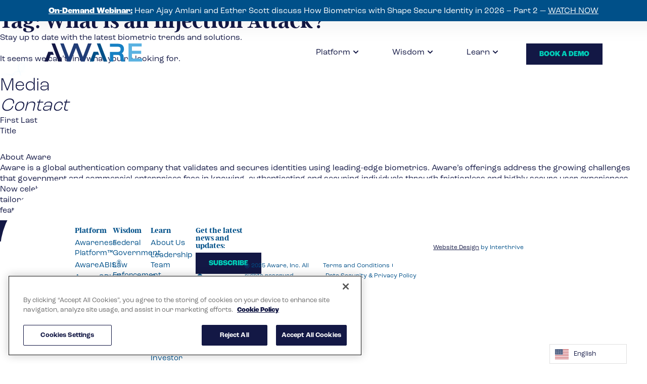

--- FILE ---
content_type: text/html; charset=UTF-8
request_url: https://www.aware.com/tag/what-is-an-injection-attack/
body_size: 21203
content:
<!doctype html>
<html lang="en-US">
<head>
	<meta charset="UTF-8">
	<meta name="viewport" content="width=device-width, initial-scale=1">
	<link rel="profile" href="https://gmpg.org/xfn/11">
	<meta name='robots' content='noindex, follow' />

	<!-- This site is optimized with the Yoast SEO Premium plugin v26.5 (Yoast SEO v26.5) - https://yoast.com/wordpress/plugins/seo/ -->
	<title>What is an Injection Attack? | Aware Biometric Technology</title>
	<meta name="description" content="See blogs and resources about What is an Injection Attack? . It&#039;s time to put our experience into working for us!" />
	<meta property="og:locale" content="en_US" />
	<meta property="og:type" content="article" />
	<meta property="og:title" content="What is an Injection Attack? from Aware Biometrics Blog." />
	<meta property="og:description" content="See blogs and resources about What is an Injection Attack? . It&#039;s time to put our experience into working for us!" />
	<meta property="og:url" content="https://www.aware.com/tag/what-is-an-injection-attack/" />
	<meta property="og:site_name" content="Aware" />
	<meta name="twitter:card" content="summary_large_image" />
	<meta name="twitter:site" content="@AwareBiometrics" />
	<script type="application/ld+json" class="yoast-schema-graph">{"@context":"https://schema.org","@graph":[{"@type":"CollectionPage","@id":"https://www.aware.com/tag/what-is-an-injection-attack/","url":"https://www.aware.com/tag/what-is-an-injection-attack/","name":"What is an Injection Attack? | Aware Biometric Technology","isPartOf":{"@id":"https://www.aware.com/#website"},"description":"See blogs and resources about What is an Injection Attack? . It's time to put our experience into working for us!","breadcrumb":{"@id":"https://www.aware.com/tag/what-is-an-injection-attack/#breadcrumb"},"inLanguage":"en-US"},{"@type":"BreadcrumbList","@id":"https://www.aware.com/tag/what-is-an-injection-attack/#breadcrumb","itemListElement":[{"@type":"ListItem","position":1,"name":"Home","item":"https://www.aware.com/"},{"@type":"ListItem","position":2,"name":"What is an Injection Attack?"}]},{"@type":"WebSite","@id":"https://www.aware.com/#website","url":"https://www.aware.com/","name":"Aware","description":"Biometrics Software and Solutions","publisher":{"@id":"https://www.aware.com/#organization"},"potentialAction":[{"@type":"SearchAction","target":{"@type":"EntryPoint","urlTemplate":"https://www.aware.com/?s={search_term_string}"},"query-input":{"@type":"PropertyValueSpecification","valueRequired":true,"valueName":"search_term_string"}}],"inLanguage":"en-US"},{"@type":"Organization","@id":"https://www.aware.com/#organization","name":"Aware","url":"https://www.aware.com/","logo":{"@type":"ImageObject","inLanguage":"en-US","@id":"https://www.aware.com/#/schema/logo/image/","url":"https://www.aware.com/wp-content/uploads/2023/07/Aware_Social_Primary.png","contentUrl":"https://www.aware.com/wp-content/uploads/2023/07/Aware_Social_Primary.png","width":301,"height":301,"caption":"Aware"},"image":{"@id":"https://www.aware.com/#/schema/logo/image/"},"sameAs":["https://x.com/AwareBiometrics","https://www.linkedin.com/company/11288/admin/"]}]}</script>
	<!-- / Yoast SEO Premium plugin. -->



<link rel="alternate" type="application/rss+xml" title="Aware &raquo; Feed" href="https://www.aware.com/feed/" />
<link rel="alternate" type="application/rss+xml" title="Aware &raquo; What is an Injection Attack? Tag Feed" href="https://www.aware.com/tag/what-is-an-injection-attack/feed/" />
<link data-minify="1" rel="stylesheet" type="text/css" href="https://www.aware.com/wp-content/cache/min/1/wjp5qqb.css?ver=1765563575"><style id='wp-img-auto-sizes-contain-inline-css'>
img:is([sizes=auto i],[sizes^="auto," i]){contain-intrinsic-size:3000px 1500px}
/*# sourceURL=wp-img-auto-sizes-contain-inline-css */
</style>
<link rel='stylesheet' id='wp-block-library-css' href='https://www.aware.com/wp-includes/css/dist/block-library/style.min.css?ver=6.9' media='all' />
<style id='safe-svg-svg-icon-style-inline-css'>
.safe-svg-cover{text-align:center}.safe-svg-cover .safe-svg-inside{display:inline-block;max-width:100%}.safe-svg-cover svg{fill:currentColor;height:100%;max-height:100%;max-width:100%;width:100%}

/*# sourceURL=https://www.aware.com/wp-content/plugins/safe-svg/dist/safe-svg-block-frontend.css */
</style>
<style id='global-styles-inline-css'>
:root{--wp--preset--aspect-ratio--square: 1;--wp--preset--aspect-ratio--4-3: 4/3;--wp--preset--aspect-ratio--3-4: 3/4;--wp--preset--aspect-ratio--3-2: 3/2;--wp--preset--aspect-ratio--2-3: 2/3;--wp--preset--aspect-ratio--16-9: 16/9;--wp--preset--aspect-ratio--9-16: 9/16;--wp--preset--color--black: #000000;--wp--preset--color--cyan-bluish-gray: #abb8c3;--wp--preset--color--white: #ffffff;--wp--preset--color--pale-pink: #f78da7;--wp--preset--color--vivid-red: #cf2e2e;--wp--preset--color--luminous-vivid-orange: #ff6900;--wp--preset--color--luminous-vivid-amber: #fcb900;--wp--preset--color--light-green-cyan: #7bdcb5;--wp--preset--color--vivid-green-cyan: #00d084;--wp--preset--color--pale-cyan-blue: #8ed1fc;--wp--preset--color--vivid-cyan-blue: #0693e3;--wp--preset--color--vivid-purple: #9b51e0;--wp--preset--gradient--vivid-cyan-blue-to-vivid-purple: linear-gradient(135deg,rgb(6,147,227) 0%,rgb(155,81,224) 100%);--wp--preset--gradient--light-green-cyan-to-vivid-green-cyan: linear-gradient(135deg,rgb(122,220,180) 0%,rgb(0,208,130) 100%);--wp--preset--gradient--luminous-vivid-amber-to-luminous-vivid-orange: linear-gradient(135deg,rgb(252,185,0) 0%,rgb(255,105,0) 100%);--wp--preset--gradient--luminous-vivid-orange-to-vivid-red: linear-gradient(135deg,rgb(255,105,0) 0%,rgb(207,46,46) 100%);--wp--preset--gradient--very-light-gray-to-cyan-bluish-gray: linear-gradient(135deg,rgb(238,238,238) 0%,rgb(169,184,195) 100%);--wp--preset--gradient--cool-to-warm-spectrum: linear-gradient(135deg,rgb(74,234,220) 0%,rgb(151,120,209) 20%,rgb(207,42,186) 40%,rgb(238,44,130) 60%,rgb(251,105,98) 80%,rgb(254,248,76) 100%);--wp--preset--gradient--blush-light-purple: linear-gradient(135deg,rgb(255,206,236) 0%,rgb(152,150,240) 100%);--wp--preset--gradient--blush-bordeaux: linear-gradient(135deg,rgb(254,205,165) 0%,rgb(254,45,45) 50%,rgb(107,0,62) 100%);--wp--preset--gradient--luminous-dusk: linear-gradient(135deg,rgb(255,203,112) 0%,rgb(199,81,192) 50%,rgb(65,88,208) 100%);--wp--preset--gradient--pale-ocean: linear-gradient(135deg,rgb(255,245,203) 0%,rgb(182,227,212) 50%,rgb(51,167,181) 100%);--wp--preset--gradient--electric-grass: linear-gradient(135deg,rgb(202,248,128) 0%,rgb(113,206,126) 100%);--wp--preset--gradient--midnight: linear-gradient(135deg,rgb(2,3,129) 0%,rgb(40,116,252) 100%);--wp--preset--font-size--small: 13px;--wp--preset--font-size--medium: 20px;--wp--preset--font-size--large: 36px;--wp--preset--font-size--x-large: 42px;--wp--preset--spacing--20: 0.44rem;--wp--preset--spacing--30: 0.67rem;--wp--preset--spacing--40: 1rem;--wp--preset--spacing--50: 1.5rem;--wp--preset--spacing--60: 2.25rem;--wp--preset--spacing--70: 3.38rem;--wp--preset--spacing--80: 5.06rem;--wp--preset--shadow--natural: 6px 6px 9px rgba(0, 0, 0, 0.2);--wp--preset--shadow--deep: 12px 12px 50px rgba(0, 0, 0, 0.4);--wp--preset--shadow--sharp: 6px 6px 0px rgba(0, 0, 0, 0.2);--wp--preset--shadow--outlined: 6px 6px 0px -3px rgb(255, 255, 255), 6px 6px rgb(0, 0, 0);--wp--preset--shadow--crisp: 6px 6px 0px rgb(0, 0, 0);}:root { --wp--style--global--content-size: 800px;--wp--style--global--wide-size: 1200px; }:where(body) { margin: 0; }.wp-site-blocks > .alignleft { float: left; margin-right: 2em; }.wp-site-blocks > .alignright { float: right; margin-left: 2em; }.wp-site-blocks > .aligncenter { justify-content: center; margin-left: auto; margin-right: auto; }:where(.wp-site-blocks) > * { margin-block-start: 24px; margin-block-end: 0; }:where(.wp-site-blocks) > :first-child { margin-block-start: 0; }:where(.wp-site-blocks) > :last-child { margin-block-end: 0; }:root { --wp--style--block-gap: 24px; }:root :where(.is-layout-flow) > :first-child{margin-block-start: 0;}:root :where(.is-layout-flow) > :last-child{margin-block-end: 0;}:root :where(.is-layout-flow) > *{margin-block-start: 24px;margin-block-end: 0;}:root :where(.is-layout-constrained) > :first-child{margin-block-start: 0;}:root :where(.is-layout-constrained) > :last-child{margin-block-end: 0;}:root :where(.is-layout-constrained) > *{margin-block-start: 24px;margin-block-end: 0;}:root :where(.is-layout-flex){gap: 24px;}:root :where(.is-layout-grid){gap: 24px;}.is-layout-flow > .alignleft{float: left;margin-inline-start: 0;margin-inline-end: 2em;}.is-layout-flow > .alignright{float: right;margin-inline-start: 2em;margin-inline-end: 0;}.is-layout-flow > .aligncenter{margin-left: auto !important;margin-right: auto !important;}.is-layout-constrained > .alignleft{float: left;margin-inline-start: 0;margin-inline-end: 2em;}.is-layout-constrained > .alignright{float: right;margin-inline-start: 2em;margin-inline-end: 0;}.is-layout-constrained > .aligncenter{margin-left: auto !important;margin-right: auto !important;}.is-layout-constrained > :where(:not(.alignleft):not(.alignright):not(.alignfull)){max-width: var(--wp--style--global--content-size);margin-left: auto !important;margin-right: auto !important;}.is-layout-constrained > .alignwide{max-width: var(--wp--style--global--wide-size);}body .is-layout-flex{display: flex;}.is-layout-flex{flex-wrap: wrap;align-items: center;}.is-layout-flex > :is(*, div){margin: 0;}body .is-layout-grid{display: grid;}.is-layout-grid > :is(*, div){margin: 0;}body{padding-top: 0px;padding-right: 0px;padding-bottom: 0px;padding-left: 0px;}a:where(:not(.wp-element-button)){text-decoration: underline;}:root :where(.wp-element-button, .wp-block-button__link){background-color: #32373c;border-width: 0;color: #fff;font-family: inherit;font-size: inherit;font-style: inherit;font-weight: inherit;letter-spacing: inherit;line-height: inherit;padding-top: calc(0.667em + 2px);padding-right: calc(1.333em + 2px);padding-bottom: calc(0.667em + 2px);padding-left: calc(1.333em + 2px);text-decoration: none;text-transform: inherit;}.has-black-color{color: var(--wp--preset--color--black) !important;}.has-cyan-bluish-gray-color{color: var(--wp--preset--color--cyan-bluish-gray) !important;}.has-white-color{color: var(--wp--preset--color--white) !important;}.has-pale-pink-color{color: var(--wp--preset--color--pale-pink) !important;}.has-vivid-red-color{color: var(--wp--preset--color--vivid-red) !important;}.has-luminous-vivid-orange-color{color: var(--wp--preset--color--luminous-vivid-orange) !important;}.has-luminous-vivid-amber-color{color: var(--wp--preset--color--luminous-vivid-amber) !important;}.has-light-green-cyan-color{color: var(--wp--preset--color--light-green-cyan) !important;}.has-vivid-green-cyan-color{color: var(--wp--preset--color--vivid-green-cyan) !important;}.has-pale-cyan-blue-color{color: var(--wp--preset--color--pale-cyan-blue) !important;}.has-vivid-cyan-blue-color{color: var(--wp--preset--color--vivid-cyan-blue) !important;}.has-vivid-purple-color{color: var(--wp--preset--color--vivid-purple) !important;}.has-black-background-color{background-color: var(--wp--preset--color--black) !important;}.has-cyan-bluish-gray-background-color{background-color: var(--wp--preset--color--cyan-bluish-gray) !important;}.has-white-background-color{background-color: var(--wp--preset--color--white) !important;}.has-pale-pink-background-color{background-color: var(--wp--preset--color--pale-pink) !important;}.has-vivid-red-background-color{background-color: var(--wp--preset--color--vivid-red) !important;}.has-luminous-vivid-orange-background-color{background-color: var(--wp--preset--color--luminous-vivid-orange) !important;}.has-luminous-vivid-amber-background-color{background-color: var(--wp--preset--color--luminous-vivid-amber) !important;}.has-light-green-cyan-background-color{background-color: var(--wp--preset--color--light-green-cyan) !important;}.has-vivid-green-cyan-background-color{background-color: var(--wp--preset--color--vivid-green-cyan) !important;}.has-pale-cyan-blue-background-color{background-color: var(--wp--preset--color--pale-cyan-blue) !important;}.has-vivid-cyan-blue-background-color{background-color: var(--wp--preset--color--vivid-cyan-blue) !important;}.has-vivid-purple-background-color{background-color: var(--wp--preset--color--vivid-purple) !important;}.has-black-border-color{border-color: var(--wp--preset--color--black) !important;}.has-cyan-bluish-gray-border-color{border-color: var(--wp--preset--color--cyan-bluish-gray) !important;}.has-white-border-color{border-color: var(--wp--preset--color--white) !important;}.has-pale-pink-border-color{border-color: var(--wp--preset--color--pale-pink) !important;}.has-vivid-red-border-color{border-color: var(--wp--preset--color--vivid-red) !important;}.has-luminous-vivid-orange-border-color{border-color: var(--wp--preset--color--luminous-vivid-orange) !important;}.has-luminous-vivid-amber-border-color{border-color: var(--wp--preset--color--luminous-vivid-amber) !important;}.has-light-green-cyan-border-color{border-color: var(--wp--preset--color--light-green-cyan) !important;}.has-vivid-green-cyan-border-color{border-color: var(--wp--preset--color--vivid-green-cyan) !important;}.has-pale-cyan-blue-border-color{border-color: var(--wp--preset--color--pale-cyan-blue) !important;}.has-vivid-cyan-blue-border-color{border-color: var(--wp--preset--color--vivid-cyan-blue) !important;}.has-vivid-purple-border-color{border-color: var(--wp--preset--color--vivid-purple) !important;}.has-vivid-cyan-blue-to-vivid-purple-gradient-background{background: var(--wp--preset--gradient--vivid-cyan-blue-to-vivid-purple) !important;}.has-light-green-cyan-to-vivid-green-cyan-gradient-background{background: var(--wp--preset--gradient--light-green-cyan-to-vivid-green-cyan) !important;}.has-luminous-vivid-amber-to-luminous-vivid-orange-gradient-background{background: var(--wp--preset--gradient--luminous-vivid-amber-to-luminous-vivid-orange) !important;}.has-luminous-vivid-orange-to-vivid-red-gradient-background{background: var(--wp--preset--gradient--luminous-vivid-orange-to-vivid-red) !important;}.has-very-light-gray-to-cyan-bluish-gray-gradient-background{background: var(--wp--preset--gradient--very-light-gray-to-cyan-bluish-gray) !important;}.has-cool-to-warm-spectrum-gradient-background{background: var(--wp--preset--gradient--cool-to-warm-spectrum) !important;}.has-blush-light-purple-gradient-background{background: var(--wp--preset--gradient--blush-light-purple) !important;}.has-blush-bordeaux-gradient-background{background: var(--wp--preset--gradient--blush-bordeaux) !important;}.has-luminous-dusk-gradient-background{background: var(--wp--preset--gradient--luminous-dusk) !important;}.has-pale-ocean-gradient-background{background: var(--wp--preset--gradient--pale-ocean) !important;}.has-electric-grass-gradient-background{background: var(--wp--preset--gradient--electric-grass) !important;}.has-midnight-gradient-background{background: var(--wp--preset--gradient--midnight) !important;}.has-small-font-size{font-size: var(--wp--preset--font-size--small) !important;}.has-medium-font-size{font-size: var(--wp--preset--font-size--medium) !important;}.has-large-font-size{font-size: var(--wp--preset--font-size--large) !important;}.has-x-large-font-size{font-size: var(--wp--preset--font-size--x-large) !important;}
:root :where(.wp-block-pullquote){font-size: 1.5em;line-height: 1.6;}
/*# sourceURL=global-styles-inline-css */
</style>
<link data-minify="1" rel='stylesheet' id='weglot-css-css' href='https://www.aware.com/wp-content/cache/min/1/wp-content/plugins/weglot/dist/css/front-css.css?ver=1765563575' media='all' />
<link data-minify="1" rel='stylesheet' id='new-flag-css-css' href='https://www.aware.com/wp-content/cache/min/1/wp-content/plugins/weglot/dist/css/new-flags.css?ver=1765563575' media='all' />
<style id='custom-flag-handle-inline-css'>
.weglot-flags.flag-0.wg-en>a:before,.weglot-flags.flag-0.wg-en>span:before {background-image: url(https://cdn.weglot.com/flags/rectangle_mat/us.svg); }.weglot-flags.flag-1.wg-en>a:before,.weglot-flags.flag-1.wg-en>span:before {background-image: url(https://cdn.weglot.com/flags/shiny/us.svg); }.weglot-flags.flag-2.wg-en>a:before,.weglot-flags.flag-2.wg-en>span:before {background-image: url(https://cdn.weglot.com/flags/square/us.svg); }.weglot-flags.flag-3.wg-en>a:before,.weglot-flags.flag-3.wg-en>span:before {background-image: url(https://cdn.weglot.com/flags/circle/us.svg); }
/*# sourceURL=custom-flag-handle-inline-css */
</style>
<link data-minify="1" rel='stylesheet' id='hello-elementor-css' href='https://www.aware.com/wp-content/cache/min/1/wp-content/themes/hello-elementor/assets/css/reset.css?ver=1765563575' media='all' />
<link data-minify="1" rel='stylesheet' id='hello-elementor-theme-style-css' href='https://www.aware.com/wp-content/cache/min/1/wp-content/themes/hello-elementor/assets/css/theme.css?ver=1765563575' media='all' />
<link data-minify="1" rel='stylesheet' id='hello-elementor-header-footer-css' href='https://www.aware.com/wp-content/cache/min/1/wp-content/themes/hello-elementor/assets/css/header-footer.css?ver=1765563575' media='all' />
<link rel='stylesheet' id='elementor-frontend-css' href='https://www.aware.com/wp-content/uploads/elementor/css/custom-frontend.min.css?ver=1765473204' media='all' />
<link rel='stylesheet' id='elementor-post-26373-css' href='https://www.aware.com/wp-content/uploads/elementor/css/post-26373.css?ver=1765473205' media='all' />
<link rel='stylesheet' id='widget-image-css' href='https://www.aware.com/wp-content/plugins/elementor/assets/css/widget-image.min.css?ver=3.33.4' media='all' />
<link rel='stylesheet' id='widget-heading-css' href='https://www.aware.com/wp-content/plugins/elementor/assets/css/widget-heading.min.css?ver=3.33.4' media='all' />
<link rel='stylesheet' id='widget-icon-list-css' href='https://www.aware.com/wp-content/uploads/elementor/css/custom-widget-icon-list.min.css?ver=1765473204' media='all' />
<link rel='stylesheet' id='widget-mega-menu-css' href='https://www.aware.com/wp-content/uploads/elementor/css/custom-pro-widget-mega-menu.min.css?ver=1765473205' media='all' />
<link rel='stylesheet' id='widget-nav-menu-css' href='https://www.aware.com/wp-content/uploads/elementor/css/custom-pro-widget-nav-menu.min.css?ver=1765473204' media='all' />
<link rel='stylesheet' id='widget-social-icons-css' href='https://www.aware.com/wp-content/plugins/elementor/assets/css/widget-social-icons.min.css?ver=3.33.4' media='all' />
<link rel='stylesheet' id='e-apple-webkit-css' href='https://www.aware.com/wp-content/uploads/elementor/css/custom-apple-webkit.min.css?ver=1765473204' media='all' />
<link rel='stylesheet' id='widget-posts-css' href='https://www.aware.com/wp-content/plugins/elementor-pro/assets/css/widget-posts.min.css?ver=3.33.2' media='all' />
<link rel='stylesheet' id='elementor-post-26388-css' href='https://www.aware.com/wp-content/uploads/elementor/css/post-26388.css?ver=1765487973' media='all' />
<link rel='stylesheet' id='elementor-post-26387-css' href='https://www.aware.com/wp-content/uploads/elementor/css/post-26387.css?ver=1765473206' media='all' />
<link rel='stylesheet' id='elementor-post-26472-css' href='https://www.aware.com/wp-content/uploads/elementor/css/post-26472.css?ver=1765473206' media='all' />
<link data-minify="1" rel='stylesheet' id='hello-elementor-child-style-css' href='https://www.aware.com/wp-content/cache/min/1/wp-content/themes/hello-theme-child-master/style.css?ver=1765563575' media='all' />
<link data-minify="1" rel='stylesheet' id='elementor-icons-icomoon-aware-css' href='https://www.aware.com/wp-content/cache/min/1/wp-content/uploads/elementor/custom-icons/icomoon-aware/style.css?ver=1765563575' media='all' />
<script src="https://www.aware.com/wp-content/plugins/weglot/dist/front-js.js?ver=5.2" id="wp-weglot-js-js"></script>
<script src="https://www.aware.com/wp-includes/js/jquery/jquery.min.js?ver=3.7.1" id="jquery-core-js"></script>
<script src="https://www.aware.com/wp-includes/js/jquery/jquery-migrate.min.js?ver=3.4.1" id="jquery-migrate-js"></script>
		<script type="text/javascript">
				(function(c,l,a,r,i,t,y){
					c[a]=c[a]||function(){(c[a].q=c[a].q||[]).push(arguments)};t=l.createElement(r);t.async=1;
					t.src="https://www.clarity.ms/tag/"+i+"?ref=wordpress";y=l.getElementsByTagName(r)[0];y.parentNode.insertBefore(t,y);
				})(window, document, "clarity", "script", "rmp7kwa3mb");
		</script>
		
<link rel="alternate" href="https://www.aware.com/tag/what-is-an-injection-attack/" hreflang="en"/>
<link rel="alternate" href="https://www.aware.com/es/tag/what-is-an-injection-attack/" hreflang="es"/>
<link rel="alternate" href="https://www.aware.com/pt-br/tag/what-is-an-injection-attack/" hreflang="pt-br"/>
<script type="application/json" id="weglot-data">{"website":"https:\/\/awareconfident.wpenginepowered.com","uid":"04e289c0f1","project_slug":"aware","language_from":"en","language_from_custom_flag":"us","language_from_custom_name":null,"excluded_paths":[],"excluded_blocks":[],"custom_settings":{"button_style":{"is_dropdown":true,"with_flags":true,"flag_type":"rectangle_mat","with_name":true,"full_name":true,"custom_css":""},"wp_user_version":"5.1","translate_email":false,"translate_search":false,"translate_amp":false,"switchers":[{"templates":{"name":"default","hash":"7291e68cc8bd3797365f7964a807f78b1c6c90fb"},"location":[],"style":{"with_flags":true,"flag_type":"rectangle_mat","with_name":true,"full_name":true,"is_dropdown":true}}],"definitions":[]},"pending_translation_enabled":false,"curl_ssl_check_enabled":true,"custom_css":null,"languages":[{"language_to":"es","custom_code":null,"custom_name":null,"custom_local_name":null,"provider":null,"enabled":true,"automatic_translation_enabled":true,"deleted_at":null,"connect_host_destination":null,"custom_flag":null},{"language_to":"pt-br","custom_code":null,"custom_name":null,"custom_local_name":null,"provider":null,"enabled":true,"automatic_translation_enabled":true,"deleted_at":null,"connect_host_destination":null,"custom_flag":null}],"organization_slug":"w-2e427181bd","api_domain":"cdn-api-weglot.com","product":"1.0","current_language":"en","switcher_links":{"en":"https:\/\/www.aware.com\/tag\/what-is-an-injection-attack\/","es":"https:\/\/www.aware.com\/es\/tag\/what-is-an-injection-attack\/","pt-br":"https:\/\/www.aware.com\/pt-br\/tag\/what-is-an-injection-attack\/"},"original_path":"\/tag\/what-is-an-injection-attack\/"}</script><meta name="generator" content="Elementor 3.33.4; features: e_font_icon_svg, additional_custom_breakpoints; settings: css_print_method-external, google_font-disabled, font_display-swap">
<script>
document.addEventListener('DOMContentLoaded', function () {
  const demoBtn = document.getElementById('book-a-demo-btn');
  const headerMenuHolder = document.getElementById('header-menu-holder');

  if (demoBtn && headerMenuHolder) {
    const targetWrapper = headerMenuHolder.querySelector('.e-n-menu-wrapper');

    if (targetWrapper) {
      targetWrapper.appendChild(demoBtn);
			demoBtn.classList.add('js-visible');
    }
  }
});
</script>
<!-- OneTrust Cookies Consent Notice start for aware.com -->
<script type="text/javascript" src="https://cdn.cookielaw.org/consent/01993e3c-50f9-7833-81b3-32b4fe67497b/OtAutoBlock.js" ></script>
<script src="https://cdn.cookielaw.org/scripttemplates/otSDKStub.js"  type="text/javascript" charset="UTF-8" data-domain-script="01993e3c-50f9-7833-81b3-32b4fe67497b" ></script>
<script type="text/javascript">
function OptanonWrapper() { }
</script>
<!-- OneTrust Cookies Consent Notice end for aware.com -->
<!-- Google Tag Manager -->
<script defer >(function(w,d,s,l,i){w[l]=w[l]||[];w[l].push({'gtm.start':
new Date().getTime(),event:'gtm.js'});var f=d.getElementsByTagName(s)[0],
j=d.createElement(s),dl=l!='dataLayer'?'&l='+l:'';j.async=true;j.src=
'https://www.googletagmanager.com/gtm.js?id='+i+dl;f.parentNode.insertBefore(j,f);
})(window,document,'script','dataLayer','GTM-MKXV63B');</script>
<!-- End Google Tag Manager -->
			<style>
				.e-con.e-parent:nth-of-type(n+4):not(.e-lazyloaded):not(.e-no-lazyload),
				.e-con.e-parent:nth-of-type(n+4):not(.e-lazyloaded):not(.e-no-lazyload) * {
					background-image: none !important;
				}
				@media screen and (max-height: 1024px) {
					.e-con.e-parent:nth-of-type(n+3):not(.e-lazyloaded):not(.e-no-lazyload),
					.e-con.e-parent:nth-of-type(n+3):not(.e-lazyloaded):not(.e-no-lazyload) * {
						background-image: none !important;
					}
				}
				@media screen and (max-height: 640px) {
					.e-con.e-parent:nth-of-type(n+2):not(.e-lazyloaded):not(.e-no-lazyload),
					.e-con.e-parent:nth-of-type(n+2):not(.e-lazyloaded):not(.e-no-lazyload) * {
						background-image: none !important;
					}
				}
			</style>
			<link rel="icon" href="https://www.aware.com/wp-content/uploads/2020/08/fav-icon.png" sizes="32x32" />
<link rel="icon" href="https://www.aware.com/wp-content/uploads/2020/08/fav-icon.png" sizes="192x192" />
<link rel="apple-touch-icon" href="https://www.aware.com/wp-content/uploads/2020/08/fav-icon.png" />
<meta name="msapplication-TileImage" content="https://www.aware.com/wp-content/uploads/2020/08/fav-icon.png" />
<meta name="generator" content="WP Rocket 3.20.1.2" data-wpr-features="wpr_minify_css wpr_preload_links wpr_desktop" /></head>
<body class="archive tag tag-what-is-an-injection-attack tag-1700 wp-custom-logo wp-embed-responsive wp-theme-hello-elementor wp-child-theme-hello-theme-child-master hello-elementor-default elementor-page-26472 elementor-default elementor-template-full-width elementor-kit-26373">


<a class="skip-link screen-reader-text" href="#content">Skip to content</a>

		<header data-rocket-location-hash="40908ba3db8018fca2619827153c30b4" data-elementor-type="header" data-elementor-id="26388" class="elementor elementor-26388 elementor-location-header" data-elementor-post-type="elementor_library">
			<div class="elementor-element elementor-element-5a9110d8 e-con-full e-flex e-con e-parent" data-id="5a9110d8" data-element_type="container" data-settings="{&quot;position&quot;:&quot;absolute&quot;}">
		<div class="elementor-element elementor-element-747181e0 e-flex e-con-boxed e-con e-child" data-id="747181e0" data-element_type="container" data-settings="{&quot;background_background&quot;:&quot;classic&quot;}">
					<div data-rocket-location-hash="7d0ce0601f4dee916c7ce6cc61b61694" class="e-con-inner">
				<div class="elementor-element elementor-element-89b71ca elementor-widget elementor-widget-text-editor" data-id="89b71ca" data-element_type="widget" data-widget_type="text-editor.default">
									<p><a href="https://event.on24.com/wcc/r/5143494/2206697D401E7B55E3B1E11323B17D31?partnerref=top-banner" target="_blank" rel="noopener"><strong>On-Demand Webinar:</strong></a> Hear Ajay Amlani and <span data-teams="true">Esther</span> Scott discuss How Biometrics with Shape Secure Identity in 2026 &#8211; Part 2 — <a href="https://event.on24.com/wcc/r/5143494/2206697D401E7B55E3B1E11323B17D31?partnerref=top-banner" target="_blank" rel="noopener">WATCH NOW</a></p>								</div>
					</div>
				</div>
		<div class="elementor-element elementor-element-7ca07b92 e-flex e-con-boxed e-con e-child" data-id="7ca07b92" data-element_type="container" data-settings="{&quot;background_background&quot;:&quot;classic&quot;}">
					<div data-rocket-location-hash="456ea9f7c556a7611a63847305a63a95" class="e-con-inner">
		<div class="elementor-element elementor-element-1c2ba8ef e-con-full e-flex e-con e-child" data-id="1c2ba8ef" data-element_type="container">
		<div class="elementor-element elementor-element-1cebbbdf e-con-full e-flex e-con e-child" data-id="1cebbbdf" data-element_type="container">
				<div class="elementor-element elementor-element-5c9e6212 elementor-widget elementor-widget-theme-site-logo elementor-widget-image" data-id="5c9e6212" data-element_type="widget" name="logo" alt="logo" data-widget_type="theme-site-logo.default">
											<a href="https://www.aware.com">
			<img width="194" height="36" src="https://www.aware.com/wp-content/uploads/2025/08/Aware-Logo.svg" class="attachment-full size-full wp-image-26165" alt="" />				</a>
											</div>
				</div>
		<div class="elementor-element elementor-element-7d6870e5 e-con-full e-flex e-con e-child" data-id="7d6870e5" data-element_type="container">
				<div class="elementor-element elementor-element-2a7a9733 e-full_width e-n-menu-layout-horizontal e-n-menu-tablet elementor-widget elementor-widget-n-menu" data-id="2a7a9733" data-element_type="widget" id="header-menu-holder" data-settings="{&quot;menu_items&quot;:[{&quot;item_title&quot;:&quot;Platform&quot;,&quot;_id&quot;:&quot;7a7a4b5&quot;,&quot;item_link&quot;:{&quot;url&quot;:&quot;&quot;,&quot;is_external&quot;:&quot;&quot;,&quot;nofollow&quot;:&quot;&quot;,&quot;custom_attributes&quot;:&quot;&quot;},&quot;item_dropdown_content&quot;:&quot;yes&quot;,&quot;__dynamic__&quot;:{&quot;item_link&quot;:&quot;[elementor-tag id=\&quot;3805baf\&quot; name=\&quot;internal-url\&quot; settings=\&quot;%7B%22type%22%3A%22post%22%2C%22post_id%22%3A%22108%22%7D\&quot;]&quot;},&quot;item_icon&quot;:{&quot;value&quot;:&quot;&quot;,&quot;library&quot;:&quot;&quot;},&quot;item_icon_active&quot;:null,&quot;element_id&quot;:&quot;&quot;},{&quot;item_title&quot;:&quot;Wisdom&quot;,&quot;_id&quot;:&quot;a6defd5&quot;,&quot;item_link&quot;:{&quot;url&quot;:&quot;#&quot;,&quot;is_external&quot;:&quot;&quot;,&quot;nofollow&quot;:&quot;&quot;,&quot;custom_attributes&quot;:&quot;&quot;},&quot;item_dropdown_content&quot;:&quot;yes&quot;,&quot;__dynamic__&quot;:[],&quot;item_icon&quot;:{&quot;value&quot;:&quot;&quot;,&quot;library&quot;:&quot;&quot;},&quot;item_icon_active&quot;:null,&quot;element_id&quot;:&quot;&quot;},{&quot;item_title&quot;:&quot;Learn&quot;,&quot;item_link&quot;:{&quot;url&quot;:&quot;&quot;,&quot;is_external&quot;:&quot;&quot;,&quot;nofollow&quot;:&quot;&quot;,&quot;custom_attributes&quot;:&quot;&quot;},&quot;item_dropdown_content&quot;:&quot;yes&quot;,&quot;__dynamic__&quot;:{&quot;item_link&quot;:&quot;[elementor-tag id=\&quot;de52b96\&quot; name=\&quot;internal-url\&quot; settings=\&quot;%7B%22type%22%3A%22post%22%2C%22post_id%22%3A%22112%22%7D\&quot;]&quot;},&quot;_id&quot;:&quot;447956c&quot;,&quot;item_icon&quot;:{&quot;value&quot;:&quot;&quot;,&quot;library&quot;:&quot;&quot;},&quot;item_icon_active&quot;:null,&quot;element_id&quot;:&quot;&quot;}],&quot;item_position_horizontal&quot;:&quot;end&quot;,&quot;menu_item_title_distance_from_content&quot;:{&quot;unit&quot;:&quot;px&quot;,&quot;size&quot;:10,&quot;sizes&quot;:[]},&quot;item_position_horizontal_tablet&quot;:&quot;start&quot;,&quot;menu_item_title_distance_from_content_tablet&quot;:{&quot;unit&quot;:&quot;px&quot;,&quot;size&quot;:0,&quot;sizes&quot;:[]},&quot;menu_item_title_distance_from_content_mobile&quot;:{&quot;unit&quot;:&quot;px&quot;,&quot;size&quot;:0,&quot;sizes&quot;:[]},&quot;open_on&quot;:&quot;click&quot;,&quot;content_width&quot;:&quot;full_width&quot;,&quot;item_layout&quot;:&quot;horizontal&quot;,&quot;horizontal_scroll&quot;:&quot;disable&quot;,&quot;breakpoint_selector&quot;:&quot;tablet&quot;,&quot;menu_item_title_distance_from_content_laptop&quot;:{&quot;unit&quot;:&quot;px&quot;,&quot;size&quot;:&quot;&quot;,&quot;sizes&quot;:[]}}" data-widget_type="mega-menu.default">
							<nav class="e-n-menu" data-widget-number="712" aria-label="Menu">
					<button class="e-n-menu-toggle" id="menu-toggle-712" aria-haspopup="true" aria-expanded="false" aria-controls="menubar-712" aria-label="Menu Toggle">
			<span class="e-n-menu-toggle-icon e-open">
				<svg class="e-font-icon-svg e-eicon-menu-bar" viewBox="0 0 1000 1000" xmlns="http://www.w3.org/2000/svg"><path d="M104 333H896C929 333 958 304 958 271S929 208 896 208H104C71 208 42 237 42 271S71 333 104 333ZM104 583H896C929 583 958 554 958 521S929 458 896 458H104C71 458 42 487 42 521S71 583 104 583ZM104 833H896C929 833 958 804 958 771S929 708 896 708H104C71 708 42 737 42 771S71 833 104 833Z"></path></svg>			</span>
			<span class="e-n-menu-toggle-icon e-close">
				<svg class="e-font-icon-svg e-eicon-close" viewBox="0 0 1000 1000" xmlns="http://www.w3.org/2000/svg"><path d="M742 167L500 408 258 167C246 154 233 150 217 150 196 150 179 158 167 167 154 179 150 196 150 212 150 229 154 242 171 254L408 500 167 742C138 771 138 800 167 829 196 858 225 858 254 829L496 587 738 829C750 842 767 846 783 846 800 846 817 842 829 829 842 817 846 804 846 783 846 767 842 750 829 737L588 500 833 258C863 229 863 200 833 171 804 137 775 137 742 167Z"></path></svg>			</span>
		</button>
					<div class="e-n-menu-wrapper" id="menubar-712" aria-labelledby="menu-toggle-712">
				<ul class="e-n-menu-heading">
								<li class="e-n-menu-item">
				<div id="e-n-menu-title-7121" class="e-n-menu-title e-click">
					<div class="e-n-menu-title-container">												<span class="e-n-menu-title-text">
							Platform						</span>
					</div>											<button id="e-n-menu-dropdown-icon-7121" class="e-n-menu-dropdown-icon e-focus" data-tab-index="1" aria-haspopup="true" aria-expanded="false" aria-controls="e-n-menu-content-7121" >
							<span class="e-n-menu-dropdown-icon-opened">
								<svg aria-hidden="true" class="e-font-icon-svg e-fas-chevron-up" viewBox="0 0 448 512" xmlns="http://www.w3.org/2000/svg"><path d="M240.971 130.524l194.343 194.343c9.373 9.373 9.373 24.569 0 33.941l-22.667 22.667c-9.357 9.357-24.522 9.375-33.901.04L224 227.495 69.255 381.516c-9.379 9.335-24.544 9.317-33.901-.04l-22.667-22.667c-9.373-9.373-9.373-24.569 0-33.941L207.03 130.525c9.372-9.373 24.568-9.373 33.941-.001z"></path></svg>								<span class="elementor-screen-only">Close Platform</span>
							</span>
							<span class="e-n-menu-dropdown-icon-closed">
								<svg aria-hidden="true" class="e-font-icon-svg e-fas-chevron-down" viewBox="0 0 448 512" xmlns="http://www.w3.org/2000/svg"><path d="M207.029 381.476L12.686 187.132c-9.373-9.373-9.373-24.569 0-33.941l22.667-22.667c9.357-9.357 24.522-9.375 33.901-.04L224 284.505l154.745-154.021c9.379-9.335 24.544-9.317 33.901.04l22.667 22.667c9.373 9.373 9.373 24.569 0 33.941L240.971 381.476c-9.373 9.372-24.569 9.372-33.942 0z"></path></svg>								<span class="elementor-screen-only">Open Platform</span>
							</span>
						</button>
									</div>
									<div class="e-n-menu-content">
						<div id="e-n-menu-content-7121" data-tab-index="1" aria-labelledby="e-n-menu-dropdown-icon-7121" class="elementor-element elementor-element-27ccff70 e-flex e-con-boxed e-con e-child" data-id="27ccff70" data-element_type="container" data-settings="{&quot;background_background&quot;:&quot;classic&quot;}">
					<div data-rocket-location-hash="0b77f88eca57d1f1b60428c6e9049c86" class="e-con-inner">
		<div class="elementor-element elementor-element-3de35ffb e-flex e-con-boxed e-con e-child" data-id="3de35ffb" data-element_type="container">
					<div class="e-con-inner">
		<div class="elementor-element elementor-element-5b0315fb e-con-full e-flex e-con e-child" data-id="5b0315fb" data-element_type="container" data-settings="{&quot;background_background&quot;:&quot;classic&quot;}">
				<div class="elementor-element elementor-element-321c4ac elementor-hidden-desktop elementor-hidden-laptop elementor-hidden-tablet elementor-widget elementor-widget-text-editor" data-id="321c4ac" data-element_type="widget" data-widget_type="text-editor.default">
									<p><a href="/awareness-platform/">Awareness Platform™</a></p>								</div>
		<div class="elementor-element elementor-element-4661bdd1 e-con-full elementor-hidden-mobile e-flex e-con e-child" data-id="4661bdd1" data-element_type="container">
				<div class="elementor-element elementor-element-22a6d0dd elementor-widget elementor-widget-heading" data-id="22a6d0dd" data-element_type="widget" data-widget_type="heading.default">
					<h5 class="elementor-heading-title elementor-size-default"><a href="/awareness-platform/">Awareness Platform™</a></h5>				</div>
				<div class="elementor-element elementor-element-61d7c239 elementor-widget elementor-widget-text-editor" data-id="61d7c239" data-element_type="widget" data-widget_type="text-editor.default">
									<p>For all things biometric</p>								</div>
				<div class="elementor-element elementor-element-698572c1 elementor-widget elementor-widget-text-editor" data-id="698572c1" data-element_type="widget" data-widget_type="text-editor.default">
									<p>Comprehensive, turnkey end-to-end biometric platform; intelligent, scalable architectures, delivering actionable insights and reliable protection enable accurate, instant identification.</p>								</div>
				<div class="elementor-element elementor-element-4794dd44 elementor-widget elementor-widget-text-editor" data-id="4794dd44" data-element_type="widget" data-widget_type="text-editor.default">
									<p>Platform Highlights</p>								</div>
				<div class="elementor-element elementor-element-3da56d1a elementor-icon-list--layout-traditional elementor-list-item-link-full_width elementor-widget elementor-widget-icon-list" data-id="3da56d1a" data-element_type="widget" data-widget_type="icon-list.default">
							<ul class="elementor-icon-list-items">
							<li class="elementor-icon-list-item">
											<span class="elementor-icon-list-icon">
							<svg aria-hidden="true" class="e-font-icon-svg e-fas-angle-double-right" viewBox="0 0 448 512" xmlns="http://www.w3.org/2000/svg"><path d="M224.3 273l-136 136c-9.4 9.4-24.6 9.4-33.9 0l-22.6-22.6c-9.4-9.4-9.4-24.6 0-33.9l96.4-96.4-96.4-96.4c-9.4-9.4-9.4-24.6 0-33.9L54.3 103c9.4-9.4 24.6-9.4 33.9 0l136 136c9.5 9.4 9.5 24.6.1 34zm192-34l-136-136c-9.4-9.4-24.6-9.4-33.9 0l-22.6 22.6c-9.4 9.4-9.4 24.6 0 33.9l96.4 96.4-96.4 96.4c-9.4 9.4-9.4 24.6 0 33.9l22.6 22.6c9.4 9.4 24.6 9.4 33.9 0l136-136c9.4-9.2 9.4-24.4 0-33.8z"></path></svg>						</span>
										<span class="elementor-icon-list-text">Connectors for any customer environment</span>
									</li>
								<li class="elementor-icon-list-item">
											<span class="elementor-icon-list-icon">
							<svg aria-hidden="true" class="e-font-icon-svg e-fas-angle-double-right" viewBox="0 0 448 512" xmlns="http://www.w3.org/2000/svg"><path d="M224.3 273l-136 136c-9.4 9.4-24.6 9.4-33.9 0l-22.6-22.6c-9.4-9.4-9.4-24.6 0-33.9l96.4-96.4-96.4-96.4c-9.4-9.4-9.4-24.6 0-33.9L54.3 103c9.4-9.4 24.6-9.4 33.9 0l136 136c9.5 9.4 9.5 24.6.1 34zm192-34l-136-136c-9.4-9.4-24.6-9.4-33.9 0l-22.6 22.6c-9.4 9.4-9.4 24.6 0 33.9l96.4 96.4-96.4 96.4c-9.4 9.4-9.4 24.6 0 33.9l22.6 22.6c9.4 9.4 24.6 9.4 33.9 0l136-136c9.4-9.2 9.4-24.4 0-33.8z"></path></svg>						</span>
										<span class="elementor-icon-list-text">Modular solutions such as Authenticate, Verify, Identify, Liveness, and much more</span>
									</li>
								<li class="elementor-icon-list-item">
											<span class="elementor-icon-list-icon">
							<svg aria-hidden="true" class="e-font-icon-svg e-fas-angle-double-right" viewBox="0 0 448 512" xmlns="http://www.w3.org/2000/svg"><path d="M224.3 273l-136 136c-9.4 9.4-24.6 9.4-33.9 0l-22.6-22.6c-9.4-9.4-9.4-24.6 0-33.9l96.4-96.4-96.4-96.4c-9.4-9.4-9.4-24.6 0-33.9L54.3 103c9.4-9.4 24.6-9.4 33.9 0l136 136c9.5 9.4 9.5 24.6.1 34zm192-34l-136-136c-9.4-9.4-24.6-9.4-33.9 0l-22.6 22.6c-9.4 9.4-9.4 24.6 0 33.9l96.4 96.4-96.4 96.4c-9.4 9.4-9.4 24.6 0 33.9l22.6 22.6c9.4 9.4 24.6 9.4 33.9 0l136-136c9.4-9.2 9.4-24.4 0-33.8z"></path></svg>						</span>
										<span class="elementor-icon-list-text">Software and applications</span>
									</li>
								<li class="elementor-icon-list-item">
											<span class="elementor-icon-list-icon">
							<svg aria-hidden="true" class="e-font-icon-svg e-fas-angle-double-right" viewBox="0 0 448 512" xmlns="http://www.w3.org/2000/svg"><path d="M224.3 273l-136 136c-9.4 9.4-24.6 9.4-33.9 0l-22.6-22.6c-9.4-9.4-9.4-24.6 0-33.9l96.4-96.4-96.4-96.4c-9.4-9.4-9.4-24.6 0-33.9L54.3 103c9.4-9.4 24.6-9.4 33.9 0l136 136c9.5 9.4 9.5 24.6.1 34zm192-34l-136-136c-9.4-9.4-24.6-9.4-33.9 0l-22.6 22.6c-9.4 9.4-9.4 24.6 0 33.9l96.4 96.4-96.4 96.4c-9.4 9.4-9.4 24.6 0 33.9l22.6 22.6c9.4 9.4 24.6 9.4 33.9 0l136-136c9.4-9.2 9.4-24.4 0-33.8z"></path></svg>						</span>
										<span class="elementor-icon-list-text">Deep learning research core</span>
									</li>
								<li class="elementor-icon-list-item">
											<span class="elementor-icon-list-icon">
							<svg aria-hidden="true" class="e-font-icon-svg e-fas-angle-double-right" viewBox="0 0 448 512" xmlns="http://www.w3.org/2000/svg"><path d="M224.3 273l-136 136c-9.4 9.4-24.6 9.4-33.9 0l-22.6-22.6c-9.4-9.4-9.4-24.6 0-33.9l96.4-96.4-96.4-96.4c-9.4-9.4-9.4-24.6 0-33.9L54.3 103c9.4-9.4 24.6-9.4 33.9 0l136 136c9.5 9.4 9.5 24.6.1 34zm192-34l-136-136c-9.4-9.4-24.6-9.4-33.9 0l-22.6 22.6c-9.4 9.4-9.4 24.6 0 33.9l96.4 96.4-96.4 96.4c-9.4 9.4-9.4 24.6 0 33.9l22.6 22.6c9.4 9.4 24.6 9.4 33.9 0l136-136c9.4-9.2 9.4-24.4 0-33.8z"></path></svg>						</span>
										<span class="elementor-icon-list-text">Hardware solutions </span>
									</li>
								<li class="elementor-icon-list-item">
											<span class="elementor-icon-list-icon">
							<svg aria-hidden="true" class="e-font-icon-svg e-fas-angle-double-right" viewBox="0 0 448 512" xmlns="http://www.w3.org/2000/svg"><path d="M224.3 273l-136 136c-9.4 9.4-24.6 9.4-33.9 0l-22.6-22.6c-9.4-9.4-9.4-24.6 0-33.9l96.4-96.4-96.4-96.4c-9.4-9.4-9.4-24.6 0-33.9L54.3 103c9.4-9.4 24.6-9.4 33.9 0l136 136c9.5 9.4 9.5 24.6.1 34zm192-34l-136-136c-9.4-9.4-24.6-9.4-33.9 0l-22.6 22.6c-9.4 9.4-9.4 24.6 0 33.9l96.4 96.4-96.4 96.4c-9.4 9.4-9.4 24.6 0 33.9l22.6 22.6c9.4 9.4 24.6 9.4 33.9 0l136-136c9.4-9.2 9.4-24.4 0-33.8z"></path></svg>						</span>
										<span class="elementor-icon-list-text">Skilled talent to customize solutions to meet any need</span>
									</li>
						</ul>
						</div>
				<div class="elementor-element elementor-element-5b00f575 elementor-hidden-tablet elementor-hidden-mobile elementor-widget elementor-widget-button" data-id="5b00f575" data-element_type="widget" data-widget_type="button.default">
										<a class="elementor-button elementor-button-link elementor-size-sm" href="/awareness-platform/">
						<span class="elementor-button-content-wrapper">
									<span class="elementor-button-text">Learn More</span>
					</span>
					</a>
								</div>
				</div>
		<div class="elementor-element elementor-element-7ec50aff e-con-full e-flex e-con e-child" data-id="7ec50aff" data-element_type="container">
				<div class="elementor-element elementor-element-568352a3 elementor-widget elementor-widget-text-editor" data-id="568352a3" data-element_type="widget" data-widget_type="text-editor.default">
									<p>Biometric Modalities</p>								</div>
				<div class="elementor-element elementor-element-6f609c9e icon-after-text elementor-icon-list--layout-traditional elementor-list-item-link-full_width elementor-widget elementor-widget-icon-list" data-id="6f609c9e" data-element_type="widget" data-widget_type="icon-list.default">
							<ul class="elementor-icon-list-items">
							<li class="elementor-icon-list-item">
											<a href="/face/">

												<span class="elementor-icon-list-icon">
							<i aria-hidden="true" class="iconicomoon- icon-icomoon-long-arrow-right"></i>						</span>
										<span class="elementor-icon-list-text">Face</span>
											</a>
									</li>
								<li class="elementor-icon-list-item">
											<a href="/fingerprint/">

												<span class="elementor-icon-list-icon">
							<i aria-hidden="true" class="iconicomoon- icon-icomoon-long-arrow-right"></i>						</span>
										<span class="elementor-icon-list-text">Fingerprint</span>
											</a>
									</li>
								<li class="elementor-icon-list-item">
											<a href="/iris/">

												<span class="elementor-icon-list-icon">
							<i aria-hidden="true" class="iconicomoon- icon-icomoon-long-arrow-right"></i>						</span>
										<span class="elementor-icon-list-text">Iris</span>
											</a>
									</li>
								<li class="elementor-icon-list-item">
											<a href="/palmprint/">

												<span class="elementor-icon-list-icon">
							<i aria-hidden="true" class="iconicomoon- icon-icomoon-long-arrow-right"></i>						</span>
										<span class="elementor-icon-list-text">Palmprint</span>
											</a>
									</li>
								<li class="elementor-icon-list-item">
											<a href="/voice/">

												<span class="elementor-icon-list-icon">
							<i aria-hidden="true" class="iconicomoon- icon-icomoon-long-arrow-right"></i>						</span>
										<span class="elementor-icon-list-text">Voice</span>
											</a>
									</li>
								<li class="elementor-icon-list-item">
											<a href="/document/">

												<span class="elementor-icon-list-icon">
							<i aria-hidden="true" class="iconicomoon- icon-icomoon-long-arrow-right"></i>						</span>
										<span class="elementor-icon-list-text">Document</span>
											</a>
									</li>
						</ul>
						</div>
				<div class="elementor-element elementor-element-3af02111 elementor-hidden-desktop elementor-hidden-laptop elementor-hidden-mobile elementor-widget elementor-widget-button" data-id="3af02111" data-element_type="widget" data-widget_type="button.default">
										<a class="elementor-button elementor-button-link elementor-size-sm" href="#">
						<span class="elementor-button-content-wrapper">
									<span class="elementor-button-text">Learn More</span>
					</span>
					</a>
								</div>
				</div>
				<div class="elementor-element elementor-element-551d779f elementor-hidden-desktop elementor-hidden-laptop elementor-hidden-tablet elementor-widget elementor-widget-text-editor" data-id="551d779f" data-element_type="widget" data-widget_type="text-editor.default">
									<p><a href="/awareabis/">AwareABIS<sup>®</sup></a></p>								</div>
				<div class="elementor-element elementor-element-53c6397 elementor-hidden-desktop elementor-hidden-laptop elementor-hidden-tablet elementor-widget elementor-widget-text-editor" data-id="53c6397" data-element_type="widget" data-widget_type="text-editor.default">
									<p><a href="/awaresdk/">AwareSDK™</a></p>								</div>
				<div class="elementor-element elementor-element-52ffed1e elementor-hidden-desktop elementor-hidden-laptop elementor-hidden-tablet elementor-widget elementor-widget-text-editor" data-id="52ffed1e" data-element_type="widget" data-widget_type="text-editor.default">
									<p><a href="/awaresolutions/">AwareSolutions™</a></p>								</div>
				</div>
		<div class="elementor-element elementor-element-34af540 e-con-full elementor-hidden-mobile e-flex e-con e-child" data-id="34af540" data-element_type="container" data-settings="{&quot;background_background&quot;:&quot;classic&quot;}">
				<div class="elementor-element elementor-element-4b0e03b6 elementor-hidden-mobile elementor-widget elementor-widget-heading" data-id="4b0e03b6" data-element_type="widget" data-widget_type="heading.default">
					<h5 class="elementor-heading-title elementor-size-default"><a href="/awareabis/">AwareABIS®</a></h5>				</div>
				<div class="elementor-element elementor-element-7a12547b elementor-widget elementor-widget-text-editor" data-id="7a12547b" data-element_type="widget" data-widget_type="text-editor.default">
									<p><a href="/awareabis/">For Government and Law Enforcement</a></p>								</div>
				<div class="elementor-element elementor-element-45b02320 elementor-widget elementor-widget-button" data-id="45b02320" data-element_type="widget" data-widget_type="button.default">
										<a class="elementor-button elementor-button-link elementor-size-sm" href="/awareabis/">
						<span class="elementor-button-content-wrapper">
									<span class="elementor-button-text">Learn More</span>
					</span>
					</a>
								</div>
				<div class="elementor-element elementor-element-1c3924b1 elementor-widget elementor-widget-heading" data-id="1c3924b1" data-element_type="widget" data-widget_type="heading.default">
					<h5 class="elementor-heading-title elementor-size-default"><a href="/awaresdk/">AwareSDK™</a></h5>				</div>
				<div class="elementor-element elementor-element-4d10c4ac elementor-widget elementor-widget-text-editor" data-id="4d10c4ac" data-element_type="widget" data-widget_type="text-editor.default">
									<p><a href="/awaresdk/">For Developers and System Integrators</a></p>								</div>
				<div class="elementor-element elementor-element-2ad2e57 elementor-widget elementor-widget-button" data-id="2ad2e57" data-element_type="widget" data-widget_type="button.default">
										<a class="elementor-button elementor-button-link elementor-size-sm" href="/awaresdk/">
						<span class="elementor-button-content-wrapper">
									<span class="elementor-button-text">Learn More</span>
					</span>
					</a>
								</div>
				<div class="elementor-element elementor-element-5a58e669 elementor-widget elementor-widget-heading" data-id="5a58e669" data-element_type="widget" data-widget_type="heading.default">
					<h5 class="elementor-heading-title elementor-size-default"><a href="/awaresolutions/">AwareSolutions™</a></h5>				</div>
				<div class="elementor-element elementor-element-2fb2b8c4 elementor-widget elementor-widget-text-editor" data-id="2fb2b8c4" data-element_type="widget" data-widget_type="text-editor.default">
									<p><a href="/awaresolutions/">For Custom-Fit Hardware and Software</a></p>								</div>
				<div class="elementor-element elementor-element-395aa2a1 elementor-widget elementor-widget-button" data-id="395aa2a1" data-element_type="widget" data-widget_type="button.default">
										<a class="elementor-button elementor-button-link elementor-size-sm" href="/awaresolutions/">
						<span class="elementor-button-content-wrapper">
									<span class="elementor-button-text">Learn More</span>
					</span>
					</a>
								</div>
				</div>
					</div>
				</div>
					</div>
				</div>
							</div>
							</li>
					<li class="e-n-menu-item">
				<div id="e-n-menu-title-7122" class="e-n-menu-title e-anchor e-click">
					<a class="e-n-menu-title-container e-focus e-link" href="#" aria-current="page">												<span class="e-n-menu-title-text">
							Wisdom						</span>
					</a>											<button id="e-n-menu-dropdown-icon-7122" class="e-n-menu-dropdown-icon e-focus" data-tab-index="2" aria-haspopup="true" aria-expanded="false" aria-controls="e-n-menu-content-7122" >
							<span class="e-n-menu-dropdown-icon-opened">
								<svg aria-hidden="true" class="e-font-icon-svg e-fas-chevron-up" viewBox="0 0 448 512" xmlns="http://www.w3.org/2000/svg"><path d="M240.971 130.524l194.343 194.343c9.373 9.373 9.373 24.569 0 33.941l-22.667 22.667c-9.357 9.357-24.522 9.375-33.901.04L224 227.495 69.255 381.516c-9.379 9.335-24.544 9.317-33.901-.04l-22.667-22.667c-9.373-9.373-9.373-24.569 0-33.941L207.03 130.525c9.372-9.373 24.568-9.373 33.941-.001z"></path></svg>								<span class="elementor-screen-only">Close Wisdom</span>
							</span>
							<span class="e-n-menu-dropdown-icon-closed">
								<svg aria-hidden="true" class="e-font-icon-svg e-fas-chevron-down" viewBox="0 0 448 512" xmlns="http://www.w3.org/2000/svg"><path d="M207.029 381.476L12.686 187.132c-9.373-9.373-9.373-24.569 0-33.941l22.667-22.667c9.357-9.357 24.522-9.375 33.901-.04L224 284.505l154.745-154.021c9.379-9.335 24.544-9.317 33.901.04l22.667 22.667c9.373 9.373 9.373 24.569 0 33.941L240.971 381.476c-9.373 9.372-24.569 9.372-33.942 0z"></path></svg>								<span class="elementor-screen-only">Open Wisdom</span>
							</span>
						</button>
									</div>
									<div class="e-n-menu-content">
						<div id="e-n-menu-content-7122" data-tab-index="2" aria-labelledby="e-n-menu-dropdown-icon-7122" class="elementor-element elementor-element-182a7a6 simple-dropdown e-flex e-con-boxed e-con e-child" data-id="182a7a6" data-element_type="container" data-settings="{&quot;background_background&quot;:&quot;classic&quot;}">
					<div class="e-con-inner">
				<div class="elementor-element elementor-element-0aeff23 e-n-menu-none sub-menu-style e-full_width e-n-menu-layout-horizontal elementor-widget elementor-widget-n-menu" data-id="0aeff23" data-element_type="widget" data-settings="{&quot;menu_items&quot;:[{&quot;item_title&quot;:&quot;Government&quot;,&quot;item_link&quot;:{&quot;url&quot;:&quot;\/federal-government\/&quot;,&quot;is_external&quot;:&quot;&quot;,&quot;nofollow&quot;:&quot;&quot;,&quot;custom_attributes&quot;:&quot;&quot;},&quot;_id&quot;:&quot;81596ce&quot;,&quot;item_dropdown_content&quot;:&quot;no&quot;,&quot;item_icon&quot;:{&quot;value&quot;:&quot;&quot;,&quot;library&quot;:&quot;&quot;},&quot;item_icon_active&quot;:null,&quot;element_id&quot;:&quot;&quot;},{&quot;item_title&quot;:&quot;Law Enforcement&quot;,&quot;item_link&quot;:{&quot;url&quot;:&quot;\/law-enforcement\/&quot;,&quot;is_external&quot;:&quot;&quot;,&quot;nofollow&quot;:&quot;&quot;,&quot;custom_attributes&quot;:&quot;&quot;},&quot;_id&quot;:&quot;f161aa8&quot;,&quot;item_dropdown_content&quot;:&quot;no&quot;,&quot;item_icon&quot;:{&quot;value&quot;:&quot;&quot;,&quot;library&quot;:&quot;&quot;},&quot;item_icon_active&quot;:null,&quot;element_id&quot;:&quot;&quot;},{&quot;item_title&quot;:&quot;Commercial Enterprise&quot;,&quot;item_link&quot;:{&quot;url&quot;:&quot;\/commercial-enterprise\/&quot;,&quot;is_external&quot;:&quot;&quot;,&quot;nofollow&quot;:&quot;&quot;,&quot;custom_attributes&quot;:&quot;&quot;},&quot;_id&quot;:&quot;15a91ca&quot;,&quot;item_dropdown_content&quot;:&quot;no&quot;,&quot;item_icon&quot;:{&quot;value&quot;:&quot;&quot;,&quot;library&quot;:&quot;&quot;},&quot;item_icon_active&quot;:null,&quot;element_id&quot;:&quot;&quot;},{&quot;_id&quot;:&quot;c979fb4&quot;,&quot;item_title&quot;:&quot;Industry Resources&quot;,&quot;item_link&quot;:{&quot;url&quot;:&quot;https:\/\/www.aware.com\/resources\/&quot;,&quot;is_external&quot;:&quot;&quot;,&quot;nofollow&quot;:&quot;&quot;,&quot;custom_attributes&quot;:&quot;&quot;},&quot;item_dropdown_content&quot;:&quot;no&quot;,&quot;item_icon&quot;:{&quot;value&quot;:&quot;&quot;,&quot;library&quot;:&quot;&quot;},&quot;item_icon_active&quot;:null,&quot;element_id&quot;:&quot;&quot;},{&quot;_id&quot;:&quot;aa8d65d&quot;,&quot;item_title&quot;:&quot;Thought Leadership Blog&quot;,&quot;item_link&quot;:{&quot;url&quot;:&quot;https:\/\/www.aware.com\/blog\/&quot;,&quot;is_external&quot;:&quot;&quot;,&quot;nofollow&quot;:&quot;&quot;,&quot;custom_attributes&quot;:&quot;&quot;},&quot;item_dropdown_content&quot;:&quot;no&quot;,&quot;item_icon&quot;:{&quot;value&quot;:&quot;&quot;,&quot;library&quot;:&quot;&quot;},&quot;item_icon_active&quot;:null,&quot;element_id&quot;:&quot;&quot;}],&quot;breakpoint_selector&quot;:&quot;none&quot;,&quot;content_width&quot;:&quot;full_width&quot;,&quot;item_layout&quot;:&quot;horizontal&quot;,&quot;open_on&quot;:&quot;hover&quot;,&quot;horizontal_scroll&quot;:&quot;disable&quot;,&quot;menu_item_title_distance_from_content&quot;:{&quot;unit&quot;:&quot;px&quot;,&quot;size&quot;:0,&quot;sizes&quot;:[]},&quot;menu_item_title_distance_from_content_laptop&quot;:{&quot;unit&quot;:&quot;px&quot;,&quot;size&quot;:&quot;&quot;,&quot;sizes&quot;:[]},&quot;menu_item_title_distance_from_content_tablet&quot;:{&quot;unit&quot;:&quot;px&quot;,&quot;size&quot;:&quot;&quot;,&quot;sizes&quot;:[]},&quot;menu_item_title_distance_from_content_mobile&quot;:{&quot;unit&quot;:&quot;px&quot;,&quot;size&quot;:&quot;&quot;,&quot;sizes&quot;:[]}}" data-widget_type="mega-menu.default">
							<nav class="e-n-menu" data-widget-number="114" aria-label="Menu">
					<button class="e-n-menu-toggle" id="menu-toggle-114" aria-haspopup="true" aria-expanded="false" aria-controls="menubar-114" aria-label="Menu Toggle">
			<span class="e-n-menu-toggle-icon e-open">
				<svg class="e-font-icon-svg e-eicon-menu-bar" viewBox="0 0 1000 1000" xmlns="http://www.w3.org/2000/svg"><path d="M104 333H896C929 333 958 304 958 271S929 208 896 208H104C71 208 42 237 42 271S71 333 104 333ZM104 583H896C929 583 958 554 958 521S929 458 896 458H104C71 458 42 487 42 521S71 583 104 583ZM104 833H896C929 833 958 804 958 771S929 708 896 708H104C71 708 42 737 42 771S71 833 104 833Z"></path></svg>			</span>
			<span class="e-n-menu-toggle-icon e-close">
				<svg class="e-font-icon-svg e-eicon-close" viewBox="0 0 1000 1000" xmlns="http://www.w3.org/2000/svg"><path d="M742 167L500 408 258 167C246 154 233 150 217 150 196 150 179 158 167 167 154 179 150 196 150 212 150 229 154 242 171 254L408 500 167 742C138 771 138 800 167 829 196 858 225 858 254 829L496 587 738 829C750 842 767 846 783 846 800 846 817 842 829 829 842 817 846 804 846 783 846 767 842 750 829 737L588 500 833 258C863 229 863 200 833 171 804 137 775 137 742 167Z"></path></svg>			</span>
		</button>
					<div class="e-n-menu-wrapper" id="menubar-114" aria-labelledby="menu-toggle-114">
				<ul class="e-n-menu-heading">
								<li class="e-n-menu-item">
				<div id="e-n-menu-title-1141" class="e-n-menu-title">
					<a class="e-n-menu-title-container e-focus e-link" href="/federal-government/">												<span class="e-n-menu-title-text">
							Government						</span>
					</a>									</div>
							</li>
					<li class="e-n-menu-item">
				<div id="e-n-menu-title-1142" class="e-n-menu-title">
					<a class="e-n-menu-title-container e-focus e-link" href="/law-enforcement/">												<span class="e-n-menu-title-text">
							Law Enforcement						</span>
					</a>									</div>
							</li>
					<li class="e-n-menu-item">
				<div id="e-n-menu-title-1143" class="e-n-menu-title">
					<a class="e-n-menu-title-container e-focus e-link" href="/commercial-enterprise/">												<span class="e-n-menu-title-text">
							Commercial Enterprise						</span>
					</a>									</div>
							</li>
					<li class="e-n-menu-item">
				<div id="e-n-menu-title-1144" class="e-n-menu-title">
					<a class="e-n-menu-title-container e-focus e-link" href="https://www.aware.com/resources/">												<span class="e-n-menu-title-text">
							Industry Resources						</span>
					</a>									</div>
							</li>
					<li class="e-n-menu-item">
				<div id="e-n-menu-title-1145" class="e-n-menu-title">
					<a class="e-n-menu-title-container e-focus e-link" href="https://www.aware.com/blog/">												<span class="e-n-menu-title-text">
							Thought Leadership Blog						</span>
					</a>									</div>
							</li>
						</ul>
			</div>
		</nav>
						</div>
					</div>
				</div>
							</div>
							</li>
					<li class="e-n-menu-item">
				<div id="e-n-menu-title-7123" class="e-n-menu-title e-click">
					<div class="e-n-menu-title-container">												<span class="e-n-menu-title-text">
							Learn						</span>
					</div>											<button id="e-n-menu-dropdown-icon-7123" class="e-n-menu-dropdown-icon e-focus" data-tab-index="3" aria-haspopup="true" aria-expanded="false" aria-controls="e-n-menu-content-7123" >
							<span class="e-n-menu-dropdown-icon-opened">
								<svg aria-hidden="true" class="e-font-icon-svg e-fas-chevron-up" viewBox="0 0 448 512" xmlns="http://www.w3.org/2000/svg"><path d="M240.971 130.524l194.343 194.343c9.373 9.373 9.373 24.569 0 33.941l-22.667 22.667c-9.357 9.357-24.522 9.375-33.901.04L224 227.495 69.255 381.516c-9.379 9.335-24.544 9.317-33.901-.04l-22.667-22.667c-9.373-9.373-9.373-24.569 0-33.941L207.03 130.525c9.372-9.373 24.568-9.373 33.941-.001z"></path></svg>								<span class="elementor-screen-only">Close Learn</span>
							</span>
							<span class="e-n-menu-dropdown-icon-closed">
								<svg aria-hidden="true" class="e-font-icon-svg e-fas-chevron-down" viewBox="0 0 448 512" xmlns="http://www.w3.org/2000/svg"><path d="M207.029 381.476L12.686 187.132c-9.373-9.373-9.373-24.569 0-33.941l22.667-22.667c9.357-9.357 24.522-9.375 33.901-.04L224 284.505l154.745-154.021c9.379-9.335 24.544-9.317 33.901.04l22.667 22.667c9.373 9.373 9.373 24.569 0 33.941L240.971 381.476c-9.373 9.372-24.569 9.372-33.942 0z"></path></svg>								<span class="elementor-screen-only">Open Learn</span>
							</span>
						</button>
									</div>
									<div class="e-n-menu-content">
						<div id="e-n-menu-content-7123" data-tab-index="3" aria-labelledby="e-n-menu-dropdown-icon-7123" class="elementor-element elementor-element-6d54725 simple-dropdown e-flex e-con-boxed e-con e-child" data-id="6d54725" data-element_type="container" data-settings="{&quot;background_background&quot;:&quot;classic&quot;}">
					<div class="e-con-inner">
				<div class="elementor-element elementor-element-17f5d10 e-n-menu-none sub-menu-style e-full_width e-n-menu-layout-horizontal elementor-widget elementor-widget-n-menu" data-id="17f5d10" data-element_type="widget" data-settings="{&quot;menu_items&quot;:[{&quot;_id&quot;:&quot;0089a89&quot;,&quot;item_title&quot;:&quot;About&quot;,&quot;item_link&quot;:{&quot;url&quot;:&quot;\/company\/&quot;,&quot;is_external&quot;:&quot;&quot;,&quot;nofollow&quot;:&quot;&quot;,&quot;custom_attributes&quot;:&quot;&quot;},&quot;item_dropdown_content&quot;:&quot;&quot;,&quot;item_icon&quot;:{&quot;value&quot;:&quot;&quot;,&quot;library&quot;:&quot;&quot;},&quot;item_icon_active&quot;:null,&quot;element_id&quot;:&quot;&quot;},{&quot;item_title&quot;:&quot;Leadership&quot;,&quot;item_link&quot;:{&quot;url&quot;:&quot;https:\/\/www.aware.com\/company\/leadership-team\/&quot;,&quot;is_external&quot;:&quot;&quot;,&quot;nofollow&quot;:&quot;&quot;,&quot;custom_attributes&quot;:&quot;&quot;},&quot;item_dropdown_content&quot;:&quot;&quot;,&quot;_id&quot;:&quot;6f73421&quot;,&quot;item_icon&quot;:{&quot;value&quot;:&quot;&quot;,&quot;library&quot;:&quot;&quot;},&quot;item_icon_active&quot;:null,&quot;element_id&quot;:&quot;&quot;},{&quot;item_title&quot;:&quot;Careers&quot;,&quot;__dynamic__&quot;:[],&quot;item_link&quot;:{&quot;url&quot;:&quot;\/careers\/&quot;,&quot;is_external&quot;:&quot;&quot;,&quot;nofollow&quot;:&quot;&quot;,&quot;custom_attributes&quot;:&quot;&quot;},&quot;_id&quot;:&quot;d253669&quot;,&quot;item_dropdown_content&quot;:&quot;no&quot;,&quot;item_icon&quot;:{&quot;value&quot;:&quot;&quot;,&quot;library&quot;:&quot;&quot;},&quot;item_icon_active&quot;:null,&quot;element_id&quot;:&quot;&quot;},{&quot;_id&quot;:&quot;6c99c0b&quot;,&quot;item_title&quot;:&quot;Press Releases&quot;,&quot;item_link&quot;:{&quot;url&quot;:&quot;https:\/\/www.aware.com\/press-releases\/&quot;,&quot;is_external&quot;:&quot;&quot;,&quot;nofollow&quot;:&quot;&quot;,&quot;custom_attributes&quot;:&quot;&quot;},&quot;item_dropdown_content&quot;:&quot;no&quot;,&quot;item_icon&quot;:{&quot;value&quot;:&quot;&quot;,&quot;library&quot;:&quot;&quot;},&quot;item_icon_active&quot;:null,&quot;element_id&quot;:&quot;&quot;},{&quot;item_title&quot;:&quot;Partners&quot;,&quot;item_link&quot;:{&quot;url&quot;:&quot;\/partners\/&quot;,&quot;is_external&quot;:&quot;&quot;,&quot;nofollow&quot;:&quot;&quot;,&quot;custom_attributes&quot;:&quot;&quot;},&quot;_id&quot;:&quot;bcafc66&quot;,&quot;item_dropdown_content&quot;:&quot;no&quot;,&quot;item_icon&quot;:{&quot;value&quot;:&quot;&quot;,&quot;library&quot;:&quot;&quot;},&quot;item_icon_active&quot;:null,&quot;element_id&quot;:&quot;&quot;},{&quot;_id&quot;:&quot;041a142&quot;,&quot;item_title&quot;:&quot;Events&quot;,&quot;item_link&quot;:{&quot;url&quot;:&quot;\/events\/&quot;,&quot;is_external&quot;:&quot;&quot;,&quot;nofollow&quot;:&quot;&quot;,&quot;custom_attributes&quot;:&quot;&quot;},&quot;item_dropdown_content&quot;:&quot;no&quot;,&quot;item_icon&quot;:{&quot;value&quot;:&quot;&quot;,&quot;library&quot;:&quot;&quot;},&quot;item_icon_active&quot;:null,&quot;element_id&quot;:&quot;&quot;},{&quot;item_title&quot;:&quot;Support&quot;,&quot;item_link&quot;:{&quot;url&quot;:&quot;\/support-statement\/&quot;,&quot;is_external&quot;:&quot;&quot;,&quot;nofollow&quot;:&quot;&quot;,&quot;custom_attributes&quot;:&quot;&quot;},&quot;_id&quot;:&quot;acd9cde&quot;,&quot;item_dropdown_content&quot;:&quot;no&quot;,&quot;item_icon&quot;:{&quot;value&quot;:&quot;&quot;,&quot;library&quot;:&quot;&quot;},&quot;item_icon_active&quot;:null,&quot;element_id&quot;:&quot;&quot;},{&quot;item_title&quot;:&quot;Investor Relations&quot;,&quot;_id&quot;:&quot;e3e3a7e&quot;,&quot;__dynamic__&quot;:{&quot;item_link&quot;:&quot;[elementor-tag id=\&quot;40e75bd\&quot; name=\&quot;internal-url\&quot; settings=\&quot;%7B%22type%22%3A%22post%22%2C%22post_id%22%3A%2217542%22%7D\&quot;]&quot;},&quot;item_link&quot;:{&quot;url&quot;:&quot;https:\/\/www.aware.com\/investor-relations\/&quot;,&quot;is_external&quot;:&quot;&quot;,&quot;nofollow&quot;:&quot;&quot;,&quot;custom_attributes&quot;:&quot;&quot;},&quot;item_dropdown_content&quot;:&quot;no&quot;,&quot;item_icon&quot;:{&quot;value&quot;:&quot;&quot;,&quot;library&quot;:&quot;&quot;},&quot;item_icon_active&quot;:null,&quot;element_id&quot;:&quot;&quot;},{&quot;item_title&quot;:&quot;Contact&quot;,&quot;item_link&quot;:{&quot;url&quot;:&quot;\/contact\/&quot;,&quot;is_external&quot;:&quot;&quot;,&quot;nofollow&quot;:&quot;&quot;,&quot;custom_attributes&quot;:&quot;&quot;},&quot;_id&quot;:&quot;81596ce&quot;,&quot;item_dropdown_content&quot;:&quot;no&quot;,&quot;item_icon&quot;:{&quot;value&quot;:&quot;&quot;,&quot;library&quot;:&quot;&quot;},&quot;item_icon_active&quot;:null,&quot;element_id&quot;:&quot;&quot;}],&quot;breakpoint_selector&quot;:&quot;none&quot;,&quot;content_width&quot;:&quot;full_width&quot;,&quot;item_layout&quot;:&quot;horizontal&quot;,&quot;open_on&quot;:&quot;hover&quot;,&quot;horizontal_scroll&quot;:&quot;disable&quot;,&quot;menu_item_title_distance_from_content&quot;:{&quot;unit&quot;:&quot;px&quot;,&quot;size&quot;:0,&quot;sizes&quot;:[]},&quot;menu_item_title_distance_from_content_laptop&quot;:{&quot;unit&quot;:&quot;px&quot;,&quot;size&quot;:&quot;&quot;,&quot;sizes&quot;:[]},&quot;menu_item_title_distance_from_content_tablet&quot;:{&quot;unit&quot;:&quot;px&quot;,&quot;size&quot;:&quot;&quot;,&quot;sizes&quot;:[]},&quot;menu_item_title_distance_from_content_mobile&quot;:{&quot;unit&quot;:&quot;px&quot;,&quot;size&quot;:&quot;&quot;,&quot;sizes&quot;:[]}}" data-widget_type="mega-menu.default">
							<nav class="e-n-menu" data-widget-number="251" aria-label="Menu">
					<button class="e-n-menu-toggle" id="menu-toggle-251" aria-haspopup="true" aria-expanded="false" aria-controls="menubar-251" aria-label="Menu Toggle">
			<span class="e-n-menu-toggle-icon e-open">
				<svg class="e-font-icon-svg e-eicon-menu-bar" viewBox="0 0 1000 1000" xmlns="http://www.w3.org/2000/svg"><path d="M104 333H896C929 333 958 304 958 271S929 208 896 208H104C71 208 42 237 42 271S71 333 104 333ZM104 583H896C929 583 958 554 958 521S929 458 896 458H104C71 458 42 487 42 521S71 583 104 583ZM104 833H896C929 833 958 804 958 771S929 708 896 708H104C71 708 42 737 42 771S71 833 104 833Z"></path></svg>			</span>
			<span class="e-n-menu-toggle-icon e-close">
				<svg class="e-font-icon-svg e-eicon-close" viewBox="0 0 1000 1000" xmlns="http://www.w3.org/2000/svg"><path d="M742 167L500 408 258 167C246 154 233 150 217 150 196 150 179 158 167 167 154 179 150 196 150 212 150 229 154 242 171 254L408 500 167 742C138 771 138 800 167 829 196 858 225 858 254 829L496 587 738 829C750 842 767 846 783 846 800 846 817 842 829 829 842 817 846 804 846 783 846 767 842 750 829 737L588 500 833 258C863 229 863 200 833 171 804 137 775 137 742 167Z"></path></svg>			</span>
		</button>
					<div class="e-n-menu-wrapper" id="menubar-251" aria-labelledby="menu-toggle-251">
				<ul class="e-n-menu-heading">
								<li class="e-n-menu-item">
				<div id="e-n-menu-title-2511" class="e-n-menu-title">
					<a class="e-n-menu-title-container e-focus e-link" href="/company/">												<span class="e-n-menu-title-text">
							About						</span>
					</a>									</div>
							</li>
					<li class="e-n-menu-item">
				<div id="e-n-menu-title-2512" class="e-n-menu-title">
					<a class="e-n-menu-title-container e-focus e-link" href="https://www.aware.com/company/leadership-team/">												<span class="e-n-menu-title-text">
							Leadership						</span>
					</a>									</div>
							</li>
					<li class="e-n-menu-item">
				<div id="e-n-menu-title-2513" class="e-n-menu-title">
					<a class="e-n-menu-title-container e-focus e-link" href="/careers/">												<span class="e-n-menu-title-text">
							Careers						</span>
					</a>									</div>
							</li>
					<li class="e-n-menu-item">
				<div id="e-n-menu-title-2514" class="e-n-menu-title">
					<a class="e-n-menu-title-container e-focus e-link" href="https://www.aware.com/press-releases/">												<span class="e-n-menu-title-text">
							Press Releases						</span>
					</a>									</div>
							</li>
					<li class="e-n-menu-item">
				<div id="e-n-menu-title-2515" class="e-n-menu-title">
					<a class="e-n-menu-title-container e-focus e-link" href="/partners/">												<span class="e-n-menu-title-text">
							Partners						</span>
					</a>									</div>
							</li>
					<li class="e-n-menu-item">
				<div id="e-n-menu-title-2516" class="e-n-menu-title">
					<a class="e-n-menu-title-container e-focus e-link" href="/events/">												<span class="e-n-menu-title-text">
							Events						</span>
					</a>									</div>
							</li>
					<li class="e-n-menu-item">
				<div id="e-n-menu-title-2517" class="e-n-menu-title">
					<a class="e-n-menu-title-container e-focus e-link" href="/support-statement/">												<span class="e-n-menu-title-text">
							Support						</span>
					</a>									</div>
							</li>
					<li class="e-n-menu-item">
				<div id="e-n-menu-title-2518" class="e-n-menu-title">
					<a class="e-n-menu-title-container e-focus e-link" href="https://www.aware.com/investor-relations/">												<span class="e-n-menu-title-text">
							Investor Relations						</span>
					</a>									</div>
							</li>
					<li class="e-n-menu-item">
				<div id="e-n-menu-title-2519" class="e-n-menu-title">
					<a class="e-n-menu-title-container e-focus e-link" href="/contact/">												<span class="e-n-menu-title-text">
							Contact						</span>
					</a>									</div>
							</li>
						</ul>
			</div>
		</nav>
						</div>
					</div>
				</div>
							</div>
							</li>
						</ul>
			</div>
		</nav>
						</div>
				<div class="elementor-element elementor-element-1670b4ad elementor-hidden-mobile elementor-widget elementor-widget-button" data-id="1670b4ad" data-element_type="widget" data-widget_type="button.default">
										<a class="elementor-button elementor-button-link elementor-size-sm" href="/request-demo/">
						<span class="elementor-button-content-wrapper">
									<span class="elementor-button-text">BOOK A DEMO</span>
					</span>
					</a>
								</div>
				<div class="elementor-element elementor-element-6f7031e9 js-hidden elementor-hidden-desktop elementor-hidden-laptop elementor-hidden-tablet elementor-widget elementor-widget-button" data-id="6f7031e9" data-element_type="widget" id="book-a-demo-btn" data-widget_type="button.default">
										<a class="elementor-button elementor-button-link elementor-size-sm" href="/request-demo/">
						<span class="elementor-button-content-wrapper">
									<span class="elementor-button-text">BOOK A DEMO</span>
					</span>
					</a>
								</div>
				</div>
				</div>
					</div>
				</div>
				</div>
				</header>
				<footer data-rocket-location-hash="0aea0668b1c6a13f1551f43b5d515f68" data-elementor-type="archive" data-elementor-id="26472" class="elementor elementor-26472 elementor-location-archive" data-elementor-post-type="elementor_library">
			<div class="elementor-element elementor-element-7b6d0dc4 e-flex e-con-boxed e-con e-parent" data-id="7b6d0dc4" data-element_type="container" data-settings="{&quot;background_background&quot;:&quot;classic&quot;}">
					<div class="e-con-inner">
		<div class="elementor-element elementor-element-42650839 e-con-full e-flex e-con e-child" data-id="42650839" data-element_type="container">
		<div class="elementor-element elementor-element-29e47f45 e-con-full e-flex e-con e-child" data-id="29e47f45" data-element_type="container">
				<div class="elementor-element elementor-element-43087c9e elementor-widget elementor-widget-heading" data-id="43087c9e" data-element_type="widget" data-widget_type="heading.default">
					<h1 class="elementor-heading-title elementor-size-default">Tag: What is an Injection Attack?</h1>				</div>
				<div class="elementor-element elementor-element-4e40703 elementor-widget elementor-widget-text-editor" data-id="4e40703" data-element_type="widget" data-widget_type="text-editor.default">
									Stay up to date with the latest biometric trends and solutions.								</div>
				</div>
				</div>
				<div class="elementor-element elementor-element-590fc9bf elementor-absolute elementor-widget elementor-widget-image" data-id="590fc9bf" data-element_type="widget" data-settings="{&quot;_position&quot;:&quot;absolute&quot;}" data-widget_type="image.default">
															<img loading="lazy" loading="lazy" width="1201" height="1074" src="https://www.aware.com/wp-content/uploads/2025/09/Modality_Audio.svg" class="attachment-large size-large wp-image-26279" alt="" />															</div>
					</div>
				</div>
		<div data-rocket-location-hash="a646d897ff9abce4ea94c057bd101d00" class="elementor-element elementor-element-6b3221da e-flex e-con-boxed e-con e-parent" data-id="6b3221da" data-element_type="container">
					<div class="e-con-inner">
				<div class="elementor-element elementor-element-5ef96f2 elementor-grid-3 elementor-grid-tablet-2 elementor-grid-mobile-1 elementor-posts--thumbnail-top elementor-posts--show-avatar elementor-card-shadow-yes elementor-posts__hover-gradient elementor-widget elementor-widget-archive-posts" data-id="5ef96f2" data-element_type="widget" data-settings="{&quot;archive_cards_columns&quot;:&quot;3&quot;,&quot;archive_cards_columns_tablet&quot;:&quot;2&quot;,&quot;archive_cards_columns_mobile&quot;:&quot;1&quot;,&quot;archive_cards_row_gap&quot;:{&quot;unit&quot;:&quot;px&quot;,&quot;size&quot;:35,&quot;sizes&quot;:[]},&quot;archive_cards_row_gap_laptop&quot;:{&quot;unit&quot;:&quot;px&quot;,&quot;size&quot;:&quot;&quot;,&quot;sizes&quot;:[]},&quot;archive_cards_row_gap_tablet&quot;:{&quot;unit&quot;:&quot;px&quot;,&quot;size&quot;:&quot;&quot;,&quot;sizes&quot;:[]},&quot;archive_cards_row_gap_mobile&quot;:{&quot;unit&quot;:&quot;px&quot;,&quot;size&quot;:&quot;&quot;,&quot;sizes&quot;:[]},&quot;pagination_type&quot;:&quot;numbers&quot;}" data-widget_type="archive-posts.archive_cards">
							<div class="elementor-posts-container elementor-posts elementor-posts--skin-cards elementor-grid" role="list">
						<div class="elementor-posts-nothing-found">
					It seems we can’t find what you’re looking for.				</div>
					</div>
		
						</div>
					</div>
				</div>
		<div class="elementor-element elementor-element-c70fde1 e-flex e-con-boxed e-con e-parent" data-id="c70fde1" data-element_type="container" data-settings="{&quot;background_background&quot;:&quot;classic&quot;}">
					<div class="e-con-inner">
		<div class="elementor-element elementor-element-aca56b0 e-con-full e-flex e-con e-child" data-id="aca56b0" data-element_type="container">
		<div class="elementor-element elementor-element-2ac31f94 e-con-full e-flex e-con e-child" data-id="2ac31f94" data-element_type="container">
				<div class="elementor-element elementor-element-a0a4ea5 elementor-widget elementor-widget-heading" data-id="a0a4ea5" data-element_type="widget" data-widget_type="heading.default">
					<h2 class="elementor-heading-title elementor-size-default">Media<br>
<em>Contact</em>
</h2>				</div>
				<div class="elementor-element elementor-element-3bc2c8f8 elementor-widget elementor-widget-text-editor" data-id="3bc2c8f8" data-element_type="widget" data-widget_type="text-editor.default">
									<p>First Last<br />Title<br /><br /></p>								</div>
				</div>
		<div class="elementor-element elementor-element-50a364dc e-con-full e-flex e-con e-child" data-id="50a364dc" data-element_type="container">
				<div class="elementor-element elementor-element-200781fb elementor-widget elementor-widget-heading" data-id="200781fb" data-element_type="widget" data-widget_type="heading.default">
					<span class="elementor-heading-title elementor-size-default">About Aware</span>				</div>
		<div class="elementor-element elementor-element-37a5f0fd e-con-full e-flex e-con e-child" data-id="37a5f0fd" data-element_type="container" data-settings="{&quot;background_background&quot;:&quot;classic&quot;}">
				</div>
		<div class="elementor-element elementor-element-3d35d8f8 e-con-full e-flex e-con e-child" data-id="3d35d8f8" data-element_type="container">
				<div class="elementor-element elementor-element-39069100 elementor-widget elementor-widget-text-editor" data-id="39069100" data-element_type="widget" data-widget_type="text-editor.default">
									<p>Aware is a global authentication company that validates and secures identities using leading-edge biometrics. Aware’s offerings address the growing challenges that government and commercial enterprises face in knowing, authenticating and securing individuals through frictionless and highly secure user experiences. Now celebrating the company’s 30th anniversary as a leader in biometrics, Aware’s algorithms are based on diverse data sets from around the world and can be tailored to the unique security needs of its customers. The company empowers users to have control over identities through clear, easy opt-in and opt-out features, helping them feel secure and improving their lives. Aware is a publicly held company (NASDAQ: AWRE) based in Burlington, Massachusetts.</p>								</div>
				<div class="elementor-element elementor-element-2387d84d elementor-widget elementor-widget-button" data-id="2387d84d" data-element_type="widget" data-widget_type="button.default">
										<a class="elementor-button elementor-button-link elementor-size-sm" href="#">
						<span class="elementor-button-content-wrapper">
									<span class="elementor-button-text">CONTACT MEDIA RELATIONS</span>
					</span>
					</a>
								</div>
				</div>
				</div>
				</div>
					</div>
				</div>
				</footer>
				<footer data-elementor-type="footer" data-elementor-id="26387" class="elementor elementor-26387 elementor-location-footer" data-elementor-post-type="elementor_library">
			<div class="elementor-element elementor-element-5ea348c9 e-flex e-con-boxed e-con e-parent" data-id="5ea348c9" data-element_type="container" data-settings="{&quot;background_background&quot;:&quot;classic&quot;}">
					<div class="e-con-inner">
		<div class="elementor-element elementor-element-65c877fb e-con-full e-flex e-con e-child" data-id="65c877fb" data-element_type="container">
		<div class="elementor-element elementor-element-52d166af e-con-full e-flex e-con e-child" data-id="52d166af" data-element_type="container">
				<div class="elementor-element elementor-element-27b74128 elementor-widget elementor-widget-heading" data-id="27b74128" data-element_type="widget" data-widget_type="heading.default">
					<h6 class="elementor-heading-title elementor-size-default">Platform</h6>				</div>
				<div class="elementor-element elementor-element-3cc90111 elementor-nav-menu--dropdown-none elementor-widget elementor-widget-nav-menu" data-id="3cc90111" data-element_type="widget" data-settings="{&quot;layout&quot;:&quot;vertical&quot;,&quot;submenu_icon&quot;:{&quot;value&quot;:&quot;&lt;svg aria-hidden=\&quot;true\&quot; class=\&quot;e-font-icon-svg e-fas-caret-down\&quot; viewBox=\&quot;0 0 320 512\&quot; xmlns=\&quot;http:\/\/www.w3.org\/2000\/svg\&quot;&gt;&lt;path d=\&quot;M31.3 192h257.3c17.8 0 26.7 21.5 14.1 34.1L174.1 354.8c-7.8 7.8-20.5 7.8-28.3 0L17.2 226.1C4.6 213.5 13.5 192 31.3 192z\&quot;&gt;&lt;\/path&gt;&lt;\/svg&gt;&quot;,&quot;library&quot;:&quot;fa-solid&quot;}}" data-widget_type="nav-menu.default">
								<nav aria-label="Menu" class="elementor-nav-menu--main elementor-nav-menu__container elementor-nav-menu--layout-vertical e--pointer-none">
				<ul id="menu-1-3cc90111" class="elementor-nav-menu sm-vertical"><li class="menu-item menu-item-type-post_type menu-item-object-page menu-item-26826"><a href="https://www.aware.com/awareness-platform/" class="elementor-item">Awareness Platform™</a></li>
<li class="menu-item menu-item-type-post_type menu-item-object-page menu-item-26829"><a href="https://www.aware.com/awareabis/" class="elementor-item">AwareABIS<sup>®</sup></a></li>
<li class="menu-item menu-item-type-post_type menu-item-object-page menu-item-26830"><a href="https://www.aware.com/awaresdk/" class="elementor-item">AwareSDK™</a></li>
<li class="menu-item menu-item-type-post_type menu-item-object-page menu-item-26828"><a href="https://www.aware.com/awaresolutions/" class="elementor-item">AwareSolutions™</a></li>
</ul>			</nav>
						<nav class="elementor-nav-menu--dropdown elementor-nav-menu__container" aria-hidden="true">
				<ul id="menu-2-3cc90111" class="elementor-nav-menu sm-vertical"><li class="menu-item menu-item-type-post_type menu-item-object-page menu-item-26826"><a href="https://www.aware.com/awareness-platform/" class="elementor-item" tabindex="-1">Awareness Platform™</a></li>
<li class="menu-item menu-item-type-post_type menu-item-object-page menu-item-26829"><a href="https://www.aware.com/awareabis/" class="elementor-item" tabindex="-1">AwareABIS<sup>®</sup></a></li>
<li class="menu-item menu-item-type-post_type menu-item-object-page menu-item-26830"><a href="https://www.aware.com/awaresdk/" class="elementor-item" tabindex="-1">AwareSDK™</a></li>
<li class="menu-item menu-item-type-post_type menu-item-object-page menu-item-26828"><a href="https://www.aware.com/awaresolutions/" class="elementor-item" tabindex="-1">AwareSolutions™</a></li>
</ul>			</nav>
						</div>
				</div>
		<div class="elementor-element elementor-element-6584eafa e-con-full e-flex e-con e-child" data-id="6584eafa" data-element_type="container">
				<div class="elementor-element elementor-element-455c98e1 elementor-widget elementor-widget-heading" data-id="455c98e1" data-element_type="widget" data-widget_type="heading.default">
					<h6 class="elementor-heading-title elementor-size-default">Wisdom</h6>				</div>
				<div class="elementor-element elementor-element-3fd34ea0 elementor-nav-menu--dropdown-none elementor-widget elementor-widget-nav-menu" data-id="3fd34ea0" data-element_type="widget" data-settings="{&quot;layout&quot;:&quot;vertical&quot;,&quot;submenu_icon&quot;:{&quot;value&quot;:&quot;&lt;svg aria-hidden=\&quot;true\&quot; class=\&quot;e-font-icon-svg e-fas-caret-down\&quot; viewBox=\&quot;0 0 320 512\&quot; xmlns=\&quot;http:\/\/www.w3.org\/2000\/svg\&quot;&gt;&lt;path d=\&quot;M31.3 192h257.3c17.8 0 26.7 21.5 14.1 34.1L174.1 354.8c-7.8 7.8-20.5 7.8-28.3 0L17.2 226.1C4.6 213.5 13.5 192 31.3 192z\&quot;&gt;&lt;\/path&gt;&lt;\/svg&gt;&quot;,&quot;library&quot;:&quot;fa-solid&quot;}}" data-widget_type="nav-menu.default">
								<nav aria-label="Menu" class="elementor-nav-menu--main elementor-nav-menu__container elementor-nav-menu--layout-vertical e--pointer-none">
				<ul id="menu-1-3fd34ea0" class="elementor-nav-menu sm-vertical"><li class="menu-item menu-item-type-post_type menu-item-object-page menu-item-26823"><a href="https://www.aware.com/federal-government/" class="elementor-item">Federal Government</a></li>
<li class="menu-item menu-item-type-post_type menu-item-object-page menu-item-26824"><a href="https://www.aware.com/law-enforcement/" class="elementor-item">Law Enforcement</a></li>
<li class="menu-item menu-item-type-post_type menu-item-object-page menu-item-26825"><a href="https://www.aware.com/commercial-enterprise/" class="elementor-item">Commercial Enterprise</a></li>
<li class="menu-item menu-item-type-post_type menu-item-object-page menu-item-26502"><a href="https://www.aware.com/resources/" class="elementor-item">Industry Resources</a></li>
<li class="menu-item menu-item-type-post_type menu-item-object-page menu-item-26501"><a href="https://www.aware.com/blog/" class="elementor-item">Thought Leadership Blog</a></li>
</ul>			</nav>
						<nav class="elementor-nav-menu--dropdown elementor-nav-menu__container" aria-hidden="true">
				<ul id="menu-2-3fd34ea0" class="elementor-nav-menu sm-vertical"><li class="menu-item menu-item-type-post_type menu-item-object-page menu-item-26823"><a href="https://www.aware.com/federal-government/" class="elementor-item" tabindex="-1">Federal Government</a></li>
<li class="menu-item menu-item-type-post_type menu-item-object-page menu-item-26824"><a href="https://www.aware.com/law-enforcement/" class="elementor-item" tabindex="-1">Law Enforcement</a></li>
<li class="menu-item menu-item-type-post_type menu-item-object-page menu-item-26825"><a href="https://www.aware.com/commercial-enterprise/" class="elementor-item" tabindex="-1">Commercial Enterprise</a></li>
<li class="menu-item menu-item-type-post_type menu-item-object-page menu-item-26502"><a href="https://www.aware.com/resources/" class="elementor-item" tabindex="-1">Industry Resources</a></li>
<li class="menu-item menu-item-type-post_type menu-item-object-page menu-item-26501"><a href="https://www.aware.com/blog/" class="elementor-item" tabindex="-1">Thought Leadership Blog</a></li>
</ul>			</nav>
						</div>
				</div>
		<div class="elementor-element elementor-element-16abbb28 e-con-full e-flex e-con e-child" data-id="16abbb28" data-element_type="container">
				<div class="elementor-element elementor-element-45215eec elementor-widget elementor-widget-heading" data-id="45215eec" data-element_type="widget" data-widget_type="heading.default">
					<h6 class="elementor-heading-title elementor-size-default">Learn</h6>				</div>
				<div class="elementor-element elementor-element-1709de9 elementor-nav-menu--dropdown-none elementor-widget elementor-widget-nav-menu" data-id="1709de9" data-element_type="widget" data-settings="{&quot;layout&quot;:&quot;vertical&quot;,&quot;submenu_icon&quot;:{&quot;value&quot;:&quot;&lt;svg aria-hidden=\&quot;true\&quot; class=\&quot;e-font-icon-svg e-fas-caret-down\&quot; viewBox=\&quot;0 0 320 512\&quot; xmlns=\&quot;http:\/\/www.w3.org\/2000\/svg\&quot;&gt;&lt;path d=\&quot;M31.3 192h257.3c17.8 0 26.7 21.5 14.1 34.1L174.1 354.8c-7.8 7.8-20.5 7.8-28.3 0L17.2 226.1C4.6 213.5 13.5 192 31.3 192z\&quot;&gt;&lt;\/path&gt;&lt;\/svg&gt;&quot;,&quot;library&quot;:&quot;fa-solid&quot;}}" data-widget_type="nav-menu.default">
								<nav aria-label="Menu" class="elementor-nav-menu--main elementor-nav-menu__container elementor-nav-menu--layout-vertical e--pointer-none">
				<ul id="menu-1-1709de9" class="elementor-nav-menu sm-vertical"><li class="menu-item menu-item-type-post_type menu-item-object-page menu-item-26831"><a href="https://www.aware.com/company/" class="elementor-item">About Us</a></li>
<li class="menu-item menu-item-type-post_type menu-item-object-page menu-item-26832"><a href="https://www.aware.com/company/leadership-team/" class="elementor-item">Leadership Team</a></li>
<li class="menu-item menu-item-type-post_type menu-item-object-page menu-item-27038"><a href="https://www.aware.com/careers/" class="elementor-item">Careers</a></li>
<li class="menu-item menu-item-type-post_type menu-item-object-page menu-item-26834"><a href="https://www.aware.com/press-releases/" class="elementor-item">Press Releases</a></li>
<li class="menu-item menu-item-type-post_type menu-item-object-page menu-item-26839"><a href="https://www.aware.com/events/" class="elementor-item">Events</a></li>
<li class="menu-item menu-item-type-post_type menu-item-object-page menu-item-26835"><a href="https://www.aware.com/partners/" class="elementor-item">Partners</a></li>
<li class="menu-item menu-item-type-post_type menu-item-object-page menu-item-27094"><a href="https://www.aware.com/support-statement/" class="elementor-item">Support Statement</a></li>
<li class="menu-item menu-item-type-post_type menu-item-object-page menu-item-26837"><a href="https://www.aware.com/investor-relations/" class="elementor-item">Investor Relations</a></li>
<li class="menu-item menu-item-type-post_type menu-item-object-page menu-item-26836"><a href="https://www.aware.com/contact/" class="elementor-item">Contact</a></li>
</ul>			</nav>
						<nav class="elementor-nav-menu--dropdown elementor-nav-menu__container" aria-hidden="true">
				<ul id="menu-2-1709de9" class="elementor-nav-menu sm-vertical"><li class="menu-item menu-item-type-post_type menu-item-object-page menu-item-26831"><a href="https://www.aware.com/company/" class="elementor-item" tabindex="-1">About Us</a></li>
<li class="menu-item menu-item-type-post_type menu-item-object-page menu-item-26832"><a href="https://www.aware.com/company/leadership-team/" class="elementor-item" tabindex="-1">Leadership Team</a></li>
<li class="menu-item menu-item-type-post_type menu-item-object-page menu-item-27038"><a href="https://www.aware.com/careers/" class="elementor-item" tabindex="-1">Careers</a></li>
<li class="menu-item menu-item-type-post_type menu-item-object-page menu-item-26834"><a href="https://www.aware.com/press-releases/" class="elementor-item" tabindex="-1">Press Releases</a></li>
<li class="menu-item menu-item-type-post_type menu-item-object-page menu-item-26839"><a href="https://www.aware.com/events/" class="elementor-item" tabindex="-1">Events</a></li>
<li class="menu-item menu-item-type-post_type menu-item-object-page menu-item-26835"><a href="https://www.aware.com/partners/" class="elementor-item" tabindex="-1">Partners</a></li>
<li class="menu-item menu-item-type-post_type menu-item-object-page menu-item-27094"><a href="https://www.aware.com/support-statement/" class="elementor-item" tabindex="-1">Support Statement</a></li>
<li class="menu-item menu-item-type-post_type menu-item-object-page menu-item-26837"><a href="https://www.aware.com/investor-relations/" class="elementor-item" tabindex="-1">Investor Relations</a></li>
<li class="menu-item menu-item-type-post_type menu-item-object-page menu-item-26836"><a href="https://www.aware.com/contact/" class="elementor-item" tabindex="-1">Contact</a></li>
</ul>			</nav>
						</div>
				</div>
		<div class="elementor-element elementor-element-18be0d76 e-con-full e-flex e-con e-child" data-id="18be0d76" data-element_type="container">
				</div>
		<div class="elementor-element elementor-element-240c88b1 e-con-full e-flex e-con e-child" data-id="240c88b1" data-element_type="container">
				<div class="elementor-element elementor-element-55a99e82 elementor-widget elementor-widget-heading" data-id="55a99e82" data-element_type="widget" data-widget_type="heading.default">
					<h6 class="elementor-heading-title elementor-size-default">Get the latest news and updates:</h6>				</div>
				<div class="elementor-element elementor-element-2ebe2543 elementor-widget elementor-widget-button" data-id="2ebe2543" data-element_type="widget" data-widget_type="button.default">
										<a class="elementor-button elementor-button-link elementor-size-sm" href="/subscribe/">
						<span class="elementor-button-content-wrapper">
									<span class="elementor-button-text">Subscribe</span>
					</span>
					</a>
								</div>
				<div class="elementor-element elementor-element-76ba1e6e e-grid-align-left elementor-shape-rounded elementor-grid-0 elementor-widget elementor-widget-social-icons" data-id="76ba1e6e" data-element_type="widget" data-widget_type="social-icons.default">
							<div class="elementor-social-icons-wrapper elementor-grid" role="list">
							<span class="elementor-grid-item" role="listitem">
					<a class="elementor-icon elementor-social-icon elementor-social-icon-linkedin-in elementor-repeater-item-ba7c365" href="https://www.linkedin.com/company/11288" target="_blank">
						<span class="elementor-screen-only">Linkedin-in</span>
						<svg aria-hidden="true" class="e-font-icon-svg e-fab-linkedin-in" viewBox="0 0 448 512" xmlns="http://www.w3.org/2000/svg"><path d="M100.28 448H7.4V148.9h92.88zM53.79 108.1C24.09 108.1 0 83.5 0 53.8a53.79 53.79 0 0 1 107.58 0c0 29.7-24.1 54.3-53.79 54.3zM447.9 448h-92.68V302.4c0-34.7-.7-79.2-48.29-79.2-48.29 0-55.69 37.7-55.69 76.7V448h-92.78V148.9h89.08v40.8h1.3c12.4-23.5 42.69-48.3 87.88-48.3 94 0 111.28 61.9 111.28 142.3V448z"></path></svg>					</a>
				</span>
							<span class="elementor-grid-item" role="listitem">
					<a class="elementor-icon elementor-social-icon elementor-social-icon-x-twitter elementor-repeater-item-47c1861" href="https://twitter.com/AwareBiometrics" target="_blank">
						<span class="elementor-screen-only">X-twitter</span>
						<svg aria-hidden="true" class="e-font-icon-svg e-fab-x-twitter" viewBox="0 0 512 512" xmlns="http://www.w3.org/2000/svg"><path d="M389.2 48h70.6L305.6 224.2 487 464H345L233.7 318.6 106.5 464H35.8L200.7 275.5 26.8 48H172.4L272.9 180.9 389.2 48zM364.4 421.8h39.1L151.1 88h-42L364.4 421.8z"></path></svg>					</a>
				</span>
							<span class="elementor-grid-item" role="listitem">
					<a class="elementor-icon elementor-social-icon elementor-social-icon-youtube elementor-repeater-item-a88c111" href="https://www.youtube.com/@AwareBiometrics" target="_blank">
						<span class="elementor-screen-only">Youtube</span>
						<svg aria-hidden="true" class="e-font-icon-svg e-fab-youtube" viewBox="0 0 576 512" xmlns="http://www.w3.org/2000/svg"><path d="M549.655 124.083c-6.281-23.65-24.787-42.276-48.284-48.597C458.781 64 288 64 288 64S117.22 64 74.629 75.486c-23.497 6.322-42.003 24.947-48.284 48.597-11.412 42.867-11.412 132.305-11.412 132.305s0 89.438 11.412 132.305c6.281 23.65 24.787 41.5 48.284 47.821C117.22 448 288 448 288 448s170.78 0 213.371-11.486c23.497-6.321 42.003-24.171 48.284-47.821 11.412-42.867 11.412-132.305 11.412-132.305s0-89.438-11.412-132.305zm-317.51 213.508V175.185l142.739 81.205-142.739 81.201z"></path></svg>					</a>
				</span>
					</div>
						</div>
				</div>
		<div class="elementor-element elementor-element-639ba9bc e-con-full e-flex e-con e-child" data-id="639ba9bc" data-element_type="container">
				<div class="elementor-element elementor-element-5ebae605 elementor-widget elementor-widget-text-editor" data-id="5ebae605" data-element_type="widget" data-widget_type="text-editor.default">
									<p>© 2025 Aware, Inc. All rights reserved.</p>								</div>
				<div class="elementor-element elementor-element-35ec69cd elementor-nav-menu--dropdown-none elementor-widget elementor-widget-nav-menu" data-id="35ec69cd" data-element_type="widget" data-settings="{&quot;layout&quot;:&quot;horizontal&quot;,&quot;submenu_icon&quot;:{&quot;value&quot;:&quot;&lt;svg aria-hidden=\&quot;true\&quot; class=\&quot;e-font-icon-svg e-fas-caret-down\&quot; viewBox=\&quot;0 0 320 512\&quot; xmlns=\&quot;http:\/\/www.w3.org\/2000\/svg\&quot;&gt;&lt;path d=\&quot;M31.3 192h257.3c17.8 0 26.7 21.5 14.1 34.1L174.1 354.8c-7.8 7.8-20.5 7.8-28.3 0L17.2 226.1C4.6 213.5 13.5 192 31.3 192z\&quot;&gt;&lt;\/path&gt;&lt;\/svg&gt;&quot;,&quot;library&quot;:&quot;fa-solid&quot;}}" data-widget_type="nav-menu.default">
								<nav aria-label="Menu" class="elementor-nav-menu--main elementor-nav-menu__container elementor-nav-menu--layout-horizontal e--pointer-none">
				<ul id="menu-1-35ec69cd" class="elementor-nav-menu"><li class="menu-item menu-item-type-post_type menu-item-object-page menu-item-26505"><a href="https://www.aware.com/terms-and-conditions/" class="elementor-item">Terms and Conditions</a></li>
<li class="menu-item menu-item-type-post_type menu-item-object-page menu-item-26507"><a href="https://www.aware.com/dataprivacy/" class="elementor-item">Data Security &#038; Privacy Policy</a></li>
</ul>			</nav>
						<nav class="elementor-nav-menu--dropdown elementor-nav-menu__container" aria-hidden="true">
				<ul id="menu-2-35ec69cd" class="elementor-nav-menu"><li class="menu-item menu-item-type-post_type menu-item-object-page menu-item-26505"><a href="https://www.aware.com/terms-and-conditions/" class="elementor-item" tabindex="-1">Terms and Conditions</a></li>
<li class="menu-item menu-item-type-post_type menu-item-object-page menu-item-26507"><a href="https://www.aware.com/dataprivacy/" class="elementor-item" tabindex="-1">Data Security &#038; Privacy Policy</a></li>
</ul>			</nav>
						</div>
				</div>
		<div class="elementor-element elementor-element-5e0824d e-con-full e-flex e-con e-child" data-id="5e0824d" data-element_type="container">
				<div class="elementor-element elementor-element-14fcc34 elementor-widget elementor-widget-text-editor" data-id="14fcc34" data-element_type="widget" data-widget_type="text-editor.default">
									<p class="credits"><a style="text-decoration: underline;" title="Corporate Website Design" href="https://www.interthrive.com">Website Design</a> by Interthrive</p>								</div>
				</div>
				</div>
					</div>
				</div>
				</footer>
		
<script type="speculationrules">
{"prefetch":[{"source":"document","where":{"and":[{"href_matches":"/*"},{"not":{"href_matches":["/wp-*.php","/wp-admin/*","/wp-content/uploads/*","/wp-content/*","/wp-content/plugins/*","/wp-content/themes/hello-theme-child-master/*","/wp-content/themes/hello-elementor/*","/*\\?(.+)"]}},{"not":{"selector_matches":"a[rel~=\"nofollow\"]"}},{"not":{"selector_matches":".no-prefetch, .no-prefetch a"}}]},"eagerness":"conservative"}]}
</script>
			<script>
				const lazyloadRunObserver = () => {
					const lazyloadBackgrounds = document.querySelectorAll( `.e-con.e-parent:not(.e-lazyloaded)` );
					const lazyloadBackgroundObserver = new IntersectionObserver( ( entries ) => {
						entries.forEach( ( entry ) => {
							if ( entry.isIntersecting ) {
								let lazyloadBackground = entry.target;
								if( lazyloadBackground ) {
									lazyloadBackground.classList.add( 'e-lazyloaded' );
								}
								lazyloadBackgroundObserver.unobserve( entry.target );
							}
						});
					}, { rootMargin: '200px 0px 200px 0px' } );
					lazyloadBackgrounds.forEach( ( lazyloadBackground ) => {
						lazyloadBackgroundObserver.observe( lazyloadBackground );
					} );
				};
				const events = [
					'DOMContentLoaded',
					'elementor/lazyload/observe',
				];
				events.forEach( ( event ) => {
					document.addEventListener( event, lazyloadRunObserver );
				} );
			</script>
			<script id="rocket-browser-checker-js-after">
"use strict";var _createClass=function(){function defineProperties(target,props){for(var i=0;i<props.length;i++){var descriptor=props[i];descriptor.enumerable=descriptor.enumerable||!1,descriptor.configurable=!0,"value"in descriptor&&(descriptor.writable=!0),Object.defineProperty(target,descriptor.key,descriptor)}}return function(Constructor,protoProps,staticProps){return protoProps&&defineProperties(Constructor.prototype,protoProps),staticProps&&defineProperties(Constructor,staticProps),Constructor}}();function _classCallCheck(instance,Constructor){if(!(instance instanceof Constructor))throw new TypeError("Cannot call a class as a function")}var RocketBrowserCompatibilityChecker=function(){function RocketBrowserCompatibilityChecker(options){_classCallCheck(this,RocketBrowserCompatibilityChecker),this.passiveSupported=!1,this._checkPassiveOption(this),this.options=!!this.passiveSupported&&options}return _createClass(RocketBrowserCompatibilityChecker,[{key:"_checkPassiveOption",value:function(self){try{var options={get passive(){return!(self.passiveSupported=!0)}};window.addEventListener("test",null,options),window.removeEventListener("test",null,options)}catch(err){self.passiveSupported=!1}}},{key:"initRequestIdleCallback",value:function(){!1 in window&&(window.requestIdleCallback=function(cb){var start=Date.now();return setTimeout(function(){cb({didTimeout:!1,timeRemaining:function(){return Math.max(0,50-(Date.now()-start))}})},1)}),!1 in window&&(window.cancelIdleCallback=function(id){return clearTimeout(id)})}},{key:"isDataSaverModeOn",value:function(){return"connection"in navigator&&!0===navigator.connection.saveData}},{key:"supportsLinkPrefetch",value:function(){var elem=document.createElement("link");return elem.relList&&elem.relList.supports&&elem.relList.supports("prefetch")&&window.IntersectionObserver&&"isIntersecting"in IntersectionObserverEntry.prototype}},{key:"isSlowConnection",value:function(){return"connection"in navigator&&"effectiveType"in navigator.connection&&("2g"===navigator.connection.effectiveType||"slow-2g"===navigator.connection.effectiveType)}}]),RocketBrowserCompatibilityChecker}();
//# sourceURL=rocket-browser-checker-js-after
</script>
<script id="rocket-preload-links-js-extra">
var RocketPreloadLinksConfig = {"excludeUris":"/blog/|/resources/|/press-releases/|/(?:.+/)?feed(?:/(?:.+/?)?)?$|/(?:.+/)?embed/|/(index.php/)?(.*)wp-json(/.*|$)|/refer/|/go/|/recommend/|/recommends/","usesTrailingSlash":"","imageExt":"jpg|jpeg|gif|png|tiff|bmp|webp|avif|pdf|doc|docx|xls|xlsx|php","fileExt":"jpg|jpeg|gif|png|tiff|bmp|webp|avif|pdf|doc|docx|xls|xlsx|php|html|htm","siteUrl":"https://www.aware.com","onHoverDelay":"100","rateThrottle":"3"};
//# sourceURL=rocket-preload-links-js-extra
</script>
<script id="rocket-preload-links-js-after">
(function() {
"use strict";var r="function"==typeof Symbol&&"symbol"==typeof Symbol.iterator?function(e){return typeof e}:function(e){return e&&"function"==typeof Symbol&&e.constructor===Symbol&&e!==Symbol.prototype?"symbol":typeof e},e=function(){function i(e,t){for(var n=0;n<t.length;n++){var i=t[n];i.enumerable=i.enumerable||!1,i.configurable=!0,"value"in i&&(i.writable=!0),Object.defineProperty(e,i.key,i)}}return function(e,t,n){return t&&i(e.prototype,t),n&&i(e,n),e}}();function i(e,t){if(!(e instanceof t))throw new TypeError("Cannot call a class as a function")}var t=function(){function n(e,t){i(this,n),this.browser=e,this.config=t,this.options=this.browser.options,this.prefetched=new Set,this.eventTime=null,this.threshold=1111,this.numOnHover=0}return e(n,[{key:"init",value:function(){!this.browser.supportsLinkPrefetch()||this.browser.isDataSaverModeOn()||this.browser.isSlowConnection()||(this.regex={excludeUris:RegExp(this.config.excludeUris,"i"),images:RegExp(".("+this.config.imageExt+")$","i"),fileExt:RegExp(".("+this.config.fileExt+")$","i")},this._initListeners(this))}},{key:"_initListeners",value:function(e){-1<this.config.onHoverDelay&&document.addEventListener("mouseover",e.listener.bind(e),e.listenerOptions),document.addEventListener("mousedown",e.listener.bind(e),e.listenerOptions),document.addEventListener("touchstart",e.listener.bind(e),e.listenerOptions)}},{key:"listener",value:function(e){var t=e.target.closest("a"),n=this._prepareUrl(t);if(null!==n)switch(e.type){case"mousedown":case"touchstart":this._addPrefetchLink(n);break;case"mouseover":this._earlyPrefetch(t,n,"mouseout")}}},{key:"_earlyPrefetch",value:function(t,e,n){var i=this,r=setTimeout(function(){if(r=null,0===i.numOnHover)setTimeout(function(){return i.numOnHover=0},1e3);else if(i.numOnHover>i.config.rateThrottle)return;i.numOnHover++,i._addPrefetchLink(e)},this.config.onHoverDelay);t.addEventListener(n,function e(){t.removeEventListener(n,e,{passive:!0}),null!==r&&(clearTimeout(r),r=null)},{passive:!0})}},{key:"_addPrefetchLink",value:function(i){return this.prefetched.add(i.href),new Promise(function(e,t){var n=document.createElement("link");n.rel="prefetch",n.href=i.href,n.onload=e,n.onerror=t,document.head.appendChild(n)}).catch(function(){})}},{key:"_prepareUrl",value:function(e){if(null===e||"object"!==(void 0===e?"undefined":r(e))||!1 in e||-1===["http:","https:"].indexOf(e.protocol))return null;var t=e.href.substring(0,this.config.siteUrl.length),n=this._getPathname(e.href,t),i={original:e.href,protocol:e.protocol,origin:t,pathname:n,href:t+n};return this._isLinkOk(i)?i:null}},{key:"_getPathname",value:function(e,t){var n=t?e.substring(this.config.siteUrl.length):e;return n.startsWith("/")||(n="/"+n),this._shouldAddTrailingSlash(n)?n+"/":n}},{key:"_shouldAddTrailingSlash",value:function(e){return this.config.usesTrailingSlash&&!e.endsWith("/")&&!this.regex.fileExt.test(e)}},{key:"_isLinkOk",value:function(e){return null!==e&&"object"===(void 0===e?"undefined":r(e))&&(!this.prefetched.has(e.href)&&e.origin===this.config.siteUrl&&-1===e.href.indexOf("?")&&-1===e.href.indexOf("#")&&!this.regex.excludeUris.test(e.href)&&!this.regex.images.test(e.href))}}],[{key:"run",value:function(){"undefined"!=typeof RocketPreloadLinksConfig&&new n(new RocketBrowserCompatibilityChecker({capture:!0,passive:!0}),RocketPreloadLinksConfig).init()}}]),n}();t.run();
}());

//# sourceURL=rocket-preload-links-js-after
</script>
<script src="https://www.aware.com/wp-content/themes/hello-elementor/assets/js/hello-frontend.js?ver=3.4.5" id="hello-theme-frontend-js"></script>
<script src="https://www.aware.com/wp-content/plugins/elementor/assets/js/webpack.runtime.min.js?ver=3.33.4" id="elementor-webpack-runtime-js"></script>
<script src="https://www.aware.com/wp-content/plugins/elementor/assets/js/frontend-modules.min.js?ver=3.33.4" id="elementor-frontend-modules-js"></script>
<script src="https://www.aware.com/wp-includes/js/jquery/ui/core.min.js?ver=1.13.3" id="jquery-ui-core-js"></script>
<script id="elementor-frontend-js-before">
var elementorFrontendConfig = {"environmentMode":{"edit":false,"wpPreview":false,"isScriptDebug":false},"i18n":{"shareOnFacebook":"Share on Facebook","shareOnTwitter":"Share on Twitter","pinIt":"Pin it","download":"Download","downloadImage":"Download image","fullscreen":"Fullscreen","zoom":"Zoom","share":"Share","playVideo":"Play Video","previous":"Previous","next":"Next","close":"Close","a11yCarouselPrevSlideMessage":"Previous slide","a11yCarouselNextSlideMessage":"Next slide","a11yCarouselFirstSlideMessage":"This is the first slide","a11yCarouselLastSlideMessage":"This is the last slide","a11yCarouselPaginationBulletMessage":"Go to slide"},"is_rtl":false,"breakpoints":{"xs":0,"sm":480,"md":768,"lg":1025,"xl":1440,"xxl":1600},"responsive":{"breakpoints":{"mobile":{"label":"Mobile Portrait","value":767,"default_value":767,"direction":"max","is_enabled":true},"mobile_extra":{"label":"Mobile Landscape","value":880,"default_value":880,"direction":"max","is_enabled":false},"tablet":{"label":"Tablet Portrait","value":1024,"default_value":1024,"direction":"max","is_enabled":true},"tablet_extra":{"label":"Tablet Landscape","value":1200,"default_value":1200,"direction":"max","is_enabled":false},"laptop":{"label":"Laptop","value":1366,"default_value":1366,"direction":"max","is_enabled":true},"widescreen":{"label":"Widescreen","value":1200,"default_value":2400,"direction":"min","is_enabled":false}},"hasCustomBreakpoints":true},"version":"3.33.4","is_static":false,"experimentalFeatures":{"e_font_icon_svg":true,"additional_custom_breakpoints":true,"container":true,"e_optimized_markup":true,"theme_builder_v2":true,"hello-theme-header-footer":true,"nested-elements":true,"home_screen":true,"global_classes_should_enforce_capabilities":true,"e_variables":true,"cloud-library":true,"e_opt_in_v4_page":true,"import-export-customization":true,"mega-menu":true,"e_pro_variables":true},"urls":{"assets":"https:\/\/www.aware.com\/wp-content\/plugins\/elementor\/assets\/","ajaxurl":"https:\/\/www.aware.com\/wp-admin\/admin-ajax.php","uploadUrl":"https:\/\/www.aware.com\/wp-content\/uploads"},"nonces":{"floatingButtonsClickTracking":"75d2d1b6a6"},"swiperClass":"swiper","settings":{"editorPreferences":[]},"kit":{"active_breakpoints":["viewport_mobile","viewport_tablet","viewport_laptop"],"global_image_lightbox":"yes","lightbox_enable_counter":"yes","lightbox_enable_fullscreen":"yes","lightbox_enable_zoom":"yes","lightbox_enable_share":"yes","lightbox_title_src":"title","lightbox_description_src":"description","hello_header_logo_type":"logo","hello_header_menu_layout":"horizontal","hello_footer_logo_type":"logo"},"post":{"id":0,"title":"What is an Injection Attack? | Aware Biometric Technology","excerpt":""}};
//# sourceURL=elementor-frontend-js-before
</script>
<script src="https://www.aware.com/wp-content/plugins/elementor/assets/js/frontend.min.js?ver=3.33.4" id="elementor-frontend-js"></script>
<script src="https://www.aware.com/wp-content/plugins/elementor-pro/assets/lib/smartmenus/jquery.smartmenus.min.js?ver=1.2.1" id="smartmenus-js"></script>
<script src="https://www.aware.com/wp-includes/js/imagesloaded.min.js?ver=5.0.0" id="imagesloaded-js"></script>
<script src="https://www.aware.com/wp-content/plugins/elementor-pro/assets/js/webpack-pro.runtime.min.js?ver=3.33.2" id="elementor-pro-webpack-runtime-js"></script>
<script src="https://www.aware.com/wp-includes/js/dist/hooks.min.js?ver=dd5603f07f9220ed27f1" id="wp-hooks-js"></script>
<script src="https://www.aware.com/wp-includes/js/dist/i18n.min.js?ver=c26c3dc7bed366793375" id="wp-i18n-js"></script>
<script id="wp-i18n-js-after">
wp.i18n.setLocaleData( { 'text direction\u0004ltr': [ 'ltr' ] } );
//# sourceURL=wp-i18n-js-after
</script>
<script id="elementor-pro-frontend-js-before">
var ElementorProFrontendConfig = {"ajaxurl":"https:\/\/www.aware.com\/wp-admin\/admin-ajax.php","nonce":"4d7742ecd7","urls":{"assets":"https:\/\/www.aware.com\/wp-content\/plugins\/elementor-pro\/assets\/","rest":"https:\/\/www.aware.com\/wp-json\/"},"settings":{"lazy_load_background_images":true},"popup":{"hasPopUps":false},"shareButtonsNetworks":{"facebook":{"title":"Facebook","has_counter":true},"twitter":{"title":"Twitter"},"linkedin":{"title":"LinkedIn","has_counter":true},"pinterest":{"title":"Pinterest","has_counter":true},"reddit":{"title":"Reddit","has_counter":true},"vk":{"title":"VK","has_counter":true},"odnoklassniki":{"title":"OK","has_counter":true},"tumblr":{"title":"Tumblr"},"digg":{"title":"Digg"},"skype":{"title":"Skype"},"stumbleupon":{"title":"StumbleUpon","has_counter":true},"mix":{"title":"Mix"},"telegram":{"title":"Telegram"},"pocket":{"title":"Pocket","has_counter":true},"xing":{"title":"XING","has_counter":true},"whatsapp":{"title":"WhatsApp"},"email":{"title":"Email"},"print":{"title":"Print"},"x-twitter":{"title":"X"},"threads":{"title":"Threads"}},"facebook_sdk":{"lang":"en_US","app_id":""},"lottie":{"defaultAnimationUrl":"https:\/\/www.aware.com\/wp-content\/plugins\/elementor-pro\/modules\/lottie\/assets\/animations\/default.json"}};
//# sourceURL=elementor-pro-frontend-js-before
</script>
<script src="https://www.aware.com/wp-content/plugins/elementor-pro/assets/js/frontend.min.js?ver=3.33.2" id="elementor-pro-frontend-js"></script>
<script src="https://www.aware.com/wp-content/plugins/elementor-pro/assets/js/elements-handlers.min.js?ver=3.33.2" id="pro-elements-handlers-js"></script>
<script src="https://cdn.jsdelivr.net/npm/gsap@3.13.0/dist/gsap.min.js"></script>
<script src="https://cdn.jsdelivr.net/npm/gsap@3.13.0/dist/ScrollTrigger.min.js"></script>

<style>
	html:not(.loaded) {
		scroll-behavior: auto !important;
	}
	
/* 	html, body {
		-webkit-overflow-scrolling: touch;
	} */

	.js-sticky-section-holder .js-sticky-section-wrapper {
		overflow: hidden;
		display: block;
	}

	.js-sticky-section-holder .js-sticky-section-wrapper-inner {
		display: flex;
		flex-direction: row;
		transition: none;
		gap: 0;
	}
</style>

<script>
	gsap.registerPlugin(ScrollTrigger);

	class ScrollSections {
		constructor(holder, options) {
			this.options = {
				container: '.js-sticky-section-wrapper',
				sectionsHolder: '.js-sticky-section-wrapper-inner',
				sections: ':scope > .elementor-element',
				pinHolder: '.pined-container',
				speed: 1.5,
				...options
			};

			if (holder && typeof gsap !== 'undefined' && typeof ScrollTrigger !== 'undefined') {
				this.holder = holder;
				this.totalWidth = 0;
				this.scrollWidth = 0;
				this.lastWindowWidth = window.innerWidth;
				this.tween = null;

				this.init();
			}
		}

		init() {
			this.pinHolder = document.querySelector(this.options.pinHolder);
			this.container = this.holder.querySelector(this.options.container);
			this.sectionsHolder = this.holder.querySelector(this.options.sectionsHolder) || this.holder;
			this.sections = this.sectionsHolder?.querySelectorAll(this.options.sections);
			this.isTouchDevice = 'ontouchstart' in window || navigator.maxTouchPoints > 0;

			if (!this.sections.length || !this.container || !this.pinHolder) return;

			this.sectionsLength = this.sections.length;

			this.attachEvents();
		}

		attachEvents() {
			this.resizeHandler();
			this.initScrollHandler();

			this.onResize = this.debounce(() => {
				// for desktop
				if (!this.isTouchDevice) {
					this.resizeHandler();
	
					return;
				}

				// for mobile
				if (window.innerWidth !== this.lastWindowWidth) {
					this.lastWindowWidth = window.innerWidth;
					this.resizeHandler();
				}
			}, 250);

			this.lastWindowWidth = window.innerWidth;

			window.addEventListener('resize', this.onResize);
		}

		initScrollHandler() {
			this.tween = gsap.to(this.sectionsHolder, {
				x: () => -this.scrollWidth,
				ease: 'none',
				scrollTrigger: {
					trigger: this.holder,
					invalidateOnRefresh: true,
					start: 'center center',
					end: () => `+=${this.totalWidth * this.options.speed}`,
					pin: this.pinHolder,
// 					pinType: this.pinHolder.style.transform ? 'transform' : 'fixed',
					pinType: 'fixed',
					scrub: 0.5
				}
			});

			setTimeout(() => {
				this.resizeHandler();
			}, 500);
		}

		resizeHandler() {
			this.sections.forEach((section) => {
				section.style.width = `${this.container.offsetWidth}px`;
			});

			this.totalWidth = this.sections.length * this.container.offsetWidth;
			this.scrollWidth = this.totalWidth - this.container.offsetWidth;

			this.sectionsHolder.style.width = `${this.totalWidth}px`;

// 			setTimeout(() => {
				this.tween?.scrollTrigger.refresh();
// 			}, 500);
		}

		debounce(func, delay = 250) {
			let timer = null;

			return (...args) => {
				clearTimeout(timer);

				timer = setTimeout(() => func.apply(this, args), delay);
			};
		}
	}

	document.addEventListener('DOMContentLoaded', () => {
		document.querySelectorAll('.js-sticky-section-holder').forEach((holder) => {
			const pinnedSection = holder.closest('.elementor-element.e-parent');

			if (pinnedSection) {
				const previousSection = pinnedSection.previousElementSibling;
				const nextSection = pinnedSection.nextElementSibling;

				const container = document.createElement('div');
				container.className = 'pined-container';

				const parent = pinnedSection.parentNode;

				parent.insertBefore(container, pinnedSection);

				if (previousSection) {
					container.appendChild(previousSection);
				}

				container.appendChild(pinnedSection);

				if (nextSection) {
					container.appendChild(nextSection);
				}
			}

			setTimeout(() => {
				window.scrollTo(0, 0);
				document.documentElement.classList = 'loaded';
			});

			new ScrollSections(holder);
		});
	});
</script>
<!-- Google Tag Manager (noscript) -->
<noscript><iframe src="https://www.googletagmanager.com/ns.html?id=GTM-MKXV63B"
height="0" width="0" style="display:none;visibility:hidden"></iframe></noscript>
<!-- End Google Tag Manager (noscript) -->
 <script> (function(){ var s = document.createElement('script'); var h = document.querySelector('head') || document.body; s.src = 'https://acsbapp.com/apps/app/dist/js/app.js'; s.async = true; s.onload = function(){ acsbJS.init(); }; h.appendChild(s); })(); </script> 

<script>var rocket_beacon_data = {"ajax_url":"https:\/\/www.aware.com\/wp-admin\/admin-ajax.php","nonce":"77bab74aac","url":"https:\/\/www.aware.com\/tag\/what-is-an-injection-attack","is_mobile":false,"width_threshold":1600,"height_threshold":700,"delay":500,"debug":null,"status":{"atf":true,"lrc":true,"preconnect_external_domain":true},"elements":"img, video, picture, p, main, div, li, svg, section, header, span","lrc_threshold":1800,"preconnect_external_domain_elements":["link","script","iframe"],"preconnect_external_domain_exclusions":["static.cloudflareinsights.com","rel=\"profile\"","rel=\"preconnect\"","rel=\"dns-prefetch\"","rel=\"icon\""]}</script><script data-name="wpr-wpr-beacon" src='https://www.aware.com/wp-content/plugins/wp-rocket/assets/js/wpr-beacon.min.js' async></script><!--Weglot 5.2--><aside data-wg-notranslate="" class="country-selector weglot-dropdown close_outside_click closed weglot-default wg-" tabindex="0" aria-expanded="false" aria-label="Language selected: English"><input id="wg69484440b2e340.719004711766343744713" class="weglot_choice" type="checkbox" name="menu"/><label data-l="en" tabindex="-1" for="wg69484440b2e340.719004711766343744713" class="wgcurrent wg-li weglot-lang weglot-language weglot-flags flag-0 wg-en" data-code-language="wg-en" data-name-language="English"><span class="wglanguage-name">English</span></label><ul role="none"><li data-l="es" class="wg-li weglot-lang weglot-language weglot-flags flag-0 wg-es" data-code-language="es" role="option"><a title="Language switcher : Spanish" class="weglot-language-es" role="option" data-wg-notranslate="" href="https://www.aware.com/es/tag/what-is-an-injection-attack/">Español</a></li><li data-l="pt-br" class="wg-li weglot-lang weglot-language weglot-flags flag-0 wg-pt-br" data-code-language="pt-br" role="option"><a title="Language switcher : Brazilian Portuguese" class="weglot-language-pt-br" role="option" data-wg-notranslate="" href="https://www.aware.com/pt-br/tag/what-is-an-injection-attack/">Português Brasileiro</a></li></ul></aside> </body>
</html>

<!-- This website is like a Rocket, isn't it? Performance optimized by WP Rocket. Learn more: https://wp-rocket.me -->

--- FILE ---
content_type: text/css
request_url: https://www.aware.com/wp-content/uploads/elementor/css/post-26373.css?ver=1765473205
body_size: 2392
content:
.elementor-kit-26373{--e-global-color-primary:#5BB3E2;--e-global-color-secondary:#005089;--e-global-color-text:#131845;--e-global-color-accent:#00CFB9;--e-global-color-26d5af9:#5BB3E2;--e-global-color-fa9c585:#005089;--e-global-color-21d82ea:#131845;--e-global-color-960a28c:#E6E6E6;--e-global-color-b8978ba:#9E9E9E;--e-global-color-ea61638:#00CFB9;--e-global-color-b592afc:#009C49;--e-global-color-8e66aba:#FAC836;--e-global-color-9a38c74:#DA2B1F;--e-global-color-ae0709a:#FFFFFF;--e-global-color-0041855:#F2F2F2;--e-global-color-bcfbac7:#F9F9F9;--e-global-color-212eace:#ADD9F0;--e-global-typography-primary-font-family:"roc-grotesk";--e-global-typography-primary-font-size:16px;--e-global-typography-primary-font-weight:400;--e-global-typography-primary-line-height:21px;--e-global-typography-primary-letter-spacing:0px;--e-global-typography-secondary-font-family:"argent-cf";--e-global-typography-secondary-font-weight:400;--e-global-typography-text-font-family:"roc-grotesk";--e-global-typography-text-font-size:18px;--e-global-typography-text-font-weight:400;--e-global-typography-text-line-height:1.5em;--e-global-typography-accent-font-family:"roc-grotesk";--e-global-typography-accent-font-size:16px;--e-global-typography-accent-font-weight:500;--e-global-typography-accent-line-height:21px;--e-global-typography-f7bf659-font-family:"argent-cf";--e-global-typography-f7bf659-font-size:42px;--e-global-typography-f7bf659-font-weight:700;--e-global-typography-f7bf659-line-height:1;--e-global-typography-459e1d8-font-family:"roc-grotesk";--e-global-typography-459e1d8-font-size:36px;--e-global-typography-459e1d8-font-weight:300;--e-global-typography-459e1d8-line-height:40px;--e-global-typography-5bc6357-font-family:"argent-cf";--e-global-typography-5bc6357-font-size:36px;--e-global-typography-5bc6357-font-weight:300;--e-global-typography-5bc6357-line-height:1;--e-global-typography-b916106-font-family:"argent-cf";--e-global-typography-b916106-font-size:24px;--e-global-typography-b916106-font-weight:600;--e-global-typography-b916106-line-height:1;--e-global-typography-c9d1b89-font-family:"roc-grotesk";--e-global-typography-c9d1b89-font-size:20px;--e-global-typography-c9d1b89-font-weight:400;--e-global-typography-c9d1b89-line-height:25px;--e-global-typography-dd6f274-font-family:"roc-grotesk";--e-global-typography-dd6f274-font-size:10px;--e-global-typography-dd6f274-font-weight:400;--e-global-typography-dd6f274-line-height:20px;--e-global-typography-077186f-font-family:"roc-grotesk";--e-global-typography-077186f-font-size:14px;--e-global-typography-077186f-font-weight:700;--e-global-typography-077186f-text-transform:uppercase;--e-global-typography-077186f-line-height:1;color:var( --e-global-color-text );font-family:var( --e-global-typography-primary-font-family ), Sans-serif;font-size:var( --e-global-typography-primary-font-size );font-weight:var( --e-global-typography-primary-font-weight );line-height:var( --e-global-typography-primary-line-height );letter-spacing:var( --e-global-typography-primary-letter-spacing );}.elementor-kit-26373 button,.elementor-kit-26373 input[type="button"],.elementor-kit-26373 input[type="submit"],.elementor-kit-26373 .elementor-button{background-color:var( --e-global-color-21d82ea );font-family:var( --e-global-typography-077186f-font-family ), Sans-serif;font-size:var( --e-global-typography-077186f-font-size );font-weight:var( --e-global-typography-077186f-font-weight );text-transform:var( --e-global-typography-077186f-text-transform );line-height:var( --e-global-typography-077186f-line-height );color:var( --e-global-color-ea61638 );border-style:solid;border-width:2px 2px 2px 2px;border-color:#00000000;border-radius:0px 0px 0px 0px;}.elementor-kit-26373 e-page-transition{background-color:#FFBC7D;}.elementor-kit-26373 p{margin-block-end:10px;}.elementor-kit-26373 a{color:var( --e-global-color-text );line-height:21px;}.elementor-kit-26373 a:hover{color:var( --e-global-color-ea61638 );line-height:1;}.elementor-kit-26373 h1{color:var( --e-global-color-text );font-family:"argent-cf", Sans-serif;font-size:42px;font-weight:700;line-height:1;}.elementor-kit-26373 h2{color:var( --e-global-color-text );font-family:var( --e-global-typography-459e1d8-font-family ), Sans-serif;font-size:var( --e-global-typography-459e1d8-font-size );font-weight:var( --e-global-typography-459e1d8-font-weight );line-height:var( --e-global-typography-459e1d8-line-height );}.elementor-kit-26373 h3{color:var( --e-global-color-text );font-family:var( --e-global-typography-5bc6357-font-family ), Sans-serif;font-size:var( --e-global-typography-5bc6357-font-size );font-weight:var( --e-global-typography-5bc6357-font-weight );line-height:var( --e-global-typography-5bc6357-line-height );}.elementor-kit-26373 h4{color:var( --e-global-color-text );font-family:var( --e-global-typography-b916106-font-family ), Sans-serif;font-size:var( --e-global-typography-b916106-font-size );font-weight:var( --e-global-typography-b916106-font-weight );line-height:var( --e-global-typography-b916106-line-height );}.elementor-kit-26373 h5{color:var( --e-global-color-text );font-family:var( --e-global-typography-c9d1b89-font-family ), Sans-serif;font-size:var( --e-global-typography-c9d1b89-font-size );font-weight:var( --e-global-typography-c9d1b89-font-weight );line-height:var( --e-global-typography-c9d1b89-line-height );}.elementor-kit-26373 h6{color:var( --e-global-color-text );}.elementor-kit-26373 button:hover,.elementor-kit-26373 button:focus,.elementor-kit-26373 input[type="button"]:hover,.elementor-kit-26373 input[type="button"]:focus,.elementor-kit-26373 input[type="submit"]:hover,.elementor-kit-26373 input[type="submit"]:focus,.elementor-kit-26373 .elementor-button:hover,.elementor-kit-26373 .elementor-button:focus{color:#FFFFFF;box-shadow:0px 4px 0px 0px #5BC0DE;}.elementor-section.elementor-section-boxed > .elementor-container{max-width:1420px;}.e-con{--container-max-width:1420px;--container-default-padding-top:0px;--container-default-padding-right:50px;--container-default-padding-bottom:0px;--container-default-padding-left:50px;}.elementor-widget:not(:last-child){--kit-widget-spacing:20px;}.elementor-element{--widgets-spacing:20px 20px;--widgets-spacing-row:20px;--widgets-spacing-column:20px;}{}h1.entry-title{display:var(--page-title-display);}.site-header .site-branding{flex-direction:column;align-items:stretch;}.site-header{padding-inline-end:0px;padding-inline-start:0px;}.site-footer .site-branding{flex-direction:column;align-items:stretch;}@media(max-width:1366px){.elementor-kit-26373{font-size:var( --e-global-typography-primary-font-size );line-height:var( --e-global-typography-primary-line-height );letter-spacing:var( --e-global-typography-primary-letter-spacing );}.elementor-kit-26373 h2{font-size:var( --e-global-typography-459e1d8-font-size );line-height:var( --e-global-typography-459e1d8-line-height );}.elementor-kit-26373 h3{font-size:var( --e-global-typography-5bc6357-font-size );line-height:var( --e-global-typography-5bc6357-line-height );}.elementor-kit-26373 h4{font-size:var( --e-global-typography-b916106-font-size );line-height:var( --e-global-typography-b916106-line-height );}.elementor-kit-26373 h5{font-size:var( --e-global-typography-c9d1b89-font-size );line-height:var( --e-global-typography-c9d1b89-line-height );}.elementor-kit-26373 button,.elementor-kit-26373 input[type="button"],.elementor-kit-26373 input[type="submit"],.elementor-kit-26373 .elementor-button{font-size:var( --e-global-typography-077186f-font-size );line-height:var( --e-global-typography-077186f-line-height );}}@media(max-width:1024px){.elementor-kit-26373{--e-global-typography-primary-font-size:14px;--e-global-typography-primary-line-height:19px;--e-global-typography-f7bf659-font-size:36px;--e-global-typography-f7bf659-line-height:1;--e-global-typography-459e1d8-font-size:30px;--e-global-typography-459e1d8-line-height:34px;--e-global-typography-5bc6357-font-size:30px;--e-global-typography-5bc6357-line-height:1;--e-global-typography-b916106-font-size:20px;--e-global-typography-b916106-line-height:1;--e-global-typography-c9d1b89-font-size:16px;--e-global-typography-c9d1b89-line-height:20px;--e-global-typography-dd6f274-font-size:7px;font-size:var( --e-global-typography-primary-font-size );line-height:var( --e-global-typography-primary-line-height );letter-spacing:var( --e-global-typography-primary-letter-spacing );}.elementor-kit-26373 h2{font-size:var( --e-global-typography-459e1d8-font-size );line-height:var( --e-global-typography-459e1d8-line-height );}.elementor-kit-26373 h3{font-size:var( --e-global-typography-5bc6357-font-size );line-height:var( --e-global-typography-5bc6357-line-height );}.elementor-kit-26373 h4{font-size:var( --e-global-typography-b916106-font-size );line-height:var( --e-global-typography-b916106-line-height );}.elementor-kit-26373 h5{font-size:var( --e-global-typography-c9d1b89-font-size );line-height:var( --e-global-typography-c9d1b89-line-height );}.elementor-kit-26373 button,.elementor-kit-26373 input[type="button"],.elementor-kit-26373 input[type="submit"],.elementor-kit-26373 .elementor-button{font-size:var( --e-global-typography-077186f-font-size );line-height:var( --e-global-typography-077186f-line-height );}.elementor-section.elementor-section-boxed > .elementor-container{max-width:1024px;}.e-con{--container-max-width:1024px;--container-default-padding-top:0px;--container-default-padding-right:30px;--container-default-padding-bottom:0px;--container-default-padding-left:30px;}}@media(max-width:767px){.elementor-kit-26373{--e-global-typography-primary-font-size:14px;--e-global-typography-primary-line-height:19px;--e-global-typography-f7bf659-font-size:36px;--e-global-typography-f7bf659-line-height:1;--e-global-typography-459e1d8-font-size:30px;--e-global-typography-459e1d8-line-height:34px;--e-global-typography-5bc6357-font-size:30px;--e-global-typography-5bc6357-line-height:1;--e-global-typography-b916106-font-size:20px;--e-global-typography-b916106-line-height:1;--e-global-typography-c9d1b89-font-size:16px;--e-global-typography-c9d1b89-line-height:20px;--e-global-typography-dd6f274-font-size:7px;font-size:var( --e-global-typography-primary-font-size );line-height:var( --e-global-typography-primary-line-height );letter-spacing:var( --e-global-typography-primary-letter-spacing );}.elementor-kit-26373 p{margin-block-end:10px;}.elementor-kit-26373 h1{font-size:36px;}.elementor-kit-26373 h2{font-size:var( --e-global-typography-459e1d8-font-size );line-height:var( --e-global-typography-459e1d8-line-height );}.elementor-kit-26373 h3{font-size:var( --e-global-typography-5bc6357-font-size );line-height:var( --e-global-typography-5bc6357-line-height );}.elementor-kit-26373 h4{font-size:var( --e-global-typography-b916106-font-size );line-height:var( --e-global-typography-b916106-line-height );}.elementor-kit-26373 h5{font-size:var( --e-global-typography-c9d1b89-font-size );line-height:var( --e-global-typography-c9d1b89-line-height );}.elementor-kit-26373 button,.elementor-kit-26373 input[type="button"],.elementor-kit-26373 input[type="submit"],.elementor-kit-26373 .elementor-button{font-size:var( --e-global-typography-077186f-font-size );line-height:var( --e-global-typography-077186f-line-height );}.elementor-section.elementor-section-boxed > .elementor-container{max-width:767px;}.e-con{--container-max-width:767px;--container-default-padding-top:0px;--container-default-padding-right:30px;--container-default-padding-bottom:0px;--container-default-padding-left:30px;}}/* Start custom CSS */:root {
  --icon-vertical-align: top;
}

.e-con.e-child {
    --padding-right: 0;
    --padding-left: 0;
}

.e-n-menu-item:has(.e-n-menu-content > .simple-dropdown) {
    position: relative;
}

button.e-n-menu-toggle:hover,
button.e-n-menu-toggle:focus,
button.e-n-menu-dropdown-icon:hover,
button.e-n-menu-dropdown-icon:focus {
    box-shadow: none;
}

.page-content {
    overflow-x: hidden;
}

h1 em,
h2 em {
    font-weight: 300;
}

@media (min-width:1025px) {
    .elementor-widget-n-menu .e-n-menu-item:has(.e-n-menu-content > .simple-dropdown) .e-n-menu-content {
        left: 0;
        width: auto;
    }
}

.e-font-icon-svg.e-fas-angle-double-right {
    fill: #005089;
}

.js-hidden {
    position: absolute;
    left: -9999px;
    opacity: 0;
    visibility: hidden;
}

.js-visible {
    position: static;
    left: 0;
    opacity: 1;
    visibility: visible;
}

/* Remove normal bullets */
ul.fa-double-right {
  list-style: none;
  margin: 0;
  padding: 0;
}

ul.fa-double-right li {
  position: relative;
  padding-left: 26px; /* space for icon */
  margin-bottom: 10px;
  font-size: 16px;
  line-height: 1.5;
  list-style: none !important;
  list-style-type: none !important;
}

/* Use the same SVG Elementor outputs */
ul.fa-double-right li::before {
  content: "";
  position: absolute;
  left: 0;
  top: 4px;
  width: 14px;
  height: 14px;
  background-repeat: no-repeat;
  background-size: contain;
  background-image: url("data:image/svg+xml;utf8,<svg xmlns='http://www.w3.org/2000/svg' viewBox='0 0 448 512'><path fill='%23005089' d='M224.3 273l-136 136c-9.4 9.4-24.6 9.4-33.9 0l-22.6-22.6c-9.4-9.4-9.4-24.6 0-33.9l96.4-96.4-96.4-96.4c-9.4-9.4-9.4-24.6 0-33.9L54.3 103c9.4-9.4 24.6-9.4 33.9 0l136 136c9.5 9.4 9.5 24.6.1 34zm192-34l-136-136c-9.4-9.4-24.6-9.4-33.9 0l-22.6 22.6c-9.4 9.4-9.4 24.6 0 33.9l96.4 96.4-96.4 96.4c-9.4 9.4-9.4 24.6 0 33.9l22.6 22.6c9.4 9.4 24.6 9.4 33.9 0l136-136c9.4-9.2 9.4-24.4 0-33.8z'/></svg>");
}
/* REG and TM */
.brand-tm::after, .brand-r::after { 
  font-size: 0.5em;
  vertical-align: super;
  margin-left: 0.08em;
  display: inline-block;
}

.brand-tm::after {
  content: "™"; 
}

/* for registered mark */
.brand-r::after { content: "®"; }
/* Item List */
.elementor-widget.elementor-widget-icon-list .elementor-icon-list-icon {
    /*margin-top: 3px; */
}
.elementor-widget.elementor-widget-icon-list .elementor-icon-list-icon svg, .elementor-26390 .elementor-element.elementor-element-dbf718a .elementor-icon-list-icon svg {
    color: #005089!important;
}

.elementor-element-5a9110d8 .e-n-menu-title {padding: 5px 10px!important;}

.elementor-element-5a9110d8:hover .e-n-menu-title {
  background-color: #fff;
  transition: all 1s ease; /* optional for smooth effect */
}
.elementor-element-6f609c9e .elementor-icon-list-icon {
    align-items: center;
}/* End custom CSS */

--- FILE ---
content_type: text/css
request_url: https://www.aware.com/wp-content/uploads/elementor/css/post-26388.css?ver=1765487973
body_size: 3601
content:
.elementor-26388 .elementor-element.elementor-element-5a9110d8{--display:flex;--position:absolute;--flex-direction:column;--container-widget-width:100%;--container-widget-height:initial;--container-widget-flex-grow:0;--container-widget-align-self:initial;--flex-wrap-mobile:wrap;--gap:0px 0px;--row-gap:0px;--column-gap:0px;--padding-top:0px;--padding-bottom:0px;--padding-left:0px;--padding-right:0px;top:0px;}body:not(.rtl) .elementor-26388 .elementor-element.elementor-element-5a9110d8{left:0px;}body.rtl .elementor-26388 .elementor-element.elementor-element-5a9110d8{right:0px;}.elementor-26388 .elementor-element.elementor-element-747181e0{--display:flex;--min-height:0px;--flex-direction:row;--container-widget-width:calc( ( 1 - var( --container-widget-flex-grow ) ) * 100% );--container-widget-height:100%;--container-widget-flex-grow:1;--container-widget-align-self:stretch;--flex-wrap-mobile:wrap;--justify-content:center;--align-items:center;--gap:0px 0px;--row-gap:0px;--column-gap:0px;box-shadow:15px 15px 30px 5px rgba(0, 0, 0, 0.04);--padding-top:10px;--padding-bottom:10px;--padding-left:50px;--padding-right:50px;--z-index:96;}.elementor-26388 .elementor-element.elementor-element-747181e0:not(.elementor-motion-effects-element-type-background), .elementor-26388 .elementor-element.elementor-element-747181e0 > .elementor-motion-effects-container > .elementor-motion-effects-layer{background-color:var( --e-global-color-fa9c585 );}.elementor-26388 .elementor-element.elementor-element-89b71ca{text-align:center;color:#FFFFFF;}.elementor-26388 .elementor-element.elementor-element-89b71ca p{margin-block-end:0px;}.elementor-26388 .elementor-element.elementor-element-89b71ca a{color:#FFFFFF;}.elementor-26388 .elementor-element.elementor-element-7ca07b92{--display:flex;--min-height:0px;--flex-direction:row;--container-widget-width:calc( ( 1 - var( --container-widget-flex-grow ) ) * 100% );--container-widget-height:100%;--container-widget-flex-grow:1;--container-widget-align-self:stretch;--flex-wrap-mobile:wrap;--justify-content:center;--align-items:center;--gap:0px 0px;--row-gap:0px;--column-gap:0px;--padding-top:44px;--padding-bottom:44px;--padding-left:50px;--padding-right:50px;--z-index:10000;}.elementor-26388 .elementor-element.elementor-element-1c2ba8ef{--display:flex;--flex-direction:row;--container-widget-width:calc( ( 1 - var( --container-widget-flex-grow ) ) * 100% );--container-widget-height:100%;--container-widget-flex-grow:1;--container-widget-align-self:stretch;--flex-wrap-mobile:wrap;--justify-content:space-between;--align-items:center;--padding-top:0px;--padding-bottom:0px;--padding-left:0px;--padding-right:0px;}.elementor-26388 .elementor-element.elementor-element-1cebbbdf{--display:flex;--flex-direction:column;--container-widget-width:100%;--container-widget-height:initial;--container-widget-flex-grow:0;--container-widget-align-self:initial;--flex-wrap-mobile:wrap;--padding-top:0px;--padding-bottom:0px;--padding-left:0px;--padding-right:0px;}.elementor-26388 .elementor-element.elementor-element-5c9e6212{text-align:left;}.elementor-26388 .elementor-element.elementor-element-5c9e6212 img{width:auto;height:36px;object-fit:contain;object-position:center center;}.elementor-26388 .elementor-element.elementor-element-7d6870e5{--display:flex;--flex-direction:row;--container-widget-width:calc( ( 1 - var( --container-widget-flex-grow ) ) * 100% );--container-widget-height:100%;--container-widget-flex-grow:1;--container-widget-align-self:stretch;--flex-wrap-mobile:wrap;--justify-content:flex-end;--align-items:center;--gap:0px 0px;--row-gap:0px;--column-gap:0px;--padding-top:0px;--padding-bottom:0px;--padding-left:0px;--padding-right:0px;}.elementor-26388 .elementor-element.elementor-element-27ccff70{--display:flex;}.elementor-26388 .elementor-element.elementor-element-27ccff70:not(.elementor-motion-effects-element-type-background), .elementor-26388 .elementor-element.elementor-element-27ccff70 > .elementor-motion-effects-container > .elementor-motion-effects-layer{background-color:#FFFFFF00;}.elementor-26388 .elementor-element.elementor-element-3de35ffb{--display:flex;--flex-direction:row;--container-widget-width:initial;--container-widget-height:100%;--container-widget-flex-grow:1;--container-widget-align-self:stretch;--flex-wrap-mobile:wrap;--justify-content:space-between;--gap:3px 3px;--row-gap:3px;--column-gap:3px;}.elementor-26388 .elementor-element.elementor-element-5b0315fb{--display:flex;--flex-direction:row;--container-widget-width:initial;--container-widget-height:100%;--container-widget-flex-grow:1;--container-widget-align-self:stretch;--flex-wrap-mobile:wrap;--justify-content:space-between;border-style:solid;--border-style:solid;border-width:0px 0px 0px 0px;--border-top-width:0px;--border-right-width:0px;--border-bottom-width:0px;--border-left-width:0px;--padding-top:31px;--padding-bottom:31px;--padding-left:35px;--padding-right:35px;}.elementor-26388 .elementor-element.elementor-element-5b0315fb:not(.elementor-motion-effects-element-type-background), .elementor-26388 .elementor-element.elementor-element-5b0315fb > .elementor-motion-effects-container > .elementor-motion-effects-layer{background-color:#FFFFFF;}.elementor-26388 .elementor-element.elementor-element-321c4ac{font-family:"roc-grotesk", Sans-serif;font-weight:600;}.elementor-26388 .elementor-element.elementor-element-4661bdd1{--display:flex;--gap:0px 0px;--row-gap:0px;--column-gap:0px;border-style:solid;--border-style:solid;border-width:0px 0px 0px 0px;--border-top-width:0px;--border-right-width:0px;--border-bottom-width:0px;--border-left-width:0px;}.elementor-26388 .elementor-element.elementor-element-22a6d0dd .elementor-heading-title{font-family:"roc-grotesk", Sans-serif;font-size:18px;font-weight:400;line-height:25px;}.elementor-26388 .elementor-element.elementor-element-61d7c239{font-family:"roc-grotesk", Sans-serif;font-size:18px;font-weight:600;line-height:25px;}.elementor-26388 .elementor-element.elementor-element-61d7c239 p{margin-block-end:23px;}.elementor-26388 .elementor-element.elementor-element-698572c1 p{margin-block-end:20px;}.elementor-26388 .elementor-element.elementor-element-4794dd44{font-family:"roc-grotesk", Sans-serif;font-size:16px;font-weight:600;line-height:25px;}.elementor-26388 .elementor-element.elementor-element-4794dd44 p{margin-block-end:17px;}.elementor-26388 .elementor-element.elementor-element-3da56d1a{margin:0px 0px calc(var(--kit-widget-spacing, 0px) + 35px) 0px;padding:0px 100px 0px 0px;--e-icon-list-icon-size:14px;--icon-vertical-align:flex-start;--icon-vertical-offset:4px;}.elementor-26388 .elementor-element.elementor-element-3da56d1a .elementor-icon-list-items:not(.elementor-inline-items) .elementor-icon-list-item:not(:last-child){padding-block-end:calc(12px/2);}.elementor-26388 .elementor-element.elementor-element-3da56d1a .elementor-icon-list-items:not(.elementor-inline-items) .elementor-icon-list-item:not(:first-child){margin-block-start:calc(12px/2);}.elementor-26388 .elementor-element.elementor-element-3da56d1a .elementor-icon-list-items.elementor-inline-items .elementor-icon-list-item{margin-inline:calc(12px/2);}.elementor-26388 .elementor-element.elementor-element-3da56d1a .elementor-icon-list-items.elementor-inline-items{margin-inline:calc(-12px/2);}.elementor-26388 .elementor-element.elementor-element-3da56d1a .elementor-icon-list-items.elementor-inline-items .elementor-icon-list-item:after{inset-inline-end:calc(-12px/2);}.elementor-26388 .elementor-element.elementor-element-3da56d1a .elementor-icon-list-icon i{transition:color 0.3s;}.elementor-26388 .elementor-element.elementor-element-3da56d1a .elementor-icon-list-icon svg{transition:fill 0.3s;}.elementor-26388 .elementor-element.elementor-element-3da56d1a .elementor-icon-list-text{transition:color 0.3s;}.elementor-26388 .elementor-element.elementor-element-5b00f575 .elementor-button{background-color:#FFFFFF00;font-family:"roc-grotesk", Sans-serif;font-size:15px;font-weight:600;text-transform:uppercase;line-height:1;letter-spacing:1.5px;fill:var( --e-global-color-text );color:var( --e-global-color-text );border-style:solid;border-width:1px 1px 1px 1px;border-color:var( --e-global-color-21d82ea );padding:8px 16px 8px 16px;}.elementor-26388 .elementor-element.elementor-element-5b00f575{padding:0px 0px 0px 0px;}.elementor-26388 .elementor-element.elementor-element-5b00f575 .elementor-button:hover, .elementor-26388 .elementor-element.elementor-element-5b00f575 .elementor-button:focus{box-shadow:0px 2px 0px 0px #00D2AD;}.elementor-26388 .elementor-element.elementor-element-7ec50aff{--display:flex;--gap:0px 0px;--row-gap:0px;--column-gap:0px;}.elementor-26388 .elementor-element.elementor-element-568352a3{font-family:"roc-grotesk", Sans-serif;font-size:16px;font-weight:600;line-height:25px;}.elementor-26388 .elementor-element.elementor-element-568352a3 p{margin-block-end:22px;}.elementor-26388 .elementor-element.elementor-element-6f609c9e .elementor-icon-list-items:not(.elementor-inline-items) .elementor-icon-list-item:not(:last-child){padding-block-end:calc(10px/2);}.elementor-26388 .elementor-element.elementor-element-6f609c9e .elementor-icon-list-items:not(.elementor-inline-items) .elementor-icon-list-item:not(:first-child){margin-block-start:calc(10px/2);}.elementor-26388 .elementor-element.elementor-element-6f609c9e .elementor-icon-list-items.elementor-inline-items .elementor-icon-list-item{margin-inline:calc(10px/2);}.elementor-26388 .elementor-element.elementor-element-6f609c9e .elementor-icon-list-items.elementor-inline-items{margin-inline:calc(-10px/2);}.elementor-26388 .elementor-element.elementor-element-6f609c9e .elementor-icon-list-items.elementor-inline-items .elementor-icon-list-item:after{inset-inline-end:calc(-10px/2);}.elementor-26388 .elementor-element.elementor-element-6f609c9e .elementor-icon-list-icon i{color:var( --e-global-color-secondary );transition:color 0.3s;}.elementor-26388 .elementor-element.elementor-element-6f609c9e .elementor-icon-list-icon svg{fill:var( --e-global-color-secondary );transition:fill 0.3s;}.elementor-26388 .elementor-element.elementor-element-6f609c9e{--e-icon-list-icon-size:14px;--e-icon-list-icon-align:left;--e-icon-list-icon-margin:0 calc(var(--e-icon-list-icon-size, 1em) * 0.25) 0 0;--icon-vertical-offset:0px;}.elementor-26388 .elementor-element.elementor-element-6f609c9e .elementor-icon-list-text{transition:color 0.3s;}.elementor-26388 .elementor-element.elementor-element-3af02111 .elementor-button{background-color:#FFFFFF00;font-family:"roc-grotesk", Sans-serif;font-size:15px;font-weight:600;text-transform:uppercase;line-height:1;letter-spacing:1.5px;fill:var( --e-global-color-text );color:var( --e-global-color-text );border-style:none;padding:4px 0px 4px 0px;}.elementor-26388 .elementor-element.elementor-element-3af02111{padding:0px 0px 0px 0px;}.elementor-26388 .elementor-element.elementor-element-3af02111 .elementor-button:hover, .elementor-26388 .elementor-element.elementor-element-3af02111 .elementor-button:focus{box-shadow:0px 2px 0px 0px #00D2AD;}.elementor-26388 .elementor-element.elementor-element-551d779f{font-family:"roc-grotesk", Sans-serif;font-weight:600;}.elementor-26388 .elementor-element.elementor-element-53c6397{font-family:"roc-grotesk", Sans-serif;font-weight:600;}.elementor-26388 .elementor-element.elementor-element-52ffed1e{font-family:"roc-grotesk", Sans-serif;font-weight:600;}.elementor-26388 .elementor-element.elementor-element-34af540{--display:flex;--gap:0px 0px;--row-gap:0px;--column-gap:0px;--padding-top:31px;--padding-bottom:31px;--padding-left:39px;--padding-right:97px;}.elementor-26388 .elementor-element.elementor-element-34af540:not(.elementor-motion-effects-element-type-background), .elementor-26388 .elementor-element.elementor-element-34af540 > .elementor-motion-effects-container > .elementor-motion-effects-layer{background-color:#FFFFFF;}.elementor-26388 .elementor-element.elementor-element-4b0e03b6 .elementor-heading-title{font-family:"roc-grotesk", Sans-serif;font-size:18px;font-weight:400;line-height:25px;}.elementor-26388 .elementor-element.elementor-element-7a12547b{font-family:"roc-grotesk", Sans-serif;font-size:18px;font-weight:600;line-height:25px;}.elementor-26388 .elementor-element.elementor-element-7a12547b p{margin-block-end:18px;}.elementor-26388 .elementor-element.elementor-element-45b02320 .elementor-button{background-color:#FFFFFF00;font-family:"roc-grotesk", Sans-serif;font-size:15px;font-weight:600;text-transform:uppercase;line-height:1;letter-spacing:1.5px;fill:var( --e-global-color-text );color:var( --e-global-color-text );border-style:none;padding:4px 0px 4px 0px;}.elementor-26388 .elementor-element.elementor-element-45b02320{margin:0px 0px calc(var(--kit-widget-spacing, 0px) + 31px) 0px;padding:0px 0px 0px 0px;}.elementor-26388 .elementor-element.elementor-element-45b02320 .elementor-button:hover, .elementor-26388 .elementor-element.elementor-element-45b02320 .elementor-button:focus{box-shadow:0px 2px 0px 0px #00D2AD;}.elementor-26388 .elementor-element.elementor-element-1c3924b1 .elementor-heading-title{font-family:"roc-grotesk", Sans-serif;font-size:18px;font-weight:400;line-height:25px;}.elementor-26388 .elementor-element.elementor-element-4d10c4ac{font-family:"roc-grotesk", Sans-serif;font-size:18px;font-weight:600;line-height:25px;}.elementor-26388 .elementor-element.elementor-element-4d10c4ac p{margin-block-end:18px;}.elementor-26388 .elementor-element.elementor-element-2ad2e57 .elementor-button{background-color:#FFFFFF00;font-family:"roc-grotesk", Sans-serif;font-size:15px;font-weight:600;text-transform:uppercase;line-height:1;letter-spacing:1.5px;fill:var( --e-global-color-text );color:var( --e-global-color-text );border-style:none;padding:4px 0px 4px 0px;}.elementor-26388 .elementor-element.elementor-element-2ad2e57{margin:0px 0px calc(var(--kit-widget-spacing, 0px) + 31px) 0px;padding:0px 0px 0px 0px;}.elementor-26388 .elementor-element.elementor-element-2ad2e57 .elementor-button:hover, .elementor-26388 .elementor-element.elementor-element-2ad2e57 .elementor-button:focus{box-shadow:0px 2px 0px 0px #00D2AD;}.elementor-26388 .elementor-element.elementor-element-5a58e669 .elementor-heading-title{font-family:"roc-grotesk", Sans-serif;font-size:18px;font-weight:400;line-height:25px;}.elementor-26388 .elementor-element.elementor-element-2fb2b8c4{font-family:"roc-grotesk", Sans-serif;font-size:18px;font-weight:600;line-height:25px;}.elementor-26388 .elementor-element.elementor-element-2fb2b8c4 p{margin-block-end:18px;}.elementor-26388 .elementor-element.elementor-element-395aa2a1 .elementor-button{background-color:#FFFFFF00;font-family:"roc-grotesk", Sans-serif;font-size:15px;font-weight:600;text-transform:uppercase;line-height:1;letter-spacing:1.5px;fill:var( --e-global-color-text );color:var( --e-global-color-text );border-style:none;padding:4px 0px 4px 0px;}.elementor-26388 .elementor-element.elementor-element-395aa2a1{margin:0px 0px calc(var(--kit-widget-spacing, 0px) + 0px) 0px;padding:0px 0px 0px 0px;}.elementor-26388 .elementor-element.elementor-element-395aa2a1 .elementor-button:hover, .elementor-26388 .elementor-element.elementor-element-395aa2a1 .elementor-button:focus{box-shadow:0px 2px 0px 0px #00D2AD;}.elementor-26388 .elementor-element.elementor-element-182a7a6{--display:flex;--padding-top:15px;--padding-bottom:15px;--padding-left:20px;--padding-right:20px;}.elementor-26388 .elementor-element.elementor-element-182a7a6:not(.elementor-motion-effects-element-type-background), .elementor-26388 .elementor-element.elementor-element-182a7a6 > .elementor-motion-effects-container > .elementor-motion-effects-layer{background-color:#FFFFFF;}.elementor-26388 .elementor-element.elementor-element-d20e51b{--display:flex;}.elementor-26388 .elementor-element.elementor-element-4e63b96{--display:flex;}.elementor-26388 .elementor-element.elementor-element-050d20f{--display:flex;}.elementor-26388 .elementor-element.elementor-element-4270011{--display:flex;}.elementor-26388 .elementor-element.elementor-element-3f5314d{--display:flex;}.elementor-26388 .elementor-element.elementor-element-0aeff23{--n-menu-dropdown-content-max-width:initial;--n-menu-heading-wrap:wrap;--n-menu-heading-overflow-x:initial;--n-menu-title-distance-from-content:0px;padding:0px 0px 0px 0px;--n-menu-toggle-icon-wrapper-animation-duration:500ms;--n-menu-title-space-between:6px;--n-menu-title-color-normal:var( --e-global-color-text );--n-menu-title-transition:300ms;--n-menu-title-padding:0px 0px 0px 0px;--n-menu-icon-size:16px;--n-menu-toggle-icon-size:20px;--n-menu-toggle-icon-hover-duration:500ms;--n-menu-toggle-icon-distance-from-dropdown:0px;}.elementor-26388 .elementor-element.elementor-element-0aeff23 {--n-menu-title-color-active:var( --e-global-color-text );}.elementor-26388 .elementor-element.elementor-element-6d54725{--display:flex;--padding-top:15px;--padding-bottom:15px;--padding-left:20px;--padding-right:20px;}.elementor-26388 .elementor-element.elementor-element-6d54725:not(.elementor-motion-effects-element-type-background), .elementor-26388 .elementor-element.elementor-element-6d54725 > .elementor-motion-effects-container > .elementor-motion-effects-layer{background-color:#FFFFFF;}.elementor-26388 .elementor-element.elementor-element-bfc3218{--display:flex;}.elementor-26388 .elementor-element.elementor-element-3a1b772{--display:flex;}.elementor-26388 .elementor-element.elementor-element-e59eac2{--display:flex;}.elementor-26388 .elementor-element.elementor-element-d92cf6e{--display:flex;}.elementor-26388 .elementor-element.elementor-element-659608b{--display:flex;}.elementor-26388 .elementor-element.elementor-element-b491a64{--display:flex;}.elementor-26388 .elementor-element.elementor-element-2e984f2{--display:flex;}.elementor-26388 .elementor-element.elementor-element-4b3129c{--display:flex;}.elementor-26388 .elementor-element.elementor-element-71ac4e7{--display:flex;}.elementor-26388 .elementor-element.elementor-element-17f5d10{--n-menu-dropdown-content-max-width:initial;--n-menu-heading-wrap:wrap;--n-menu-heading-overflow-x:initial;--n-menu-title-distance-from-content:0px;padding:0px 0px 0px 0px;--n-menu-toggle-icon-wrapper-animation-duration:500ms;--n-menu-title-space-between:6px;--n-menu-title-color-normal:var( --e-global-color-text );--n-menu-title-transition:300ms;--n-menu-title-padding:0px 0px 0px 0px;--n-menu-icon-size:16px;--n-menu-toggle-icon-size:20px;--n-menu-toggle-icon-hover-duration:500ms;--n-menu-toggle-icon-distance-from-dropdown:0px;}.elementor-26388 .elementor-element.elementor-element-17f5d10.elementor-element{--flex-grow:1;--flex-shrink:1;}.elementor-26388 .elementor-element.elementor-element-17f5d10 {--n-menu-title-color-active:var( --e-global-color-text );}.elementor-26388 .elementor-element.elementor-element-2a7a9733{--n-menu-dropdown-content-max-width:initial;--n-menu-heading-justify-content:flex-end;--n-menu-title-flex-grow:initial;--n-menu-title-justify-content:initial;--n-menu-title-justify-content-mobile:flex-end;--n-menu-heading-wrap:wrap;--n-menu-heading-overflow-x:initial;--n-menu-title-distance-from-content:10px;--n-menu-toggle-icon-wrapper-animation-duration:500ms;--n-menu-title-space-between:46px;--n-menu-title-color-normal:var( --e-global-color-text );--n-menu-title-transition:300ms;--n-menu-title-padding:0px 0px 0px 0px;--n-menu-icon-size:16px;--n-menu-dropdown-indicator-size:12px;--n-menu-dropdown-indicator-space:7px;--n-menu-toggle-icon-size:20px;--n-menu-toggle-icon-color:var( --e-global-color-text );--n-menu-toggle-icon-hover-duration:500ms;--n-menu-toggle-icon-distance-from-dropdown:0px;}.elementor-26388 .elementor-element.elementor-element-2a7a9733.elementor-element{--align-self:stretch;}.elementor-26388 .elementor-element.elementor-element-2a7a9733 > .e-n-menu > .e-n-menu-wrapper > .e-n-menu-heading > .e-n-menu-item > .e-n-menu-title, .elementor-26388 .elementor-element.elementor-element-2a7a9733 > .e-n-menu > .e-n-menu-wrapper > .e-n-menu-heading > .e-n-menu-item > .e-n-menu-title > .e-n-menu-title-container, .elementor-26388 .elementor-element.elementor-element-2a7a9733 > .e-n-menu > .e-n-menu-wrapper > .e-n-menu-heading > .e-n-menu-item > .e-n-menu-title > .e-n-menu-title-container > span{font-weight:400;}.elementor-26388 .elementor-element.elementor-element-2a7a9733 > .e-n-menu > .e-n-menu-wrapper > .e-n-menu-heading > .e-n-menu-item > .e-n-menu-title:hover:not( .e-current ){box-shadow:0px 2px 0px 0px #00CFB9;}.elementor-26388 .elementor-element.elementor-element-2a7a9733 {--n-menu-title-color-active:var( --e-global-color-text );}.elementor-26388 .elementor-element.elementor-element-1670b4ad{margin:0px 0px calc(var(--kit-widget-spacing, 0px) + 0px) 45px;}.elementor-26388 .elementor-element.elementor-element-6f7031e9{margin:0px 0px calc(var(--kit-widget-spacing, 0px) + 0px) 45px;}.elementor-theme-builder-content-area{height:400px;}.elementor-location-header:before, .elementor-location-footer:before{content:"";display:table;clear:both;}@media(max-width:1366px){.elementor-26388 .elementor-element.elementor-element-5c9e6212{margin:0px 0px calc(var(--kit-widget-spacing, 0px) + 0px) 0px;padding:0px 0px 0px 0px;}.elementor-26388 .elementor-element.elementor-element-34af540{--padding-top:31px;--padding-bottom:31px;--padding-left:39px;--padding-right:39px;}}@media(min-width:768px){.elementor-26388 .elementor-element.elementor-element-1c2ba8ef{--width:93.5%;}.elementor-26388 .elementor-element.elementor-element-1cebbbdf{--width:33.33%;}.elementor-26388 .elementor-element.elementor-element-7d6870e5{--width:66.6666%;}.elementor-26388 .elementor-element.elementor-element-5b0315fb{--width:74.7%;}.elementor-26388 .elementor-element.elementor-element-4661bdd1{--width:70%;}.elementor-26388 .elementor-element.elementor-element-7ec50aff{--width:24.8%;}.elementor-26388 .elementor-element.elementor-element-34af540{--width:25.3%;}}@media(max-width:1366px) and (min-width:768px){.elementor-26388 .elementor-element.elementor-element-747181e0{--content-width:100%;}.elementor-26388 .elementor-element.elementor-element-1cebbbdf{--width:25%;}.elementor-26388 .elementor-element.elementor-element-7d6870e5{--width:75%;}}@media(max-width:1024px) and (min-width:768px){.elementor-26388 .elementor-element.elementor-element-1c2ba8ef{--width:100%;}.elementor-26388 .elementor-element.elementor-element-5b0315fb{--width:71%;}.elementor-26388 .elementor-element.elementor-element-4661bdd1{--width:100%;}.elementor-26388 .elementor-element.elementor-element-7ec50aff{--width:100%;}.elementor-26388 .elementor-element.elementor-element-34af540{--width:30%;}}@media(max-width:1024px){.elementor-26388 .elementor-element.elementor-element-747181e0{--padding-top:10px;--padding-bottom:10px;--padding-left:30px;--padding-right:30px;}.elementor-26388 .elementor-element.elementor-element-7ca07b92{--padding-top:22px;--padding-bottom:22px;--padding-left:30px;--padding-right:30px;}.elementor-26388 .elementor-element.elementor-element-5c9e6212 img{height:27px;}.elementor-26388 .elementor-element.elementor-element-7d6870e5{--flex-direction:row;--container-widget-width:calc( ( 1 - var( --container-widget-flex-grow ) ) * 100% );--container-widget-height:100%;--container-widget-flex-grow:1;--container-widget-align-self:stretch;--flex-wrap-mobile:wrap;--justify-content:flex-end;--align-items:center;}.elementor-26388 .elementor-element.elementor-element-3de35ffb{--gap:0px 0px;--row-gap:0px;--column-gap:0px;}.elementor-26388 .elementor-element.elementor-element-5b0315fb{--flex-direction:column;--container-widget-width:100%;--container-widget-height:initial;--container-widget-flex-grow:0;--container-widget-align-self:initial;--flex-wrap-mobile:wrap;border-width:0px 2px 0px 0px;--border-top-width:0px;--border-right-width:2px;--border-bottom-width:0px;--border-left-width:0px;--padding-top:31px;--padding-bottom:31px;--padding-left:25px;--padding-right:25px;}.elementor-26388 .elementor-element.elementor-element-4661bdd1{border-width:0px 0px 0px 0px;--border-top-width:0px;--border-right-width:0px;--border-bottom-width:0px;--border-left-width:0px;--border-radius:0px 0px 0px 0px;}.elementor-26388 .elementor-element.elementor-element-3da56d1a{margin:0px 0px calc(var(--kit-widget-spacing, 0px) + 20px) 0px;padding:0px 0px 0px 0px;}.elementor-26388 .elementor-element.elementor-element-6f609c9e{margin:0px 0px calc(var(--kit-widget-spacing, 0px) + 20px) 0px;}.elementor-26388 .elementor-element.elementor-element-34af540{--padding-top:31px;--padding-bottom:31px;--padding-left:25px;--padding-right:25px;}.elementor-26388 .elementor-element.elementor-element-182a7a6{--padding-top:0px;--padding-bottom:0px;--padding-left:0px;--padding-right:0px;}.elementor-26388 .elementor-element.elementor-element-0aeff23{--n-menu-title-space-between:30px;}.elementor-26388 .elementor-element.elementor-element-6d54725{--padding-top:0px;--padding-bottom:0px;--padding-left:0px;--padding-right:0px;}.elementor-26388 .elementor-element.elementor-element-17f5d10{--n-menu-title-space-between:30px;}.elementor-26388 .elementor-element.elementor-element-2a7a9733{--n-menu-heading-justify-content:initial;--n-menu-title-flex-grow:initial;--n-menu-title-justify-content:initial;--n-menu-title-justify-content-mobile:initial;--n-menu-title-distance-from-content:0px;padding:0px 0px 0px 40px;--n-menu-title-space-between:30px;--n-menu-title-font-size:24px;--n-menu-title-padding:0px 0px 0px 0px;--n-menu-toggle-icon-size:40px;}.elementor-26388 .elementor-element.elementor-element-2a7a9733.elementor-element{--order:99999 /* order end hack */;--flex-grow:0;--flex-shrink:0;}.elementor-26388 .elementor-element.elementor-element-1670b4ad.elementor-element{--order:-99999 /* order start hack */;}.elementor-26388 .elementor-element.elementor-element-6f7031e9.elementor-element{--order:-99999 /* order start hack */;}}@media(max-width:767px){.elementor-26388 .elementor-element.elementor-element-747181e0{--flex-direction:column;--container-widget-width:100%;--container-widget-height:initial;--container-widget-flex-grow:0;--container-widget-align-self:initial;--flex-wrap-mobile:wrap;--justify-content:center;--padding-top:10px;--padding-bottom:10px;--padding-left:30px;--padding-right:30px;}.elementor-26388 .elementor-element.elementor-element-89b71ca{text-align:center;}.elementor-26388 .elementor-element.elementor-element-7ca07b92{--min-height:50px;--padding-top:22px;--padding-bottom:22px;--padding-left:30px;--padding-right:30px;}.elementor-26388 .elementor-element.elementor-element-1c2ba8ef{--flex-wrap:nowrap;}.elementor-26388 .elementor-element.elementor-element-1cebbbdf{--width:50%;--flex-direction:column;--container-widget-width:100%;--container-widget-height:initial;--container-widget-flex-grow:0;--container-widget-align-self:initial;--flex-wrap-mobile:wrap;}.elementor-26388 .elementor-element.elementor-element-5c9e6212 img{height:27px;}.elementor-26388 .elementor-element.elementor-element-7d6870e5{--width:50%;}.elementor-26388 .elementor-element.elementor-element-3de35ffb{--gap:20px 20px;--row-gap:20px;--column-gap:20px;--padding-top:22px;--padding-bottom:27px;--padding-left:0px;--padding-right:0px;}.elementor-26388 .elementor-element.elementor-element-5b0315fb{--gap:31px 31px;--row-gap:31px;--column-gap:31px;border-width:0px 0px 0px 0px;--border-top-width:0px;--border-right-width:0px;--border-bottom-width:0px;--border-left-width:0px;--padding-top:0px;--padding-bottom:0px;--padding-left:0px;--padding-right:0px;}.elementor-26388 .elementor-element.elementor-element-321c4ac{margin:0px 0px calc(var(--kit-widget-spacing, 0px) + 0px) 20px;font-size:16px;line-height:1;}.elementor-26388 .elementor-element.elementor-element-321c4ac p{margin-block-end:0px;}.elementor-26388 .elementor-element.elementor-element-7ec50aff{--padding-top:0px;--padding-bottom:0px;--padding-left:32px;--padding-right:0px;}.elementor-26388 .elementor-element.elementor-element-568352a3{padding:0px 0px 0px 0px;}.elementor-26388 .elementor-element.elementor-element-568352a3 p{margin-block-end:18px;}.elementor-26388 .elementor-element.elementor-element-6f609c9e{margin:0px 0px calc(var(--kit-widget-spacing, 0px) + 04px) 0px;}.elementor-26388 .elementor-element.elementor-element-6f609c9e .elementor-icon-list-items:not(.elementor-inline-items) .elementor-icon-list-item:not(:last-child){padding-block-end:calc(14px/2);}.elementor-26388 .elementor-element.elementor-element-6f609c9e .elementor-icon-list-items:not(.elementor-inline-items) .elementor-icon-list-item:not(:first-child){margin-block-start:calc(14px/2);}.elementor-26388 .elementor-element.elementor-element-6f609c9e .elementor-icon-list-items.elementor-inline-items .elementor-icon-list-item{margin-inline:calc(14px/2);}.elementor-26388 .elementor-element.elementor-element-6f609c9e .elementor-icon-list-items.elementor-inline-items{margin-inline:calc(-14px/2);}.elementor-26388 .elementor-element.elementor-element-6f609c9e .elementor-icon-list-items.elementor-inline-items .elementor-icon-list-item:after{inset-inline-end:calc(-14px/2);}.elementor-26388 .elementor-element.elementor-element-6f609c9e .elementor-icon-list-item > .elementor-icon-list-text, .elementor-26388 .elementor-element.elementor-element-6f609c9e .elementor-icon-list-item > a{font-size:16px;}.elementor-26388 .elementor-element.elementor-element-551d779f{margin:0px 0px calc(var(--kit-widget-spacing, 0px) + 0px) 20px;font-size:16px;line-height:1;}.elementor-26388 .elementor-element.elementor-element-551d779f p{margin-block-end:0px;}.elementor-26388 .elementor-element.elementor-element-53c6397{margin:0px 0px calc(var(--kit-widget-spacing, 0px) + 0px) 20px;font-size:16px;line-height:1;}.elementor-26388 .elementor-element.elementor-element-53c6397 p{margin-block-end:0px;}.elementor-26388 .elementor-element.elementor-element-52ffed1e{margin:0px 0px calc(var(--kit-widget-spacing, 0px) + 0px) 20px;font-size:16px;line-height:1;}.elementor-26388 .elementor-element.elementor-element-52ffed1e p{margin-block-end:0px;}.elementor-26388 .elementor-element.elementor-element-34af540{--padding-top:0px;--padding-bottom:0px;--padding-left:0px;--padding-right:0px;}.elementor-26388 .elementor-element.elementor-element-2a7a9733{--n-menu-title-distance-from-content:0px;--n-menu-toggle-align:flex-end;--n-menu-title-space-between:15px;--n-menu-title-font-size:24px;}.elementor-26388 .elementor-element.elementor-element-1670b4ad{margin:0px 0px calc(var(--kit-widget-spacing, 0px) + 0px) 0px;}.elementor-26388 .elementor-element.elementor-element-6f7031e9{margin:0px 0px calc(var(--kit-widget-spacing, 0px) + 0px) 0px;padding:30px 30px 0px 30px;}}/* Start custom CSS for text-editor, class: .elementor-element-89b71ca */.elementor-26388 .elementor-element.elementor-element-89b71ca a {
    text-decoration: underline;
}

.elementor-26388 .elementor-element.elementor-element-89b71ca a:hover {
    text-decoration: none;
}/* End custom CSS */
/* Start custom CSS for text-editor, class: .elementor-element-321c4ac */.elementor-26388 .elementor-element.elementor-element-321c4ac a {
    color: inherit;
}

.elementor-26388 .elementor-element.elementor-element-321c4ac a:hover {
    color: inherit;
}/* End custom CSS */
/* Start custom CSS for icon-list, class: .elementor-element-3da56d1a */@media (min-width: 768px) {
    .elementor-26388 .elementor-element.elementor-element-3da56d1a .elementor-icon-list-items {
        column-count: 2;
        column-gap: 58px;
        break-inside: avoid;
    }
}/* End custom CSS */
/* Start custom CSS for icon-list, class: .elementor-element-6f609c9e */.elementor-26388 .elementor-element.elementor-element-6f609c9e a {
    color: inherit;
    width: auto;
}

.elementor-26388 .elementor-element.elementor-element-6f609c9e a:hover {
    color: inherit;
    box-shadow: 0px 2px 0px 0px #00D2AD;
}
.elementor-26388 .elementor-element.elementor-element-6f609c9e a { 
    line-height: 20px;
}/* End custom CSS */
/* Start custom CSS for text-editor, class: .elementor-element-551d779f */.elementor-26388 .elementor-element.elementor-element-551d779f a {
    color: inherit;
}

.elementor-26388 .elementor-element.elementor-element-551d779f a:hover {
    color: inherit;
}/* End custom CSS */
/* Start custom CSS for text-editor, class: .elementor-element-53c6397 */.elementor-26388 .elementor-element.elementor-element-53c6397 a {
    color: inherit;
}

.elementor-26388 .elementor-element.elementor-element-53c6397 a:hover {
    color: inherit;
}/* End custom CSS */
/* Start custom CSS for text-editor, class: .elementor-element-52ffed1e */.elementor-26388 .elementor-element.elementor-element-52ffed1e a {
    color: inherit;
}

.elementor-26388 .elementor-element.elementor-element-52ffed1e a:hover {
    color: inherit;
}/* End custom CSS */
/* Start custom CSS for mega-menu, class: .elementor-element-0aeff23 */@media (max-width:1024px) {
    .elementor-26388 .elementor-element.elementor-element-0aeff23 .e-n-menu-toggle {
        display: none !important;
    }
    
    .elementor-26388 .elementor-element.elementor-element-0aeff23 .e-n-menu-wrapper {
        position: relative;
        --stretch-width: 100% !important;
        --stretch-left: 0 !important;
    }
}

@media (min-width:1025px) {
    .elementor-26388 .elementor-element.elementor-element-0aeff23 .e-link:hover {
        text-decoration: underline;
    }
}/* End custom CSS */
/* Start custom CSS for mega-menu, class: .elementor-element-17f5d10 */@media (max-width:1024px) {
    .elementor-26388 .elementor-element.elementor-element-17f5d10 .e-n-menu-toggle {
        display: none !important;
    }
    
    .elementor-26388 .elementor-element.elementor-element-17f5d10 .e-n-menu-wrapper {
        position: relative;
        --stretch-width: 100% !important;
        --stretch-left: 0 !important;
    }
}

@media (min-width:1025px) {
    .elementor-26388 .elementor-element.elementor-element-17f5d10 .e-link:hover {
        text-decoration: underline;
    }
}/* End custom CSS */
/* Start custom CSS for text-editor, class: .elementor-element-321c4ac */.elementor-26388 .elementor-element.elementor-element-321c4ac a {
    color: inherit;
}

.elementor-26388 .elementor-element.elementor-element-321c4ac a:hover {
    color: inherit;
}/* End custom CSS */
/* Start custom CSS for icon-list, class: .elementor-element-3da56d1a */@media (min-width: 768px) {
    .elementor-26388 .elementor-element.elementor-element-3da56d1a .elementor-icon-list-items {
        column-count: 2;
        column-gap: 58px;
        break-inside: avoid;
    }
}/* End custom CSS */
/* Start custom CSS for icon-list, class: .elementor-element-6f609c9e */.elementor-26388 .elementor-element.elementor-element-6f609c9e a {
    color: inherit;
    width: auto;
}

.elementor-26388 .elementor-element.elementor-element-6f609c9e a:hover {
    color: inherit;
    box-shadow: 0px 2px 0px 0px #00D2AD;
}
.elementor-26388 .elementor-element.elementor-element-6f609c9e a { 
    line-height: 20px;
}/* End custom CSS */
/* Start custom CSS for text-editor, class: .elementor-element-551d779f */.elementor-26388 .elementor-element.elementor-element-551d779f a {
    color: inherit;
}

.elementor-26388 .elementor-element.elementor-element-551d779f a:hover {
    color: inherit;
}/* End custom CSS */
/* Start custom CSS for text-editor, class: .elementor-element-53c6397 */.elementor-26388 .elementor-element.elementor-element-53c6397 a {
    color: inherit;
}

.elementor-26388 .elementor-element.elementor-element-53c6397 a:hover {
    color: inherit;
}/* End custom CSS */
/* Start custom CSS for text-editor, class: .elementor-element-52ffed1e */.elementor-26388 .elementor-element.elementor-element-52ffed1e a {
    color: inherit;
}

.elementor-26388 .elementor-element.elementor-element-52ffed1e a:hover {
    color: inherit;
}/* End custom CSS */
/* Start custom CSS for mega-menu, class: .elementor-element-0aeff23 */@media (max-width:1024px) {
    .elementor-26388 .elementor-element.elementor-element-0aeff23 .e-n-menu-toggle {
        display: none !important;
    }
    
    .elementor-26388 .elementor-element.elementor-element-0aeff23 .e-n-menu-wrapper {
        position: relative;
        --stretch-width: 100% !important;
        --stretch-left: 0 !important;
    }
}

@media (min-width:1025px) {
    .elementor-26388 .elementor-element.elementor-element-0aeff23 .e-link:hover {
        text-decoration: underline;
    }
}/* End custom CSS */
/* Start custom CSS for mega-menu, class: .elementor-element-17f5d10 */@media (max-width:1024px) {
    .elementor-26388 .elementor-element.elementor-element-17f5d10 .e-n-menu-toggle {
        display: none !important;
    }
    
    .elementor-26388 .elementor-element.elementor-element-17f5d10 .e-n-menu-wrapper {
        position: relative;
        --stretch-width: 100% !important;
        --stretch-left: 0 !important;
    }
}

@media (min-width:1025px) {
    .elementor-26388 .elementor-element.elementor-element-17f5d10 .e-link:hover {
        text-decoration: underline;
    }
}/* End custom CSS */
/* Start custom CSS for text-editor, class: .elementor-element-321c4ac */.elementor-26388 .elementor-element.elementor-element-321c4ac a {
    color: inherit;
}

.elementor-26388 .elementor-element.elementor-element-321c4ac a:hover {
    color: inherit;
}/* End custom CSS */
/* Start custom CSS for icon-list, class: .elementor-element-3da56d1a */@media (min-width: 768px) {
    .elementor-26388 .elementor-element.elementor-element-3da56d1a .elementor-icon-list-items {
        column-count: 2;
        column-gap: 58px;
        break-inside: avoid;
    }
}/* End custom CSS */
/* Start custom CSS for icon-list, class: .elementor-element-6f609c9e */.elementor-26388 .elementor-element.elementor-element-6f609c9e a {
    color: inherit;
    width: auto;
}

.elementor-26388 .elementor-element.elementor-element-6f609c9e a:hover {
    color: inherit;
    box-shadow: 0px 2px 0px 0px #00D2AD;
}
.elementor-26388 .elementor-element.elementor-element-6f609c9e a { 
    line-height: 20px;
}/* End custom CSS */
/* Start custom CSS for text-editor, class: .elementor-element-551d779f */.elementor-26388 .elementor-element.elementor-element-551d779f a {
    color: inherit;
}

.elementor-26388 .elementor-element.elementor-element-551d779f a:hover {
    color: inherit;
}/* End custom CSS */
/* Start custom CSS for text-editor, class: .elementor-element-53c6397 */.elementor-26388 .elementor-element.elementor-element-53c6397 a {
    color: inherit;
}

.elementor-26388 .elementor-element.elementor-element-53c6397 a:hover {
    color: inherit;
}/* End custom CSS */
/* Start custom CSS for text-editor, class: .elementor-element-52ffed1e */.elementor-26388 .elementor-element.elementor-element-52ffed1e a {
    color: inherit;
}

.elementor-26388 .elementor-element.elementor-element-52ffed1e a:hover {
    color: inherit;
}/* End custom CSS */
/* Start custom CSS for mega-menu, class: .elementor-element-0aeff23 */@media (max-width:1024px) {
    .elementor-26388 .elementor-element.elementor-element-0aeff23 .e-n-menu-toggle {
        display: none !important;
    }
    
    .elementor-26388 .elementor-element.elementor-element-0aeff23 .e-n-menu-wrapper {
        position: relative;
        --stretch-width: 100% !important;
        --stretch-left: 0 !important;
    }
}

@media (min-width:1025px) {
    .elementor-26388 .elementor-element.elementor-element-0aeff23 .e-link:hover {
        text-decoration: underline;
    }
}/* End custom CSS */
/* Start custom CSS for mega-menu, class: .elementor-element-17f5d10 */@media (max-width:1024px) {
    .elementor-26388 .elementor-element.elementor-element-17f5d10 .e-n-menu-toggle {
        display: none !important;
    }
    
    .elementor-26388 .elementor-element.elementor-element-17f5d10 .e-n-menu-wrapper {
        position: relative;
        --stretch-width: 100% !important;
        --stretch-left: 0 !important;
    }
}

@media (min-width:1025px) {
    .elementor-26388 .elementor-element.elementor-element-17f5d10 .e-link:hover {
        text-decoration: underline;
    }
}/* End custom CSS */
/* Start custom CSS for text-editor, class: .elementor-element-321c4ac */.elementor-26388 .elementor-element.elementor-element-321c4ac a {
    color: inherit;
}

.elementor-26388 .elementor-element.elementor-element-321c4ac a:hover {
    color: inherit;
}/* End custom CSS */
/* Start custom CSS for icon-list, class: .elementor-element-3da56d1a */@media (min-width: 768px) {
    .elementor-26388 .elementor-element.elementor-element-3da56d1a .elementor-icon-list-items {
        column-count: 2;
        column-gap: 58px;
        break-inside: avoid;
    }
}/* End custom CSS */
/* Start custom CSS for icon-list, class: .elementor-element-6f609c9e */.elementor-26388 .elementor-element.elementor-element-6f609c9e a {
    color: inherit;
    width: auto;
}

.elementor-26388 .elementor-element.elementor-element-6f609c9e a:hover {
    color: inherit;
    box-shadow: 0px 2px 0px 0px #00D2AD;
}
.elementor-26388 .elementor-element.elementor-element-6f609c9e a { 
    line-height: 20px;
}/* End custom CSS */
/* Start custom CSS for text-editor, class: .elementor-element-551d779f */.elementor-26388 .elementor-element.elementor-element-551d779f a {
    color: inherit;
}

.elementor-26388 .elementor-element.elementor-element-551d779f a:hover {
    color: inherit;
}/* End custom CSS */
/* Start custom CSS for text-editor, class: .elementor-element-53c6397 */.elementor-26388 .elementor-element.elementor-element-53c6397 a {
    color: inherit;
}

.elementor-26388 .elementor-element.elementor-element-53c6397 a:hover {
    color: inherit;
}/* End custom CSS */
/* Start custom CSS for text-editor, class: .elementor-element-52ffed1e */.elementor-26388 .elementor-element.elementor-element-52ffed1e a {
    color: inherit;
}

.elementor-26388 .elementor-element.elementor-element-52ffed1e a:hover {
    color: inherit;
}/* End custom CSS */
/* Start custom CSS for mega-menu, class: .elementor-element-0aeff23 */@media (max-width:1024px) {
    .elementor-26388 .elementor-element.elementor-element-0aeff23 .e-n-menu-toggle {
        display: none !important;
    }
    
    .elementor-26388 .elementor-element.elementor-element-0aeff23 .e-n-menu-wrapper {
        position: relative;
        --stretch-width: 100% !important;
        --stretch-left: 0 !important;
    }
}

@media (min-width:1025px) {
    .elementor-26388 .elementor-element.elementor-element-0aeff23 .e-link:hover {
        text-decoration: underline;
    }
}/* End custom CSS */
/* Start custom CSS for mega-menu, class: .elementor-element-17f5d10 */@media (max-width:1024px) {
    .elementor-26388 .elementor-element.elementor-element-17f5d10 .e-n-menu-toggle {
        display: none !important;
    }
    
    .elementor-26388 .elementor-element.elementor-element-17f5d10 .e-n-menu-wrapper {
        position: relative;
        --stretch-width: 100% !important;
        --stretch-left: 0 !important;
    }
}

@media (min-width:1025px) {
    .elementor-26388 .elementor-element.elementor-element-17f5d10 .e-link:hover {
        text-decoration: underline;
    }
}/* End custom CSS */
/* Start custom CSS for mega-menu, class: .elementor-element-2a7a9733 */@media (max-width:1024px) {
    .elementor-26388 .elementor-element.elementor-element-2a7a9733 > .e-n-menu > .e-n-menu-wrapper {
        top: calc(100% + 21px);
        background-color: #fff;
    }
    
    .elementor-26388 .elementor-element.elementor-element-2a7a9733 .e-n-menu-item,
    .elementor-26388 .elementor-element.elementor-element-2a7a9733 .e-n-menu-content {
        width: 100%;
    }
    
    .elementor-26388 .elementor-element.elementor-element-2a7a9733 .e-n-menu[data-layout=dropdown] .e-n-menu-title {
        background-color: transparent; 
    }
    
    .elementor-26388 .elementor-element.elementor-element-2a7a9733 .e-n-menu-heading {
        flex-direction: column;
        padding: 40px 30px;
    }
    
    .elementor-26388 .elementor-element.elementor-element-2a7a9733 .e-n-menu-heading .e-n-menu-heading {
        padding-top: 30px;
        padding-bottom: 0;
    }
    
    .elementor-26388 .elementor-element.elementor-element-2a7a9733 .e-n-menu-title:hover {
        box-shadow: none !important;
    }
    .elementor-26388 .elementor-element.elementor-element-2a7a9733 .e-n-menu-wrapper {
        --n-menu-dropdown-content-box-height: auto !important;
    }
}

@media (max-width:768px) {
    .elementor-26388 .elementor-element.elementor-element-2a7a9733 > .e-n-menu > .e-n-menu-wrapper {
        padding: 0;
    }
    
    .elementor-26388 .elementor-element.elementor-element-2a7a9733 .e-n-menu-heading {
        padding-top: 26px;
    }
}/* End custom CSS */
/* Start custom CSS for container, class: .elementor-element-1c2ba8ef */.elementor-26388 .elementor-element.elementor-element-17f5d10 .e-link:hover, .elementor-26388 .elementor-element.elementor-element-0aeff23 .e-link:hover {
        text-decoration: none;
        box-shadow: 0px 2px 0px 0px #00D2AD;
    }/* End custom CSS */
/* Start custom CSS for container, class: .elementor-element-5a9110d8 */.elementor-element-7e0c7309:has(.e-n-menu-toggle[aria-expanded="true"]) {
    background-color: #fff;
}/* End custom CSS */

--- FILE ---
content_type: text/css
request_url: https://www.aware.com/wp-content/uploads/elementor/css/post-26387.css?ver=1765473206
body_size: 1572
content:
.elementor-26387 .elementor-element.elementor-element-5ea348c9{--display:flex;--flex-direction:row;--container-widget-width:initial;--container-widget-height:100%;--container-widget-flex-grow:1;--container-widget-align-self:stretch;--flex-wrap-mobile:wrap;--justify-content:flex-end;--flex-wrap:wrap;--border-radius:146px 0px 0px 0px;--margin-top:-146px;--margin-bottom:0px;--margin-left:0px;--margin-right:0px;--padding-top:96px;--padding-bottom:57px;--padding-left:50px;--padding-right:50px;--z-index:10;}.elementor-26387 .elementor-element.elementor-element-5ea348c9:not(.elementor-motion-effects-element-type-background), .elementor-26387 .elementor-element.elementor-element-5ea348c9 > .elementor-motion-effects-container > .elementor-motion-effects-layer{background-color:#FFFFFF;}.elementor-26387 .elementor-element.elementor-element-65c877fb{--display:flex;--flex-direction:row;--container-widget-width:initial;--container-widget-height:100%;--container-widget-flex-grow:1;--container-widget-align-self:stretch;--flex-wrap-mobile:wrap;--justify-content:space-between;--flex-wrap:wrap;}.elementor-26387 .elementor-element.elementor-element-52d166af{--display:flex;--flex-direction:column;--container-widget-width:100%;--container-widget-height:initial;--container-widget-flex-grow:0;--container-widget-align-self:initial;--flex-wrap-mobile:wrap;--gap:0px 0px;--row-gap:0px;--column-gap:0px;--padding-top:0px;--padding-bottom:0px;--padding-left:0px;--padding-right:0px;}.elementor-26387 .elementor-element.elementor-element-27b74128{margin:0px 0px calc(var(--kit-widget-spacing, 0px) + 6px) 0px;}.elementor-26387 .elementor-element.elementor-element-27b74128 .elementor-heading-title{font-family:"argent-cf", Sans-serif;font-size:15px;font-weight:700;color:var( --e-global-color-fa9c585 );}.elementor-26387 .elementor-element.elementor-element-3cc90111 .elementor-nav-menu .elementor-item{font-family:"roc-grotesk", Sans-serif;font-size:15px;}.elementor-26387 .elementor-element.elementor-element-3cc90111 .elementor-nav-menu--main .elementor-item{color:var( --e-global-color-fa9c585 );fill:var( --e-global-color-fa9c585 );padding-left:0px;padding-right:0px;padding-top:0px;padding-bottom:0px;}.elementor-26387 .elementor-element.elementor-element-3cc90111 .elementor-nav-menu--main .elementor-item:hover,
					.elementor-26387 .elementor-element.elementor-element-3cc90111 .elementor-nav-menu--main .elementor-item.elementor-item-active,
					.elementor-26387 .elementor-element.elementor-element-3cc90111 .elementor-nav-menu--main .elementor-item.highlighted,
					.elementor-26387 .elementor-element.elementor-element-3cc90111 .elementor-nav-menu--main .elementor-item:focus{color:var( --e-global-color-ea61638 );fill:var( --e-global-color-ea61638 );}.elementor-26387 .elementor-element.elementor-element-3cc90111 .elementor-nav-menu--main .elementor-item.elementor-item-active{color:var( --e-global-color-ea61638 );}.elementor-26387 .elementor-element.elementor-element-3cc90111{--e-nav-menu-horizontal-menu-item-margin:calc( 4px / 2 );}.elementor-26387 .elementor-element.elementor-element-3cc90111 .elementor-nav-menu--main:not(.elementor-nav-menu--layout-horizontal) .elementor-nav-menu > li:not(:last-child){margin-bottom:4px;}.elementor-26387 .elementor-element.elementor-element-6584eafa{--display:flex;--flex-direction:column;--container-widget-width:100%;--container-widget-height:initial;--container-widget-flex-grow:0;--container-widget-align-self:initial;--flex-wrap-mobile:wrap;--gap:0px 0px;--row-gap:0px;--column-gap:0px;--padding-top:0px;--padding-bottom:0px;--padding-left:0px;--padding-right:0px;}.elementor-26387 .elementor-element.elementor-element-455c98e1{margin:0px 0px calc(var(--kit-widget-spacing, 0px) + 6px) 0px;}.elementor-26387 .elementor-element.elementor-element-455c98e1 .elementor-heading-title{font-family:"argent-cf", Sans-serif;font-size:15px;font-weight:700;color:var( --e-global-color-fa9c585 );}.elementor-26387 .elementor-element.elementor-element-3fd34ea0 .elementor-nav-menu .elementor-item{font-family:"roc-grotesk", Sans-serif;font-size:15px;}.elementor-26387 .elementor-element.elementor-element-3fd34ea0 .elementor-nav-menu--main .elementor-item{color:var( --e-global-color-fa9c585 );fill:var( --e-global-color-fa9c585 );padding-left:0px;padding-right:0px;padding-top:0px;padding-bottom:0px;}.elementor-26387 .elementor-element.elementor-element-3fd34ea0 .elementor-nav-menu--main .elementor-item:hover,
					.elementor-26387 .elementor-element.elementor-element-3fd34ea0 .elementor-nav-menu--main .elementor-item.elementor-item-active,
					.elementor-26387 .elementor-element.elementor-element-3fd34ea0 .elementor-nav-menu--main .elementor-item.highlighted,
					.elementor-26387 .elementor-element.elementor-element-3fd34ea0 .elementor-nav-menu--main .elementor-item:focus{color:var( --e-global-color-ea61638 );fill:var( --e-global-color-ea61638 );}.elementor-26387 .elementor-element.elementor-element-3fd34ea0 .elementor-nav-menu--main .elementor-item.elementor-item-active{color:var( --e-global-color-ea61638 );}.elementor-26387 .elementor-element.elementor-element-3fd34ea0{--e-nav-menu-horizontal-menu-item-margin:calc( 4px / 2 );}.elementor-26387 .elementor-element.elementor-element-3fd34ea0 .elementor-nav-menu--main:not(.elementor-nav-menu--layout-horizontal) .elementor-nav-menu > li:not(:last-child){margin-bottom:4px;}.elementor-26387 .elementor-element.elementor-element-16abbb28{--display:flex;--flex-direction:column;--container-widget-width:100%;--container-widget-height:initial;--container-widget-flex-grow:0;--container-widget-align-self:initial;--flex-wrap-mobile:wrap;--gap:0px 0px;--row-gap:0px;--column-gap:0px;--padding-top:0px;--padding-bottom:0px;--padding-left:0px;--padding-right:0px;}.elementor-26387 .elementor-element.elementor-element-45215eec{margin:0px 0px calc(var(--kit-widget-spacing, 0px) + 6px) 0px;}.elementor-26387 .elementor-element.elementor-element-45215eec .elementor-heading-title{font-family:"argent-cf", Sans-serif;font-size:15px;font-weight:700;color:var( --e-global-color-fa9c585 );}.elementor-26387 .elementor-element.elementor-element-1709de9 .elementor-nav-menu .elementor-item{font-family:"roc-grotesk", Sans-serif;font-size:15px;}.elementor-26387 .elementor-element.elementor-element-1709de9 .elementor-nav-menu--main .elementor-item{color:var( --e-global-color-fa9c585 );fill:var( --e-global-color-fa9c585 );padding-left:0px;padding-right:0px;padding-top:0px;padding-bottom:0px;}.elementor-26387 .elementor-element.elementor-element-1709de9 .elementor-nav-menu--main .elementor-item:hover,
					.elementor-26387 .elementor-element.elementor-element-1709de9 .elementor-nav-menu--main .elementor-item.elementor-item-active,
					.elementor-26387 .elementor-element.elementor-element-1709de9 .elementor-nav-menu--main .elementor-item.highlighted,
					.elementor-26387 .elementor-element.elementor-element-1709de9 .elementor-nav-menu--main .elementor-item:focus{color:var( --e-global-color-ea61638 );fill:var( --e-global-color-ea61638 );}.elementor-26387 .elementor-element.elementor-element-1709de9 .elementor-nav-menu--main .elementor-item.elementor-item-active{color:var( --e-global-color-ea61638 );}.elementor-26387 .elementor-element.elementor-element-1709de9{--e-nav-menu-horizontal-menu-item-margin:calc( 4px / 2 );}.elementor-26387 .elementor-element.elementor-element-1709de9 .elementor-nav-menu--main:not(.elementor-nav-menu--layout-horizontal) .elementor-nav-menu > li:not(:last-child){margin-bottom:4px;}.elementor-26387 .elementor-element.elementor-element-18be0d76{--display:flex;--flex-direction:column;--container-widget-width:100%;--container-widget-height:initial;--container-widget-flex-grow:0;--container-widget-align-self:initial;--flex-wrap-mobile:wrap;--gap:0px 0px;--row-gap:0px;--column-gap:0px;--padding-top:0px;--padding-bottom:0px;--padding-left:0px;--padding-right:0px;}.elementor-26387 .elementor-element.elementor-element-240c88b1{--display:flex;--gap:30px 20px;--row-gap:30px;--column-gap:20px;}.elementor-26387 .elementor-element.elementor-element-55a99e82{margin:0px 0px calc(var(--kit-widget-spacing, 0px) + 6px) 0px;}.elementor-26387 .elementor-element.elementor-element-55a99e82 .elementor-heading-title{font-family:"argent-cf", Sans-serif;font-size:15px;font-weight:700;color:var( --e-global-color-fa9c585 );}.elementor-26387 .elementor-element.elementor-element-2ebe2543{margin:0px 0px calc(var(--kit-widget-spacing, 0px) + 0px) 0px;}.elementor-26387 .elementor-element.elementor-element-76ba1e6e .elementor-repeater-item-ba7c365.elementor-social-icon{background-color:#FFFFFF00;}.elementor-26387 .elementor-element.elementor-element-76ba1e6e .elementor-repeater-item-ba7c365.elementor-social-icon i{color:var( --e-global-color-fa9c585 );}.elementor-26387 .elementor-element.elementor-element-76ba1e6e .elementor-repeater-item-ba7c365.elementor-social-icon svg{fill:var( --e-global-color-fa9c585 );}.elementor-26387 .elementor-element.elementor-element-76ba1e6e .elementor-repeater-item-47c1861.elementor-social-icon{background-color:#FFFFFF00;}.elementor-26387 .elementor-element.elementor-element-76ba1e6e .elementor-repeater-item-47c1861.elementor-social-icon i{color:var( --e-global-color-fa9c585 );}.elementor-26387 .elementor-element.elementor-element-76ba1e6e .elementor-repeater-item-47c1861.elementor-social-icon svg{fill:var( --e-global-color-fa9c585 );}.elementor-26387 .elementor-element.elementor-element-76ba1e6e .elementor-repeater-item-a88c111.elementor-social-icon{background-color:#FFFFFF00;}.elementor-26387 .elementor-element.elementor-element-76ba1e6e .elementor-repeater-item-a88c111.elementor-social-icon i{color:var( --e-global-color-fa9c585 );}.elementor-26387 .elementor-element.elementor-element-76ba1e6e .elementor-repeater-item-a88c111.elementor-social-icon svg{fill:var( --e-global-color-fa9c585 );}.elementor-26387 .elementor-element.elementor-element-76ba1e6e{--grid-template-columns:repeat(0, auto);text-align:left;--icon-size:27px;--grid-column-gap:25px;--grid-row-gap:0px;}.elementor-26387 .elementor-element.elementor-element-76ba1e6e .elementor-social-icon{--icon-padding:0em;}.elementor-26387 .elementor-element.elementor-element-639ba9bc{--display:flex;--flex-direction:row;--container-widget-width:calc( ( 1 - var( --container-widget-flex-grow ) ) * 100% );--container-widget-height:100%;--container-widget-flex-grow:1;--container-widget-align-self:stretch;--flex-wrap-mobile:wrap;--justify-content:space-between;--align-items:center;--margin-top:66px;--margin-bottom:0px;--margin-left:0px;--margin-right:0px;}.elementor-26387 .elementor-element.elementor-element-5ebae605{font-family:"roc-grotesk", Sans-serif;font-size:11px;font-weight:400;line-height:20px;color:var( --e-global-color-fa9c585 );}.elementor-26387 .elementor-element.elementor-element-5ebae605 p{margin-block-end:0px;}.elementor-26387 .elementor-element.elementor-element-35ec69cd .elementor-nav-menu .elementor-item{font-family:"roc-grotesk", Sans-serif;font-size:11px;font-weight:400;line-height:20px;}.elementor-26387 .elementor-element.elementor-element-35ec69cd .elementor-nav-menu--main .elementor-item{color:var( --e-global-color-fa9c585 );fill:var( --e-global-color-fa9c585 );padding-left:0px;padding-right:0px;padding-top:0px;padding-bottom:0px;}.elementor-26387 .elementor-element.elementor-element-35ec69cd .elementor-nav-menu--main .elementor-item:hover,
					.elementor-26387 .elementor-element.elementor-element-35ec69cd .elementor-nav-menu--main .elementor-item.elementor-item-active,
					.elementor-26387 .elementor-element.elementor-element-35ec69cd .elementor-nav-menu--main .elementor-item.highlighted,
					.elementor-26387 .elementor-element.elementor-element-35ec69cd .elementor-nav-menu--main .elementor-item:focus{color:var( --e-global-color-ea61638 );fill:var( --e-global-color-ea61638 );}.elementor-26387 .elementor-element.elementor-element-35ec69cd{--e-nav-menu-divider-content:"";--e-nav-menu-divider-style:solid;--e-nav-menu-divider-width:1px;--e-nav-menu-divider-height:6px;--e-nav-menu-divider-color:var( --e-global-color-fa9c585 );--e-nav-menu-horizontal-menu-item-margin:calc( 10px / 2 );}.elementor-26387 .elementor-element.elementor-element-35ec69cd .elementor-nav-menu--main:not(.elementor-nav-menu--layout-horizontal) .elementor-nav-menu > li:not(:last-child){margin-bottom:10px;}.elementor-26387 .elementor-element.elementor-element-5e0824d{--display:flex;--flex-direction:row;--container-widget-width:calc( ( 1 - var( --container-widget-flex-grow ) ) * 100% );--container-widget-height:100%;--container-widget-flex-grow:1;--container-widget-align-self:stretch;--flex-wrap-mobile:wrap;--justify-content:flex-end;--align-items:center;--margin-top:30px;--margin-bottom:0px;--margin-left:0px;--margin-right:0px;}.elementor-26387 .elementor-element.elementor-element-14fcc34{font-family:"roc-grotesk", Sans-serif;font-size:11px;font-weight:400;line-height:20px;color:var( --e-global-color-fa9c585 );}.elementor-26387 .elementor-element.elementor-element-14fcc34 p{margin-block-end:0px;}.elementor-theme-builder-content-area{height:400px;}.elementor-location-header:before, .elementor-location-footer:before{content:"";display:table;clear:both;}@media(max-width:1366px){.elementor-26387 .elementor-element.elementor-element-5ebae605{font-size:12px;}.elementor-26387 .elementor-element.elementor-element-35ec69cd .elementor-nav-menu .elementor-item{font-size:12px;}.elementor-26387 .elementor-element.elementor-element-14fcc34{font-size:12px;}}@media(min-width:768px){.elementor-26387 .elementor-element.elementor-element-65c877fb{--width:91.66%;}.elementor-26387 .elementor-element.elementor-element-52d166af{--width:20%;}.elementor-26387 .elementor-element.elementor-element-6584eafa{--width:20%;}.elementor-26387 .elementor-element.elementor-element-16abbb28{--width:20%;}.elementor-26387 .elementor-element.elementor-element-18be0d76{--width:4%;}.elementor-26387 .elementor-element.elementor-element-240c88b1{--width:26%;}.elementor-26387 .elementor-element.elementor-element-639ba9bc{--width:100%;}.elementor-26387 .elementor-element.elementor-element-5e0824d{--width:100%;}}@media(max-width:1024px) and (min-width:768px){.elementor-26387 .elementor-element.elementor-element-65c877fb{--width:91.66%;}.elementor-26387 .elementor-element.elementor-element-240c88b1{--width:100%;}.elementor-26387 .elementor-element.elementor-element-639ba9bc{--width:100%;}.elementor-26387 .elementor-element.elementor-element-5e0824d{--width:100%;}}@media(max-width:1024px){.elementor-26387 .elementor-element.elementor-element-5ea348c9{--flex-direction:row;--container-widget-width:initial;--container-widget-height:100%;--container-widget-flex-grow:1;--container-widget-align-self:stretch;--flex-wrap-mobile:wrap;--flex-wrap:wrap;--align-content:flex-start;--border-radius:146px 0px 0px 0px;--padding-top:96px;--padding-bottom:57px;--padding-left:25px;--padding-right:25px;}.elementor-26387 .elementor-element.elementor-element-240c88b1.e-con{--flex-grow:1;--flex-shrink:0;}.elementor-26387 .elementor-element.elementor-element-639ba9bc{--flex-direction:column;--container-widget-width:calc( ( 1 - var( --container-widget-flex-grow ) ) * 100% );--container-widget-height:initial;--container-widget-flex-grow:0;--container-widget-align-self:initial;--flex-wrap-mobile:wrap;--align-items:flex-start;--gap:5px 0px;--row-gap:5px;--column-gap:0px;}.elementor-26387 .elementor-element.elementor-element-639ba9bc.e-con{--flex-grow:1;--flex-shrink:0;}.elementor-26387 .elementor-element.elementor-element-5ebae605{font-size:12px;}.elementor-26387 .elementor-element.elementor-element-35ec69cd .elementor-nav-menu .elementor-item{font-size:12px;}.elementor-26387 .elementor-element.elementor-element-5e0824d{--flex-direction:column;--container-widget-width:calc( ( 1 - var( --container-widget-flex-grow ) ) * 100% );--container-widget-height:initial;--container-widget-flex-grow:0;--container-widget-align-self:initial;--flex-wrap-mobile:wrap;--align-items:flex-start;--gap:5px 0px;--row-gap:5px;--column-gap:0px;}.elementor-26387 .elementor-element.elementor-element-5e0824d.e-con{--flex-grow:1;--flex-shrink:0;}.elementor-26387 .elementor-element.elementor-element-14fcc34{font-size:12px;}}@media(max-width:767px){.elementor-26387 .elementor-element.elementor-element-5ea348c9{--border-radius:100px 0px 0px 0px;--margin-top:-100px;--margin-bottom:0px;--margin-left:0px;--margin-right:0px;--padding-top:70px;--padding-bottom:50px;--padding-left:15px;--padding-right:15px;}.elementor-26387 .elementor-element.elementor-element-65c877fb{--width:91.66%;}.elementor-26387 .elementor-element.elementor-element-2ebe2543.elementor-element{--order:0;}.elementor-26387 .elementor-element.elementor-element-5ebae605{font-size:12px;}.elementor-26387 .elementor-element.elementor-element-35ec69cd .elementor-nav-menu .elementor-item{font-size:10px;}.elementor-26387 .elementor-element.elementor-element-14fcc34{font-size:12px;}}/* Start custom CSS for container, class: .elementor-element-52d166af */@media (min-width: 390px) and (max-width: 768px) {
    .elementor-26387 .elementor-element.elementor-element-52d166af {
        width: 46%;
    }
}/* End custom CSS */
/* Start custom CSS for container, class: .elementor-element-6584eafa */@media (min-width: 390px) and (max-width: 768px) {
    .elementor-26387 .elementor-element.elementor-element-6584eafa {
        width: 46%;
    }
}/* End custom CSS */
/* Start custom CSS for container, class: .elementor-element-16abbb28 */@media (min-width: 390px) and (max-width: 768px) {
    .elementor-26387 .elementor-element.elementor-element-16abbb28 {
        width: 46%;
    }
}/* End custom CSS */
/* Start custom CSS for container, class: .elementor-element-18be0d76 */@media (min-width: 390px) and (max-width: 768px) {
    .elementor-26387 .elementor-element.elementor-element-18be0d76 {
        width: 46%;
    }
}/* End custom CSS */

--- FILE ---
content_type: text/css
request_url: https://www.aware.com/wp-content/cache/min/1/wp-content/themes/hello-theme-child-master/style.css?ver=1765563575
body_size: 444
content:
.post-content-wrapper h2{margin:0 0 1em}.post-content-wrapper p{line-height:1.7;margin:0 0 1.2em;padding:0}.post-content-wrapper a:not(.elementor-button),a.standard-link{padding-bottom:2px;box-shadow:0 2px 0 0 #00CFB9}.post-content-wrapper a.team-link,.post-content-wrapper .team-canvas-closer a{box-shadow:none}.post-content-wrapper a.team-link:hover .job-title span{box-shadow:0 2px 0 0 #00CFB9;text-decoration:none!important}a.standard-link-hover,a.elementor-post__read-more{padding-bottom:2px}a.standard-link-hover:hover,a.elementor-post__read-more:hover{box-shadow:0 2px 0 0 #00CFB9}.post-content-wrapper ul,.post-content-wrapper ol{margin:1.2em 0 1.5em 1.5em;padding:0;line-height:1.7}.post-content-wrapper ul li{margin:.4em 0;list-style-type:disc}.post-content-wrapper ul ul{margin-top:.4em;margin-bottom:.4em;list-style-type:circle}.post-content-wrapper ol li{margin:.4em 0;list-style-type:decimal}.post-content-wrapper ol ol{margin-top:.4em;margin-bottom:.4em;list-style-type:lower-alpha}.post-content-wrapper h2,.post-content-wrapper h3,.post-content-wrapper h4,.post-content-wrapper h5,.post-content-wrapper h6{line-height:1.3;margin:1em 0 .5em;font-weight:600}.post-content-wrapper blockquote{margin:2em 0;padding:1.1em 1.2em;border-left:4px solid #131845;background:#e6e6e6;font-style:italic}.post-content-wrapper blockquote p{margin:0}.post-content-wrapper blockquote cite{display:block;margin-top:.8em;text-align:right}input[type=date],input[type=email],input[type=number],input[type=password],input[type=search],input[type=tel],input[type=text],input[type=url],select,textarea{border:1px solid #e6e6e6;border-radius:0}input[type=date]:focus,input[type=email]:focus,input[type=number]:focus,input[type=password]:focus,input[type=search]:focus,input[type=tel]:focus,input[type=text]:focus,input[type=url]:focus,select:focus,textarea:focus{border-color:#9e9e9e}.alignright{margin-left:2rem;margin-bottom:1rem}.alignleft{margin-right:2rem;margin-bottom:1rem}.sub-menu-style ul li{flex:1 1 100%}

--- FILE ---
content_type: text/css
request_url: https://www.aware.com/wp-content/cache/min/1/wp-content/uploads/elementor/custom-icons/icomoon-aware/style.css?ver=1765563575
body_size: 41674
content:
@font-face{font-family:'icomoon-aware';src:url(../../../../../../../../uploads/elementor/custom-icons/icomoon-aware/fonts/icomoon-aware.eot?6wf6fy);src:url('../../../../../../../../uploads/elementor/custom-icons/icomoon-aware/fonts/icomoon-aware.eot?6wf6fy#iefix') format('embedded-opentype'),url(../../../../../../../../uploads/elementor/custom-icons/icomoon-aware/fonts/icomoon-aware.ttf?6wf6fy) format('truetype'),url(../../../../../../../../uploads/elementor/custom-icons/icomoon-aware/fonts/icomoon-aware.woff?6wf6fy) format('woff'),url('../../../../../../../../uploads/elementor/custom-icons/icomoon-aware/fonts/icomoon-aware.svg?6wf6fy#icomoon-aware') format('svg');font-weight:400;font-style:normal;font-display:swap}[class^="icon-icomoon-"],[class*=" icon-icomoon-"]{font-family:'icomoon-aware'!important;speak:never;font-style:normal;font-weight:400;font-variant:normal;text-transform:none;line-height:1;-webkit-font-smoothing:antialiased;-moz-osx-font-smoothing:grayscale}.icon-icomoon-bookmark-plus:before{content:"\e913"}.icon-icomoon-box-arrow-down-arrow-up:before{content:"\e914"}.icon-icomoon-car-on:before{content:"\e915"}.icon-icomoon-chart-simple-horizontal:before{content:"\e900"}.icon-icomoon-chart-user:before{content:"\e901"}.icon-icomoon-check-circle:before{content:"\e902"}.icon-icomoon-chevron-circle-left:before{content:"\e903"}.icon-icomoon-circle:before{content:"\e916"}.icon-icomoon-circle-half-stroke:before{content:"\e917"}.icon-icomoon-circle-j:before{content:"\e918"}.icon-icomoon-clipboard-check:before{content:"\e919"}.icon-icomoon-clock-rotate-left:before{content:"\e91a"}.icon-icomoon-comment:before{content:"\e904"}.icon-icomoon-delete-right:before{content:"\e91b"}.icon-icomoon-door-closed:before{content:"\e91c"}.icon-icomoon-dot:before{content:"\e91d"}.icon-icomoon-dryer-alt:before{content:"\e91e"}.icon-icomoon-fast-forward:before{content:"\e91f"}.icon-icomoon-file-invoice:before{content:"\e920"}.icon-icomoon-file-medical-alt:before{content:"\e921"}.icon-icomoon-flame:before{content:"\e922"}.icon-icomoon-folder-medical:before{content:"\e923"}.icon-icomoon-galaxy:before{content:"\e924"}.icon-icomoon-gas-pump:before{content:"\e925"}.icon-icomoon-gauge-simple-med:before{content:"\e926"}.icon-icomoon-hand-dots:before{content:"\e927"}.icon-icomoon-hand-holding-droplet:before{content:"\e905"}.icon-icomoon-hand-pointer:before{content:"\e928"}.icon-icomoon-hands-heart:before{content:"\e906"}.icon-icomoon-hat-santa:before{content:"\e929"}.icon-icomoon-hot-tub:before{content:"\e92a"}.icon-icomoon-inbox:before{content:"\e92b"}.icon-icomoon-legal:before{content:"\e92c"}.icon-icomoon-lightbulb-slash:before{content:"\e92d"}.icon-icomoon-location-crosshairs:before{content:"\e907"}.icon-icomoon-magic:before{content:"\e92e"}.icon-icomoon-map-marker-minus:before{content:"\e92f"}.icon-icomoon-meh:before{content:"\e930"}.icon-icomoon-minus-hexagon:before{content:"\e931"}.icon-icomoon-mobile-arrow-down:before{content:"\e932"}.icon-icomoon-norwegian-krone-sign:before{content:"\e933"}.icon-icomoon-note-medical:before{content:"\e934"}.icon-icomoon-overline:before{content:"\e935"}.icon-icomoon-pencil-paintbrush:before{content:"\e936"}.icon-icomoon-people-dress-simple:before{content:"\e937"}.icon-icomoon-person-from-portal:before{content:"\e938"}.icon-icomoon-person-seat-reclined:before{content:"\e939"}.icon-icomoon-plane-lock:before{content:"\e93a"}.icon-icomoon-quidditch-broom-ball:before{content:"\e93b"}.icon-icomoon-retweet:before{content:"\e908"}.icon-icomoon-robot-astromech:before{content:"\e93c"}.icon-icomoon-satellite:before{content:"\e909"}.icon-icomoon-saxophone:before{content:"\e93d"}.icon-icomoon-scalpel-line-dashed:before{content:"\e93e"}.icon-icomoon-school-unlock:before{content:"\e93f"}.icon-icomoon-screwdriver:before{content:"\e940"}.icon-icomoon-sensor-smoke:before{content:"\e941"}.icon-icomoon-signal-weak:before{content:"\e942"}.icon-icomoon-siren-on:before{content:"\e90a"}.icon-icomoon-skull-cow:before{content:"\e943"}.icon-icomoon-slash-forward:before{content:"\e944"}.icon-icomoon-sort-amount-up-alt:before{content:"\e90b"}.icon-icomoon-sort-shapes-up-alt:before{content:"\e90c"}.icon-icomoon-spinner-scale:before{content:"\e90d"}.icon-icomoon-square-check:before{content:"\e90e"}.icon-icomoon-square-guarani:before{content:"\e945"}.icon-icomoon-square-up:before{content:"\e946"}.icon-icomoon-table-cells-header-unlock:before{content:"\e947"}.icon-icomoon-tally:before{content:"\e948"}.icon-icomoon-tenge-sign:before{content:"\e949"}.icon-icomoon-toilet-paper-alt:before{content:"\e94a"}.icon-icomoon-ufo:before{content:"\e94b"}.icon-icomoon-unicorn:before{content:"\e94c"}.icon-icomoon-user-beard:before{content:"\e94d"}.icon-icomoon-user-circle-minus:before{content:"\e94e"}.icon-icomoon-user-doctor-hair:before{content:"\e94f"}.icon-icomoon-utensils:before{content:"\e950"}.icon-icomoon-vials:before{content:"\e951"}.icon-icomoon-viruses:before{content:"\e952"}.icon-icomoon-window-close:before{content:"\e90f"}.icon-icomoon-angles-right:before{content:"\e953"}.icon-icomoon-arrow-down-from-line:before{content:"\e910"}.icon-icomoon-arrow-down-short-wide:before{content:"\e954"}.icon-icomoon-arrow-right-to-dotted-line:before{content:"\e955"}.icon-icomoon-arrows-left-right-to-line:before{content:"\e956"}.icon-icomoon-arrow-up-from-bracket:before{content:"\e911"}.icon-icomoon-battery-5:before{content:"\e957"}.icon-icomoon-block:before{content:"\e958"}.icon-icomoon-bottle-water:before{content:"\e959"}.icon-icomoon-box-up:before{content:"\e95a"}.icon-icomoon-briefcase:before{content:"\e95b"}.icon-icomoon-broom:before{content:"\e95c"}.icon-icomoon-bullseye:before{content:"\e95d"}.icon-icomoon-calculator:before{content:"\e95e"}.icon-icomoon-calendar-clock:before{content:"\e95f"}.icon-icomoon-caret-square-right:before{content:"\e960"}.icon-icomoon-cart-plus:before{content:"\e961"}.icon-icomoon-chain-broken:before{content:"\e962"}.icon-icomoon-chess-clock:before{content:"\e963"}.icon-icomoon-chevron-square-left:before{content:"\e964"}.icon-icomoon-circle-australian-dollar:before{content:"\e965"}.icon-icomoon-circle-info:before{content:"\e966"}.icon-icomoon-circle-left:before{content:"\e967"}.icon-icomoon-claw-marks:before{content:"\e968"}.icon-icomoon-clock-five-thirty:before{content:"\e969"}.icon-icomoon-clock-two-thirty:before{content:"\e96a"}.icon-icomoon-coffee-togo:before{content:"\e96b"}.icon-icomoon-cogs:before{content:"\e912"}.icon-icomoon-comment-alt-times:before{content:"\e96c"}.icon-icomoon-corn:before{content:"\e96d"}.icon-icomoon-dial-low:before{content:"\e96e"}.icon-icomoon-dice-six:before{content:"\e96f"}.icon-icomoon-directions:before{content:"\e970"}.icon-icomoon-ear:before{content:"\e971"}.icon-icomoon-elephant:before{content:"\e972"}.icon-icomoon-envelope-square:before{content:"\e973"}.icon-icomoon-explosion:before{content:"\e974"}.icon-icomoon-face-glasses:before{content:"\e975"}.icon-icomoon-face-rolling-eyes:before{content:"\e976"}.icon-icomoon-file-powerpoint:before{content:"\e977"}.icon-icomoon-game-board:before{content:"\e978"}.icon-icomoon-garlic:before{content:"\e979"}.icon-icomoon-gauge-high:before{content:"\e97a"}.icon-icomoon-hand-back-point-right:before{content:"\e97b"}.icon-icomoon-hands:before{content:"\e97c"}.icon-icomoon-hourglass-half:before{content:"\e97d"}.icon-icomoon-house-fire:before{content:"\e97e"}.icon-icomoon-integral:before{content:"\e97f"}.icon-icomoon-laptop:before{content:"\e980"}.icon-icomoon-list-check:before{content:"\e981"}.icon-icomoon-magic-wand-sparkles:before{content:"\e982"}.icon-icomoon-magnifying-glass:before{content:"\e983"}.icon-icomoon-map-marker-times:before{content:"\e984"}.icon-icomoon-memory:before{content:"\e985"}.icon-icomoon-message-plus:before{content:"\e986"}.icon-icomoon-messaging:before{content:"\e987"}.icon-icomoon-microscope:before{content:"\e988"}.icon-icomoon-mosquito-net:before{content:"\e989"}.icon-icomoon-paint-brush:before{content:"\e98a"}.icon-icomoon-period:before{content:"\e98b"}.icon-icomoon-person-circle-check:before{content:"\e98c"}.icon-icomoon-photo-video:before{content:"\e98d"}.icon-icomoon-piano:before{content:"\e98e"}.icon-icomoon-pipe-collar:before{content:"\e98f"}.icon-icomoon-quotes:before{content:"\e990"}.icon-icomoon-rectangle-history-circle-user:before{content:"\e991"}.icon-icomoon-ring-diamond:before{content:"\e992"}.icon-icomoon-route-highway:before{content:"\e993"}.icon-icomoon-send:before{content:"\e994"}.icon-icomoon-server:before{content:"\e995"}.icon-icomoon-sheet-plastic:before{content:"\e996"}.icon-icomoon-shield:before{content:"\e997"}.icon-icomoon-shipping-fast:before{content:"\e998"}.icon-icomoon-signature:before{content:"\e999"}.icon-icomoon-sign-hanging:before{content:"\e99a"}.icon-icomoon-sliders-h:before{content:"\e99b"}.icon-icomoon-space-station-moon-alt:before{content:"\e99c"}.icon-icomoon-sparkles:before{content:"\e99d"}.icon-icomoon-spider-web:before{content:"\e99e"}.icon-icomoon-sprinkler:before{content:"\e99f"}.icon-icomoon-square-g:before{content:"\e9a0"}.icon-icomoon-square-info:before{content:"\e9a1"}.icon-icomoon-square-manat:before{content:"\e9a2"}.icon-icomoon-square-norwegian-krone:before{content:"\e9a3"}.icon-icomoon-square-small:before{content:"\e9a4"}.icon-icomoon-square-this-way-up:before{content:"\e9a5"}.icon-icomoon-square-up-left:before{content:"\e9a6"}.icon-icomoon-table-cells-row-lock:before{content:"\e9a7"}.icon-icomoon-teeth:before{content:"\e9a8"}.icon-icomoon-teletype:before{content:"\e9a9"}.icon-icomoon-thumb-tack:before{content:"\e9aa"}.icon-icomoon-trash-can-clock:before{content:"\e9ab"}.icon-icomoon-truck-arrow-right:before{content:"\e9ac"}.icon-icomoon-tty:before{content:"\e9ad"}.icon-icomoon-u:before{content:"\e9ae"}.icon-icomoon-unsorted:before{content:"\e9af"}.icon-icomoon-user-edit:before{content:"\e9b0"}.icon-icomoon-user-helmet-safety:before{content:"\e9b1"}.icon-icomoon-wind-circle-exclamation:before{content:"\e9b2"}.icon-icomoon-album-collection-circle-plus:before{content:"\e9b3"}.icon-icomoon-anchor:before{content:"\e9b4"}.icon-icomoon-arrow-down-left-and-arrow-up-right-to-center:before{content:"\e9b5"}.icon-icomoon-arrow-right-rotate:before{content:"\e9b6"}.icon-icomoon-arrows-h:before{content:"\e9b7"}.icon-icomoon-arrows-turn-right:before{content:"\e9b8"}.icon-icomoon-arrow-up-a-z:before{content:"\e9b9"}.icon-icomoon-arrow-up-from-water-pump:before{content:"\e9ba"}.icon-icomoon-at:before{content:"\e9bb"}.icon-icomoon-badge-sheriff:before{content:"\e9bc"}.icon-icomoon-barn-silo:before{content:"\e9bd"}.icon-icomoon-bench-tree:before{content:"\e9be"}.icon-icomoon-blog:before{content:"\e9bf"}.icon-icomoon-bowl-chopsticks:before{content:"\e9c0"}.icon-icomoon-box:before{content:"\e9c1"}.icon-icomoon-briefs:before{content:"\e9c2"}.icon-icomoon-browsers:before{content:"\e9c3"}.icon-icomoon-bugs:before{content:"\e9c4"}.icon-icomoon-cabin:before{content:"\e9c5"}.icon-icomoon-caravan-alt:before{content:"\e9c6"}.icon-icomoon-cart-circle-exclamation:before{content:"\e9c7"}.icon-icomoon-chess-clock-alt:before{content:"\e9c8"}.icon-icomoon-chess-queen-alt:before{content:"\e9c9"}.icon-icomoon-circleapore-dollar:before{content:"\e9ca"}.icon-icomoon-circle-check:before{content:"\e9cb"}.icon-icomoon-circle-parking:before{content:"\e9cc"}.icon-icomoon-circle-trash:before{content:"\e9cd"}.icon-icomoon-cloud-showers:before{content:"\e9ce"}.icon-icomoon-cloud-snow:before{content:"\e9cf"}.icon-icomoon-coin:before{content:"\e9d0"}.icon-icomoon-comment-medical:before{content:"\e9d1"}.icon-icomoon-cross:before{content:"\e9d2"}.icon-icomoon-dial:before{content:"\e9d3"}.icon-icomoon-ellipsis-stroke:before{content:"\e9d4"}.icon-icomoon-fire-flame-curved:before{content:"\e9d5"}.icon-icomoon-gamepad-alt:before{content:"\e9d6"}.icon-icomoon-grid-round-2-minus:before{content:"\e9d7"}.icon-icomoon-grin-tongue-squint:before{content:"\e9d8"}.icon-icomoon-hand-holding-seedling:before{content:"\e9d9"}.icon-icomoon-hand-holding-skull:before{content:"\e9da"}.icon-icomoon-handshake-angle:before{content:"\e9db"}.icon-icomoon-hand-spock:before{content:"\e9dc"}.icon-icomoon-hard-drive:before{content:"\e9dd"}.icon-icomoon-hat-wizard:before{content:"\e9de"}.icon-icomoon-jar:before{content:"\e9df"}.icon-icomoon-kettlebell:before{content:"\e9e0"}.icon-icomoon-kite:before{content:"\e9e1"}.icon-icomoon-lira-sign:before{content:"\e9e2"}.icon-icomoon-map-marker-alt:before{content:"\e9e3"}.icon-icomoon-map-marker-slash:before{content:"\e9e4"}.icon-icomoon-map-marker-xmark:before{content:"\e9e5"}.icon-icomoon-medkit:before{content:"\e9e6"}.icon-icomoon-microphone-alt:before{content:"\e9e7"}.icon-icomoon-microphone-slash:before{content:"\e9e8"}.icon-icomoon-midi:before{content:"\e9e9"}.icon-icomoon-mobile-slash:before{content:"\e9ea"}.icon-icomoon-money-check-edit:before{content:"\e9eb"}.icon-icomoon-mouse-field:before{content:"\e9ec"}.icon-icomoon-mug-saucer:before{content:"\e9ed"}.icon-icomoon-museum:before{content:"\e9ee"}.icon-icomoon-navicon:before{content:"\e9ef"}.icon-icomoon-nfc-lock:before{content:"\e9f0"}.icon-icomoon-object-subtract:before{content:"\e9f1"}.icon-icomoon-octagon-minus:before{content:"\e9f2"}.icon-icomoon-paintbrush-fine:before{content:"\e9f3"}.icon-icomoon-person-dots-from-line:before{content:"\e9f4"}.icon-icomoon-question:before{content:"\e9f5"}.icon-icomoon-rectangle-landscape:before{content:"\e9f6"}.icon-icomoon-right-from-dotted-line:before{content:"\e9f7"}.icon-icomoon-robot:before{content:"\e9f8"}.icon-icomoon-rss:before{content:"\e9f9"}.icon-icomoon-ruler:before{content:"\e9fa"}.icon-icomoon-shelves-empty:before{content:"\e9fb"}.icon-icomoon-shirt-running:before{content:"\e9fc"}.icon-icomoon-shop-slash:before{content:"\e9fd"}.icon-icomoon-shutters:before{content:"\e9fe"}.icon-icomoon-sledding:before{content:"\e9ff"}.icon-icomoon-sort-alpha-up:before{content:"\ea00"}.icon-icomoon-sort-amount-down-alt:before{content:"\ea01"}.icon-icomoon-square-q:before{content:"\ea02"}.icon-icomoon-square-right:before{content:"\ea03"}.icon-icomoon-square-rss:before{content:"\ea04"}.icon-icomoon-square-turkish-lira:before{content:"\ea05"}.icon-icomoon-staff-aesculapius:before{content:"\ea06"}.icon-icomoon-table-cells:before{content:"\ea07"}.icon-icomoon-tachometer-alt-slowest:before{content:"\ea08"}.icon-icomoon-thermometer-2:before{content:"\ea09"}.icon-icomoon-th-list:before{content:"\ea0a"}.icon-icomoon-toggle-off:before{content:"\ea0b"}.icon-icomoon-toilet-paper-under-slash:before{content:"\ea0c"}.icon-icomoon-tower-observation:before{content:"\ea0d"}.icon-icomoon-transporter-1:before{content:"\ea0e"}.icon-icomoon-user-group-simple:before{content:"\ea0f"}.icon-icomoon-user-police:before{content:"\ea10"}.icon-icomoon-users-cog:before{content:"\ea11"}.icon-icomoon-user-vneck:before{content:"\ea12"}.icon-icomoon-x:before{content:"\ea13"}.icon-icomoon-xmark-to-slot:before{content:"\ea14"}.icon-icomoon-angel:before{content:"\ea15"}.icon-icomoon-arrow-circle-down:before{content:"\ea16"}.icon-icomoon-arrow-down-from-arc:before{content:"\ea17"}.icon-icomoon-arrow-from-top:before{content:"\ea18"}.icon-icomoon-arrows-cross:before{content:"\ea19"}.icon-icomoon-arrow-square-right:before{content:"\ea1a"}.icon-icomoon-arrow-up-9-1:before{content:"\ea1b"}.icon-icomoon-bolt:before{content:"\ea1c"}.icon-icomoon-book-skull:before{content:"\ea1d"}.icon-icomoon-box-check:before{content:"\ea1e"}.icon-icomoon-box-tissue:before{content:"\ea1f"}.icon-icomoon-building-circle-exclamation:before{content:"\ea20"}.icon-icomoon-camera-slash:before{content:"\ea21"}.icon-icomoon-camera-web-slash:before{content:"\ea22"}.icon-icomoon-caravan-simple:before{content:"\ea23"}.icon-icomoon-caret-right:before{content:"\ea24"}.icon-icomoon-chart-bar:before{content:"\ea25"}.icon-icomoon-circle-arrow-left:before{content:"\ea26"}.icon-icomoon-circle-phone-hangup:before{content:"\ea27"}.icon-icomoon-circle-quarter-stroke:before{content:"\ea28"}.icon-icomoon-circle-user-circle-minus:before{content:"\ea29"}.icon-icomoon-clock-ten:before{content:"\ea2a"}.icon-icomoon-cloud-download:before{content:"\ea2b"}.icon-icomoon-cny:before{content:"\ea2c"}.icon-icomoon-columns:before{content:"\ea2d"}.icon-icomoon-comment-alt-exclamation:before{content:"\ea2e"}.icon-icomoon-couch:before{content:"\ea2f"}.icon-icomoon-cubes-stacked:before{content:"\ea30"}.icon-icomoon-dashboard:before{content:"\ea31"}.icon-icomoon-desktop-alt:before{content:"\ea32"}.icon-icomoon-drone:before{content:"\ea33"}.icon-icomoon-dumpster:before{content:"\ea34"}.icon-icomoon-ellipsis-v:before{content:"\ea35"}.icon-icomoon-face-shaking-vertical:before{content:"\ea36"}.icon-icomoon-face-swear:before{content:"\ea37"}.icon-icomoon-file-mov:before{content:"\ea38"}.icon-icomoon-fill-drip:before{content:"\ea39"}.icon-icomoon-garage-car:before{content:"\ea3a"}.icon-icomoon-hand-holding-star:before{content:"\ea3b"}.icon-icomoon-hard-of-hearing:before{content:"\ea3c"}.icon-icomoon-head-side-headphones:before{content:"\ea3d"}.icon-icomoon-hockey-stick-puck:before{content:"\ea3e"}.icon-icomoon-house-chimney-blank:before{content:"\ea3f"}.icon-icomoon-hryvnia-sign:before{content:"\ea40"}.icon-icomoon-id-card:before{content:"\ea41"}.icon-icomoon-jet-fighter:before{content:"\ea42"}.icon-icomoon-kidneys:before{content:"\ea43"}.icon-icomoon-light-switch:before{content:"\ea44"}.icon-icomoon-location-arrow:before{content:"\ea45"}.icon-icomoon-lock:before{content:"\ea46"}.icon-icomoon-mars-stroke-h:before{content:"\ea47"}.icon-icomoon-message-quote:before{content:"\ea48"}.icon-icomoon-mountain-city:before{content:"\ea49"}.icon-icomoon-mushroom:before{content:"\ea4a"}.icon-icomoon-page-caret-down:before{content:"\ea4b"}.icon-icomoon-pancakes:before{content:"\ea4c"}.icon-icomoon-pegasus:before{content:"\ea4d"}.icon-icomoon-person-meditating:before{content:"\ea4e"}.icon-icomoon-phone-rotary:before{content:"\ea4f"}.icon-icomoon-prescription-bottle-pill:before{content:"\ea50"}.icon-icomoon-pro:before{content:"\ea51"}.icon-icomoon-puzzle-piece-alt:before{content:"\ea52"}.icon-icomoon-retweet-alt:before{content:"\ea53"}.icon-icomoon-rows:before{content:"\ea54"}.icon-icomoon-s:before{content:"\ea55"}.icon-icomoon-scribble:before{content:"\ea56"}.icon-icomoon-sensor-on:before{content:"\ea57"}.icon-icomoon-shield-quartered:before{content:"\ea58"}.icon-icomoon-square-a:before{content:"\ea59"}.icon-icomoon-square-down-left:before{content:"\ea5a"}.icon-icomoon-square-kip:before{content:"\ea5b"}.icon-icomoon-square-malaysian-ringgit:before{content:"\ea5c"}.icon-icomoon-star-and-crescent:before{content:"\ea5d"}.icon-icomoon-steering-wheel:before{content:"\ea5e"}.icon-icomoon-suitcase-rolling:before{content:"\ea5f"}.icon-icomoon-temperature-up:before{content:"\ea60"}.icon-icomoon-thermometer-half:before{content:"\ea61"}.icon-icomoon-thumbtack:before{content:"\ea62"}.icon-icomoon-tram:before{content:"\ea63"}.icon-icomoon-tree-palm:before{content:"\ea64"}.icon-icomoon-trees:before{content:"\ea65"}.icon-icomoon-trumpet:before{content:"\ea66"}.icon-icomoon-turn-down-left:before{content:"\ea67"}.icon-icomoon-usb-drive:before{content:"\ea68"}.icon-icomoon-user-hair-mullet:before{content:"\ea69"}.icon-icomoon-user-tie-hair-mullet:before{content:"\ea6a"}.icon-icomoon-u-turn-left-down:before{content:"\ea6b"}.icon-icomoon-video-arrow-up-right:before{content:"\ea6c"}.icon-icomoon-wagon-covered:before{content:"\ea6d"}.icon-icomoon-window-frame:before{content:"\ea6e"}.icon-icomoon-alarm-exclamation:before{content:"\ea6f"}.icon-icomoon-alarm-snooze:before{content:"\ea70"}.icon-icomoon-arrow-alt-from-left:before{content:"\ea71"}.icon-icomoon-arrow-down-1-9:before{content:"\ea72"}.icon-icomoon-arrow-down-up-across-line:before{content:"\ea73"}.icon-icomoon-arrow-right-from-arc:before{content:"\ea74"}.icon-icomoon-arrows-from-dotted-line:before{content:"\ea75"}.icon-icomoon-arrows-up-down-left-right:before{content:"\ea76"}.icon-icomoon-baseball:before{content:"\ea77"}.icon-icomoon-basket-shopping-plus:before{content:"\ea78"}.icon-icomoon-battery-1:before{content:"\ea79"}.icon-icomoon-beer-mug:before{content:"\ea7a"}.icon-icomoon-bookmark-circle:before{content:"\ea7b"}.icon-icomoon-boot-heeled:before{content:"\ea7c"}.icon-icomoon-bracket-curly-left:before{content:"\ea7d"}.icon-icomoon-bread-slice-butter:before{content:"\ea7e"}.icon-icomoon-broom-wide:before{content:"\ea7f"}.icon-icomoon-bus:before{content:"\ea80"}.icon-icomoon-cable-car:before{content:"\ea81"}.icon-icomoon-candy:before{content:"\ea82"}.icon-icomoon-cart-flatbed:before{content:"\ea83"}.icon-icomoon-cassette-tape:before{content:"\ea84"}.icon-icomoon-chevron-double-down:before{content:"\ea85"}.icon-icomoon-chevron-double-right:before{content:"\ea86"}.icon-icomoon-chopsticks:before{content:"\ea87"}.icon-icomoon-circle-bangladeshi-taka:before{content:"\ea88"}.icon-icomoon-circle-bolt:before{content:"\ea89"}.icon-icomoon-circle-stop:before{content:"\ea8a"}.icon-icomoon-clock-eleven:before{content:"\ea8b"}.icon-icomoon-clock-two:before{content:"\ea8c"}.icon-icomoon-clouds-moon:before{content:"\ea8d"}.icon-icomoon-cog:before{content:"\ea8e"}.icon-icomoon-coins:before{content:"\ea8f"}.icon-icomoon-compress:before{content:"\ea90"}.icon-icomoon-down-to-dotted-line:before{content:"\ea91"}.icon-icomoon-eggplant:before{content:"\ea92"}.icon-icomoon-exploding-head:before{content:"\ea93"}.icon-icomoon-eye-slash:before{content:"\ea94"}.icon-icomoon-face-grin-tongue-squint:before{content:"\ea95"}.icon-icomoon-face-zany:before{content:"\ea96"}.icon-icomoon-falafel:before{content:"\ea97"}.icon-icomoon-field-hockey-stick-ball:before{content:"\ea98"}.icon-icomoon-file-caret-down:before{content:"\ea99"}.icon-icomoon-file-circle-info:before{content:"\ea9a"}.icon-icomoon-file-shield:before{content:"\ea9b"}.icon-icomoon-flux-capacitor:before{content:"\ea9c"}.icon-icomoon-folder-xmark:before{content:"\ea9d"}.icon-icomoon-globe-pointer:before{content:"\ea9e"}.icon-icomoon-grimace:before{content:"\ea9f"}.icon-icomoon-grip-lines:before{content:"\eaa0"}.icon-icomoon-hands-bubbles:before{content:"\eaa1"}.icon-icomoon-hands-holding:before{content:"\eaa2"}.icon-icomoon-hat-cowboy-side:before{content:"\eaa3"}.icon-icomoon-horseshoe:before{content:"\eaa4"}.icon-icomoon-house-heart:before{content:"\eaa5"}.icon-icomoon-house-medical-flag:before{content:"\eaa6"}.icon-icomoon-id-card-alt:before{content:"\eaa7"}.icon-icomoon-images-user:before{content:"\eaa8"}.icon-icomoon-layer-minus:before{content:"\eaa9"}.icon-icomoon-leaf:before{content:"\eaaa"}.icon-icomoon-lights-holiday:before{content:"\eaab"}.icon-icomoon-location-dot:before{content:"\eaac"}.icon-icomoon-magnet:before{content:"\eaad"}.icon-icomoon-map-location:before{content:"\eaae"}.icon-icomoon-message-lines:before{content:"\eaaf"}.icon-icomoon-minus-octagon:before{content:"\eab0"}.icon-icomoon-money-bill-simple:before{content:"\eab1"}.icon-icomoon-objects-column:before{content:"\eab2"}.icon-icomoon-paragraph:before{content:"\eab3"}.icon-icomoon-person-arrow-up-from-line:before{content:"\eab4"}.icon-icomoon-person-booth:before{content:"\eab5"}.icon-icomoon-person-half-dress:before{content:"\eab6"}.icon-icomoon-plug-circle-exclamation:before{content:"\eab7"}.icon-icomoon-question-square:before{content:"\eab8"}.icon-icomoon-radio-tuner:before{content:"\eab9"}.icon-icomoon-seat-airline-window:before{content:"\eaba"}.icon-icomoon-siren:before{content:"\eabb"}.icon-icomoon-skull-crossbones:before{content:"\eabc"}.icon-icomoon-smoke:before{content:"\eabd"}.icon-icomoon-sort-numeric-desc:before{content:"\eabe"}.icon-icomoon-speaker:before{content:"\eabf"}.icon-icomoon-square-dashed:before{content:"\eac0"}.icon-icomoon-tasks:before{content:"\eac1"}.icon-icomoon-temperature-arrow-down:before{content:"\eac2"}.icon-icomoon-tent-arrow-left-right:before{content:"\eac3"}.icon-icomoon-thermometer-three-quarters:before{content:"\eac4"}.icon-icomoon-traffic-light-slow:before{content:"\eac5"}.icon-icomoon-transmission:before{content:"\eac6"}.icon-icomoon-tv-music:before{content:"\eac7"}.icon-icomoon-users-rectangle:before{content:"\eac8"}.icon-icomoon-video-handheld:before{content:"\eac9"}.icon-icomoon-video-plus:before{content:"\eaca"}.icon-icomoon-water-lower:before{content:"\eacb"}.icon-icomoon-wave:before{content:"\eacc"}.icon-icomoon-ant:before{content:"\eacd"}.icon-icomoon-arrow-down-wide-short:before{content:"\eace"}.icon-icomoon-arrow-turn-down-right:before{content:"\eacf"}.icon-icomoon-arrow-up-from-dotted-line:before{content:"\ead0"}.icon-icomoon-arrow-up-left:before{content:"\ead1"}.icon-icomoon-badge:before{content:"\ead2"}.icon-icomoon-ban-smoking:before{content:"\ead3"}.icon-icomoon-bar-progress-three-quarters:before{content:"\ead4"}.icon-icomoon-book-dead:before{content:"\ead5"}.icon-icomoon-brackets:before{content:"\ead6"}.icon-icomoon-calendar-circle:before{content:"\ead7"}.icon-icomoon-carpool:before{content:"\ead8"}.icon-icomoon-car-wrench:before{content:"\ead9"}.icon-icomoon-cctv:before{content:"\eada"}.icon-icomoon-cedi-sign:before{content:"\eadb"}.icon-icomoon-chemex:before{content:"\eadc"}.icon-icomoon-chevron-double-up:before{content:"\eadd"}.icon-icomoon-circle-notch:before{content:"\eade"}.icon-icomoon-circle-small:before{content:"\eadf"}.icon-icomoon-circle-user-circle-check:before{content:"\eae0"}.icon-icomoon-cloud-bolt-sun:before{content:"\eae1"}.icon-icomoon-diagram-next:before{content:"\eae2"}.icon-icomoon-drone-alt:before{content:"\eae3"}.icon-icomoon-elevator:before{content:"\eae4"}.icon-icomoon-ellipsis-h-alt:before{content:"\eae5"}.icon-icomoon-face-angry:before{content:"\eae6"}.icon-icomoon-face-frown-open:before{content:"\eae7"}.icon-icomoon-face-grin-wide:before{content:"\eae8"}.icon-icomoon-face-smirking:before{content:"\eae9"}.icon-icomoon-file-arrow-up:before{content:"\eaea"}.icon-icomoon-file-chart-column:before{content:"\eaeb"}.icon-icomoon-file-chart-line:before{content:"\eaec"}.icon-icomoon-file-code:before{content:"\eaed"}.icon-icomoon-file-download:before{content:"\eaee"}.icon-icomoon-file-edit:before{content:"\eaef"}.icon-icomoon-file-vector:before{content:"\eaf0"}.icon-icomoon-file-zip:before{content:"\eaf1"}.icon-icomoon-film-simple:before{content:"\eaf2"}.icon-icomoon-flag-alt:before{content:"\eaf3"}.icon-icomoon-folder-grid:before{content:"\eaf4"}.icon-icomoon-fragile:before{content:"\eaf5"}.icon-icomoon-gavel:before{content:"\eaf6"}.icon-icomoon-globe:before{content:"\eaf7"}.icon-icomoon-hand-rock:before{content:"\eaf8"}.icon-icomoon-heart-crack:before{content:"\eaf9"}.icon-icomoon-helicopter:before{content:"\eafa"}.icon-icomoon-hexagon-equals:before{content:"\eafb"}.icon-icomoon-hexagon-vertical-nft:before{content:"\eafc"}.icon-icomoon-image-portrait:before{content:"\eafd"}.icon-icomoon-k:before{content:"\eafe"}.icon-icomoon-keyboard:before{content:"\eaff"}.icon-icomoon-laugh-wink:before{content:"\eb00"}.icon-icomoon-layer-plus:before{content:"\eb01"}.icon-icomoon-link-horizontal-slash:before{content:"\eb02"}.icon-icomoon-link-simple:before{content:"\eb03"}.icon-icomoon-location-arrow-slash:before{content:"\eb04"}.icon-icomoon-locust:before{content:"\eb05"}.icon-icomoon-map-marker-exclamation:before{content:"\eb06"}.icon-icomoon-money-bills-simple:before{content:"\eb07"}.icon-icomoon-monitor-waveform:before{content:"\eb08"}.icon-icomoon-octagon-plus:before{content:"\eb09"}.icon-icomoon-pallet-alt:before{content:"\eb0a"}.icon-icomoon-panties:before{content:"\eb0b"}.icon-icomoon-paper-plane:before{content:"\eb0c"}.icon-icomoon-paw-claws:before{content:"\eb0d"}.icon-icomoon-pen-nib:before{content:"\eb0e"}.icon-icomoon-pen-slash:before{content:"\eb0f"}.icon-icomoon-pepper-hot:before{content:"\eb10"}.icon-icomoon-person:before{content:"\eb11"}.icon-icomoon-pipe-smoking:before{content:"\eb12"}.icon-icomoon-planet-moon:before{content:"\eb13"}.icon-icomoon-procedures:before{content:"\eb14"}.icon-icomoon-quran:before{content:"\eb15"}.icon-icomoon-ranking-star:before{content:"\eb16"}.icon-icomoon-registered:before{content:"\eb17"}.icon-icomoon-rotate-left:before{content:"\eb18"}.icon-icomoon-sack:before{content:"\eb19"}.icon-icomoon-seat-airline:before{content:"\eb1a"}.icon-icomoon-signal-bars-fair:before{content:"\eb1b"}.icon-icomoon-snow-blowing:before{content:"\eb1c"}.icon-icomoon-sort-size-up:before{content:"\eb1d"}.icon-icomoon-square-c:before{content:"\eb1e"}.icon-icomoon-square-o:before{content:"\eb1f"}.icon-icomoon-starfighter-twin-ion-engine:before{content:"\eb20"}.icon-icomoon-star-half:before{content:"\eb21"}.icon-icomoon-stars:before{content:"\eb22"}.icon-icomoon-swap-arrows:before{content:"\eb23"}.icon-icomoon-tachometer-slow:before{content:"\eb24"}.icon-icomoon-thermometer-quarter:before{content:"\eb25"}.icon-icomoon-times:before{content:"\eb26"}.icon-icomoon-transporter-4:before{content:"\eb27"}.icon-icomoon-truck-pickup:before{content:"\eb28"}.icon-icomoon-try:before{content:"\eb29"}.icon-icomoon-tv-alt:before{content:"\eb2a"}.icon-icomoon-user-friends:before{content:"\eb2b"}.icon-icomoon-user-hat-tie-magnifying-glass:before{content:"\eb2c"}.icon-icomoon-users-class:before{content:"\eb2d"}.icon-icomoon-users-medical:before{content:"\eb2e"}.icon-icomoon-vial:before{content:"\eb2f"}.icon-icomoon-virus:before{content:"\eb30"}.icon-icomoon-volume:before{content:"\eb31"}.icon-icomoon-volume-down:before{content:"\eb32"}.icon-icomoon-wrench:before{content:"\eb33"}.icon-icomoon-album:before{content:"\eb34"}.icon-icomoon-anchor-circle-exclamation:before{content:"\eb35"}.icon-icomoon-arrow-circle-left:before{content:"\eb36"}.icon-icomoon-arrow-left-to-arc:before{content:"\eb37"}.icon-icomoon-arrows-to-eye:before{content:"\eb38"}.icon-icomoon-arrow-up-from-line:before{content:"\eb39"}.icon-icomoon-arrow-up-right-from-square:before{content:"\eb3a"}.icon-icomoon-asl-interpreting:before{content:"\eb3b"}.icon-icomoon-bars:before{content:"\eb3c"}.icon-icomoon-battery-full:before{content:"\eb3d"}.icon-icomoon-battery-low:before{content:"\eb3e"}.icon-icomoon-bible:before{content:"\eb3f"}.icon-icomoon-biking-mountain:before{content:"\eb40"}.icon-icomoon-bin-bottles:before{content:"\eb41"}.icon-icomoon-box-circle-check:before{content:"\eb42"}.icon-icomoon-bracket-round:before{content:"\eb43"}.icon-icomoon-building-un:before{content:"\eb44"}.icon-icomoon-caret-circle-down:before{content:"\eb45"}.icon-icomoon-caret-down:before{content:"\eb46"}.icon-icomoon-car-siren:before{content:"\eb47"}.icon-icomoon-chevron-circle-up:before{content:"\eb48"}.icon-icomoon-child-dress:before{content:"\eb49"}.icon-icomoon-circle-bitcoin:before{content:"\eb4a"}.icon-icomoon-circle-chf:before{content:"\eb4b"}.icon-icomoon-circle-e:before{content:"\eb4c"}.icon-icomoon-circle-envelope:before{content:"\eb4d"}.icon-icomoon-circle-mill:before{content:"\eb4e"}.icon-icomoon-circle-plus:before{content:"\eb4f"}.icon-icomoon-circle-y:before{content:"\eb50"}.icon-icomoon-clock-twelve-thirty:before{content:"\eb51"}.icon-icomoon-cloud-showers-heavy:before{content:"\eb52"}.icon-icomoon-comment-alt-lines:before{content:"\eb53"}.icon-icomoon-comment-code:before{content:"\eb54"}.icon-icomoon-comment-dots:before{content:"\eb55"}.icon-icomoon-commenting:before{content:"\eb56"}.icon-icomoon-desktop:before{content:"\eb57"}.icon-icomoon-diploma:before{content:"\eb58"}.icon-icomoon-down-from-dotted-line:before{content:"\eb59"}.icon-icomoon-egg:before{content:"\eb5a"}.icon-icomoon-equals:before{content:"\eb5b"}.icon-icomoon-face-drooling:before{content:"\eb5c"}.icon-icomoon-face-smile-halo:before{content:"\eb5d"}.icon-icomoon-folder:before{content:"\eb5e"}.icon-icomoon-folder-times:before{content:"\eb5f"}.icon-icomoon-forklift:before{content:"\eb60"}.icon-icomoon-fort:before{content:"\eb61"}.icon-icomoon-glasses-round:before{content:"\eb62"}.icon-icomoon-grate-droplet:before{content:"\eb63"}.icon-icomoon-grid-horizontal:before{content:"\eb64"}.icon-icomoon-grin-stars:before{content:"\eb65"}.icon-icomoon-hands-american-sign-language-interpreting:before{content:"\eb66"}.icon-icomoon-hands-clapping:before{content:"\eb67"}.icon-icomoon-home-alt:before{content:"\eb68"}.icon-icomoon-house-chimney:before{content:"\eb69"}.icon-icomoon-lacrosse-stick:before{content:"\eb6a"}.icon-icomoon-lamp:before{content:"\eb6b"}.icon-icomoon-link-simple-slash:before{content:"\eb6c"}.icon-icomoon-location-exclamation:before{content:"\eb6d"}.icon-icomoon-map-marker-question:before{content:"\eb6e"}.icon-icomoon-message-medical:before{content:"\eb6f"}.icon-icomoon-monument:before{content:"\eb70"}.icon-icomoon-music:before{content:"\eb71"}.icon-icomoon-pencil-slash:before{content:"\eb72"}.icon-icomoon-pen-clip-slash:before{content:"\eb73"}.icon-icomoon-pen-to-square:before{content:"\eb74"}.icon-icomoon-person-carry-box:before{content:"\eb75"}.icon-icomoon-person-falling-burst:before{content:"\eb76"}.icon-icomoon-phone-alt:before{content:"\eb77"}.icon-icomoon-pipe:before{content:"\eb78"}.icon-icomoon-popsicle:before{content:"\eb79"}.icon-icomoon-power-off:before{content:"\eb7a"}.icon-icomoon-quote-right:before{content:"\eb7b"}.icon-icomoon-rectangle-terminal:before{content:"\eb7c"}.icon-icomoon-reel:before{content:"\eb7d"}.icon-icomoon-remove-format:before{content:"\eb7e"}.icon-icomoon-reply-time:before{content:"\eb7f"}.icon-icomoon-right-to-line:before{content:"\eb80"}.icon-icomoon-rocket:before{content:"\eb81"}.icon-icomoon-seal:before{content:"\eb82"}.icon-icomoon-shapes:before{content:"\eb83"}.icon-icomoon-shield-slash:before{content:"\eb84"}.icon-icomoon-shop:before{content:"\eb85"}.icon-icomoon-signal-alt:before{content:"\eb86"}.icon-icomoon-snowflake-droplets:before{content:"\eb87"}.icon-icomoon-sort-alpha-asc:before{content:"\eb88"}.icon-icomoon-star-sharp-half-alt:before{content:"\eb89"}.icon-icomoon-sword:before{content:"\eb8a"}.icon-icomoon-tachometer-slowest:before{content:"\eb8b"}.icon-icomoon-tally-1:before{content:"\eb8c"}.icon-icomoon-tamale:before{content:"\eb8d"}.icon-icomoon-temperature-slash:before{content:"\eb8e"}.icon-icomoon-trash-can-slash:before{content:"\eb8f"}.icon-icomoon-trillium:before{content:"\eb90"}.icon-icomoon-truck-moving:before{content:"\eb91"}.icon-icomoon-turn-left-up:before{content:"\eb92"}.icon-icomoon-unicycle:before{content:"\eb93"}.icon-icomoon-users-slash:before{content:"\eb94"}.icon-icomoon-user-tag:before{content:"\eb95"}.icon-icomoon-vihara:before{content:"\eb96"}.icon-icomoon-watch-smart:before{content:"\eb97"}.icon-icomoon-xmarks-lines:before{content:"\eb98"}.icon-icomoon-x-ray:before{content:"\eb99"}.icon-icomoon-american-sign-language-interpreting:before{content:"\eb9a"}.icon-icomoon-angles-up-down:before{content:"\eb9b"}.icon-icomoon-arrow-down-big-small:before{content:"\eb9c"}.icon-icomoon-arrow-right-long:before{content:"\eb9d"}.icon-icomoon-arrows-maximize:before{content:"\eb9e"}.icon-icomoon-arrows-to-dot:before{content:"\eb9f"}.icon-icomoon-arrow-up-long-to-line:before{content:"\eba0"}.icon-icomoon-ballot-check:before{content:"\eba1"}.icon-icomoon-banana:before{content:"\eba2"}.icon-icomoon-battery-quarter:before{content:"\eba3"}.icon-icomoon-blanket:before{content:"\eba4"}.icon-icomoon-bone-break:before{content:"\eba5"}.icon-icomoon-book-open-alt:before{content:"\eba6"}.icon-icomoon-bore-hole:before{content:"\eba7"}.icon-icomoon-building-circle-arrow-right:before{content:"\eba8"}.icon-icomoon-car-side-bolt:before{content:"\eba9"}.icon-icomoon-cart-circle-plus:before{content:"\ebaa"}.icon-icomoon-cat-space:before{content:"\ebab"}.icon-icomoon-champagne-glass:before{content:"\ebac"}.icon-icomoon-chess-king-alt:before{content:"\ebad"}.icon-icomoon-circle-manat:before{content:"\ebae"}.icon-icomoon-circle-sort-down:before{content:"\ebaf"}.icon-icomoon-circle-up-right:before{content:"\ebb0"}.icon-icomoon-clock-seven:before{content:"\ebb1"}.icon-icomoon-cloud-moon-rain:before{content:"\ebb2"}.icon-icomoon-code-pull-request-closed:before{content:"\ebb3"}.icon-icomoon-comment-plus:before{content:"\ebb4"}.icon-icomoon-concierge-bell:before{content:"\ebb5"}.icon-icomoon-conveyor-belt-arm:before{content:"\ebb6"}.icon-icomoon-cookie:before{content:"\ebb7"}.icon-icomoon-copyright:before{content:"\ebb8"}.icon-icomoon-desktop-medical:before{content:"\ebb9"}.icon-icomoon-down-right:before{content:"\ebba"}.icon-icomoon-ellipsis-h:before{content:"\ebbb"}.icon-icomoon-euro-sign:before{content:"\ebbc"}.icon-icomoon-face-downcast-sweat:before{content:"\ebbd"}.icon-icomoon-face-flushed:before{content:"\ebbe"}.icon-icomoon-face-smiling-hands:before{content:"\ebbf"}.icon-icomoon-ferris-wheel:before{content:"\ebc0"}.icon-icomoon-file-dashed-line:before{content:"\ebc1"}.icon-icomoon-file-medical:before{content:"\ebc2"}.icon-icomoon-file-plus-minus:before{content:"\ebc3"}.icon-icomoon-filter-slash:before{content:"\ebc4"}.icon-icomoon-folder-minus:before{content:"\ebc5"}.icon-icomoon-french-fries:before{content:"\ebc6"}.icon-icomoon-gauge-max:before{content:"\ebc7"}.icon-icomoon-gears:before{content:"\ebc8"}.icon-icomoon-guarani-sign:before{content:"\ebc9"}.icon-icomoon-hand-holding:before{content:"\ebca"}.icon-icomoon-hands-holding-child:before{content:"\ebcb"}.icon-icomoon-hiking:before{content:"\ebcc"}.icon-icomoon-house-chimney-heart:before{content:"\ebcd"}.icon-icomoon-house-user:before{content:"\ebce"}.icon-icomoon-h-square:before{content:"\ebcf"}.icon-icomoon-jug-detergent:before{content:"\ebd0"}.icon-icomoon-list:before{content:"\ebd1"}.icon-icomoon-list-1-2:before{content:"\ebd2"}.icon-icomoon-list-dots:before{content:"\ebd3"}.icon-icomoon-list-ul:before{content:"\ebd4"}.icon-icomoon-magnifying-glass-minus:before{content:"\ebd5"}.icon-icomoon-magnifying-glass-waveform:before{content:"\ebd6"}.icon-icomoon-map-marker-smile:before{content:"\ebd7"}.icon-icomoon-mask-face:before{content:"\ebd8"}.icon-icomoon-mask-snorkel:before{content:"\ebd9"}.icon-icomoon-melon-slice:before{content:"\ebda"}.icon-icomoon-moon-stars:before{content:"\ebdb"}.icon-icomoon-mouse:before{content:"\ebdc"}.icon-icomoon-mug-marshmallows:before{content:"\ebdd"}.icon-icomoon-octagon-xmark:before{content:"\ebde"}.icon-icomoon-parking-slash:before{content:"\ebdf"}.icon-icomoon-pause-circle:before{content:"\ebe0"}.icon-icomoon-people-arrows-left-right:before{content:"\ebe1"}.icon-icomoon-percentage:before{content:"\ebe2"}.icon-icomoon-person-dolly-empty:before{content:"\ebe3"}.icon-icomoon-person-walking-arrow-right:before{content:"\ebe4"}.icon-icomoon-phone-arrow-up-right:before{content:"\ebe5"}.icon-icomoon-plant-wilt:before{content:"\ebe6"}.icon-icomoon-rectangle-ad:before{content:"\ebe7"}.icon-icomoon-right-to-bracket:before{content:"\ebe8"}.icon-icomoon-road-circle-xmark:before{content:"\ebe9"}.icon-icomoon-rotate-back:before{content:"\ebea"}.icon-icomoon-shoe:before{content:"\ebeb"}.icon-icomoon-spade:before{content:"\ebec"}.icon-icomoon-square-colon:before{content:"\ebed"}.icon-icomoon-square-down-right:before{content:"\ebee"}.icon-icomoon-square-phone:before{content:"\ebef"}.icon-icomoon-stadium:before{content:"\ebf0"}.icon-icomoon-strikethrough:before{content:"\ebf1"}.icon-icomoon-swimming-pool:before{content:"\ebf2"}.icon-icomoon-tachometer:before{content:"\ebf3"}.icon-icomoon-tarp:before{content:"\ebf4"}.icon-icomoon-temperature-high:before{content:"\ebf5"}.icon-icomoon-thermometer-1:before{content:"\ebf6"}.icon-icomoon-tickets-simple:before{content:"\ebf7"}.icon-icomoon-times-to-slot:before{content:"\ebf8"}.icon-icomoon-toilet-paper-blank-under:before{content:"\ebf9"}.icon-icomoon-truck-field-un:before{content:"\ebfa"}.icon-icomoon-truck-flatbed:before{content:"\ebfb"}.icon-icomoon-user-circle:before{content:"\ebfc"}.icon-icomoon-user-magnifying-glass:before{content:"\ebfd"}.icon-icomoon-user-police-hair-long:before{content:"\ebfe"}.icon-icomoon-vhs:before{content:"\ebff"}.icon-icomoon-w:before{content:"\ec00"}.icon-icomoon-weight-scale:before{content:"\ec01"}.icon-icomoon-wifi-3:before{content:"\ec02"}.icon-icomoon-2:before{content:"\ec03"}.icon-icomoon-air-freshener:before{content:"\ec04"}.icon-icomoon-airplay-audio:before{content:"\ec05"}.icon-icomoon-anchor-circle-xmark:before{content:"\ec06"}.icon-icomoon-apple-alt:before{content:"\ec07"}.icon-icomoon-apple-core:before{content:"\ec08"}.icon-icomoon-arrow-right-to-city:before{content:"\ec09"}.icon-icomoon-arrows-alt:before{content:"\ec0a"}.icon-icomoon-bagel:before{content:"\ec0b"}.icon-icomoon-beer-mug-empty:before{content:"\ec0c"}.icon-icomoon-bolt-slash:before{content:"\ec0d"}.icon-icomoon-bowl-shaved-ice:before{content:"\ec0e"}.icon-icomoon-box-heart:before{content:"\ec0f"}.icon-icomoon-briefcase-blank:before{content:"\ec10"}.icon-icomoon-bus-stop:before{content:"\ec11"}.icon-icomoon-camcorder:before{content:"\ec12"}.icon-icomoon-car-battery:before{content:"\ec13"}.icon-icomoon-car-bus:before{content:"\ec14"}.icon-icomoon-chart-pie:before{content:"\ec15"}.icon-icomoon-chart-radar:before{content:"\ec16"}.icon-icomoon-circle-austral:before{content:"\ec17"}.icon-icomoon-clock-four:before{content:"\ec18"}.icon-icomoon-cloud-rainbow:before{content:"\ec19"}.icon-icomoon-coffin:before{content:"\ec1a"}.icon-icomoon-cowbell:before{content:"\ec1b"}.icon-icomoon-dial-off:before{content:"\ec1c"}.icon-icomoon-duck:before{content:"\ec1d"}.icon-icomoon-external-link:before{content:"\ec1e"}.icon-icomoon-eyes:before{content:"\ec1f"}.icon-icomoon-face-smile-tear:before{content:"\ec20"}.icon-icomoon-file-audio:before{content:"\ec21"}.icon-icomoon-file-csv:before{content:"\ec22"}.icon-icomoon-file-ppt:before{content:"\ec23"}.icon-icomoon-glass-champagne:before{content:"\ec24"}.icon-icomoon-glasses-alt:before{content:"\ec25"}.icon-icomoon-hand-holding-circle-dollar:before{content:"\ec26"}.icon-icomoon-hand-point-up:before{content:"\ec27"}.icon-icomoon-head-side-heart:before{content:"\ec28"}.icon-icomoon-heart-circle-bolt:before{content:"\ec29"}.icon-icomoon-hospital:before{content:"\ec2a"}.icon-icomoon-house-flood:before{content:"\ec2b"}.icon-icomoon-image-stack:before{content:"\ec2c"}.icon-icomoon-key-skeleton:before{content:"\ec2d"}.icon-icomoon-knife:before{content:"\ec2e"}.icon-icomoon-location-arrow-up:before{content:"\ec2f"}.icon-icomoon-luggage-cart:before{content:"\ec30"}.icon-icomoon-mail-bulk:before{content:"\ec31"}.icon-icomoon-map:before{content:"\ec32"}.icon-icomoon-map-marker:before{content:"\ec33"}.icon-icomoon-maximize:before{content:"\ec34"}.icon-icomoon-megaphone:before{content:"\ec35"}.icon-icomoon-meh-blank:before{content:"\ec36"}.icon-icomoon-music-magnifying-glass:before{content:"\ec37"}.icon-icomoon-nfc-symbol:before{content:"\ec38"}.icon-icomoon-notebook:before{content:"\ec39"}.icon-icomoon-object-group:before{content:"\ec3a"}.icon-icomoon-peace:before{content:"\ec3b"}.icon-icomoon-pen-field:before{content:"\ec3c"}.icon-icomoon-person-drowning:before{content:"\ec3d"}.icon-icomoon-plane-departure:before{content:"\ec3e"}.icon-icomoon-plane-landing-gear:before{content:"\ec3f"}.icon-icomoon-plane-tail:before{content:"\ec40"}.icon-icomoon-pumpkin:before{content:"\ec41"}.icon-icomoon-ribbon:before{content:"\ec42"}.icon-icomoon-right:before{content:"\ec43"}.icon-icomoon-ruble-sign:before{content:"\ec44"}.icon-icomoon-sd-card:before{content:"\ec45"}.icon-icomoon-shield-user:before{content:"\ec46"}.icon-icomoon-sickle:before{content:"\ec47"}.icon-icomoon-signal-1:before{content:"\ec48"}.icon-icomoon-slash-back:before{content:"\ec49"}.icon-icomoon-sort-alpha-up-alt:before{content:"\ec4a"}.icon-icomoon-square-8:before{content:"\ec4b"}.icon-icomoon-square-arrow-up-right:before{content:"\ec4c"}.icon-icomoon-square-binary:before{content:"\ec4d"}.icon-icomoon-square-bitcoin:before{content:"\ec4e"}.icon-icomoon-square-f:before{content:"\ec4f"}.icon-icomoon-star-sharp-half:before{content:"\ec50"}.icon-icomoon-table-cells-lock:before{content:"\ec51"}.icon-icomoon-tablet-android:before{content:"\ec52"}.icon-icomoon-telescope:before{content:"\ec53"}.icon-icomoon-th:before{content:"\ec54"}.icon-icomoon-thermometer-4:before{content:"\ec55"}.icon-icomoon-theta:before{content:"\ec56"}.icon-icomoon-thunderstorm:before{content:"\ec57"}.icon-icomoon-train:before{content:"\ec58"}.icon-icomoon-transporter-2:before{content:"\ec59"}.icon-icomoon-trash-arrow-turn-left:before{content:"\ec5a"}.icon-icomoon-truck-clock:before{content:"\ec5b"}.icon-icomoon-t-shirt:before{content:"\ec5c"}.icon-icomoon-user-group:before{content:"\ec5d"}.icon-icomoon-user-nurse-hair-long:before{content:"\ec5e"}.icon-icomoon-user-xmark:before{content:"\ec5f"}.icon-icomoon-wheat-awn-slash:before{content:"\ec60"}.icon-icomoon-won-sign:before{content:"\ec61"}.icon-icomoon-3:before{content:"\ec62"}.icon-icomoon-angles-left:before{content:"\ec63"}.icon-icomoon-arrow-alt-down:before{content:"\ec64"}.icon-icomoon-arrow-down-9-1:before{content:"\ec65"}.icon-icomoon-arrow-rotate-backward:before{content:"\ec66"}.icon-icomoon-arrows:before{content:"\ec67"}.icon-icomoon-balloon:before{content:"\ec68"}.icon-icomoon-ballot:before{content:"\ec69"}.icon-icomoon-betamax:before{content:"\ec6a"}.icon-icomoon-bolt-auto:before{content:"\ec6b"}.icon-icomoon-book-bookmark:before{content:"\ec6c"}.icon-icomoon-border-style-alt:before{content:"\ec6d"}.icon-icomoon-bridge:before{content:"\ec6e"}.icon-icomoon-bucket:before{content:"\ec6f"}.icon-icomoon-cab:before{content:"\ec70"}.icon-icomoon-calendar-circle-exclamation:before{content:"\ec71"}.icon-icomoon-calendar-time:before{content:"\ec72"}.icon-icomoon-calendar-times:before{content:"\ec73"}.icon-icomoon-cart-xmark:before{content:"\ec74"}.icon-icomoon-chair-office:before{content:"\ec75"}.icon-icomoon-chess-rook-alt:before{content:"\ec76"}.icon-icomoon-chocolate-bar:before{content:"\ec77"}.icon-icomoon-circle-2:before{content:"\ec78"}.icon-icomoon-circle-arrow-down-right:before{content:"\ec79"}.icon-icomoon-circle-lari:before{content:"\ec7a"}.icon-icomoon-circle-peseta:before{content:"\ec7b"}.icon-icomoon-circles-overlap:before{content:"\ec7c"}.icon-icomoon-circle-user-circle-exclamation:before{content:"\ec7d"}.icon-icomoon-clipboard-user:before{content:"\ec7e"}.icon-icomoon-clock:before{content:"\ec7f"}.icon-icomoon-closed-captioning:before{content:"\ec80"}.icon-icomoon-cloud-hail:before{content:"\ec81"}.icon-icomoon-columns-3:before{content:"\ec82"}.icon-icomoon-comment-edit:before{content:"\ec83"}.icon-icomoon-container-storage:before{content:"\ec84"}.icon-icomoon-cup-straw-swoosh:before{content:"\ec85"}.icon-icomoon-diamond:before{content:"\ec86"}.icon-icomoon-dice-three:before{content:"\ec87"}.icon-icomoon-dollar-square:before{content:"\ec88"}.icon-icomoon-down-from-bracket:before{content:"\ec89"}.icon-icomoon-droplet-plus:before{content:"\ec8a"}.icon-icomoon-drumstick-bite:before{content:"\ec8b"}.icon-icomoon-exchange-alt:before{content:"\ec8c"}.icon-icomoon-face-confused:before{content:"\ec8d"}.icon-icomoon-face-fearful:before{content:"\ec8e"}.icon-icomoon-face-tissue:before{content:"\ec8f"}.icon-icomoon-faucet-drip:before{content:"\ec90"}.icon-icomoon-flask-round-potion:before{content:"\ec91"}.icon-icomoon-folder-arrow-down:before{content:"\ec92"}.icon-icomoon-folder-upload:before{content:"\ec93"}.icon-icomoon-font:before{content:"\ec94"}.icon-icomoon-g:before{content:"\ec95"}.icon-icomoon-golf-club:before{content:"\ec96"}.icon-icomoon-hand:before{content:"\ec97"}.icon-icomoon-hand-holding-heart:before{content:"\ec98"}.icon-icomoon-hand-scissors:before{content:"\ec99"}.icon-icomoon-hand-shaka:before{content:"\ec9a"}.icon-icomoon-hexagon:before{content:"\ec9b"}.icon-icomoon-house:before{content:"\ec9c"}.icon-icomoon-j:before{content:"\ec9d"}.icon-icomoon-jug:before{content:"\ec9e"}.icon-icomoon-keyboard-brightness-low:before{content:"\ec9f"}.icon-icomoon-lamp-floor:before{content:"\eca0"}.icon-icomoon-land-mine-on:before{content:"\eca1"}.icon-icomoon-left-to-line:before{content:"\eca2"}.icon-icomoon-light-ceiling:before{content:"\eca3"}.icon-icomoon-lock-alt:before{content:"\eca4"}.icon-icomoon-mailbox-flag-up:before{content:"\eca5"}.icon-icomoon-mask-luchador:before{content:"\eca6"}.icon-icomoon-message-arrow-up-right:before{content:"\eca7"}.icon-icomoon-message-slash:before{content:"\eca8"}.icon-icomoon-music-alt-slash:before{content:"\eca9"}.icon-icomoon-outlet:before{content:"\ecaa"}.icon-icomoon-page:before{content:"\ecab"}.icon-icomoon-paintbrush-slash:before{content:"\ecac"}.icon-icomoon-pencil-alt:before{content:"\ecad"}.icon-icomoon-qrcode-read:before{content:"\ecae"}.icon-icomoon-rectangle-minus:before{content:"\ecaf"}.icon-icomoon-road:before{content:"\ecb0"}.icon-icomoon-seal-exclamation:before{content:"\ecb1"}.icon-icomoon-sensor-triangle-exclamation:before{content:"\ecb2"}.icon-icomoon-shield-plus:before{content:"\ecb3"}.icon-icomoon-shirt-jersey:before{content:"\ecb4"}.icon-icomoon-skiing-nordic:before{content:"\ecb5"}.icon-icomoon-smile-wink:before{content:"\ecb6"}.icon-icomoon-square-person-confined:before{content:"\ecb7"}.icon-icomoon-square-w:before{content:"\ecb8"}.icon-icomoon-sun-dust:before{content:"\ecb9"}.icon-icomoon-ticket-perforated:before{content:"\ecba"}.icon-icomoon-toothbrush:before{content:"\ecbb"}.icon-icomoon-trash-can:before{content:"\ecbc"}.icon-icomoon-trash-undo:before{content:"\ecbd"}.icon-icomoon-up-left:before{content:"\ecbe"}.icon-icomoon-up-right:before{content:"\ecbf"}.icon-icomoon-user-astronaut:before{content:"\ecc0"}.icon-icomoon-user-group-crown:before{content:"\ecc1"}.icon-icomoon-user-md:before{content:"\ecc2"}.icon-icomoon-vest:before{content:"\ecc3"}.icon-icomoon-warehouse:before{content:"\ecc4"}.icon-icomoon-waves-sine:before{content:"\ecc5"}.icon-icomoon-wine-glass-alt:before{content:"\ecc6"}.icon-icomoon-accent-grave:before{content:"\ecc7"}.icon-icomoon-adjust:before{content:"\ecc8"}.icon-icomoon-album-circle-user:before{content:"\ecc9"}.icon-icomoon-apostrophe:before{content:"\ecca"}.icon-icomoon-arrow-alt-circle-down:before{content:"\eccb"}.icon-icomoon-arrow-down-to-arc:before{content:"\eccc"}.icon-icomoon-arrow-right-long-to-line:before{content:"\eccd"}.icon-icomoon-arrows-down-to-people:before{content:"\ecce"}.icon-icomoon-arrow-up-wide-short:before{content:"\eccf"}.icon-icomoon-arrow-u-turn-down-left:before{content:"\ecd0"}.icon-icomoon-box-dollar:before{content:"\ecd1"}.icon-icomoon-boxes-stacked:before{content:"\ecd2"}.icon-icomoon-bracket-square:before{content:"\ecd3"}.icon-icomoon-cake-candles:before{content:"\ecd4"}.icon-icomoon-camera-security:before{content:"\ecd5"}.icon-icomoon-chess-pawn:before{content:"\ecd6"}.icon-icomoon-circle-1:before{content:"\ecd7"}.icon-icomoon-circle-l:before{content:"\ecd8"}.icon-icomoon-circle-rupiah:before{content:"\ecd9"}.icon-icomoon-circle-user-circle-question:before{content:"\ecda"}.icon-icomoon-circle-waveform-lines:before{content:"\ecdb"}.icon-icomoon-clipboard-clock:before{content:"\ecdc"}.icon-icomoon-cloud-meatball:before{content:"\ecdd"}.icon-icomoon-comment-alt-captions:before{content:"\ecde"}.icon-icomoon-comment-alt-check:before{content:"\ecdf"}.icon-icomoon-comment-middle:before{content:"\ece0"}.icon-icomoon-contact-book:before{content:"\ece1"}.icon-icomoon-diagnoses:before{content:"\ece2"}.icon-icomoon-dial-med:before{content:"\ece3"}.icon-icomoon-distribute-spacing-horizontal:before{content:"\ece4"}.icon-icomoon-dolly-box:before{content:"\ece5"}.icon-icomoon-dolly-flatbed-alt:before{content:"\ece6"}.icon-icomoon-dolphin:before{content:"\ece7"}.icon-icomoon-dungeon:before{content:"\ece8"}.icon-icomoon-envelope-ribbon:before{content:"\ece9"}.icon-icomoon-face-grimace:before{content:"\ecea"}.icon-icomoon-fan-table:before{content:"\eceb"}.icon-icomoon-file-certificate:before{content:"\ecec"}.icon-icomoon-file-chart-pie:before{content:"\eced"}.icon-icomoon-fish:before{content:"\ecee"}.icon-icomoon-folder-user:before{content:"\ecef"}.icon-icomoon-fork-knife:before{content:"\ecf0"}.icon-icomoon-glasses:before{content:"\ecf1"}.icon-icomoon-glove-boxing:before{content:"\ecf2"}.icon-icomoon-grip-lines-vertical:before{content:"\ecf3"}.icon-icomoon-header:before{content:"\ecf4"}.icon-icomoon-hockey-mask:before{content:"\ecf5"}.icon-icomoon-hockey-stick:before{content:"\ecf6"}.icon-icomoon-hot-tub-person:before{content:"\ecf7"}.icon-icomoon-house-person-return:before{content:"\ecf8"}.icon-icomoon-image:before{content:"\ecf9"}.icon-icomoon-keynote:before{content:"\ecfa"}.icon-icomoon-landmark-dome:before{content:"\ecfb"}.icon-icomoon-laptop-arrow-down:before{content:"\ecfc"}.icon-icomoon-laptop-house:before{content:"\ecfd"}.icon-icomoon-message-text:before{content:"\ecfe"}.icon-icomoon-moon:before{content:"\ecff"}.icon-icomoon-object-union:before{content:"\ed00"}.icon-icomoon-paint-roller:before{content:"\ed01"}.icon-icomoon-pallet:before{content:"\ed02"}.icon-icomoon-panorama:before{content:"\ed03"}.icon-icomoon-paperclip-vertical:before{content:"\ed04"}.icon-icomoon-pear:before{content:"\ed05"}.icon-icomoon-pen-fancy:before{content:"\ed06"}.icon-icomoon-person-carry-empty:before{content:"\ed07"}.icon-icomoon-person-pinball:before{content:"\ed08"}.icon-icomoon-person-skiing:before{content:"\ed09"}.icon-icomoon-person-walking-with-cane:before{content:"\ed0a"}.icon-icomoon-pinata:before{content:"\ed0b"}.icon-icomoon-planet-ringed:before{content:"\ed0c"}.icon-icomoon-plane-up:before{content:"\ed0d"}.icon-icomoon-plus-large:before{content:"\ed0e"}.icon-icomoon-pretzel:before{content:"\ed0f"}.icon-icomoon-puzzle:before{content:"\ed10"}.icon-icomoon-rabbit-running:before{content:"\ed11"}.icon-icomoon-remove:before{content:"\ed12"}.icon-icomoon-signal:before{content:"\ed13"}.icon-icomoon-signal-bars-weak:before{content:"\ed14"}.icon-icomoon-sign-out:before{content:"\ed15"}.icon-icomoon-snooze:before{content:"\ed16"}.icon-icomoon-snowman:before{content:"\ed17"}.icon-icomoon-square-baht:before{content:"\ed18"}.icon-icomoon-square-indian-rupee:before{content:"\ed19"}.icon-icomoon-square-parking:before{content:"\ed1a"}.icon-icomoon-sterling-sign:before{content:"\ed1b"}.icon-icomoon-sun-haze:before{content:"\ed1c"}.icon-icomoon-swap:before{content:"\ed1d"}.icon-icomoon-temperature-0:before{content:"\ed1e"}.icon-icomoon-tent-arrow-turn-left:before{content:"\ed1f"}.icon-icomoon-timeline:before{content:"\ed20"}.icon-icomoon-toilet-paper-reverse:before{content:"\ed21"}.icon-icomoon-tree-alt:before{content:"\ed22"}.icon-icomoon-truck-container:before{content:"\ed23"}.icon-icomoon-truck-couch:before{content:"\ed24"}.icon-icomoon-umbrella-alt:before{content:"\ed25"}.icon-icomoon-users-between-lines:before{content:"\ed26"}.icon-icomoon-users-viewfinder:before{content:"\ed27"}.icon-icomoon-user-tie-hair:before{content:"\ed28"}.icon-icomoon-vcard:before{content:"\ed29"}.icon-icomoon-warehouse-full:before{content:"\ed2a"}.icon-icomoon-watch-apple:before{content:"\ed2b"}.icon-icomoon-wifi-slash:before{content:"\ed2c"}.icon-icomoon-alarm-clock:before{content:"\ed2d"}.icon-icomoon-alt:before{content:"\ed2e"}.icon-icomoon-angle-double-left:before{content:"\ed2f"}.icon-icomoon-arrow-right-to-arc:before{content:"\ed30"}.icon-icomoon-arrows-from-line:before{content:"\ed31"}.icon-icomoon-arrow-up-1-9:before{content:"\ed32"}.icon-icomoon-badge-dollar:before{content:"\ed33"}.icon-icomoon-bell-school:before{content:"\ed34"}.icon-icomoon-blender:before{content:"\ed35"}.icon-icomoon-book-circle:before{content:"\ed36"}.icon-icomoon-boxes-packing:before{content:"\ed37"}.icon-icomoon-bracket-curly:before{content:"\ed38"}.icon-icomoon-brackets-square:before{content:"\ed39"}.icon-icomoon-bullseye-arrow:before{content:"\ed3a"}.icon-icomoon-burger:before{content:"\ed3b"}.icon-icomoon-calendar-note:before{content:"\ed3c"}.icon-icomoon-campground:before{content:"\ed3d"}.icon-icomoon-cancel:before{content:"\ed3e"}.icon-icomoon-cards-blank:before{content:"\ed3f"}.icon-icomoon-chain-horizontal-slash:before{content:"\ed40"}.icon-icomoon-chevron-double-left:before{content:"\ed41"}.icon-icomoon-church:before{content:"\ed42"}.icon-icomoon-circle-cruzeiro:before{content:"\ed43"}.icon-icomoon-circle-danish-krone:before{content:"\ed44"}.icon-icomoon-circle-microphone:before{content:"\ed45"}.icon-icomoon-circle-question:before{content:"\ed46"}.icon-icomoon-code-branch:before{content:"\ed47"}.icon-icomoon-comment-image:before{content:"\ed48"}.icon-icomoon-cookie-bite:before{content:"\ed49"}.icon-icomoon-crosshairs-simple:before{content:"\ed4a"}.icon-icomoon-crow:before{content:"\ed4b"}.icon-icomoon-cucumber:before{content:"\ed4c"}.icon-icomoon-eur:before{content:"\ed4d"}.icon-icomoon-exclamation-circle:before{content:"\ed4e"}.icon-icomoon-exclamation-triangle:before{content:"\ed4f"}.icon-icomoon-face-kiss-beam:before{content:"\ed50"}.icon-icomoon-face-kiss-closed-eyes:before{content:"\ed51"}.icon-icomoon-face-sad-cry:before{content:"\ed52"}.icon-icomoon-face-smile-upside-down:before{content:"\ed53"}.icon-icomoon-face-sunglasses:before{content:"\ed54"}.icon-icomoon-family-pants:before{content:"\ed55"}.icon-icomoon-file-lock:before{content:"\ed56"}.icon-icomoon-fill:before{content:"\ed57"}.icon-icomoon-first-aid:before{content:"\ed58"}.icon-icomoon-flag-checkered:before{content:"\ed59"}.icon-icomoon-gift:before{content:"\ed5a"}.icon-icomoon-glass-half-empty:before{content:"\ed5b"}.icon-icomoon-goal-net:before{content:"\ed5c"}.icon-icomoon-grin-wink:before{content:"\ed5d"}.icon-icomoon-haykal:before{content:"\ed5e"}.icon-icomoon-honey-pot:before{content:"\ed5f"}.icon-icomoon-hospital-wide:before{content:"\ed60"}.icon-icomoon-house-signal:before{content:"\ed61"}.icon-icomoon-humidity:before{content:"\ed62"}.icon-icomoon-igloo:before{content:"\ed63"}.icon-icomoon-kit-medical:before{content:"\ed64"}.icon-icomoon-lightbulb-exclamation:before{content:"\ed65"}.icon-icomoon-list-music:before{content:"\ed66"}.icon-icomoon-lock-open-alt:before{content:"\ed67"}.icon-icomoon-luchador:before{content:"\ed68"}.icon-icomoon-lungs:before{content:"\ed69"}.icon-icomoon-makizushi:before{content:"\ed6a"}.icon-icomoon-map-marker-check:before{content:"\ed6b"}.icon-icomoon-message-arrow-up:before{content:"\ed6c"}.icon-icomoon-mobile-button:before{content:"\ed6d"}.icon-icomoon-omega:before{content:"\ed6e"}.icon-icomoon-peanut:before{content:"\ed6f"}.icon-icomoon-pencil-square:before{content:"\ed70"}.icon-icomoon-pen-line:before{content:"\ed71"}.icon-icomoon-person-biking-mountain:before{content:"\ed72"}.icon-icomoon-person-digging:before{content:"\ed73"}.icon-icomoon-person-running-fast:before{content:"\ed74"}.icon-icomoon-person-seat-window:before{content:"\ed75"}.icon-icomoon-phone-connection:before{content:"\ed76"}.icon-icomoon-place-of-worship:before{content:"\ed77"}.icon-icomoon-poll:before{content:"\ed78"}.icon-icomoon-poll-people:before{content:"\ed79"}.icon-icomoon-presentation-screen:before{content:"\ed7a"}.icon-icomoon-pump-soap:before{content:"\ed7b"}.icon-icomoon-school-circle-xmark:before{content:"\ed7c"}.icon-icomoon-shekel:before{content:"\ed7d"}.icon-icomoon-shield-blank:before{content:"\ed7e"}.icon-icomoon-soccer-ball:before{content:"\ed7f"}.icon-icomoon-square-1:before{content:"\ed80"}.icon-icomoon-square-nfi:before{content:"\ed81"}.icon-icomoon-square-share-nodes:before{content:"\ed82"}.icon-icomoon-starship-freighter:before{content:"\ed83"}.icon-icomoon-table-tennis-paddle-ball:before{content:"\ed84"}.icon-icomoon-tachometer-alt-fast:before{content:"\ed85"}.icon-icomoon-tachometer-alt-fastest:before{content:"\ed86"}.icon-icomoon-tire-flat:before{content:"\ed87"}.icon-icomoon-train-subway:before{content:"\ed88"}.icon-icomoon-truck-front:before{content:"\ed89"}.icon-icomoon-up-right-from-square:before{content:"\ed8a"}.icon-icomoon-user-doctor-message:before{content:"\ed8b"}.icon-icomoon-user-minus:before{content:"\ed8c"}.icon-icomoon-user-nurse:before{content:"\ed8d"}.icon-icomoon-vial-circle-check:before{content:"\ed8e"}.icon-icomoon-washing-machine:before{content:"\ed8f"}.icon-icomoon-watch-fitness:before{content:"\ed90"}.icon-icomoon-wreath:before{content:"\ed91"}.icon-icomoon-alien-monster:before{content:"\ed92"}.icon-icomoon-angles-down:before{content:"\ed93"}.icon-icomoon-arrows-repeat:before{content:"\ed94"}.icon-icomoon-arrows-retweet:before{content:"\ed95"}.icon-icomoon-arrows-up-to-line:before{content:"\ed96"}.icon-icomoon-arrow-up-short-wide:before{content:"\ed97"}.icon-icomoon-arrow-u-turn-right-up:before{content:"\ed98"}.icon-icomoon-backward-step:before{content:"\ed99"}.icon-icomoon-baseball-bat:before{content:"\ed9a"}.icon-icomoon-bed-bunk:before{content:"\ed9b"}.icon-icomoon-bell:before{content:"\ed9c"}.icon-icomoon-box-magnifying-glass:before{content:"\ed9d"}.icon-icomoon-brake-warning:before{content:"\ed9e"}.icon-icomoon-bug:before{content:"\ed9f"}.icon-icomoon-chevron-right:before{content:"\eda0"}.icon-icomoon-chevron-square-down:before{content:"\eda1"}.icon-icomoon-circle-chevron-up:before{content:"\eda2"}.icon-icomoon-circle-florin:before{content:"\eda3"}.icon-icomoon-circle-v:before{content:"\eda4"}.icon-icomoon-circle-x:before{content:"\eda5"}.icon-icomoon-clock-four-thirty:before{content:"\eda6"}.icon-icomoon-cloud-drizzle:before{content:"\eda7"}.icon-icomoon-cloud-sun:before{content:"\eda8"}.icon-icomoon-club:before{content:"\eda9"}.icon-icomoon-comment-alt-minus:before{content:"\edaa"}.icon-icomoon-comment-alt-plus:before{content:"\edab"}.icon-icomoon-comment-minus:before{content:"\edac"}.icon-icomoon-comments-dollar:before{content:"\edad"}.icon-icomoon-danish-krone-sign:before{content:"\edae"}.icon-icomoon-dedent:before{content:"\edaf"}.icon-icomoon-display-arrow-down:before{content:"\edb0"}.icon-icomoon-display-chart-up-circle-dollar:before{content:"\edb1"}.icon-icomoon-dollar-sign:before{content:"\edb2"}.icon-icomoon-doughnut:before{content:"\edb3"}.icon-icomoon-earth-americas:before{content:"\edb4"}.icon-icomoon-eraser:before{content:"\edb5"}.icon-icomoon-face-saluting:before{content:"\edb6"}.icon-icomoon-face-smile-hearts:before{content:"\edb7"}.icon-icomoon-family:before{content:"\edb8"}.icon-icomoon-file-archive:before{content:"\edb9"}.icon-icomoon-file-word:before{content:"\edba"}.icon-icomoon-folder-tree:before{content:"\edbb"}.icon-icomoon-grin-tongue:before{content:"\edbc"}.icon-icomoon-grip-horizontal:before{content:"\edbd"}.icon-icomoon-hammer:before{content:"\edbe"}.icon-icomoon-hand-lizard:before{content:"\edbf"}.icon-icomoon-hands-holding-dollar:before{content:"\edc0"}.icon-icomoon-heart-half:before{content:"\edc1"}.icon-icomoon-hexagon-check:before{content:"\edc2"}.icon-icomoon-house-circle-check:before{content:"\edc3"}.icon-icomoon-house-medical:before{content:"\edc4"}.icon-icomoon-indent:before{content:"\edc5"}.icon-icomoon-inhaler:before{content:"\edc6"}.icon-icomoon-input-pipe:before{content:"\edc7"}.icon-icomoon-jack-o-lantern:before{content:"\edc8"}.icon-icomoon-jeans:before{content:"\edc9"}.icon-icomoon-keyboard-brightness:before{content:"\edca"}.icon-icomoon-light-emergency-on:before{content:"\edcb"}.icon-icomoon-lips:before{content:"\edcc"}.icon-icomoon-loveseat:before{content:"\edcd"}.icon-icomoon-map-marked:before{content:"\edce"}.icon-icomoon-mars-stroke-right:before{content:"\edcf"}.icon-icomoon-microchip:before{content:"\edd0"}.icon-icomoon-mobile-android-alt:before{content:"\edd1"}.icon-icomoon-oil-temperature:before{content:"\edd2"}.icon-icomoon-pen-circle:before{content:"\edd3"}.icon-icomoon-people-arrows:before{content:"\edd4"}.icon-icomoon-people-robbery:before{content:"\edd5"}.icon-icomoon-person-harassing:before{content:"\edd6"}.icon-icomoon-person-shelter:before{content:"\edd7"}.icon-icomoon-person-simple:before{content:"\edd8"}.icon-icomoon-person-swimming:before{content:"\edd9"}.icon-icomoon-phone-circle-down:before{content:"\edda"}.icon-icomoon-phone-square-alt:before{content:"\eddb"}.icon-icomoon-plane-circle-check:before{content:"\eddc"}.icon-icomoon-play-pause:before{content:"\eddd"}.icon-icomoon-plug-circle-bolt:before{content:"\edde"}.icon-icomoon-podcast:before{content:"\eddf"}.icon-icomoon-quote-right-alt:before{content:"\ede0"}.icon-icomoon-rainbow-half:before{content:"\ede1"}.icon-icomoon-rectangle-plus:before{content:"\ede2"}.icon-icomoon-redo:before{content:"\ede3"}.icon-icomoon-sad-tear:before{content:"\ede4"}.icon-icomoon-sandwich:before{content:"\ede5"}.icon-icomoon-scanner-touchscreen:before{content:"\ede6"}.icon-icomoon-share-all:before{content:"\ede7"}.icon-icomoon-shield-times:before{content:"\ede8"}.icon-icomoon-shish-kebab:before{content:"\ede9"}.icon-icomoon-shuttle-space:before{content:"\edea"}.icon-icomoon-sliders-v:before{content:"\edeb"}.icon-icomoon-snowman-head:before{content:"\edec"}.icon-icomoon-soup:before{content:"\eded"}.icon-icomoon-store-lock:before{content:"\edee"}.icon-icomoon-sun-alt:before{content:"\edef"}.icon-icomoon-tag:before{content:"\edf0"}.icon-icomoon-temperature-frigid:before{content:"\edf1"}.icon-icomoon-toilet-paper-blank:before{content:"\edf2"}.icon-icomoon-transporter-6:before{content:"\edf3"}.icon-icomoon-trash-undo-alt:before{content:"\edf4"}.icon-icomoon-virus-slash:before{content:"\edf5"}.icon-icomoon-webcam-slash:before{content:"\edf6"}.icon-icomoon-align-center:before{content:"\edf7"}.icon-icomoon-apartment:before{content:"\edf8"}.icon-icomoon-arrow-alt-left:before{content:"\edf9"}.icon-icomoon-arrow-down-arrow-up:before{content:"\edfa"}.icon-icomoon-arrow-rotate-forward:before{content:"\edfb"}.icon-icomoon-arrow-turn-left-down:before{content:"\edfc"}.icon-icomoon-arrow-up-left-from-circle:before{content:"\edfd"}.icon-icomoon-bacteria:before{content:"\edfe"}.icon-icomoon-bag-seedling:before{content:"\edff"}.icon-icomoon-bezier-curve:before{content:"\ee00"}.icon-icomoon-book-open-cover:before{content:"\ee01"}.icon-icomoon-book-reader:before{content:"\ee02"}.icon-icomoon-box-open-full:before{content:"\ee03"}.icon-icomoon-building-shield:before{content:"\ee04"}.icon-icomoon-car-people:before{content:"\ee05"}.icon-icomoon-chess-pawn-piece:before{content:"\ee06"}.icon-icomoon-circle-4:before{content:"\ee07"}.icon-icomoon-clock-desk:before{content:"\ee08"}.icon-icomoon-comment-heart:before{content:"\ee09"}.icon-icomoon-comments-question-check:before{content:"\ee0a"}.icon-icomoon-compass-slash:before{content:"\ee0b"}.icon-icomoon-construction:before{content:"\ee0c"}.icon-icomoon-crate-empty:before{content:"\ee0d"}.icon-icomoon-diagram-cells:before{content:"\ee0e"}.icon-icomoon-digital-tachograph:before{content:"\ee0f"}.icon-icomoon-display:before{content:"\ee10"}.icon-icomoon-drafting-compass:before{content:"\ee11"}.icon-icomoon-ellipsis:before{content:"\ee12"}.icon-icomoon-face-dotted:before{content:"\ee13"}.icon-icomoon-face-melting:before{content:"\ee14"}.icon-icomoon-face-tired:before{content:"\ee15"}.icon-icomoon-face-zipper:before{content:"\ee16"}.icon-icomoon-fingerprint:before{content:"\ee17"}.icon-icomoon-fish-fins:before{content:"\ee18"}.icon-icomoon-folder-cog:before{content:"\ee19"}.icon-icomoon-gamepad:before{content:"\ee1a"}.icon-icomoon-gauge-simple-low:before{content:"\ee1b"}.icon-icomoon-gauge-simple-max:before{content:"\ee1c"}.icon-icomoon-gear:before{content:"\ee1d"}.icon-icomoon-glass-citrus:before{content:"\ee1e"}.icon-icomoon-h:before{content:"\ee1f"}.icon-icomoon-hand-heart:before{content:"\ee20"}.icon-icomoon-hand-holding-box:before{content:"\ee21"}.icon-icomoon-hand-holding-magic:before{content:"\ee22"}.icon-icomoon-headphones:before{content:"\ee23"}.icon-icomoon-heart-circle-plus:before{content:"\ee24"}.icon-icomoon-helmet-un:before{content:"\ee25"}.icon-icomoon-home-lg:before{content:"\ee26"}.icon-icomoon-house-medical-circle-xmark:before{content:"\ee27"}.icon-icomoon-ice-cream:before{content:"\ee28"}.icon-icomoon-industry:before{content:"\ee29"}.icon-icomoon-inr:before{content:"\ee2a"}.icon-icomoon-kiwi-bird:before{content:"\ee2b"}.icon-icomoon-list-numeric:before{content:"\ee2c"}.icon-icomoon-long-arrow-alt-left:before{content:"\ee2d"}.icon-icomoon-messages:before{content:"\ee2e"}.icon-icomoon-mind-share:before{content:"\ee2f"}.icon-icomoon-mountain:before{content:"\ee30"}.icon-icomoon-onion:before{content:"\ee31"}.icon-icomoon-ornament:before{content:"\ee32"}.icon-icomoon-pen:before{content:"\ee33"}.icon-icomoon-people-carry:before{content:"\ee34"}.icon-icomoon-people-simple:before{content:"\ee35"}.icon-icomoon-person-seat:before{content:"\ee36"}.icon-icomoon-person-snowmobiling:before{content:"\ee37"}.icon-icomoon-plug-circle-plus:before{content:"\ee38"}.icon-icomoon-plus:before{content:"\ee39"}.icon-icomoon-plus-hexagon:before{content:"\ee3a"}.icon-icomoon-pool-8-ball:before{content:"\ee3b"}.icon-icomoon-radar:before{content:"\ee3c"}.icon-icomoon-record-vinyl:before{content:"\ee3d"}.icon-icomoon-rectangle-history:before{content:"\ee3e"}.icon-icomoon-rectangle-list:before{content:"\ee3f"}.icon-icomoon-reflect-both:before{content:"\ee40"}.icon-icomoon-refrigerator:before{content:"\ee41"}.icon-icomoon-save-circle-xmark:before{content:"\ee42"}.icon-icomoon-scale-unbalanced:before{content:"\ee43"}.icon-icomoon-scanner:before{content:"\ee44"}.icon-icomoon-scanner-gun:before{content:"\ee45"}.icon-icomoon-screen-users:before{content:"\ee46"}.icon-icomoon-skiing:before{content:"\ee47"}.icon-icomoon-snowboarding:before{content:"\ee48"}.icon-icomoon-sort-desc:before{content:"\ee49"}.icon-icomoon-sort-up:before{content:"\ee4a"}.icon-icomoon-square-4:before{content:"\ee4b"}.icon-icomoon-square-a-lock:before{content:"\ee4c"}.icon-icomoon-square-chevron-right:before{content:"\ee4d"}.icon-icomoon-square-y:before{content:"\ee4e"}.icon-icomoon-temperature-4:before{content:"\ee4f"}.icon-icomoon-temperature-empty:before{content:"\ee50"}.icon-icomoon-thumbs-up:before{content:"\ee51"}.icon-icomoon-tickets-perforated-plane:before{content:"\ee52"}.icon-icomoon-tilde:before{content:"\ee53"}.icon-icomoon-toggle-on:before{content:"\ee54"}.icon-icomoon-ufo-beam:before{content:"\ee55"}.icon-icomoon-up:before{content:"\ee56"}.icon-icomoon-up-down-left-right:before{content:"\ee57"}.icon-icomoon-up-to-line:before{content:"\ee58"}.icon-icomoon-user:before{content:"\ee59"}.icon-icomoon-user-message:before{content:"\ee5a"}.icon-icomoon-user-pilot-hair-long:before{content:"\ee5b"}.icon-icomoon-video-camera:before{content:"\ee5c"}.icon-icomoon-waffle:before{content:"\ee5d"}.icon-icomoon-wave-triangle:before{content:"\ee5e"}.icon-icomoon-yen:before{content:"\ee5f"}.icon-icomoon-8:before{content:"\ee60"}.icon-icomoon-aperture:before{content:"\ee61"}.icon-icomoon-arrow-alt-circle-right:before{content:"\ee62"}.icon-icomoon-arrow-alt-from-right:before{content:"\ee63"}.icon-icomoon-arrow-down-to-bracket:before{content:"\ee64"}.icon-icomoon-arrows-alt-v:before{content:"\ee65"}.icon-icomoon-arrow-square-down:before{content:"\ee66"}.icon-icomoon-balance-scale:before{content:"\ee67"}.icon-icomoon-bar-chart:before{content:"\ee68"}.icon-icomoon-battery-half:before{content:"\ee69"}.icon-icomoon-bell-ring:before{content:"\ee6a"}.icon-icomoon-bell-slash:before{content:"\ee6b"}.icon-icomoon-book-open:before{content:"\ee6c"}.icon-icomoon-book-quran:before{content:"\ee6d"}.icon-icomoon-bread-slice:before{content:"\ee6e"}.icon-icomoon-calendar-circle-minus:before{content:"\ee6f"}.icon-icomoon-chart-line-down:before{content:"\ee70"}.icon-icomoon-chestnut:before{content:"\ee71"}.icon-icomoon-circle-3:before{content:"\ee72"}.icon-icomoon-circle-exclamation-check:before{content:"\ee73"}.icon-icomoon-circle-p:before{content:"\ee74"}.icon-icomoon-circle-pause:before{content:"\ee75"}.icon-icomoon-circle-sort:before{content:"\ee76"}.icon-icomoon-clapperboard-play:before{content:"\ee77"}.icon-icomoon-close:before{content:"\ee78"}.icon-icomoon-cloud-arrow-down:before{content:"\ee79"}.icon-icomoon-cloud-rain:before{content:"\ee7a"}.icon-icomoon-comment-pen:before{content:"\ee7b"}.icon-icomoon-conveyor-belt-boxes:before{content:"\ee7c"}.icon-icomoon-corner:before{content:"\ee7d"}.icon-icomoon-desktop-arrow-down:before{content:"\ee7e"}.icon-icomoon-distribute-spacing-vertical:before{content:"\ee7f"}.icon-icomoon-drumstick:before{content:"\ee80"}.icon-icomoon-face-anxious-sweat:before{content:"\ee81"}.icon-icomoon-face-confounded:before{content:"\ee82"}.icon-icomoon-face-disguise:before{content:"\ee83"}.icon-icomoon-feather-pointed:before{content:"\ee84"}.icon-icomoon-file-magnifying-glass:before{content:"\ee85"}.icon-icomoon-file-slash:before{content:"\ee86"}.icon-icomoon-fire-extinguisher:before{content:"\ee87"}.icon-icomoon-floppy-disks:before{content:"\ee88"}.icon-icomoon-folder-blank:before{content:"\ee89"}.icon-icomoon-font-awesome:before{content:"\ee8a"}.icon-icomoon-gas-pump-left:before{content:"\ee8b"}.icon-icomoon-grid-dividers:before{content:"\ee8c"}.icon-icomoon-grip-dots:before{content:"\ee8d"}.icon-icomoon-hat-witch:before{content:"\ee8e"}.icon-icomoon-hill-rockslide:before{content:"\ee8f"}.icon-icomoon-house-chimney-medical:before{content:"\ee90"}.icon-icomoon-house-person-depart:before{content:"\ee91"}.icon-icomoon-image-circle-arrow-down:before{content:"\ee92"}.icon-icomoon-jet-fighter-up:before{content:"\ee93"}.icon-icomoon-l:before{content:"\ee94"}.icon-icomoon-list-ol:before{content:"\ee95"}.icon-icomoon-location-circle:before{content:"\ee96"}.icon-icomoon-lollypop:before{content:"\ee97"}.icon-icomoon-long-arrow-alt-down:before{content:"\ee98"}.icon-icomoon-message-dot:before{content:"\ee99"}.icon-icomoon-message-exclamation:before{content:"\ee9a"}.icon-icomoon-message-pen:before{content:"\ee9b"}.icon-icomoon-microphone-circle-xmark:before{content:"\ee9c"}.icon-icomoon-moped:before{content:"\ee9d"}.icon-icomoon-nfc-magnifying-glass:before{content:"\ee9e"}.icon-icomoon-object-ungroup:before{content:"\ee9f"}.icon-icomoon-octagon-check:before{content:"\eea0"}.icon-icomoon-octopus:before{content:"\eea1"}.icon-icomoon-pallet-boxes:before{content:"\eea2"}.icon-icomoon-paper-plane-alt:before{content:"\eea3"}.icon-icomoon-phone-arrow-down-left:before{content:"\eea4"}.icon-icomoon-plus-minus:before{content:"\eea5"}.icon-icomoon-postage-stamp:before{content:"\eea6"}.icon-icomoon-rectangle-portrait:before{content:"\eea7"}.icon-icomoon-route-interstate:before{content:"\eea8"}.icon-icomoon-saxophone-fire:before{content:"\eea9"}.icon-icomoon-search-location:before{content:"\eeaa"}.icon-icomoon-shirt:before{content:"\eeab"}.icon-icomoon-shirt-long-sleeve:before{content:"\eeac"}.icon-icomoon-signal-2:before{content:"\eead"}.icon-icomoon-signal-alt-slash:before{content:"\eeae"}.icon-icomoon-sign-post:before{content:"\eeaf"}.icon-icomoon-skeleton-ribs:before{content:"\eeb0"}.icon-icomoon-sliders:before{content:"\eeb1"}.icon-icomoon-slot-machine:before{content:"\eeb2"}.icon-icomoon-sort-shapes-up:before{content:"\eeb3"}.icon-icomoon-spray-can:before{content:"\eeb4"}.icon-icomoon-squareapore-dollar:before{content:"\eeb5"}.icon-icomoon-square-chevron-down:before{content:"\eeb6"}.icon-icomoon-square-list:before{content:"\eeb7"}.icon-icomoon-square-sliders:before{content:"\eeb8"}.icon-icomoon-star-exclamation:before{content:"\eeb9"}.icon-icomoon-synagogue:before{content:"\eeba"}.icon-icomoon-table-cells-columns:before{content:"\eebb"}.icon-icomoon-table-rows:before{content:"\eebc"}.icon-icomoon-tent-arrow-down-to-line:before{content:"\eebd"}.icon-icomoon-theater-masks:before{content:"\eebe"}.icon-icomoon-turkish-lira-sign:before{content:"\eebf"}.icon-icomoon-up-down:before{content:"\eec0"}.icon-icomoon-user-circle-plus:before{content:"\eec1"}.icon-icomoon-user-cog:before{content:"\eec2"}.icon-icomoon-user-injured:before{content:"\eec3"}.icon-icomoon-user-robot:before{content:"\eec4"}.icon-icomoon-volume-control-phone:before{content:"\eec5"}.icon-icomoon-wall-brick:before{content:"\eec6"}.icon-icomoon-water-arrow-down:before{content:"\eec7"}.icon-icomoon-wave-pulse:before{content:"\eec8"}.icon-icomoon-whiskey-glass:before{content:"\eec9"}.icon-icomoon-window-maximize:before{content:"\eeca"}.icon-icomoon-yin-yang:before{content:"\eecb"}.icon-icomoon-zap:before{content:"\eecc"}.icon-icomoon-align-left:before{content:"\eecd"}.icon-icomoon-angle-90:before{content:"\eece"}.icon-icomoon-arrow-from-bottom:before{content:"\eecf"}.icon-icomoon-arrow-turn-down-left:before{content:"\eed0"}.icon-icomoon-arrow-u-turn-down-right:before{content:"\eed1"}.icon-icomoon-arrow-u-turn-up-left:before{content:"\eed2"}.icon-icomoon-axe-battle:before{content:"\eed3"}.icon-icomoon-battery-car:before{content:"\eed4"}.icon-icomoon-bed-alt:before{content:"\eed5"}.icon-icomoon-bed-empty:before{content:"\eed6"}.icon-icomoon-border-bottom-right:before{content:"\eed7"}.icon-icomoon-bowl-rice:before{content:"\eed8"}.icon-icomoon-buildings:before{content:"\eed9"}.icon-icomoon-burger-cheese:before{content:"\eeda"}.icon-icomoon-burger-lettuce:before{content:"\eedb"}.icon-icomoon-caret-square-down:before{content:"\eedc"}.icon-icomoon-car-mechanic:before{content:"\eedd"}.icon-icomoon-car-wash:before{content:"\eede"}.icon-icomoon-chess-king:before{content:"\eedf"}.icon-icomoon-circle-5:before{content:"\eee0"}.icon-icomoon-circle-half:before{content:"\eee1"}.icon-icomoon-circle-kip:before{content:"\eee2"}.icon-icomoon-clock-one-thirty:before{content:"\eee3"}.icon-icomoon-comments-question:before{content:"\eee4"}.icon-icomoon-credit-card-alt:before{content:"\eee5"}.icon-icomoon-credit-card-front:before{content:"\eee6"}.icon-icomoon-crystal-ball:before{content:"\eee7"}.icon-icomoon-dewpoint:before{content:"\eee8"}.icon-icomoon-diagram-predecessor:before{content:"\eee9"}.icon-icomoon-display-chart-up:before{content:"\eeea"}.icon-icomoon-droplet-slash:before{content:"\eeeb"}.icon-icomoon-ear-muffs:before{content:"\eeec"}.icon-icomoon-euro:before{content:"\eeed"}.icon-icomoon-exclamation-square:before{content:"\eeee"}.icon-icomoon-eye-dropper-half:before{content:"\eeef"}.icon-icomoon-f:before{content:"\eef0"}.icon-icomoon-floppy-disk:before{content:"\eef1"}.icon-icomoon-football:before{content:"\eef2"}.icon-icomoon-game-board-simple:before{content:"\eef3"}.icon-icomoon-golf-ball-tee:before{content:"\eef4"}.icon-icomoon-guitars:before{content:"\eef5"}.icon-icomoon-h3:before{content:"\eef6"}.icon-icomoon-hand-holding-dollar:before{content:"\eef7"}.icon-icomoon-hand-holding-medical:before{content:"\eef8"}.icon-icomoon-hand-receiving:before{content:"\eef9"}.icon-icomoon-head-vr:before{content:"\eefa"}.icon-icomoon-heart:before{content:"\eefb"}.icon-icomoon-heartbeat:before{content:"\eefc"}.icon-icomoon-helmet-battle:before{content:"\eefd"}.icon-icomoon-hexagon-xmark:before{content:"\eefe"}.icon-icomoon-highlighter-line:before{content:"\eeff"}.icon-icomoon-hospital-symbol:before{content:"\ef00"}.icon-icomoon-hospital-user:before{content:"\ef01"}.icon-icomoon-house-crack:before{content:"\ef02"}.icon-icomoon-icons:before{content:"\ef03"}.icon-icomoon-info-square:before{content:"\ef04"}.icon-icomoon-jeans-straight:before{content:"\ef05"}.icon-icomoon-layer-group:before{content:"\ef06"}.icon-icomoon-lightbulb-on:before{content:"\ef07"}.icon-icomoon-location-check:before{content:"\ef08"}.icon-icomoon-lungs-virus:before{content:"\ef09"}.icon-icomoon-message-check:before{content:"\ef0a"}.icon-icomoon-message-middle-top:before{content:"\ef0b"}.icon-icomoon-mobile-vibrate-slash:before{content:"\ef0c"}.icon-icomoon-moon-cloud:before{content:"\ef0d"}.icon-icomoon-mp3-player:before{content:"\ef0e"}.icon-icomoon-multiply:before{content:"\ef0f"}.icon-icomoon-nfc-pen:before{content:"\ef10"}.icon-icomoon-objects-align-center-vertical:before{content:"\ef11"}.icon-icomoon-person-circle-question:before{content:"\ef12"}.icon-icomoon-person-circle-xmark:before{content:"\ef13"}.icon-icomoon-phone-waveform:before{content:"\ef14"}.icon-icomoon-plane-alt:before{content:"\ef15"}.icon-icomoon-prescription:before{content:"\ef16"}.icon-icomoon-rotate-exclamation:before{content:"\ef17"}.icon-icomoon-ruler-horizontal:before{content:"\ef18"}.icon-icomoon-ship:before{content:"\ef19"}.icon-icomoon-sitemap:before{content:"\ef1a"}.icon-icomoon-solar-system:before{content:"\ef1b"}.icon-icomoon-square-3:before{content:"\ef1c"}.icon-icomoon-square-arrow-up:before{content:"\ef1d"}.icon-icomoon-square-m:before{content:"\ef1e"}.icon-icomoon-square-z:before{content:"\ef1f"}.icon-icomoon-stapler:before{content:"\ef20"}.icon-icomoon-table-cells-row-unlock:before{content:"\ef21"}.icon-icomoon-table-tree:before{content:"\ef22"}.icon-icomoon-tally-5:before{content:"\ef23"}.icon-icomoon-tank-recovery:before{content:"\ef24"}.icon-icomoon-terminal:before{content:"\ef25"}.icon-icomoon-thermometer-empty:before{content:"\ef26"}.icon-icomoon-thumbtack-slash:before{content:"\ef27"}.icon-icomoon-toilet-paper-reverse-alt:before{content:"\ef28"}.icon-icomoon-traffic-cone:before{content:"\ef29"}.icon-icomoon-train-track:before{content:"\ef2a"}.icon-icomoon-transporter-7:before{content:"\ef2b"}.icon-icomoon-trash-can-check:before{content:"\ef2c"}.icon-icomoon-trash-clock:before{content:"\ef2d"}.icon-icomoon-upload:before{content:"\ef2e"}.icon-icomoon-user-chef-hair-long:before{content:"\ef2f"}.icon-icomoon-user-sith:before{content:"\ef30"}.icon-icomoon-user-unlock:before{content:"\ef31"}.icon-icomoon-virus-covid-slash:before{content:"\ef32"}.icon-icomoon-volume-mute:before{content:"\ef33"}.icon-icomoon-vr-cardboard:before{content:"\ef34"}.icon-icomoon-watch-calculator:before{content:"\ef35"}.icon-icomoon-wheat-alt:before{content:"\ef36"}.icon-icomoon-album-collection:before{content:"\ef37"}.icon-icomoon-archive:before{content:"\ef38"}.icon-icomoon-archway:before{content:"\ef39"}.icon-icomoon-arrow-alt-circle-up:before{content:"\ef3a"}.icon-icomoon-arrow-down-z-a:before{content:"\ef3b"}.icon-icomoon-arrow-left-arrow-right:before{content:"\ef3c"}.icon-icomoon-arrow-up-to-line:before{content:"\ef3d"}.icon-icomoon-b:before{content:"\ef3e"}.icon-icomoon-bag-shopping-minus:before{content:"\ef3f"}.icon-icomoon-bahai:before{content:"\ef40"}.icon-icomoon-battery-slash:before{content:"\ef41"}.icon-icomoon-bicycle:before{content:"\ef42"}.icon-icomoon-block-brick:before{content:"\ef43"}.icon-icomoon-box-full:before{content:"\ef44"}.icon-icomoon-business-time:before{content:"\ef45"}.icon-icomoon-calendar-day:before{content:"\ef46"}.icon-icomoon-camera-clock:before{content:"\ef47"}.icon-icomoon-camera-rotate:before{content:"\ef48"}.icon-icomoon-cart-shopping-fast:before{content:"\ef49"}.icon-icomoon-chart-mixed:before{content:"\ef4a"}.icon-icomoon-circle-chevron-left:before{content:"\ef4b"}.icon-icomoon-circle-nodes:before{content:"\ef4c"}.icon-icomoon-circle-r:before{content:"\ef4d"}.icon-icomoon-circle-s:before{content:"\ef4e"}.icon-icomoon-circle-won:before{content:"\ef4f"}.icon-icomoon-code-fork:before{content:"\ef50"}.icon-icomoon-compress-wide:before{content:"\ef51"}.icon-icomoon-computer:before{content:"\ef52"}.icon-icomoon-cupcake:before{content:"\ef53"}.icon-icomoon-cup-togo:before{content:"\ef54"}.icon-icomoon-down-long-to-line:before{content:"\ef55"}.icon-icomoon-ellipsis-v-alt:before{content:"\ef56"}.icon-icomoon-eye-evil:before{content:"\ef57"}.icon-icomoon-face-grin-hearts:before{content:"\ef58"}.icon-icomoon-face-kiss-wink-heart:before{content:"\ef59"}.icon-icomoon-face-nose-steam:before{content:"\ef5a"}.icon-icomoon-flower-tulip:before{content:"\ef5b"}.icon-icomoon-folders:before{content:"\ef5c"}.icon-icomoon-glass-water-droplet:before{content:"\ef5d"}.icon-icomoon-grate:before{content:"\ef5e"}.icon-icomoon-grid-2:before{content:"\ef5f"}.icon-icomoon-hands-asl-interpreting:before{content:"\ef60"}.icon-icomoon-hashtag:before{content:"\ef61"}.icon-icomoon-house-flag:before{content:"\ef62"}.icon-icomoon-island-tropical:before{content:"\ef63"}.icon-icomoon-less-than-equal:before{content:"\ef64"}.icon-icomoon-link-horizontal:before{content:"\ef65"}.icon-icomoon-location-slash:before{content:"\ef66"}.icon-icomoon-manat-sign:before{content:"\ef67"}.icon-icomoon-marker:before{content:"\ef68"}.icon-icomoon-melon:before{content:"\ef69"}.icon-icomoon-microphone-lines-slash:before{content:"\ef6a"}.icon-icomoon-minimize:before{content:"\ef6b"}.icon-icomoon-money-bill-1-wave:before{content:"\ef6c"}.icon-icomoon-octagon:before{content:"\ef6d"}.icon-icomoon-paintbrush-pencil:before{content:"\ef6e"}.icon-icomoon-parachute-box:before{content:"\ef6f"}.icon-icomoon-peach:before{content:"\ef70"}.icon-icomoon-peapod:before{content:"\ef71"}.icon-icomoon-percent:before{content:"\ef72"}.icon-icomoon-person-arrow-down-to-line:before{content:"\ef73"}.icon-icomoon-person-snowboarding:before{content:"\ef74"}.icon-icomoon-person-to-door:before{content:"\ef75"}.icon-icomoon-podium-star:before{content:"\ef76"}.icon-icomoon-pompebled:before{content:"\ef77"}.icon-icomoon-popcorn:before{content:"\ef78"}.icon-icomoon-print-slash:before{content:"\ef79"}.icon-icomoon-pump-medical:before{content:"\ef7a"}.icon-icomoon-quote-left-alt:before{content:"\ef7b"}.icon-icomoon-rectangle-vertical:before{content:"\ef7c"}.icon-icomoon-ruler-triangle:before{content:"\ef7d"}.icon-icomoon-sailboat:before{content:"\ef7e"}.icon-icomoon-scanner-image:before{content:"\ef7f"}.icon-icomoon-septagon:before{content:"\ef80"}.icon-icomoon-shield-exclamation:before{content:"\ef81"}.icon-icomoon-shortcake:before{content:"\ef82"}.icon-icomoon-sneaker-running:before{content:"\ef83"}.icon-icomoon-sort-numeric-down-alt:before{content:"\ef84"}.icon-icomoon-square-left:before{content:"\ef85"}.icon-icomoon-square-lira:before{content:"\ef86"}.icon-icomoon-square-naira:before{content:"\ef87"}.icon-icomoon-square-sliders-vertical:before{content:"\ef88"}.icon-icomoon-standard-definition:before{content:"\ef89"}.icon-icomoon-stopwatch:before{content:"\ef8a"}.icon-icomoon-sun:before{content:"\ef8b"}.icon-icomoon-sunglasses:before{content:"\ef8c"}.icon-icomoon-surprise:before{content:"\ef8d"}.icon-icomoon-tablets:before{content:"\ef8e"}.icon-icomoon-temperature-hot:before{content:"\ef8f"}.icon-icomoon-temperature-list:before{content:"\ef90"}.icon-icomoon-tenge:before{content:"\ef91"}.icon-icomoon-text-slash:before{content:"\ef92"}.icon-icomoon-thermometer:before{content:"\ef93"}.icon-icomoon-ticket-perforated-plane:before{content:"\ef94"}.icon-icomoon-tickets:before{content:"\ef95"}.icon-icomoon-tint-slash:before{content:"\ef96"}.icon-icomoon-truck-plane:before{content:"\ef97"}.icon-icomoon-universal-access:before{content:"\ef98"}.icon-icomoon-user-clock:before{content:"\ef99"}.icon-icomoon-user-key:before{content:"\ef9a"}.icon-icomoon-user-robot-xmarks:before{content:"\ef9b"}.icon-icomoon-users-line:before{content:"\ef9c"}.icon-icomoon-user-visor:before{content:"\ef9d"}.icon-icomoon-vacuum:before{content:"\ef9e"}.icon-icomoon-vial-virus:before{content:"\ef9f"}.icon-icomoon-waveform:before{content:"\efa0"}.icon-icomoon-wifi-2:before{content:"\efa1"}.icon-icomoon-window-flip:before{content:"\efa2"}.icon-icomoon-5:before{content:"\efa3"}.icon-icomoon-align-slash:before{content:"\efa4"}.icon-icomoon-angle-down:before{content:"\efa5"}.icon-icomoon-arrow-alt-up:before{content:"\efa6"}.icon-icomoon-arrow-left-to-dotted-line:before{content:"\efa7"}.icon-icomoon-arrow-right-arrow-left:before{content:"\efa8"}.icon-icomoon-arrow-up-to-arc:before{content:"\efa9"}.icon-icomoon-australian-dollar-sign:before{content:"\efaa"}.icon-icomoon-award:before{content:"\efab"}.icon-icomoon-baby:before{content:"\efac"}.icon-icomoon-bed:before{content:"\efad"}.icon-icomoon-bell-exclamation:before{content:"\efae"}.icon-icomoon-bell-plus:before{content:"\efaf"}.icon-icomoon-book-arrow-right:before{content:"\efb0"}.icon-icomoon-border-bottom:before{content:"\efb1"}.icon-icomoon-bridge-lock:before{content:"\efb2"}.icon-icomoon-buoy-mooring:before{content:"\efb3"}.icon-icomoon-burst:before{content:"\efb4"}.icon-icomoon-butter:before{content:"\efb5"}.icon-icomoon-cabinet-filing:before{content:"\efb6"}.icon-icomoon-calendar-lines:before{content:"\efb7"}.icon-icomoon-caret-large-left:before{content:"\efb8"}.icon-icomoon-carriage-baby:before{content:"\efb9"}.icon-icomoon-cart-circle-check:before{content:"\efba"}.icon-icomoon-child-rifle:before{content:"\efbb"}.icon-icomoon-circle-colon:before{content:"\efbc"}.icon-icomoon-circle-f:before{content:"\efbd"}.icon-icomoon-circle-g:before{content:"\efbe"}.icon-icomoon-circle-heart:before{content:"\efbf"}.icon-icomoon-circle-k:before{content:"\efc0"}.icon-icomoon-circle-user-circle-user:before{content:"\efc1"}.icon-icomoon-clock-three-thirty:before{content:"\efc2"}.icon-icomoon-cloud-sun-rain:before{content:"\efc3"}.icon-icomoon-cocktail:before{content:"\efc4"}.icon-icomoon-computer-speaker:before{content:"\efc5"}.icon-icomoon-crutches:before{content:"\efc6"}.icon-icomoon-cup-straw:before{content:"\efc7"}.icon-icomoon-delete-left:before{content:"\efc8"}.icon-icomoon-display-code:before{content:"\efc9"}.icon-icomoon-dove:before{content:"\efca"}.icon-icomoon-dragon:before{content:"\efcb"}.icon-icomoon-drum:before{content:"\efcc"}.icon-icomoon-external-link-square-alt:before{content:"\efcd"}.icon-icomoon-face-anguished:before{content:"\efce"}.icon-icomoon-face-grin-beam-sweat:before{content:"\efcf"}.icon-icomoon-file-plus:before{content:"\efd0"}.icon-icomoon-file-times:before{content:"\efd1"}.icon-icomoon-filter-circle-xmark:before{content:"\efd2"}.icon-icomoon-folder-download:before{content:"\efd3"}.icon-icomoon-gamepad-modern:before{content:"\efd4"}.icon-icomoon-h6:before{content:"\efd5"}.icon-icomoon-hand-fingers-crossed:before{content:"\efd6"}.icon-icomoon-hdd:before{content:"\efd7"}.icon-icomoon-heart-circle:before{content:"\efd8"}.icon-icomoon-home-user:before{content:"\efd9"}.icon-icomoon-indian-rupee-sign:before{content:"\efda"}.icon-icomoon-jedi:before{content:"\efdb"}.icon-icomoon-lasso:before{content:"\efdc"}.icon-icomoon-magnifying-glass-arrows-rotate:before{content:"\efdd"}.icon-icomoon-mandolin:before{content:"\efde"}.icon-icomoon-map-marker-alt-slash:before{content:"\efdf"}.icon-icomoon-message-bot:before{content:"\efe0"}.icon-icomoon-message-smile:before{content:"\efe1"}.icon-icomoon-message-sms:before{content:"\efe2"}.icon-icomoon-mobile-retro:before{content:"\efe3"}.icon-icomoon-mobile-rotate-reverse:before{content:"\efe4"}.icon-icomoon-money-from-bracket:before{content:"\efe5"}.icon-icomoon-neuter:before{content:"\efe6"}.icon-icomoon-newspaper:before{content:"\efe7"}.icon-icomoon-nfc-trash:before{content:"\efe8"}.icon-icomoon-octagon-equals:before{content:"\efe9"}.icon-icomoon-page-break:before{content:"\efea"}.icon-icomoon-pallet-box:before{content:"\efeb"}.icon-icomoon-pen-clip:before{content:"\efec"}.icon-icomoon-pen-fancy-slash:before{content:"\efed"}.icon-icomoon-person-carry:before{content:"\efee"}.icon-icomoon-phone-laptop:before{content:"\efef"}.icon-icomoon-poop:before{content:"\eff0"}.icon-icomoon-qrcode:before{content:"\eff1"}.icon-icomoon-rocket-vertical:before{content:"\eff2"}.icon-icomoon-rouble:before{content:"\eff3"}.icon-icomoon-rub:before{content:"\eff4"}.icon-icomoon-shield-check:before{content:"\eff5"}.icon-icomoon-sidebar-flip:before{content:"\eff6"}.icon-icomoon-signal-perfect:before{content:"\eff7"}.icon-icomoon-sort-amount-desc:before{content:"\eff8"}.icon-icomoon-sprout:before{content:"\eff9"}.icon-icomoon-square-chevron-left:before{content:"\effa"}.icon-icomoon-star-half-alt:before{content:"\effb"}.icon-icomoon-sun-bright:before{content:"\effc"}.icon-icomoon-tags:before{content:"\effd"}.icon-icomoon-temperature-1:before{content:"\effe"}.icon-icomoon-thought-bubble:before{content:"\efff"}.icon-icomoon-thumb-tack-slash:before{content:"\f000"}.icon-icomoon-ticket-simple:before{content:"\f001"}.icon-icomoon-tower-control:before{content:"\f002"}.icon-icomoon-train-tunnel:before{content:"\f003"}.icon-icomoon-triple-chevrons-left:before{content:"\f004"}.icon-icomoon-up-long-to-line:before{content:"\f005"}.icon-icomoon-usd-circle:before{content:"\f006"}.icon-icomoon-user-beard-bolt:before{content:"\f007"}.icon-icomoon-user-gear:before{content:"\f008"}.icon-icomoon-waveform-path:before{content:"\f009"}.icon-icomoon-web-awesome:before{content:"\f00a"}.icon-icomoon-weight-hanging:before{content:"\f00b"}.icon-icomoon-whistle:before{content:"\f00c"}.icon-icomoon-window-alt:before{content:"\f00d"}.icon-icomoon-6:before{content:"\f00e"}.icon-icomoon-abacus:before{content:"\f00f"}.icon-icomoon-alarm-plus:before{content:"\f010"}.icon-icomoon-align-justify:before{content:"\f011"}.icon-icomoon-anchor-lock:before{content:"\f012"}.icon-icomoon-arrow-from-left:before{content:"\f013"}.icon-icomoon-arrow-right-from-dotted-line:before{content:"\f014"}.icon-icomoon-arrows-alt-h:before{content:"\f015"}.icon-icomoon-battery-4:before{content:"\f016"}.icon-icomoon-binary-lock:before{content:"\f017"}.icon-icomoon-book-circle-arrow-right:before{content:"\f018"}.icon-icomoon-burn:before{content:"\f019"}.icon-icomoon-caret-circle-left:before{content:"\f01a"}.icon-icomoon-cash-register:before{content:"\f01b"}.icon-icomoon-chart-area:before{content:"\f01c"}.icon-icomoon-chess:before{content:"\f01d"}.icon-icomoon-chess-knight-alt:before{content:"\f01e"}.icon-icomoon-child-combatant:before{content:"\f01f"}.icon-icomoon-circle-arrow-down:before{content:"\f020"}.icon-icomoon-circle-book-open:before{content:"\f021"}.icon-icomoon-circle-euro:before{content:"\f022"}.icon-icomoon-circle-location-arrow:before{content:"\f023"}.icon-icomoon-circle-right:before{content:"\f024"}.icon-icomoon-clinic-medical:before{content:"\f025"}.icon-icomoon-comment-alt-arrow-up:before{content:"\f026"}.icon-icomoon-debug:before{content:"\f027"}.icon-icomoon-dice-five:before{content:"\f028"}.icon-icomoon-dreidel:before{content:"\f029"}.icon-icomoon-envelope-circle-check:before{content:"\f02a"}.icon-icomoon-escalator:before{content:"\f02b"}.icon-icomoon-face-beam-hand-over-mouth:before{content:"\f02c"}.icon-icomoon-face-smile:before{content:"\f02d"}.icon-icomoon-feather-alt:before{content:"\f02e"}.icon-icomoon-file-binary:before{content:"\f02f"}.icon-icomoon-file-pdf:before{content:"\f030"}.icon-icomoon-film-canister:before{content:"\f031"}.icon-icomoon-flask-gear:before{content:"\f032"}.icon-icomoon-forward-step:before{content:"\f033"}.icon-icomoon-frosty-head:before{content:"\f034"}.icon-icomoon-gear-code:before{content:"\f035"}.icon-icomoon-genderless:before{content:"\f036"}.icon-icomoon-gif:before{content:"\f037"}.icon-icomoon-glass-martini:before{content:"\f038"}.icon-icomoon-grid-4:before{content:"\f039"}.icon-icomoon-grip-vertical:before{content:"\f03a"}.icon-icomoon-gun-slash:before{content:"\f03b"}.icon-icomoon-hamsa:before{content:"\f03c"}.icon-icomoon-hard-hat:before{content:"\f03d"}.icon-icomoon-head-side-brain:before{content:"\f03e"}.icon-icomoon-heart-broken:before{content:"\f03f"}.icon-icomoon-heart-circle-check:before{content:"\f040"}.icon-icomoon-heart-circle-exclamation:before{content:"\f041"}.icon-icomoon-horse-saddle:before{content:"\f042"}.icon-icomoon-input-numeric:before{content:"\f043"}.icon-icomoon-leaf-heart:before{content:"\f044"}.icon-icomoon-mail-reply:before{content:"\f045"}.icon-icomoon-mail-reply-all:before{content:"\f046"}.icon-icomoon-male:before{content:"\f047"}.icon-icomoon-mars-double:before{content:"\f048"}.icon-icomoon-martini-glass-citrus:before{content:"\f049"}.icon-icomoon-merge:before{content:"\f04a"}.icon-icomoon-mosque:before{content:"\f04b"}.icon-icomoon-oil-can-drip:before{content:"\f04c"}.icon-icomoon-olive:before{content:"\f04d"}.icon-icomoon-people-roof:before{content:"\f04e"}.icon-icomoon-pepper:before{content:"\f04f"}.icon-icomoon-person-dress-simple:before{content:"\f050"}.icon-icomoon-person-rifle:before{content:"\f051"}.icon-icomoon-person-walking-luggage:before{content:"\f052"}.icon-icomoon-piano-keyboard:before{content:"\f053"}.icon-icomoon-pig:before{content:"\f054"}.icon-icomoon-plus-square:before{content:"\f055"}.icon-icomoon-radio:before{content:"\f056"}.icon-icomoon-rectangle-pro:before{content:"\f057"}.icon-icomoon-rectangle-xmark:before{content:"\f058"}.icon-icomoon-rocket-launch:before{content:"\f059"}.icon-icomoon-ruble:before{content:"\f05a"}.icon-icomoon-search-plus:before{content:"\f05b"}.icon-icomoon-signal-stream:before{content:"\f05c"}.icon-icomoon-signal-strong:before{content:"\f05d"}.icon-icomoon-sign-language:before{content:"\f05e"}.icon-icomoon-ski-jump:before{content:"\f05f"}.icon-icomoon-sort-asc:before{content:"\f060"}.icon-icomoon-spinner-third:before{content:"\f061"}.icon-icomoon-square-6:before{content:"\f062"}.icon-icomoon-square-9:before{content:"\f063"}.icon-icomoon-square-chf:before{content:"\f064"}.icon-icomoon-square-j:before{content:"\f065"}.icon-icomoon-square-lari:before{content:"\f066"}.icon-icomoon-square-question:before{content:"\f067"}.icon-icomoon-square-shekel:before{content:"\f068"}.icon-icomoon-step-backward:before{content:"\f069"}.icon-icomoon-swimmer:before{content:"\f06a"}.icon-icomoon-table-cells-header:before{content:"\f06b"}.icon-icomoon-table-tennis:before{content:"\f06c"}.icon-icomoon-temperature-2:before{content:"\f06d"}.icon-icomoon-toilet-paper-under:before{content:"\f06e"}.icon-icomoon-user-large-slash:before{content:"\f06f"}.icon-icomoon-user-md-chat:before{content:"\f070"}.icon-icomoon-u-turn-right-up:before{content:"\f071"}.icon-icomoon-vacuum-robot:before{content:"\f072"}.icon-icomoon-vote-yea:before{content:"\f073"}.icon-icomoon-100:before{content:"\f074"}.icon-icomoon-ampersand:before{content:"\f075"}.icon-icomoon-angle-double-up:before{content:"\f076"}.icon-icomoon-angle-left:before{content:"\f077"}.icon-icomoon-apple-crate:before{content:"\f078"}.icon-icomoon-arrow-right-from-bracket:before{content:"\f079"}.icon-icomoon-arrow-right-from-line:before{content:"\f07a"}.icon-icomoon-arrows-up-down:before{content:"\f07b"}.icon-icomoon-balance-scale-left:before{content:"\f07c"}.icon-icomoon-ball-pile:before{content:"\f07d"}.icon-icomoon-ban-bug:before{content:"\f07e"}.icon-icomoon-blinds:before{content:"\f07f"}.icon-icomoon-blueberries:before{content:"\f080"}.icon-icomoon-bolt-lightning:before{content:"\f081"}.icon-icomoon-border-style:before{content:"\f082"}.icon-icomoon-bus-school:before{content:"\f083"}.icon-icomoon-camera-retro:before{content:"\f084"}.icon-icomoon-chart-bullet:before{content:"\f085"}.icon-icomoon-check-double:before{content:"\f086"}.icon-icomoon-chess-bishop:before{content:"\f087"}.icon-icomoon-chess-rook:before{content:"\f088"}.icon-icomoon-circle-arrow-up-right:before{content:"\f089"}.icon-icomoon-circle-brazilian-real:before{content:"\f08a"}.icon-icomoon-circle-norwegian-krone:before{content:"\f08b"}.icon-icomoon-circle-ruble:before{content:"\f08c"}.icon-icomoon-circle-wifi-circle-wifi:before{content:"\f08d"}.icon-icomoon-circle-yen:before{content:"\f08e"}.icon-icomoon-closed-captioning-slash:before{content:"\f08f"}.icon-icomoon-crab:before{content:"\f090"}.icon-icomoon-dizzy:before{content:"\f091"}.icon-icomoon-dolly-empty:before{content:"\f092"}.icon-icomoon-download:before{content:"\f093"}.icon-icomoon-drone-front:before{content:"\f094"}.icon-icomoon-face-pouting:before{content:"\f095"}.icon-icomoon-face-scream:before{content:"\f096"}.icon-icomoon-face-smile-wink:before{content:"\f097"}.icon-icomoon-file-brackets-curly:before{content:"\f098"}.icon-icomoon-file-circle-minus:before{content:"\f099"}.icon-icomoon-file-invoice-dollar:before{content:"\f09a"}.icon-icomoon-file-video:before{content:"\f09b"}.icon-icomoon-function:before{content:"\f09c"}.icon-icomoon-gingerbread-man:before{content:"\f09d"}.icon-icomoon-hearts:before{content:"\f09e"}.icon-icomoon-heptagon:before{content:"\f09f"}.icon-icomoon-hill-avalanche:before{content:"\f0a0"}.icon-icomoon-home-lg-alt:before{content:"\f0a1"}.icon-icomoon-hood-cloak:before{content:"\f0a2"}.icon-icomoon-image-circle-plus:before{content:"\f0a3"}.icon-icomoon-info-circle:before{content:"\f0a4"}.icon-icomoon-input-text:before{content:"\f0a5"}.icon-icomoon-kip-sign:before{content:"\f0a6"}.icon-icomoon-laptop-mobile:before{content:"\f0a7"}.icon-icomoon-laptop-slash:before{content:"\f0a8"}.icon-icomoon-left-from-dotted-line:before{content:"\f0a9"}.icon-icomoon-lemon:before{content:"\f0aa"}.icon-icomoon-link:before{content:"\f0ab"}.icon-icomoon-list-squares:before{content:"\f0ac"}.icon-icomoon-location-crosshairs-slash:before{content:"\f0ad"}.icon-icomoon-lock-a:before{content:"\f0ae"}.icon-icomoon-mailbox-open-empty:before{content:"\f0af"}.icon-icomoon-mars-and-venus-burst:before{content:"\f0b0"}.icon-icomoon-message-middle:before{content:"\f0b1"}.icon-icomoon-microphone-lines:before{content:"\f0b2"}.icon-icomoon-minus-large:before{content:"\f0b3"}.icon-icomoon-music-note-slash:before{content:"\f0b4"}.icon-icomoon-picture-in-picture:before{content:"\f0b5"}.icon-icomoon-plane:before{content:"\f0b6"}.icon-icomoon-rectangles-mixed:before{content:"\f0b7"}.icon-icomoon-repeat:before{content:"\f0b8"}.icon-icomoon-right-to-dotted-line:before{content:"\f0b9"}.icon-icomoon-shredder:before{content:"\f0ba"}.icon-icomoon-sign:before{content:"\f0bb"}.icon-icomoon-signal-alt-1:before{content:"\f0bc"}.icon-icomoon-sink:before{content:"\f0bd"}.icon-icomoon-skating:before{content:"\f0be"}.icon-icomoon-spoon:before{content:"\f0bf"}.icon-icomoon-square-5:before{content:"\f0c0"}.icon-icomoon-square-australian-dollar:before{content:"\f0c1"}.icon-icomoon-square-b:before{content:"\f0c2"}.icon-icomoon-square-rupiah:before{content:"\f0c3"}.icon-icomoon-star-shooting:before{content:"\f0c4"}.icon-icomoon-sushi-roll:before{content:"\f0c5"}.icon-icomoon-times-square:before{content:"\f0c6"}.icon-icomoon-tire:before{content:"\f0c7"}.icon-icomoon-tombstone-blank:before{content:"\f0c8"}.icon-icomoon-train-tram:before{content:"\f0c9"}.icon-icomoon-trash-can-plus:before{content:"\f0ca"}.icon-icomoon-trash-list:before{content:"\f0cb"}.icon-icomoon-triangle-instrument:before{content:"\f0cc"}.icon-icomoon-triple-chevrons-up:before{content:"\f0cd"}.icon-icomoon-trombone:before{content:"\f0ce"}.icon-icomoon-umbrella:before{content:"\f0cf"}.icon-icomoon-usd-square:before{content:"\f0d0"}.icon-icomoon-user-dashed:before{content:"\f0d1"}.icon-icomoon-v:before{content:"\f0d2"}.icon-icomoon-volume-high:before{content:"\f0d3"}.icon-icomoon-4:before{content:"\f0d4"}.icon-icomoon-address-book:before{content:"\f0d5"}.icon-icomoon-arrow-up-z-a:before{content:"\f0d6"}.icon-icomoon-badminton:before{content:"\f0d7"}.icon-icomoon-balloons:before{content:"\f0d8"}.icon-icomoon-battery-exclamation:before{content:"\f0d9"}.icon-icomoon-bed-front:before{content:"\f0da"}.icon-icomoon-books:before{content:"\f0db"}.icon-icomoon-bowl-salad:before{content:"\f0dc"}.icon-icomoon-bracket-curly-right:before{content:"\f0dd"}.icon-icomoon-butterfly:before{content:"\f0de"}.icon-icomoon-calendar-arrow-up:before{content:"\f0df"}.icon-icomoon-calendar-lines-pen:before{content:"\f0e0"}.icon-icomoon-camera:before{content:"\f0e1"}.icon-icomoon-car-alt:before{content:"\f0e2"}.icon-icomoon-caret-square-left:before{content:"\f0e3"}.icon-icomoon-cart-arrow-down:before{content:"\f0e4"}.icon-icomoon-chess-knight-piece:before{content:"\f0e5"}.icon-icomoon-circle-ampersand:before{content:"\f0e6"}.icon-icomoon-circle-microphone-lines:before{content:"\f0e7"}.icon-icomoon-circle-polish-zloty:before{content:"\f0e8"}.icon-icomoon-cloud-binary:before{content:"\f0e9"}.icon-icomoon-cloud-word:before{content:"\f0ea"}.icon-icomoon-coffee-pot:before{content:"\f0eb"}.icon-icomoon-cowbell-circle-plus:before{content:"\f0ec"}.icon-icomoon-dial-med-low:before{content:"\f0ed"}.icon-icomoon-display-medical:before{content:"\f0ee"}.icon-icomoon-down-long:before{content:"\f0ef"}.icon-icomoon-egg-fried:before{content:"\f0f0"}.icon-icomoon-eye-dropper:before{content:"\f0f1"}.icon-icomoon-face-explode:before{content:"\f0f2"}.icon-icomoon-face-grin:before{content:"\f0f3"}.icon-icomoon-face-holding-back-tears:before{content:"\f0f4"}.icon-icomoon-female:before{content:"\f0f5"}.icon-icomoon-fireplace:before{content:"\f0f6"}.icon-icomoon-florin-sign:before{content:"\f0f7"}.icon-icomoon-folder-music:before{content:"\f0f8"}.icon-icomoon-folder-plus:before{content:"\f0f9"}.icon-icomoon-football-ball:before{content:"\f0fa"}.icon-icomoon-frog:before{content:"\f0fb"}.icon-icomoon-futbol-ball:before{content:"\f0fc"}.icon-icomoon-greater-than:before{content:"\f0fd"}.icon-icomoon-greater-than-equal:before{content:"\f0fe"}.icon-icomoon-hamburger:before{content:"\f0ff"}.icon-icomoon-hand-point-down:before{content:"\f100"}.icon-icomoon-head-side-mask:before{content:"\f101"}.icon-icomoon-horizontal-rule:before{content:"\f102"}.icon-icomoon-horse-head:before{content:"\f103"}.icon-icomoon-hourglass-start:before{content:"\f104"}.icon-icomoon-house-building:before{content:"\f105"}.icon-icomoon-house-chimney-crack:before{content:"\f106"}.icon-icomoon-house-laptop:before{content:"\f107"}.icon-icomoon-landmark:before{content:"\f108"}.icon-icomoon-left-right:before{content:"\f109"}.icon-icomoon-lines-leaning:before{content:"\f10a"}.icon-icomoon-location-smile:before{content:"\f10b"}.icon-icomoon-magnifying-glass-chart:before{content:"\f10c"}.icon-icomoon-mailbox-open-letter:before{content:"\f10d"}.icon-icomoon-message-code:before{content:"\f10e"}.icon-icomoon-message-waveform:before{content:"\f10f"}.icon-icomoon-money-bill-wave-alt:before{content:"\f110"}.icon-icomoon-objects-align-left:before{content:"\f111"}.icon-icomoon-oven:before{content:"\f112"}.icon-icomoon-p:before{content:"\f113"}.icon-icomoon-person-sledding:before{content:"\f114"}.icon-icomoon-pizza-slice:before{content:"\f115"}.icon-icomoon-plane-arrival:before{content:"\f116"}.icon-icomoon-plug-circle-minus:before{content:"\f117"}.icon-icomoon-ramp-loading:before{content:"\f118"}.icon-icomoon-repeat-1:before{content:"\f119"}.icon-icomoon-right-left-large:before{content:"\f11a"}.icon-icomoon-ring:before{content:"\f11b"}.icon-icomoon-road-lock:before{content:"\f11c"}.icon-icomoon-rotate-forward:before{content:"\f11d"}.icon-icomoon-ship-large:before{content:"\f11e"}.icon-icomoon-sliders-h-square:before{content:"\f11f"}.icon-icomoon-square-0:before{content:"\f120"}.icon-icomoon-square-cent:before{content:"\f121"}.icon-icomoon-square-half-horizontal:before{content:"\f122"}.icon-icomoon-square-kanban:before{content:"\f123"}.icon-icomoon-square-virus:before{content:"\f124"}.icon-icomoon-stocking:before{content:"\f125"}.icon-icomoon-store-24:before{content:"\f126"}.icon-icomoon-tablet-rugged:before{content:"\f127"}.icon-icomoon-trademark:before{content:"\f128"}.icon-icomoon-trophy-alt:before{content:"\f129"}.icon-icomoon-up-to-dotted-line:before{content:"\f12a"}.icon-icomoon-user-alien:before{content:"\f12b"}.icon-icomoon-users-rays:before{content:"\f12c"}.icon-icomoon-u-turn-right-down:before{content:"\f12d"}.icon-icomoon-video-circle:before{content:"\f12e"}.icon-icomoon-wifi-fair:before{content:"\f12f"}.icon-icomoon-aeropress:before{content:"\f130"}.icon-icomoon-bold:before{content:"\f131"}.icon-icomoon-book-heart:before{content:"\f132"}.icon-icomoon-book-journal-whills:before{content:"\f133"}.icon-icomoon-bracket-square-right:before{content:"\f134"}.icon-icomoon-caret-large-up:before{content:"\f135"}.icon-icomoon-cart-flatbed-boxes:before{content:"\f136"}.icon-icomoon-chart-network:before{content:"\f137"}.icon-icomoon-cheese-swiss:before{content:"\f138"}.icon-icomoon-circle-caret-down:before{content:"\f139"}.icon-icomoon-code-commit:before{content:"\f13a"}.icon-icomoon-computer-mouse:before{content:"\f13b"}.icon-icomoon-computer-mouse-button-right:before{content:"\f13c"}.icon-icomoon-credit-card:before{content:"\f13d"}.icon-icomoon-dial-med-high:before{content:"\f13e"}.icon-icomoon-exchange:before{content:"\f13f"}.icon-icomoon-face-nauseated:before{content:"\f140"}.icon-icomoon-face-smile-relaxed:before{content:"\f141"}.icon-icomoon-file-xls:before{content:"\f142"}.icon-icomoon-flask-potion:before{content:"\f143"}.icon-icomoon-flatbread-stuffed:before{content:"\f144"}.icon-icomoon-folder-bookmark:before{content:"\f145"}.icon-icomoon-franc-sign:before{content:"\f146"}.icon-icomoon-gauge-min:before{content:"\f147"}.icon-icomoon-gramophone:before{content:"\f148"}.icon-icomoon-handshake-slash:before{content:"\f149"}.icon-icomoon-head-side-goggles:before{content:"\f14a"}.icon-icomoon-home:before{content:"\f14b"}.icon-icomoon-landmark-magnifying-glass:before{content:"\f14c"}.icon-icomoon-laptop-file:before{content:"\f14d"}.icon-icomoon-leafy-green:before{content:"\f14e"}.icon-icomoon-light-emergency:before{content:"\f14f"}.icon-icomoon-location-pen:before{content:"\f150"}.icon-icomoon-mars-stroke-v:before{content:"\f151"}.icon-icomoon-message-times:before{content:"\f152"}.icon-icomoon-money-simple-from-bracket:before{content:"\f153"}.icon-icomoon-motorcycle:before{content:"\f154"}.icon-icomoon-party-bell:before{content:"\f155"}.icon-icomoon-pen-nib-slash:before{content:"\f156"}.icon-icomoon-people-carry-box:before{content:"\f157"}.icon-icomoon-people-group:before{content:"\f158"}.icon-icomoon-person-arms-raised:before{content:"\f159"}.icon-icomoon-person-circle-minus:before{content:"\f15a"}.icon-icomoon-person-circle-plus:before{content:"\f15b"}.icon-icomoon-phone-slash:before{content:"\f15c"}.icon-icomoon-pickleball:before{content:"\f15d"}.icon-icomoon-plane-engines:before{content:"\f15e"}.icon-icomoon-portal-exit:before{content:"\f15f"}.icon-icomoon-potato:before{content:"\f160"}.icon-icomoon-rugby-ball:before{content:"\f161"}.icon-icomoon-send-back:before{content:"\f162"}.icon-icomoon-sensor-cloud:before{content:"\f163"}.icon-icomoon-share-nodes:before{content:"\f164"}.icon-icomoon-sign-in-alt:before{content:"\f165"}.icon-icomoon-smoking:before{content:"\f166"}.icon-icomoon-spray-can-sparkles:before{content:"\f167"}.icon-icomoon-square-florin:before{content:"\f168"}.icon-icomoon-square-i:before{content:"\f169"}.icon-icomoon-square-poll-vertical:before{content:"\f16a"}.icon-icomoon-square-t:before{content:"\f16b"}.icon-icomoon-square-yen:before{content:"\f16c"}.icon-icomoon-table-layout:before{content:"\f16d"}.icon-icomoon-thunderstorm-sun:before{content:"\f16e"}.icon-icomoon-timer:before{content:"\f16f"}.icon-icomoon-transporter:before{content:"\f170"}.icon-icomoon-vote-nay:before{content:"\f171"}.icon-icomoon-window-minimize:before{content:"\f172"}.icon-icomoon-angle-double-right:before{content:"\f173"}.icon-icomoon-arrows-v:before{content:"\f174"}.icon-icomoon-arrow-to-top:before{content:"\f175"}.icon-icomoon-bandage:before{content:"\f176"}.icon-icomoon-bars-progress:before{content:"\f177"}.icon-icomoon-book-law:before{content:"\f178"}.icon-icomoon-border-inner:before{content:"\f179"}.icon-icomoon-bow-arrow:before{content:"\f17a"}.icon-icomoon-bowl-hot:before{content:"\f17b"}.icon-icomoon-bowling-ball-pin:before{content:"\f17c"}.icon-icomoon-bowl-spoon:before{content:"\f17d"}.icon-icomoon-box-taped:before{content:"\f17e"}.icon-icomoon-brackets-round:before{content:"\f17f"}.icon-icomoon-building-user:before{content:"\f180"}.icon-icomoon-camera-home:before{content:"\f181"}.icon-icomoon-card-heart:before{content:"\f182"}.icon-icomoon-cart-shopping:before{content:"\f183"}.icon-icomoon-car-tunnel:before{content:"\f184"}.icon-icomoon-cat:before{content:"\f185"}.icon-icomoon-champagne-glasses:before{content:"\f186"}.icon-icomoon-chart-kanban:before{content:"\f187"}.icon-icomoon-check:before{content:"\f188"}.icon-icomoon-check-to-slot:before{content:"\f189"}.icon-icomoon-circle-arrow-up-left:before{content:"\f18a"}.icon-icomoon-circle-baht:before{content:"\f18b"}.icon-icomoon-circle-cent:before{content:"\f18c"}.icon-icomoon-circle-malaysian-ringgit:before{content:"\f18d"}.icon-icomoon-circle-turkish-lira:before{content:"\f18e"}.icon-icomoon-circle-u:before{content:"\f18f"}.icon-icomoon-clouds:before{content:"\f190"}.icon-icomoon-cloud-upload-alt:before{content:"\f191"}.icon-icomoon-comment-alt:before{content:"\f192"}.icon-icomoon-comment-smile:before{content:"\f193"}.icon-icomoon-diagram-successor:before{content:"\f194"}.icon-icomoon-diamond-half:before{content:"\f195"}.icon-icomoon-dot-circle:before{content:"\f196"}.icon-icomoon-down-to-line:before{content:"\f197"}.icon-icomoon-dryer-heat:before{content:"\f198"}.icon-icomoon-earth:before{content:"\f199"}.icon-icomoon-ear-triangle-exclamation:before{content:"\f19a"}.icon-icomoon-envelope-open:before{content:"\f19b"}.icon-icomoon-eye-low-vision:before{content:"\f19c"}.icon-icomoon-face-laugh-beam:before{content:"\f19d"}.icon-icomoon-face-party:before{content:"\f19e"}.icon-icomoon-face-shush:before{content:"\f19f"}.icon-icomoon-file-circle-exclamation:before{content:"\f1a0"}.icon-icomoon-fishing-rod:before{content:"\f1a1"}.icon-icomoon-flask:before{content:"\f1a2"}.icon-icomoon-grid-round-2-plus:before{content:"\f1a3"}.icon-icomoon-hand-point-ribbon:before{content:"\f1a4"}.icon-icomoon-hands-holding-diamond:before{content:"\f1a5"}.icon-icomoon-hand-wave:before{content:"\f1a6"}.icon-icomoon-house-chimney-window:before{content:"\f1a7"}.icon-icomoon-house-flood-water-circle-arrow-right:before{content:"\f1a8"}.icon-icomoon-house-person-arrive:before{content:"\f1a9"}.icon-icomoon-image-circle-check:before{content:"\f1aa"}.icon-icomoon-landmark-flag:before{content:"\f1ab"}.icon-icomoon-lari-sign:before{content:"\f1ac"}.icon-icomoon-list-tree:before{content:"\f1ad"}.icon-icomoon-location-pin-lock:before{content:"\f1ae"}.icon-icomoon-low-vision:before{content:"\f1af"}.icon-icomoon-medal:before{content:"\f1b0"}.icon-icomoon-meter-fire:before{content:"\f1b1"}.icon-icomoon-microphone-stand:before{content:"\f1b2"}.icon-icomoon-minus-circle:before{content:"\f1b3"}.icon-icomoon-money-bill-trend-up:before{content:"\f1b4"}.icon-icomoon-octagon-exclamation:before{content:"\f1b5"}.icon-icomoon-parking-circle:before{content:"\f1b6"}.icon-icomoon-peanuts:before{content:"\f1b7"}.icon-icomoon-person-basketball:before{content:"\f1b8"}.icon-icomoon-phone-intercom:before{content:"\f1b9"}.icon-icomoon-phone-plus:before{content:"\f1ba"}.icon-icomoon-radiation:before{content:"\f1bb"}.icon-icomoon-receipt:before{content:"\f1bc"}.icon-icomoon-rectangle-high-dynamic-range:before{content:"\f1bd"}.icon-icomoon-reflect-horizontal:before{content:"\f1be"}.icon-icomoon-rotate-right:before{content:"\f1bf"}.icon-icomoon-save-circle-arrow-right:before{content:"\f1c0"}.icon-icomoon-search-minus:before{content:"\f1c1"}.icon-icomoon-sheqel-sign:before{content:"\f1c2"}.icon-icomoon-signal-bars-strong:before{content:"\f1c3"}.icon-icomoon-ski-boot:before{content:"\f1c4"}.icon-icomoon-space-station-moon:before{content:"\f1c5"}.icon-icomoon-sprinkler-ceiling:before{content:"\f1c6"}.icon-icomoon-square-equals:before{content:"\f1c7"}.icon-icomoon-star-sharp-half-stroke:before{content:"\f1c8"}.icon-icomoon-sunset:before{content:"\f1c9"}.icon-icomoon-tally-4:before{content:"\f1ca"}.icon-icomoon-times-rectangle:before{content:"\f1cb"}.icon-icomoon-transporter-5:before{content:"\f1cc"}.icon-icomoon-tricycle-adult:before{content:"\f1cd"}.icon-icomoon-truck-droplet:before{content:"\f1ce"}.icon-icomoon-vector-circle:before{content:"\f1cf"}.icon-icomoon-vector-polygon:before{content:"\f1d0"}.icon-icomoon-volume-low:before{content:"\f1d1"}.icon-icomoon-wifi-exclamation:before{content:"\f1d2"}.icon-icomoon-xmark-octagon:before{content:"\f1d3"}.icon-icomoon-allergies:before{content:"\f1d4"}.icon-icomoon-arrow-alt-to-right:before{content:"\f1d5"}.icon-icomoon-arrow-down-long-to-line:before{content:"\f1d6"}.icon-icomoon-arrow-up:before{content:"\f1d7"}.icon-icomoon-bar-progress-half:before{content:"\f1d8"}.icon-icomoon-bar-progress-quarter:before{content:"\f1d9"}.icon-icomoon-basketball:before{content:"\f1da"}.icon-icomoon-bat:before{content:"\f1db"}.icon-icomoon-bowl-food:before{content:"\f1dc"}.icon-icomoon-boxes:before{content:"\f1dd"}.icon-icomoon-braille:before{content:"\f1de"}.icon-icomoon-calculator-alt:before{content:"\f1df"}.icon-icomoon-camera-viewfinder:before{content:"\f1e0"}.icon-icomoon-chart-gantt:before{content:"\f1e1"}.icon-icomoon-chart-pyramid:before{content:"\f1e2"}.icon-icomoon-chevron-down:before{content:"\f1e3"}.icon-icomoon-chevron-square-up:before{content:"\f1e4"}.icon-icomoon-chf-sign:before{content:"\f1e5"}.icon-icomoon-circle-calendar:before{content:"\f1e6"}.icon-icomoon-circle-currency:before{content:"\f1e7"}.icon-icomoon-circle-hryvnia:before{content:"\f1e8"}.icon-icomoon-circle-quarter:before{content:"\f1e9"}.icon-icomoon-circle-share-nodes:before{content:"\f1ea"}.icon-icomoon-circles-overlap-3:before{content:"\f1eb"}.icon-icomoon-comment-alt-slash:before{content:"\f1ec"}.icon-icomoon-comment-lines:before{content:"\f1ed"}.icon-icomoon-couch-small:before{content:"\f1ee"}.icon-icomoon-desktop-slash:before{content:"\f1ef"}.icon-icomoon-dial-high:before{content:"\f1f0"}.icon-icomoon-dial-min:before{content:"\f1f1"}.icon-icomoon-diamond-half-stroke:before{content:"\f1f2"}.icon-icomoon-donate:before{content:"\f1f3"}.icon-icomoon-edit:before{content:"\f1f4"}.icon-icomoon-envelope:before{content:"\f1f5"}.icon-icomoon-expand-alt:before{content:"\f1f6"}.icon-icomoon-file-odf:before{content:"\f1f7"}.icon-icomoon-file-text:before{content:"\f1f8"}.icon-icomoon-file-zipper:before{content:"\f1f9"}.icon-icomoon-fire-alt:before{content:"\f1fa"}.icon-icomoon-flashlight:before{content:"\f1fb"}.icon-icomoon-floppy-disk-pen:before{content:"\f1fc"}.icon-icomoon-folder-image:before{content:"\f1fd"}.icon-icomoon-font-case:before{content:"\f1fe"}.icon-icomoon-grid-2-plus:before{content:"\f1ff"}.icon-icomoon-grid-round-2:before{content:"\f200"}.icon-icomoon-grid-round-4:before{content:"\f201"}.icon-icomoon-h4:before{content:"\f202"}.icon-icomoon-hand-back-point-left:before{content:"\f203"}.icon-icomoon-hand-love:before{content:"\f204"}.icon-icomoon-hands-holding-heart:before{content:"\f205"}.icon-icomoon-hand-sparkles:before{content:"\f206"}.icon-icomoon-house-person-leave:before{content:"\f207"}.icon-icomoon-industry-alt:before{content:"\f208"}.icon-icomoon-laptop-code:before{content:"\f209"}.icon-icomoon-mobile-rotate:before{content:"\f20a"}.icon-icomoon-mobile-screen-button:before{content:"\f20b"}.icon-icomoon-pager:before{content:"\f20c"}.icon-icomoon-paintbrush:before{content:"\f20d"}.icon-icomoon-rectangle-code:before{content:"\f20e"}.icon-icomoon-rectangle-tall:before{content:"\f20f"}.icon-icomoon-seats:before{content:"\f210"}.icon-icomoon-share-square:before{content:"\f211"}.icon-icomoon-signal-alt-2:before{content:"\f212"}.icon-icomoon-signature-lock:before{content:"\f213"}.icon-icomoon-sim-card:before{content:"\f214"}.icon-icomoon-sort-numeric-up:before{content:"\f215"}.icon-icomoon-sort-size-down-alt:before{content:"\f216"}.icon-icomoon-space-station-moon-construction:before{content:"\f217"}.icon-icomoon-spaghetti-monster-flying:before{content:"\f218"}.icon-icomoon-spider:before{content:"\f219"}.icon-icomoon-square-2:before{content:"\f21a"}.icon-icomoon-square-ellipsis:before{content:"\f21b"}.icon-icomoon-square-exclamation:before{content:"\f21c"}.icon-icomoon-staff-snake:before{content:"\f21d"}.icon-icomoon-star-circle:before{content:"\f21e"}.icon-icomoon-starfighter:before{content:"\f21f"}.icon-icomoon-starfighter-alt:before{content:"\f220"}.icon-icomoon-sticky-note:before{content:"\f221"}.icon-icomoon-superscript:before{content:"\f222"}.icon-icomoon-table-cells-rows:before{content:"\f223"}.icon-icomoon-teeth-open:before{content:"\f224"}.icon-icomoon-toilet-paper:before{content:"\f225"}.icon-icomoon-tower-broadcast:before{content:"\f226"}.icon-icomoon-trash:before{content:"\f227"}.icon-icomoon-turkey:before{content:"\f228"}.icon-icomoon-unlock-keyhole:before{content:"\f229"}.icon-icomoon-utensils-alt:before{content:"\f22a"}.icon-icomoon-utensil-spoon:before{content:"\f22b"}.icon-icomoon-utensils-slash:before{content:"\f22c"}.icon-icomoon-wallet:before{content:"\f22d"}.icon-icomoon-whiskey-glass-ice:before{content:"\f22e"}.icon-icomoon-arrow-down-a-z:before{content:"\f22f"}.icon-icomoon-arrow-down-from-bracket:before{content:"\f230"}.icon-icomoon-arrows-to-dotted-line:before{content:"\f231"}.icon-icomoon-backspace:before{content:"\f232"}.icon-icomoon-bacterium:before{content:"\f233"}.icon-icomoon-bin-recycle:before{content:"\f234"}.icon-icomoon-block-brick-fire:before{content:"\f235"}.icon-icomoon-bone:before{content:"\f236"}.icon-icomoon-box-alt:before{content:"\f237"}.icon-icomoon-bridge-water:before{content:"\f238"}.icon-icomoon-bug-slash:before{content:"\f239"}.icon-icomoon-bullhorn:before{content:"\f23a"}.icon-icomoon-can-food:before{content:"\f23b"}.icon-icomoon-carrot:before{content:"\f23c"}.icon-icomoon-chalkboard-teacher:before{content:"\f23d"}.icon-icomoon-chart-scatter-bubble:before{content:"\f23e"}.icon-icomoon-check-square:before{content:"\f23f"}.icon-icomoon-circle-lira:before{content:"\f240"}.icon-icomoon-circle-play:before{content:"\f241"}.icon-icomoon-clapperboard:before{content:"\f242"}.icon-icomoon-cloud-music:before{content:"\f243"}.icon-icomoon-coin-front:before{content:"\f244"}.icon-icomoon-direction-up-down:before{content:"\f245"}.icon-icomoon-droplet:before{content:"\f246"}.icon-icomoon-face-hand-over-mouth:before{content:"\f247"}.icon-icomoon-face-meh:before{content:"\f248"}.icon-icomoon-file-export:before{content:"\f249"}.icon-icomoon-file-png:before{content:"\f24a"}.icon-icomoon-film-alt:before{content:"\f24b"}.icon-icomoon-fire-smoke:before{content:"\f24c"}.icon-icomoon-flying-disc:before{content:"\f24d"}.icon-icomoon-folder-arrow-right:before{content:"\f24e"}.icon-icomoon-folder-heart:before{content:"\f24f"}.icon-icomoon-glass:before{content:"\f250"}.icon-icomoon-grid:before{content:"\f251"}.icon-icomoon-grid-round:before{content:"\f252"}.icon-icomoon-heart-circle-xmark:before{content:"\f253"}.icon-icomoon-hexagon-vertical-nft-slanted:before{content:"\f254"}.icon-icomoon-history:before{content:"\f255"}.icon-icomoon-house-tsunami:before{content:"\f256"}.icon-icomoon-jpy:before{content:"\f257"}.icon-icomoon-line-height:before{content:"\f258"}.icon-icomoon-loader:before{content:"\f259"}.icon-icomoon-long-arrow-alt-up:before{content:"\f25a"}.icon-icomoon-messages-question:before{content:"\f25b"}.icon-icomoon-microchip-ai:before{content:"\f25c"}.icon-icomoon-money-bills-alt:before{content:"\f25d"}.icon-icomoon-nfc:before{content:"\f25e"}.icon-icomoon-note:before{content:"\f25f"}.icon-icomoon-oil-well:before{content:"\f260"}.icon-icomoon-olive-branch:before{content:"\f261"}.icon-icomoon-paintbrush-alt:before{content:"\f262"}.icon-icomoon-phone-circle-alt:before{content:"\f263"}.icon-icomoon-pineapple:before{content:"\f264"}.icon-icomoon-pizza:before{content:"\f265"}.icon-icomoon-rectangle-wide:before{content:"\f266"}.icon-icomoon-screenshot:before{content:"\f267"}.icon-icomoon-section:before{content:"\f268"}.icon-icomoon-solar-panel:before{content:"\f269"}.icon-icomoon-square-arrow-up-left:before{content:"\f26a"}.icon-icomoon-square-l:before{content:"\f26b"}.icon-icomoon-square-up-right:before{content:"\f26c"}.icon-icomoon-star-half-stroke:before{content:"\f26d"}.icon-icomoon-star-sharp:before{content:"\f26e"}.icon-icomoon-suitcase-medical:before{content:"\f26f"}.icon-icomoon-sync:before{content:"\f270"}.icon-icomoon-taco:before{content:"\f271"}.icon-icomoon-temperature-down:before{content:"\f272"}.icon-icomoon-toilet-paper-check:before{content:"\f273"}.icon-icomoon-unlock:before{content:"\f274"}.icon-icomoon-user-doctor-hair-long:before{content:"\f275"}.icon-icomoon-user-pilot-tie-hair-long:before{content:"\f276"}.icon-icomoon-wheat-awn:before{content:"\f277"}.icon-icomoon-xmark-large:before{content:"\f278"}.icon-icomoon-ad:before{content:"\f279"}.icon-icomoon-arrow-down-triangle-square:before{content:"\f27a"}.icon-icomoon-backward-fast:before{content:"\f27b"}.icon-icomoon-barcode:before{content:"\f27c"}.icon-icomoon-barcode-scan:before{content:"\f27d"}.icon-icomoon-book-blank:before{content:"\f27e"}.icon-icomoon-border-right:before{content:"\f27f"}.icon-icomoon-bridge-circle-check:before{content:"\f280"}.icon-icomoon-bring-forward:before{content:"\f281"}.icon-icomoon-c:before{content:"\f282"}.icon-icomoon-cake-slice:before{content:"\f283"}.icon-icomoon-calendar-circle-user:before{content:"\f284"}.icon-icomoon-camera-circle:before{content:"\f285"}.icon-icomoon-candy-bar:before{content:"\f286"}.icon-icomoon-caret-up:before{content:"\f287"}.icon-icomoon-car-garage:before{content:"\f288"}.icon-icomoon-castle:before{content:"\f289"}.icon-icomoon-chart-line-up:before{content:"\f28a"}.icon-icomoon-chess-bishop-alt:before{content:"\f28b"}.icon-icomoon-circle-8:before{content:"\f28c"}.icon-icomoon-circle-down:before{content:"\f28d"}.icon-icomoon-circle-indian-rupee:before{content:"\f28e"}.icon-icomoon-clock-nine-thirty:before{content:"\f28f"}.icon-icomoon-comment-alt-image:before{content:"\f290"}.icon-icomoon-comment-times:before{content:"\f291"}.icon-icomoon-dice-d10:before{content:"\f292"}.icon-icomoon-dollar:before{content:"\f293"}.icon-icomoon-face-angry-horns:before{content:"\f294"}.icon-icomoon-face-hushed:before{content:"\f295"}.icon-icomoon-face-kiss:before{content:"\f296"}.icon-icomoon-face-thinking:before{content:"\f297"}.icon-icomoon-face-worried:before{content:"\f298"}.icon-icomoon-file-circle-question:before{content:"\f299"}.icon-icomoon-file-heart:before{content:"\f29a"}.icon-icomoon-file-lines:before{content:"\f29b"}.icon-icomoon-file-search:before{content:"\f29c"}.icon-icomoon-file-signature:before{content:"\f29d"}.icon-icomoon-film-cannister:before{content:"\f29e"}.icon-icomoon-fish-bones:before{content:"\f29f"}.icon-icomoon-hands-praying:before{content:"\f2a0"}.icon-icomoon-head-side-circuit:before{content:"\f2a1"}.icon-icomoon-image-music:before{content:"\f2a2"}.icon-icomoon-inbox-arrow-up:before{content:"\f2a3"}.icon-icomoon-lasso-sparkles:before{content:"\f2a4"}.icon-icomoon-level-down:before{content:"\f2a5"}.icon-icomoon-lollipop:before{content:"\f2a6"}.icon-icomoon-microphone:before{content:"\f2a7"}.icon-icomoon-money-bill:before{content:"\f2a8"}.icon-icomoon-oil-can:before{content:"\f2a9"}.icon-icomoon-person-skating:before{content:"\f2aa"}.icon-icomoon-phone-arrow-down:before{content:"\f2ab"}.icon-icomoon-phone-square-down:before{content:"\f2ac"}.icon-icomoon-rectangle:before{content:"\f2ad"}.icon-icomoon-rhombus:before{content:"\f2ae"}.icon-icomoon-road-barrier:before{content:"\f2af"}.icon-icomoon-rod-snake:before{content:"\f2b0"}.icon-icomoon-shield-cat:before{content:"\f2b1"}.icon-icomoon-sidebar:before{content:"\f2b2"}.icon-icomoon-sim-cards:before{content:"\f2b3"}.icon-icomoon-sort-alpha-down:before{content:"\f2b4"}.icon-icomoon-square-peso:before{content:"\f2b5"}.icon-icomoon-square-r:before{content:"\f2b6"}.icon-icomoon-store-slash:before{content:"\f2b7"}.icon-icomoon-sun-cloud:before{content:"\f2b8"}.icon-icomoon-swedish-krona-sign:before{content:"\f2b9"}.icon-icomoon-tachometer-alt-average:before{content:"\f2ba"}.icon-icomoon-tickets-airline:before{content:"\f2bb"}.icon-icomoon-trash-can-arrow-up:before{content:"\f2bc"}.icon-icomoon-trash-check:before{content:"\f2bd"}.icon-icomoon-treasure-chest:before{content:"\f2be"}.icon-icomoon-tree-city:before{content:"\f2bf"}.icon-icomoon-truck-fast:before{content:"\f2c0"}.icon-icomoon-turn-left-down:before{content:"\f2c1"}.icon-icomoon-user-nurse-hair:before{content:"\f2c2"}.icon-icomoon-user-tie:before{content:"\f2c3"}.icon-icomoon-user-vneck-hair-long:before{content:"\f2c4"}.icon-icomoon-van-shuttle:before{content:"\f2c5"}.icon-icomoon-water-ladder:before{content:"\f2c6"}.icon-icomoon-window:before{content:"\f2c7"}.icon-icomoon-xmark-hexagon:before{content:"\f2c8"}.icon-icomoon-baht-sign:before{content:"\f2c9"}.icon-icomoon-bars-staggered:before{content:"\f2ca"}.icon-icomoon-building-circle-xmark:before{content:"\f2cb"}.icon-icomoon-building-wheat:before{content:"\f2cc"}.icon-icomoon-camera-movie:before{content:"\f2cd"}.icon-icomoon-car-circle-bolt:before{content:"\f2ce"}.icon-icomoon-card-spade:before{content:"\f2cf"}.icon-icomoon-cart-flatbed-suitcase:before{content:"\f2d0"}.icon-icomoon-chart-pie-simple-circle-dollar:before{content:"\f2d1"}.icon-icomoon-circle-arrow-right:before{content:"\f2d2"}.icon-icomoon-circle-m:before{content:"\f2d3"}.icon-icomoon-clock-five:before{content:"\f2d4"}.icon-icomoon-clock-one:before{content:"\f2d5"}.icon-icomoon-computer-classic:before{content:"\f2d6"}.icon-icomoon-conveyor-belt:before{content:"\f2d7"}.icon-icomoon-crop-simple:before{content:"\f2d8"}.icon-icomoon-deer-rudolph:before{content:"\f2d9"}.icon-icomoon-desktop-code:before{content:"\f2da"}.icon-icomoon-dice-one:before{content:"\f2db"}.icon-icomoon-engine-exclamation:before{content:"\f2dc"}.icon-icomoon-envelope-dot:before{content:"\f2dd"}.icon-icomoon-gauge:before{content:"\f2de"}.icon-icomoon-handshake-simple-slash:before{content:"\f2df"}.icon-icomoon-head-side-virus:before{content:"\f2e0"}.icon-icomoon-hippo:before{content:"\f2e1"}.icon-icomoon-hurricane:before{content:"\f2e2"}.icon-icomoon-joint:before{content:"\f2e3"}.icon-icomoon-kiss:before{content:"\f2e4"}.icon-icomoon-m:before{content:"\f2e5"}.icon-icomoon-mailbox:before{content:"\f2e6"}.icon-icomoon-map-location-dot:before{content:"\f2e7"}.icon-icomoon-map-marker-edit:before{content:"\f2e8"}.icon-icomoon-paint-brush-fine:before{content:"\f2e9"}.icon-icomoon-pencil:before{content:"\f2ea"}.icon-icomoon-pentagon:before{content:"\f2eb"}.icon-icomoon-rectangle-times:before{content:"\f2ec"}.icon-icomoon-reply-all:before{content:"\f2ed"}.icon-icomoon-route:before{content:"\f2ee"}.icon-icomoon-save-times:before{content:"\f2ef"}.icon-icomoon-sd-cards:before{content:"\f2f0"}.icon-icomoon-share-alt:before{content:"\f2f1"}.icon-icomoon-shoe-prints:before{content:"\f2f2"}.icon-icomoon-smile-beam:before{content:"\f2f3"}.icon-icomoon-sort-amount-asc:before{content:"\f2f4"}.icon-icomoon-square-hryvnia:before{content:"\f2f5"}.icon-icomoon-square-x:before{content:"\f2f6"}.icon-icomoon-steak:before{content:"\f2f7"}.icon-icomoon-subway:before{content:"\f2f8"}.icon-icomoon-table-cells-unlock:before{content:"\f2f9"}.icon-icomoon-text-height:before{content:"\f2fa"}.icon-icomoon-truck-utensils:before{content:"\f2fb"}.icon-icomoon-turkish-lira:before{content:"\f2fc"}.icon-icomoon-turn-up:before{content:"\f2fd"}.icon-icomoon-undo-alt:before{content:"\f2fe"}.icon-icomoon-user-times:before{content:"\f2ff"}.icon-icomoon-value-absolute:before{content:"\f300"}.icon-icomoon-wind-turbine:before{content:"\f301"}.icon-icomoon-wine-bottle:before{content:"\f302"}.icon-icomoon-angle:before{content:"\f303"}.icon-icomoon-arrow-alt-square-left:before{content:"\f304"}.icon-icomoon-book-spine:before{content:"\f305"}.icon-icomoon-chart-line-up-down:before{content:"\f306"}.icon-icomoon-chart-sine:before{content:"\f307"}.icon-icomoon-cheeseburger:before{content:"\f308"}.icon-icomoon-circle-dollar-to-slot:before{content:"\f309"}.icon-icomoon-circle-tenge:before{content:"\f30a"}.icon-icomoon-clipboard:before{content:"\f30b"}.icon-icomoon-clouds-sun:before{content:"\f30c"}.icon-icomoon-comment-question:before{content:"\f30d"}.icon-icomoon-droplet-percent:before{content:"\f30e"}.icon-icomoon-envelope-circle-user:before{content:"\f30f"}.icon-icomoon-face-frown-slight:before{content:"\f310"}.icon-icomoon-face-spiral-eyes:before{content:"\f311"}.icon-icomoon-file-cad:before{content:"\f312"}.icon-icomoon-filter-list:before{content:"\f313"}.icon-icomoon-floppy-disk-circle-arrow-right:before{content:"\f314"}.icon-icomoon-headphones-slash:before{content:"\f315"}.icon-icomoon-industry-windows:before{content:"\f316"}.icon-icomoon-intersection:before{content:"\f317"}.icon-icomoon-left-from-line:before{content:"\f318"}.icon-icomoon-mars:before{content:"\f319"}.icon-icomoon-mars-stroke:before{content:"\f31a"}.icon-icomoon-microphone-circle:before{content:"\f31b"}.icon-icomoon-peso-sign:before{content:"\f31c"}.icon-icomoon-plus-circle:before{content:"\f31d"}.icon-icomoon-poll-h:before{content:"\f31e"}.icon-icomoon-sausage:before{content:"\f31f"}.icon-icomoon-shield-minus:before{content:"\f320"}.icon-icomoon-shield-virus:before{content:"\f321"}.icon-icomoon-square-fragile:before{content:"\f322"}.icon-icomoon-square-half-stroke:before{content:"\f323"}.icon-icomoon-subtitles-slash:before{content:"\f324"}.icon-icomoon-tally-2:before{content:"\f325"}.icon-icomoon-temperature-three-quarters:before{content:"\f326"}.icon-icomoon-th-large:before{content:"\f327"}.icon-icomoon-user-ninja:before{content:"\f328"}.icon-icomoon-user-plus:before{content:"\f329"}.icon-icomoon-wand:before{content:"\f32a"}.icon-icomoon-arrow-up-arrow-down:before{content:"\f32b"}.icon-icomoon-bag-shopping:before{content:"\f32c"}.icon-icomoon-blackboard:before{content:"\f32d"}.icon-icomoon-book-atlas:before{content:"\f32e"}.icon-icomoon-boombox:before{content:"\f32f"}.icon-icomoon-bowl-soft-serve:before{content:"\f330"}.icon-icomoon-broccoli:before{content:"\f331"}.icon-icomoon-building-lock:before{content:"\f332"}.icon-icomoon-bullseye-pointer:before{content:"\f333"}.icon-icomoon-cannon:before{content:"\f334"}.icon-icomoon-car-siren-on:before{content:"\f335"}.icon-icomoon-cent-sign:before{content:"\f336"}.icon-icomoon-chart-mixed-up-circle-dollar:before{content:"\f337"}.icon-icomoon-circle-dollar:before{content:"\f338"}.icon-icomoon-circle-n:before{content:"\f339"}.icon-icomoon-comment-alt-medical:before{content:"\f33a"}.icon-icomoon-comments-alt-dollar:before{content:"\f33b"}.icon-icomoon-crate-apple:before{content:"\f33c"}.icon-icomoon-diagram-previous:before{content:"\f33d"}.icon-icomoon-diagram-venn:before{content:"\f33e"}.icon-icomoon-dolly:before{content:"\f33f"}.icon-icomoon-dumpster-fire:before{content:"\f340"}.icon-icomoon-envelopes:before{content:"\f341"}.icon-icomoon-file-arrow-down:before{content:"\f342"}.icon-icomoon-file-caret-up:before{content:"\f343"}.icon-icomoon-file-import:before{content:"\f344"}.icon-icomoon-file-tex:before{content:"\f345"}.icon-icomoon-file-xmark:before{content:"\f346"}.icon-icomoon-ghost:before{content:"\f347"}.icon-icomoon-globe-stand:before{content:"\f348"}.icon-icomoon-hands-bound:before{content:"\f349"}.icon-icomoon-hands-usd:before{content:"\f34a"}.icon-icomoon-kerning:before{content:"\f34b"}.icon-icomoon-khanda:before{content:"\f34c"}.icon-icomoon-landmark-alt:before{content:"\f34d"}.icon-icomoon-laugh:before{content:"\f34e"}.icon-icomoon-luchador-mask:before{content:"\f34f"}.icon-icomoon-malaysian-ringgit-sign:before{content:"\f350"}.icon-icomoon-mobile-screen:before{content:"\f351"}.icon-icomoon-mosquito:before{content:"\f352"}.icon-icomoon-mug-tea-saucer:before{content:"\f353"}.icon-icomoon-narwhal:before{content:"\f354"}.icon-icomoon-paint-brush-alt:before{content:"\f355"}.icon-icomoon-parenthesis:before{content:"\f356"}.icon-icomoon-person-chalkboard:before{content:"\f357"}.icon-icomoon-rss-square:before{content:"\f358"}.icon-icomoon-signal-fair:before{content:"\f359"}.icon-icomoon-square-arrow-down-right:before{content:"\f35a"}.icon-icomoon-square-currency:before{content:"\f35b"}.icon-icomoon-square-parking-slash:before{content:"\f35c"}.icon-icomoon-star-of-life:before{content:"\f35d"}.icon-icomoon-thunderstorm-moon:before{content:"\f35e"}.icon-icomoon-tombstone-alt:before{content:"\f35f"}.icon-icomoon-tractor:before{content:"\f360"}.icon-icomoon-usd:before{content:"\f361"}.icon-icomoon-video:before{content:"\f362"}.icon-icomoon-wand-magic:before{content:"\f363"}.icon-icomoon-weight:before{content:"\f364"}.icon-icomoon-arrow-alt-square-down:before{content:"\f365"}.icon-icomoon-arrow-rotate-right-10:before{content:"\f366"}.icon-icomoon-blind:before{content:"\f367"}.icon-icomoon-bookmark:before{content:"\f368"}.icon-icomoon-bracket-round-right:before{content:"\f369"}.icon-icomoon-bridge-suspension:before{content:"\f36a"}.icon-icomoon-bus-side:before{content:"\f36b"}.icon-icomoon-calendar-edit:before{content:"\f36c"}.icon-icomoon-cart-flatbed-empty:before{content:"\f36d"}.icon-icomoon-charging-station:before{content:"\f36e"}.icon-icomoon-chevron-circle-right:before{content:"\f36f"}.icon-icomoon-chevron-left:before{content:"\f370"}.icon-icomoon-circle-7:before{content:"\f371"}.icon-icomoon-circle-exclamation:before{content:"\f372"}.icon-icomoon-circle-xmark:before{content:"\f373"}.icon-icomoon-clipboard-list:before{content:"\f374"}.icon-icomoon-comment-arrow-up-right:before{content:"\f375"}.icon-icomoon-comment-check:before{content:"\f376"}.icon-icomoon-compass:before{content:"\f377"}.icon-icomoon-dolly-flatbed:before{content:"\f378"}.icon-icomoon-earth-europe:before{content:"\f379"}.icon-icomoon-earth-oceania:before{content:"\f37a"}.icon-icomoon-expand:before{content:"\f37b"}.icon-icomoon-face-sleepy:before{content:"\f37c"}.icon-icomoon-file-alt:before{content:"\f37d"}.icon-icomoon-file-clipboard:before{content:"\f37e"}.icon-icomoon-fire-flame-simple:before{content:"\f37f"}.icon-icomoon-heart-half-alt:before{content:"\f380"}.icon-icomoon-hexagon-exclamation:before{content:"\f381"}.icon-icomoon-hourglass-1:before{content:"\f382"}.icon-icomoon-image-slash:before{content:"\f383"}.icon-icomoon-italic:before{content:"\f384"}.icon-icomoon-laugh-squint:before{content:"\f385"}.icon-icomoon-left-long-to-line:before{content:"\f386"}.icon-icomoon-memo-pad:before{content:"\f387"}.icon-icomoon-mortar-board:before{content:"\f388"}.icon-icomoon-pants:before{content:"\f389"}.icon-icomoon-people-pants:before{content:"\f38a"}.icon-icomoon-phone-arrow-right:before{content:"\f38b"}.icon-icomoon-photo-film-music:before{content:"\f38c"}.icon-icomoon-plane-prop:before{content:"\f38d"}.icon-icomoon-poo-bolt:before{content:"\f38e"}.icon-icomoon-prescription-bottle-medical:before{content:"\f38f"}.icon-icomoon-projector:before{content:"\f390"}.icon-icomoon-question-circle:before{content:"\f391"}.icon-icomoon-raindrops:before{content:"\f392"}.icon-icomoon-rotate-backward:before{content:"\f393"}.icon-icomoon-scrubber:before{content:"\f394"}.icon-icomoon-seal-question:before{content:"\f395"}.icon-icomoon-shield-heart:before{content:"\f396"}.icon-icomoon-shovel:before{content:"\f397"}.icon-icomoon-square-ampersand:before{content:"\f398"}.icon-icomoon-star:before{content:"\f399"}.icon-icomoon-table-columns:before{content:"\f39a"}.icon-icomoon-tarp-droplet:before{content:"\f39b"}.icon-icomoon-tree:before{content:"\f39c"}.icon-icomoon-triangle-circle-square:before{content:"\f39d"}.icon-icomoon-triple-chevrons-down:before{content:"\f39e"}.icon-icomoon-truck-ramp-couch:before{content:"\f39f"}.icon-icomoon-venus-mars:before{content:"\f3a0"}.icon-icomoon-volleyball:before{content:"\f3a1"}.icon-icomoon-arrow-left-to-line:before{content:"\f3a2"}.icon-icomoon-arrow-rotate-back:before{content:"\f3a3"}.icon-icomoon-arrows-spin:before{content:"\f3a4"}.icon-icomoon-biking:before{content:"\f3a5"}.icon-icomoon-building-memo:before{content:"\f3a6"}.icon-icomoon-business-front:before{content:"\f3a7"}.icon-icomoon-calendar-circle-plus:before{content:"\f3a8"}.icon-icomoon-calendar-heart:before{content:"\f3a9"}.icon-icomoon-capsule:before{content:"\f3aa"}.icon-icomoon-cart-circle-arrow-down:before{content:"\f3ab"}.icon-icomoon-chart-line:before{content:"\f3ac"}.icon-icomoon-cheese:before{content:"\f3ad"}.icon-icomoon-chimney:before{content:"\f3ae"}.icon-icomoon-circle-naira:before{content:"\f3af"}.icon-icomoon-circle-o:before{content:"\f3b0"}.icon-icomoon-circle-user-clock:before{content:"\f3b1"}.icon-icomoon-clock-eight:before{content:"\f3b2"}.icon-icomoon-cloud-minus:before{content:"\f3b3"}.icon-icomoon-cloud-xmark:before{content:"\f3b4"}.icon-icomoon-code:before{content:"\f3b5"}.icon-icomoon-coffee-bean:before{content:"\f3b6"}.icon-icomoon-diamond-exclamation:before{content:"\f3b7"}.icon-icomoon-diamond-turn-right:before{content:"\f3b8"}.icon-icomoon-ditto:before{content:"\f3b9"}.icon-icomoon-engine:before{content:"\f3ba"}.icon-icomoon-external-link-alt:before{content:"\f3bb"}.icon-icomoon-face-lying:before{content:"\f3bc"}.icon-icomoon-face-smile-tongue:before{content:"\f3bd"}.icon-icomoon-frame:before{content:"\f3be"}.icon-icomoon-glass-martini-alt:before{content:"\f3bf"}.icon-icomoon-glass-whiskey-rocks:before{content:"\f3c0"}.icon-icomoon-golf-flag-hole:before{content:"\f3c1"}.icon-icomoon-hand-back-point-down:before{content:"\f3c2"}.icon-icomoon-head-side-gear:before{content:"\f3c3"}.icon-icomoon-hospitals:before{content:"\f3c4"}.icon-icomoon-hourglass-3:before{content:"\f3c5"}.icon-icomoon-house-chimney-user:before{content:"\f3c6"}.icon-icomoon-hryvnia:before{content:"\f3c7"}.icon-icomoon-info:before{content:"\f3c8"}.icon-icomoon-kazoo:before{content:"\f3c9"}.icon-icomoon-location:before{content:"\f3ca"}.icon-icomoon-mace:before{content:"\f3cb"}.icon-icomoon-parentheses:before{content:"\f3cc"}.icon-icomoon-parking-circle-slash:before{content:"\f3cd"}.icon-icomoon-pause:before{content:"\f3ce"}.icon-icomoon-phone:before{content:"\f3cf"}.icon-icomoon-rectangle-sd:before{content:"\f3d0"}.icon-icomoon-screencast:before{content:"\f3d1"}.icon-icomoon-signal-bars-good:before{content:"\f3d2"}.icon-icomoon-signal-good:before{content:"\f3d3"}.icon-icomoon-sign-in:before{content:"\f3d4"}.icon-icomoon-square-heart:before{content:"\f3d5"}.icon-icomoon-square-wine-glass-crack:before{content:"\f3d6"}.icon-icomoon-square-won:before{content:"\f3d7"}.icon-icomoon-stroopwafel:before{content:"\f3d8"}.icon-icomoon-swords:before{content:"\f3d9"}.icon-icomoon-tally-3:before{content:"\f3da"}.icon-icomoon-tent-circus:before{content:"\f3db"}.icon-icomoon-trian-balbot:before{content:"\f3dc"}.icon-icomoon-truck-fire:before{content:"\f3dd"}.icon-icomoon-user-microphone:before{content:"\f3de"}.icon-icomoon-wave-sine:before{content:"\f3df"}.icon-icomoon-wheelchair-move:before{content:"\f3e0"}.icon-icomoon-wind-warning:before{content:"\f3e1"}.icon-icomoon-address-card:before{content:"\f3e2"}.icon-icomoon-arrow-down-from-dotted-line:before{content:"\f3e3"}.icon-icomoon-arrow-pointer:before{content:"\f3e4"}.icon-icomoon-arrow-rotate-left:before{content:"\f3e5"}.icon-icomoon-arrow-to-right:before{content:"\f3e6"}.icon-icomoon-atom-simple:before{content:"\f3e7"}.icon-icomoon-bath:before{content:"\f3e8"}.icon-icomoon-battery-0:before{content:"\f3e9"}.icon-icomoon-book-arrow-up:before{content:"\f3ea"}.icon-icomoon-border-none:before{content:"\f3eb"}.icon-icomoon-box-fragile:before{content:"\f3ec"}.icon-icomoon-brightness-low:before{content:"\f3ed"}.icon-icomoon-cactus:before{content:"\f3ee"}.icon-icomoon-calendar-pen:before{content:"\f3ef"}.icon-icomoon-campfire:before{content:"\f3f0"}.icon-icomoon-car-building:before{content:"\f3f1"}.icon-icomoon-car-mirrors:before{content:"\f3f2"}.icon-icomoon-car-side:before{content:"\f3f3"}.icon-icomoon-chair:before{content:"\f3f4"}.icon-icomoon-chart-waterfall:before{content:"\f3f5"}.icon-icomoon-circle-camera:before{content:"\f3f6"}.icon-icomoon-circle-divide:before{content:"\f3f7"}.icon-icomoon-circle-up:before{content:"\f3f8"}.icon-icomoon-circle-up-left:before{content:"\f3f9"}.icon-icomoon-cloud-arrow-up:before{content:"\f3fa"}.icon-icomoon-cloud-upload:before{content:"\f3fb"}.icon-icomoon-colon:before{content:"\f3fc"}.icon-icomoon-comment-quote:before{content:"\f3fd"}.icon-icomoon-crosshairs:before{content:"\f3fe"}.icon-icomoon-deaf:before{content:"\f3ff"}.icon-icomoon-dna:before{content:"\f400"}.icon-icomoon-face-smile-beam:before{content:"\f401"}.icon-icomoon-face-thermometer:before{content:"\f402"}.icon-icomoon-fighter-jet:before{content:"\f403"}.icon-icomoon-file-half-dashed:before{content:"\f404"}.icon-icomoon-flatbread:before{content:"\f405"}.icon-icomoon-floppy-disk-circle-xmark:before{content:"\f406"}.icon-icomoon-fog:before{content:"\f407"}.icon-icomoon-grid-5:before{content:"\f408"}.icon-icomoon-hammer-war:before{content:"\f409"}.icon-icomoon-handcuffs:before{content:"\f40a"}.icon-icomoon-handshake-simple:before{content:"\f40b"}.icon-icomoon-house-blank:before{content:"\f40c"}.icon-icomoon-kaaba:before{content:"\f40d"}.icon-icomoon-lychee:before{content:"\f40e"}.icon-icomoon-map-marker-plus:before{content:"\f40f"}.icon-icomoon-messages-dollar:before{content:"\f410"}.icon-icomoon-money-bill-1:before{content:"\f411"}.icon-icomoon-moon-over-sun:before{content:"\f412"}.icon-icomoon-notes:before{content:"\f413"}.icon-icomoon-objects-align-right:before{content:"\f414"}.icon-icomoon-pencil-mechanical:before{content:"\f415"}.icon-icomoon-person-breastfeeding:before{content:"\f416"}.icon-icomoon-phone-incoming:before{content:"\f417"}.icon-icomoon-presentation:before{content:"\f418"}.icon-icomoon-print:before{content:"\f419"}.icon-icomoon-rectangle-barcode:before{content:"\f41a"}.icon-icomoon-rectangle-beta:before{content:"\f41b"}.icon-icomoon-right-from-line:before{content:"\f41c"}.icon-icomoon-sigma:before{content:"\f41d"}.icon-icomoon-signal-3:before{content:"\f41e"}.icon-icomoon-sliders-simple:before{content:"\f41f"}.icon-icomoon-sort-circle-up:before{content:"\f420"}.icon-icomoon-speakers:before{content:"\f421"}.icon-icomoon-square-caret-left:before{content:"\f422"}.icon-icomoon-square-pen:before{content:"\f423"}.icon-icomoon-swords-laser:before{content:"\f424"}.icon-icomoon-temperature-3:before{content:"\f425"}.icon-icomoon-text-size:before{content:"\f426"}.icon-icomoon-trash-can-xmark:before{content:"\f427"}.icon-icomoon-trash-restore-alt:before{content:"\f428"}.icon-icomoon-user-headset:before{content:"\f429"}.icon-icomoon-walkie-talkie:before{content:"\f42a"}.icon-icomoon-wine-glass-crack:before{content:"\f42b"}.icon-icomoon-angles-up:before{content:"\f42c"}.icon-icomoon-arrow-up-right-dots:before{content:"\f42d"}.icon-icomoon-barcode-alt:before{content:"\f42e"}.icon-icomoon-caduceus:before{content:"\f42f"}.icon-icomoon-calculator-simple:before{content:"\f430"}.icon-icomoon-calendar-exclamation:before{content:"\f431"}.icon-icomoon-capsules:before{content:"\f432"}.icon-icomoon-chess-knight:before{content:"\f433"}.icon-icomoon-circle-arrow-up:before{content:"\f434"}.icon-icomoon-circle-dot:before{content:"\f435"}.icon-icomoon-circle-down-right:before{content:"\f436"}.icon-icomoon-circle-minus:before{content:"\f437"}.icon-icomoon-circle-renminbi:before{content:"\f438"}.icon-icomoon-circle-star:before{content:"\f439"}.icon-icomoon-circle-three-quarters-stroke:before{content:"\f43a"}.icon-icomoon-circle-wifi-group:before{content:"\f43b"}.icon-icomoon-computer-mouse-button-left:before{content:"\f43c"}.icon-icomoon-contact-card:before{content:"\f43d"}.icon-icomoon-court-sport:before{content:"\f43e"}.icon-icomoon-deafness:before{content:"\f43f"}.icon-icomoon-dharmachakra:before{content:"\f440"}.icon-icomoon-ear-circle-checkmark:before{content:"\f441"}.icon-icomoon-ear-waveform:before{content:"\f442"}.icon-icomoon-eject:before{content:"\f443"}.icon-icomoon-external-link-square:before{content:"\f444"}.icon-icomoon-eyedropper:before{content:"\f445"}.icon-icomoon-gauge-simple-min:before{content:"\f446"}.icon-icomoon-gem:before{content:"\f447"}.icon-icomoon-globe-africa:before{content:"\f448"}.icon-icomoon-graduation-cap:before{content:"\f449"}.icon-icomoon-helicopter-symbol:before{content:"\f44a"}.icon-icomoon-hundred-points:before{content:"\f44b"}.icon-icomoon-images:before{content:"\f44c"}.icon-icomoon-institution:before{content:"\f44d"}.icon-icomoon-location-xmark:before{content:"\f44e"}.icon-icomoon-magnifying-glass-arrow-right:before{content:"\f44f"}.icon-icomoon-magnifying-glass-location:before{content:"\f450"}.icon-icomoon-message-question:before{content:"\f451"}.icon-icomoon-money-bill-simple-wave:before{content:"\f452"}.icon-icomoon-mouse-alt:before{content:"\f453"}.icon-icomoon-notes-medical:before{content:"\f454"}.icon-icomoon-page-caret-up:before{content:"\f455"}.icon-icomoon-people:before{content:"\f456"}.icon-icomoon-person-military-pointing:before{content:"\f457"}.icon-icomoon-puzzle-piece-simple:before{content:"\f458"}.icon-icomoon-rupee-sign:before{content:"\f459"}.icon-icomoon-scale-balanced:before{content:"\f45a"}.icon-icomoon-shorts:before{content:"\f45b"}.icon-icomoon-signal-alt-3:before{content:"\f45c"}.icon-icomoon-snowflakes:before{content:"\f45d"}.icon-icomoon-square-caret-up:before{content:"\f45e"}.icon-icomoon-square-franc:before{content:"\f45f"}.icon-icomoon-square-phone-hangup:before{content:"\f460"}.icon-icomoon-stairs:before{content:"\f461"}.icon-icomoon-store-alt:before{content:"\f462"}.icon-icomoon-subtract:before{content:"\f463"}.icon-icomoon-times-circle:before{content:"\f464"}.icon-icomoon-trophy-star:before{content:"\f465"}.icon-icomoon-tv:before{content:"\f466"}.icon-icomoon-umbrella-beach:before{content:"\f467"}.icon-icomoon-up-from-dotted-line:before{content:"\f468"}.icon-icomoon-volume-up:before{content:"\f469"}.icon-icomoon-waveform-circle:before{content:"\f46a"}.icon-icomoon-wifi-weak:before{content:"\f46b"}.icon-icomoon-xmark-circle:before{content:"\f46c"}.icon-icomoon-arrow-up-big-small:before{content:"\f46d"}.icon-icomoon-battery-three-quarters:before{content:"\f46e"}.icon-icomoon-bong:before{content:"\f46f"}.icon-icomoon-book-open-lines:before{content:"\f470"}.icon-icomoon-building-flag:before{content:"\f471"}.icon-icomoon-burger-fries:before{content:"\f472"}.icon-icomoon-circle-caret-right:before{content:"\f473"}.icon-icomoon-comment-alt-text:before{content:"\f474"}.icon-icomoon-compress-arrows-alt:before{content:"\f475"}.icon-icomoon-crutch:before{content:"\f476"}.icon-icomoon-dash:before{content:"\f477"}.icon-icomoon-digging:before{content:"\f478"}.icon-icomoon-face-grin-tears:before{content:"\f479"}.icon-icomoon-face-grin-tongue-wink:before{content:"\f47a"}.icon-icomoon-face-grin-wink:before{content:"\f47b"}.icon-icomoon-gauge-simple-high:before{content:"\f47c"}.icon-icomoon-globe-snow:before{content:"\f47d"}.icon-icomoon-grin-squint:before{content:"\f47e"}.icon-icomoon-headphones-alt:before{content:"\f47f"}.icon-icomoon-holly-berry:before{content:"\f480"}.icon-icomoon-home-blank:before{content:"\f481"}.icon-icomoon-hourglass-2:before{content:"\f482"}.icon-icomoon-house-damage:before{content:"\f483"}.icon-icomoon-house-return:before{content:"\f484"}.icon-icomoon-house-tree:before{content:"\f485"}.icon-icomoon-inbox-full:before{content:"\f486"}.icon-icomoon-leaf-maple:before{content:"\f487"}.icon-icomoon-level-up-alt:before{content:"\f488"}.icon-icomoon-lighthouse:before{content:"\f489"}.icon-icomoon-message-captions:before{content:"\f48a"}.icon-icomoon-money-bill-wheat:before{content:"\f48b"}.icon-icomoon-object-intersect:before{content:"\f48c"}.icon-icomoon-octagon-divide:before{content:"\f48d"}.icon-icomoon-paper-plane-top:before{content:"\f48e"}.icon-icomoon-poo:before{content:"\f48f"}.icon-icomoon-quidditch:before{content:"\f490"}.icon-icomoon-rug:before{content:"\f491"}.icon-icomoon-scale-unbalanced-flip:before{content:"\f492"}.icon-icomoon-shop-24:before{content:"\f493"}.icon-icomoon-skull:before{content:"\f494"}.icon-icomoon-slider:before{content:"\f495"}.icon-icomoon-sliders-up:before{content:"\f496"}.icon-icomoon-square-half-stroke-horizontal:before{content:"\f497"}.icon-icomoon-step-forward:before{content:"\f498"}.icon-icomoon-street-view:before{content:"\f499"}.icon-icomoon-sword-laser-alt:before{content:"\f49a"}.icon-icomoon-tanakh:before{content:"\f49b"}.icon-icomoon-tent:before{content:"\f49c"}.icon-icomoon-text-width:before{content:"\f49d"}.icon-icomoon-toilet-portable:before{content:"\f49e"}.icon-icomoon-tools:before{content:"\f49f"}.icon-icomoon-train-stop:before{content:"\f4a0"}.icon-icomoon-trash-xmark:before{content:"\f4a1"}.icon-icomoon-trowel:before{content:"\f4a2"}.icon-icomoon-undo:before{content:"\f4a3"}.icon-icomoon-user-music:before{content:"\f4a4"}.icon-icomoon-users-crown:before{content:"\f4a5"}.icon-icomoon-user-vneck-hair-mullet:before{content:"\f4a6"}.icon-icomoon-volume-xmark:before{content:"\f4a7"}.icon-icomoon-window-restore:before{content:"\f4a8"}.icon-icomoon-a:before{content:"\f4a9"}.icon-icomoon-airplay:before{content:"\f4aa"}.icon-icomoon-alien:before{content:"\f4ab"}.icon-icomoon-arrow-u-turn-left-up:before{content:"\f4ac"}.icon-icomoon-baseball-bat-ball:before{content:"\f4ad"}.icon-icomoon-border-outer:before{content:"\f4ae"}.icon-icomoon-bowl-chopsticks-noodles:before{content:"\f4af"}.icon-icomoon-calendar-week:before{content:"\f4b0"}.icon-icomoon-caret-square-up:before{content:"\f4b1"}.icon-icomoon-car-rear:before{content:"\f4b2"}.icon-icomoon-chart-pie-simple:before{content:"\f4b3"}.icon-icomoon-chess-bishop-piece:before{content:"\f4b4"}.icon-icomoon-chevrons-down:before{content:"\f4b5"}.icon-icomoon-circle-ellipsis-vertical:before{content:"\f4b6"}.icon-icomoon-circle-half-stroke-horizontal:before{content:"\f4b7"}.icon-icomoon-clothes-hanger:before{content:"\f4b8"}.icon-icomoon-cloud-download-alt:before{content:"\f4b9"}.icon-icomoon-computer-mouse-scrollwheel:before{content:"\f4ba"}.icon-icomoon-creemee:before{content:"\f4bb"}.icon-icomoon-croissant:before{content:"\f4bc"}.icon-icomoon-crown:before{content:"\f4bd"}.icon-icomoon-cubes:before{content:"\f4be"}.icon-icomoon-door-open:before{content:"\f4bf"}.icon-icomoon-droplet-degree:before{content:"\f4c0"}.icon-icomoon-face-frown:before{content:"\f4c1"}.icon-icomoon-face-weary:before{content:"\f4c2"}.icon-icomoon-face-woozy:before{content:"\f4c3"}.icon-icomoon-fire-hydrant:before{content:"\f4c4"}.icon-icomoon-firewall:before{content:"\f4c5"}.icon-icomoon-folder-magnifying-glass:before{content:"\f4c6"}.icon-icomoon-globe-asia:before{content:"\f4c7"}.icon-icomoon-grin-beam-sweat:before{content:"\f4c8"}.icon-icomoon-hand-horns:before{content:"\f4c9"}.icon-icomoon-hand-point-right:before{content:"\f4ca"}.icon-icomoon-hexagon-image:before{content:"\f4cb"}.icon-icomoon-house-medical-circle-check:before{content:"\f4cc"}.icon-icomoon-house-unlock:before{content:"\f4cd"}.icon-icomoon-lambda:before{content:"\f4ce"}.icon-icomoon-location-minus:before{content:"\f4cf"}.icon-icomoon-lock-hashtag:before{content:"\f4d0"}.icon-icomoon-magnifying-glass-music:before{content:"\f4d1"}.icon-icomoon-magnifying-glass-plus:before{content:"\f4d2"}.icon-icomoon-map-marked-alt:before{content:"\f4d3"}.icon-icomoon-microphone-signal-meter:before{content:"\f4d4"}.icon-icomoon-money-bill-alt:before{content:"\f4d5"}.icon-icomoon-mound:before{content:"\f4d6"}.icon-icomoon-mustache:before{content:"\f4d7"}.icon-icomoon-paragraph-rtl:before{content:"\f4d8"}.icon-icomoon-person-running:before{content:"\f4d9"}.icon-icomoon-peseta-sign:before{content:"\f4da"}.icon-icomoon-phone-missed:before{content:"\f4db"}.icon-icomoon-phone-office:before{content:"\f4dc"}.icon-icomoon-pipe-section:before{content:"\f4dd"}.icon-icomoon-raccoon:before{content:"\f4de"}.icon-icomoon-rainbow:before{content:"\f4df"}.icon-icomoon-reply:before{content:"\f4e0"}.icon-icomoon-scooter:before{content:"\f4e1"}.icon-icomoon-search-dollar:before{content:"\f4e2"}.icon-icomoon-shekel-sign:before{content:"\f4e3"}.icon-icomoon-sheqel:before{content:"\f4e4"}.icon-icomoon-shield-dog:before{content:"\f4e5"}.icon-icomoon-signal-bars:before{content:"\f4e6"}.icon-icomoon-ski-boot-ski:before{content:"\f4e7"}.icon-icomoon-spinner:before{content:"\f4e8"}.icon-icomoon-square-dollar:before{content:"\f4e9"}.icon-icomoon-square-dong:before{content:"\f4ea"}.icon-icomoon-square-polish-zloty:before{content:"\f4eb"}.icon-icomoon-square-root-variable:before{content:"\f4ec"}.icon-icomoon-square-sterling:before{content:"\f4ed"}.icon-icomoon-stethoscope:before{content:"\f4ee"}.icon-icomoon-tablet:before{content:"\f4ef"}.icon-icomoon-tablet-android-alt:before{content:"\f4f0"}.icon-icomoon-television:before{content:"\f4f1"}.icon-icomoon-transformer-bolt:before{content:"\f4f2"}.icon-icomoon-user-viewfinder:before{content:"\f4f3"}.icon-icomoon-video-slash:before{content:"\f4f4"}.icon-icomoon-align-right:before{content:"\f4f5"}.icon-icomoon-arrows-minimize:before{content:"\f4f6"}.icon-icomoon-arrows-rotate-reverse:before{content:"\f4f7"}.icon-icomoon-arrow-to-left:before{content:"\f4f8"}.icon-icomoon-arrow-trend-down:before{content:"\f4f9"}.icon-icomoon-bathtub:before{content:"\f4fa"}.icon-icomoon-binary-slash:before{content:"\f4fb"}.icon-icomoon-book-alt:before{content:"\f4fc"}.icon-icomoon-book-section:before{content:"\f4fd"}.icon-icomoon-border-top:before{content:"\f4fe"}.icon-icomoon-brazilian-real-sign:before{content:"\f4ff"}.icon-icomoon-caret-large-down:before{content:"\f500"}.icon-icomoon-chain:before{content:"\f501"}.icon-icomoon-chart-pie-simple-circle-currency:before{content:"\f502"}.icon-icomoon-circle-arrow-down-left:before{content:"\f503"}.icon-icomoon-circle-dong:before{content:"\f504"}.icon-icomoon-citrus:before{content:"\f505"}.icon-icomoon-clipboard-list-check:before{content:"\f506"}.icon-icomoon-coconut:before{content:"\f507"}.icon-icomoon-comma:before{content:"\f508"}.icon-icomoon-comment-alt-music:before{content:"\f509"}.icon-icomoon-dagger:before{content:"\f50a"}.icon-icomoon-diagram-nested:before{content:"\f50b"}.icon-icomoon-diagram-subtask:before{content:"\f50c"}.icon-icomoon-dial-max:before{content:"\f50d"}.icon-icomoon-drum-steelpan:before{content:"\f50e"}.icon-icomoon-gear-complex:before{content:"\f50f"}.icon-icomoon-grapes:before{content:"\f510"}.icon-icomoon-grip-dots-vertical:before{content:"\f511"}.icon-icomoon-headset:before{content:"\f512"}.icon-icomoon-hexagon-nodes:before{content:"\f513"}.icon-icomoon-hexagon-plus:before{content:"\f514"}.icon-icomoon-icicles:before{content:"\f515"}.icon-icomoon-inbox-arrow-down:before{content:"\f516"}.icon-icomoon-list-dropdown:before{content:"\f517"}.icon-icomoon-mobile-alt:before{content:"\f518"}.icon-icomoon-panel-fire:before{content:"\f519"}.icon-icomoon-pen-alt:before{content:"\f51a"}.icon-icomoon-person-cane:before{content:"\f51b"}.icon-icomoon-person-skiing-nordic:before{content:"\f51c"}.icon-icomoon-plane-circle-xmark:before{content:"\f51d"}.icon-icomoon-renminbi-sign:before{content:"\f51e"}.icon-icomoon-scalpel:before{content:"\f51f"}.icon-icomoon-sheep:before{content:"\f520"}.icon-icomoon-shuttle-space-vertical:before{content:"\f521"}.icon-icomoon-sort-size-up-alt:before{content:"\f522"}.icon-icomoon-space-shuttle:before{content:"\f523"}.icon-icomoon-sportsball:before{content:"\f524"}.icon-icomoon-square-n:before{content:"\f525"}.icon-icomoon-squirrel:before{content:"\f526"}.icon-icomoon-temperature-arrow-up:before{content:"\f527"}.icon-icomoon-temperature-snow:before{content:"\f528"}.icon-icomoon-timeline-arrow:before{content:"\f529"}.icon-icomoon-times-hexagon:before{content:"\f52a"}.icon-icomoon-trailer:before{content:"\f52b"}.icon-icomoon-trash-can-undo:before{content:"\f52c"}.icon-icomoon-tugrik-sign:before{content:"\f52d"}.icon-icomoon-turn-right:before{content:"\f52e"}.icon-icomoon-user-construction:before{content:"\f52f"}.icon-icomoon-user-secret:before{content:"\f530"}.icon-icomoon-users-gear:before{content:"\f531"}.icon-icomoon-volume-off:before{content:"\f532"}.icon-icomoon-warning:before{content:"\f533"}.icon-icomoon-washer:before{content:"\f534"}.icon-icomoon-arrow-right-to-file:before{content:"\f535"}.icon-icomoon-arrow-turn-left-up:before{content:"\f536"}.icon-icomoon-arrow-u-turn-right-down:before{content:"\f537"}.icon-icomoon-audio-description-slash:before{content:"\f538"}.icon-icomoon-bar-progress-full:before{content:"\f539"}.icon-icomoon-basket-shopping-simple:before{content:"\f53a"}.icon-icomoon-binary:before{content:"\f53b"}.icon-icomoon-blanket-fire:before{content:"\f53c"}.icon-icomoon-book-spells:before{content:"\f53d"}.icon-icomoon-box-arrow-up:before{content:"\f53e"}.icon-icomoon-box-usd:before{content:"\f53f"}.icon-icomoon-bridge-circle-xmark:before{content:"\f540"}.icon-icomoon-buoy:before{content:"\f541"}.icon-icomoon-caret-circle-right:before{content:"\f542"}.icon-icomoon-cherries:before{content:"\f543"}.icon-icomoon-circle-chevron-down:before{content:"\f544"}.icon-icomoon-circle-dashed:before{content:"\f545"}.icon-icomoon-circle-q:before{content:"\f546"}.icon-icomoon-circle-user:before{content:"\f547"}.icon-icomoon-comment-sms:before{content:"\f548"}.icon-icomoon-donut:before{content:"\f549"}.icon-icomoon-exclamation:before{content:"\f54a"}.icon-icomoon-expand-arrows:before{content:"\f54b"}.icon-icomoon-files-medical:before{content:"\f54c"}.icon-icomoon-file-upload:before{content:"\f54d"}.icon-icomoon-filter-circle-dollar:before{content:"\f54e"}.icon-icomoon-flag-usa:before{content:"\f54f"}.icon-icomoon-font-awesome-logo-full:before{content:"\f550"}.icon-icomoon-forward-fast:before{content:"\f551"}.icon-icomoon-glass-empty:before{content:"\f552"}.icon-icomoon-gun:before{content:"\f553"}.icon-icomoon-gun-squirt:before{content:"\f554"}.icon-icomoon-hand-back-fist:before{content:"\f555"}.icon-icomoon-house-circle-xmark:before{content:"\f556"}.icon-icomoon-infinity:before{content:"\f557"}.icon-icomoon-lacrosse-stick-ball:before{content:"\f558"}.icon-icomoon-lobster:before{content:"\f559"}.icon-icomoon-map-pin:before{content:"\f55a"}.icon-icomoon-mars-and-venus:before{content:"\f55b"}.icon-icomoon-mug-tea:before{content:"\f55c"}.icon-icomoon-network-wired:before{content:"\f55d"}.icon-icomoon-paw-alt:before{content:"\f55e"}.icon-icomoon-pen-swirl:before{content:"\f55f"}.icon-icomoon-person-military-to-person:before{content:"\f560"}.icon-icomoon-plane-circle-exclamation:before{content:"\f561"}.icon-icomoon-pot-food:before{content:"\f562"}.icon-icomoon-right-from-bracket:before{content:"\f563"}.icon-icomoon-scarecrow:before{content:"\f564"}.icon-icomoon-search:before{content:"\f565"}.icon-icomoon-semicolon:before{content:"\f566"}.icon-icomoon-shelves:before{content:"\f567"}.icon-icomoon-shield-xmark:before{content:"\f568"}.icon-icomoon-signal-stream-slash:before{content:"\f569"}.icon-icomoon-smile-plus:before{content:"\f56a"}.icon-icomoon-sort-size-down:before{content:"\f56b"}.icon-icomoon-spider-black-widow:before{content:"\f56c"}.icon-icomoon-square-bolt:before{content:"\f56d"}.icon-icomoon-square-envelope:before{content:"\f56e"}.icon-icomoon-square-microphone:before{content:"\f56f"}.icon-icomoon-star-of-david:before{content:"\f570"}.icon-icomoon-subway-tunnel:before{content:"\f571"}.icon-icomoon-table:before{content:"\f572"}.icon-icomoon-tachometer-fast:before{content:"\f573"}.icon-icomoon-teletype-answer:before{content:"\f574"}.icon-icomoon-temperature-low:before{content:"\f575"}.icon-icomoon-thermometer-full:before{content:"\f576"}.icon-icomoon-toggle-large-off:before{content:"\f577"}.icon-icomoon-uniform-martial-arts:before{content:"\f578"}.icon-icomoon-up-from-bracket:before{content:"\f579"}.icon-icomoon-user-police-tie:before{content:"\f57a"}.icon-icomoon-water:before{content:"\f57b"}.icon-icomoon-arrow-left:before{content:"\f57c"}.icon-icomoon-arrows-left-right:before{content:"\f57d"}.icon-icomoon-arrow-up-right-and-arrow-down-left-from-center:before{content:"\f57e"}.icon-icomoon-arrow-u-turn-up-right:before{content:"\f57f"}.icon-icomoon-bomb:before{content:"\f580"}.icon-icomoon-book-tanakh:before{content:"\f581"}.icon-icomoon-box-isometric:before{content:"\f582"}.icon-icomoon-brain-circuit:before{content:"\f583"}.icon-icomoon-child:before{content:"\f584"}.icon-icomoon-circle-tugrik:before{content:"\f585"}.icon-icomoon-circle-user-circle-xmark:before{content:"\f586"}.icon-icomoon-clipboard-exclamation:before{content:"\f587"}.icon-icomoon-clock-eleven-thirty:before{content:"\f588"}.icon-icomoon-cloud-fog:before{content:"\f589"}.icon-icomoon-coffee-beans:before{content:"\f58a"}.icon-icomoon-comment-middle-top-alt:before{content:"\f58b"}.icon-icomoon-comment-waveform:before{content:"\f58c"}.icon-icomoon-compress-arrows:before{content:"\f58d"}.icon-icomoon-cricket:before{content:"\f58e"}.icon-icomoon-dice-two:before{content:"\f58f"}.icon-icomoon-display-chart-up-circle-currency:before{content:"\f590"}.icon-icomoon-dolly-flatbed-empty:before{content:"\f591"}.icon-icomoon-do-not-enter:before{content:"\f592"}.icon-icomoon-earth-africa:before{content:"\f593"}.icon-icomoon-ellipsis-vertical:before{content:"\f594"}.icon-icomoon-expand-wide:before{content:"\f595"}.icon-icomoon-face-head-bandage:before{content:"\f596"}.icon-icomoon-face-sad-sweat:before{content:"\f597"}.icon-icomoon-face-vomit:before{content:"\f598"}.icon-icomoon-file-aiff:before{content:"\f599"}.icon-icomoon-flag-pennant:before{content:"\f59a"}.icon-icomoon-flask-vial:before{content:"\f59b"}.icon-icomoon-flute:before{content:"\f59c"}.icon-icomoon-fondue-pot:before{content:"\f59d"}.icon-icomoon-gallery-thumbnails:before{content:"\f59e"}.icon-icomoon-globe-americas:before{content:"\f59f"}.icon-icomoon-grip:before{content:"\f5a0"}.icon-icomoon-heading:before{content:"\f5a1"}.icon-icomoon-hexagon-divide:before{content:"\f5a2"}.icon-icomoon-hose-reel:before{content:"\f5a3"}.icon-icomoon-hotel:before{content:"\f5a4"}.icon-icomoon-inbox-in:before{content:"\f5a5"}.icon-icomoon-journal-whills:before{content:"\f5a6"}.icon-icomoon-lock-keyhole-open:before{content:"\f5a7"}.icon-icomoon-microphone-alt-slash:before{content:"\f5a8"}.icon-icomoon-nfc-slash:before{content:"\f5a9"}.icon-icomoon-o:before{content:"\f5aa"}.icon-icomoon-outdent:before{content:"\f5ab"}.icon-icomoon-person-walking-dashed-line-arrow-right:before{content:"\f5ac"}.icon-icomoon-person-waving:before{content:"\f5ad"}.icon-icomoon-pi:before{content:"\f5ae"}.icon-icomoon-pickaxe:before{content:"\f5af"}.icon-icomoon-roller-coaster:before{content:"\f5b0"}.icon-icomoon-sack-xmark:before{content:"\f5b1"}.icon-icomoon-sad-cry:before{content:"\f5b2"}.icon-icomoon-sax-hot:before{content:"\f5b3"}.icon-icomoon-school-flag:before{content:"\f5b4"}.icon-icomoon-snowflake:before{content:"\f5b5"}.icon-icomoon-sort-shapes-down:before{content:"\f5b6"}.icon-icomoon-square-litecoin:before{content:"\f5b7"}.icon-icomoon-square-swedish-krona:before{content:"\f5b8"}.icon-icomoon-starfighter-twin-ion-engine-advanced:before{content:"\f5b9"}.icon-icomoon-tape:before{content:"\f5ba"}.icon-icomoon-taxi-bus:before{content:"\f5bb"}.icon-icomoon-thumbs-down:before{content:"\f5bc"}.icon-icomoon-ticket:before{content:"\f5bd"}.icon-icomoon-tower-cell:before{content:"\f5be"}.icon-icomoon-triangle-exclamation:before{content:"\f5bf"}.icon-icomoon-trowel-bricks:before{content:"\f5c0"}.icon-icomoon-turn-down-right:before{content:"\f5c1"}.icon-icomoon-user-chef:before{content:"\f5c2"}.icon-icomoon-utensil-knife:before{content:"\f5c3"}.icon-icomoon-wifi:before{content:"\f5c4"}.icon-icomoon-arrow-circle-up:before{content:"\f5c5"}.icon-icomoon-arrow-rotate-right:before{content:"\f5c6"}.icon-icomoon-arrow-up-from-ground-water:before{content:"\f5c7"}.icon-icomoon-bars-sort:before{content:"\f5c8"}.icon-icomoon-blinds-open:before{content:"\f5c9"}.icon-icomoon-book-circle-arrow-up:before{content:"\f5ca"}.icon-icomoon-bowl-scoop:before{content:"\f5cb"}.icon-icomoon-box-isometric-tape:before{content:"\f5cc"}.icon-icomoon-bulldozer:before{content:"\f5cd"}.icon-icomoon-cake:before{content:"\f5ce"}.icon-icomoon-calendar-image:before{content:"\f5cf"}.icon-icomoon-candle-holder:before{content:"\f5d0"}.icon-icomoon-cart-circle-xmark:before{content:"\f5d1"}.icon-icomoon-chevron-circle-down:before{content:"\f5d2"}.icon-icomoon-chevron-square-right:before{content:"\f5d3"}.icon-icomoon-circle-6:before{content:"\f5d4"}.icon-icomoon-circle-down-left:before{content:"\f5d5"}.icon-icomoon-circle-h:before{content:"\f5d6"}.icon-icomoon-clock-seven-thirty:before{content:"\f5d7"}.icon-icomoon-cloud-slash:before{content:"\f5d8"}.icon-icomoon-cloud-sleet:before{content:"\f5d9"}.icon-icomoon-draw-square:before{content:"\f5da"}.icon-icomoon-ear-deaf:before{content:"\f5db"}.icon-icomoon-face-pleading:before{content:"\f5dc"}.icon-icomoon-fan:before{content:"\f5dd"}.icon-icomoon-fax:before{content:"\f5de"}.icon-icomoon-file-image:before{content:"\f5df"}.icon-icomoon-file-jpg:before{content:"\f5e0"}.icon-icomoon-file-music:before{content:"\f5e1"}.icon-icomoon-file-pen:before{content:"\f5e2"}.icon-icomoon-filters:before{content:"\f5e3"}.icon-icomoon-gave-dandy:before{content:"\f5e4"}.icon-icomoon-guitar-electric:before{content:"\f5e5"}.icon-icomoon-h2:before{content:"\f5e6"}.icon-icomoon-hand-back-point-up:before{content:"\f5e7"}.icon-icomoon-hand-paper:before{content:"\f5e8"}.icon-icomoon-handshake-alt:before{content:"\f5e9"}.icon-icomoon-home-heart:before{content:"\f5ea"}.icon-icomoon-horse:before{content:"\f5eb"}.icon-icomoon-hourglass-end:before{content:"\f5ec"}.icon-icomoon-house-lock:before{content:"\f5ed"}.icon-icomoon-kiss-wink-heart:before{content:"\f5ee"}.icon-icomoon-line-chart:before{content:"\f5ef"}.icon-icomoon-location-pin:before{content:"\f5f0"}.icon-icomoon-mask-ventilator:before{content:"\f5f1"}.icon-icomoon-meat:before{content:"\f5f2"}.icon-icomoon-money-bill-wave:before{content:"\f5f3"}.icon-icomoon-objects-align-top:before{content:"\f5f4"}.icon-icomoon-pen-square:before{content:"\f5f5"}.icon-icomoon-person-walking-arrow-loop-left:before{content:"\f5f6"}.icon-icomoon-pound-sign:before{content:"\f5f7"}.icon-icomoon-rectangle-video-on-demand:before{content:"\f5f8"}.icon-icomoon-recycle:before{content:"\f5f9"}.icon-icomoon-scroll-old:before{content:"\f5fa"}.icon-icomoon-shuttlecock:before{content:"\f5fb"}.icon-icomoon-single-quote-right:before{content:"\f5fc"}.icon-icomoon-smile:before{content:"\f5fd"}.icon-icomoon-sort-up-down:before{content:"\f5fe"}.icon-icomoon-spine:before{content:"\f5ff"}.icon-icomoon-stopwatch-20:before{content:"\f600"}.icon-icomoon-tachometer-alt:before{content:"\f601"}.icon-icomoon-tire-rugged:before{content:"\f602"}.icon-icomoon-toggle-large-on:before{content:"\f603"}.icon-icomoon-toilet-paper-xmark:before{content:"\f604"}.icon-icomoon-transducer:before{content:"\f605"}.icon-icomoon-transgender-alt:before{content:"\f606"}.icon-icomoon-truck-loading:before{content:"\f607"}.icon-icomoon-union:before{content:"\f608"}.icon-icomoon-unlink:before{content:"\f609"}.icon-icomoon-user-hard-hat:before{content:"\f60a"}.icon-icomoon-user-pilot:before{content:"\f60b"}.icon-icomoon-u-turn-down-left:before{content:"\f60c"}.icon-icomoon-vault:before{content:"\f60d"}.icon-icomoon-water-temperature:before{content:"\f60e"}.icon-icomoon-wave-square:before{content:"\f60f"}.icon-icomoon-xmark-square:before{content:"\f610"}.icon-icomoon-yen-sign:before{content:"\f611"}.icon-icomoon-arrow-alt-to-top:before{content:"\f612"}.icon-icomoon-atlas:before{content:"\f613"}.icon-icomoon-atom:before{content:"\f614"}.icon-icomoon-award-simple:before{content:"\f615"}.icon-icomoon-bacon:before{content:"\f616"}.icon-icomoon-book-open-reader:before{content:"\f617"}.icon-icomoon-brightness:before{content:"\f618"}.icon-icomoon-burger-glass:before{content:"\f619"}.icon-icomoon-car-bolt:before{content:"\f61a"}.icon-icomoon-chess-queen-piece:before{content:"\f61b"}.icon-icomoon-circle-0:before{content:"\f61c"}.icon-icomoon-circle-t:before{content:"\f61d"}.icon-icomoon-clock-twelve:before{content:"\f61e"}.icon-icomoon-crop:before{content:"\f61f"}.icon-icomoon-drivers-license:before{content:"\f620"}.icon-icomoon-face-awesome:before{content:"\f621"}.icon-icomoon-face-smile-horns:before{content:"\f622"}.icon-icomoon-face-surprise:before{content:"\f623"}.icon-icomoon-fence:before{content:"\f624"}.icon-icomoon-flower-daffodil:before{content:"\f625"}.icon-icomoon-font-awesome-flag:before{content:"\f626"}.icon-icomoon-gbp:before{content:"\f627"}.icon-icomoon-glass-whiskey:before{content:"\f628"}.icon-icomoon-grin-tongue-wink:before{content:"\f629"}.icon-icomoon-hat-beach:before{content:"\f62a"}.icon-icomoon-head-side-speak:before{content:"\f62b"}.icon-icomoon-image-polaroid-user:before{content:"\f62c"}.icon-icomoon-inboxes:before{content:"\f62d"}.icon-icomoon-left-to-bracket:before{content:"\f62e"}.icon-icomoon-masks-theater:before{content:"\f62f"}.icon-icomoon-message-image:before{content:"\f630"}.icon-icomoon-mobile-signal-out:before{content:"\f631"}.icon-icomoon-nose:before{content:"\f632"}.icon-icomoon-objects-align-center-horizontal:before{content:"\f633"}.icon-icomoon-party-back:before{content:"\f634"}.icon-icomoon-person-soccer:before{content:"\f635"}.icon-icomoon-phone-arrow-up:before{content:"\f636"}.icon-icomoon-phone-flip:before{content:"\f637"}.icon-icomoon-pray:before{content:"\f638"}.icon-icomoon-prescription-bottle:before{content:"\f639"}.icon-icomoon-rectangle-history-circle-plus:before{content:"\f63a"}.icon-icomoon-send-backward:before{content:"\f63b"}.icon-icomoon-shovel-snow:before{content:"\f63c"}.icon-icomoon-sort-alpha-down-alt:before{content:"\f63d"}.icon-icomoon-square-arrow-down:before{content:"\f63e"}.icon-icomoon-square-arrow-down-left:before{content:"\f63f"}.icon-icomoon-square-euro:before{content:"\f640"}.icon-icomoon-square-root:before{content:"\f641"}.icon-icomoon-squid:before{content:"\f642"}.icon-icomoon-store:before{content:"\f643"}.icon-icomoon-subtitles:before{content:"\f644"}.icon-icomoon-t:before{content:"\f645"}.icon-icomoon-thumbtack-angle:before{content:"\f646"}.icon-icomoon-tire-pressure-warning:before{content:"\f647"}.icon-icomoon-toilet-paper-slash:before{content:"\f648"}.icon-icomoon-tooth:before{content:"\f649"}.icon-icomoon-torah:before{content:"\f64a"}.icon-icomoon-train-subway-tunnel:before{content:"\f64b"}.icon-icomoon-user-doctor-hair-mullet:before{content:"\f64c"}.icon-icomoon-walker:before{content:"\f64d"}.icon-icomoon-waveform-lines:before{content:"\f64e"}.icon-icomoon-wheelchair:before{content:"\f64f"}.icon-icomoon-angry:before{content:"\f650"}.icon-icomoon-arrow-alt-from-bottom:before{content:"\f651"}.icon-icomoon-arrow-down-left:before{content:"\f652"}.icon-icomoon-arrow-down-to-dotted-line:before{content:"\f653"}.icon-icomoon-arrow-up-from-arc:before{content:"\f654"}.icon-icomoon-battery:before{content:"\f655"}.icon-icomoon-billboard:before{content:"\f656"}.icon-icomoon-block-question:before{content:"\f657"}.icon-icomoon-border-all:before{content:"\f658"}.icon-icomoon-boxes-alt:before{content:"\f659"}.icon-icomoon-box-open:before{content:"\f65a"}.icon-icomoon-bra:before{content:"\f65b"}.icon-icomoon-briefcase-medical:before{content:"\f65c"}.icon-icomoon-calendars:before{content:"\f65d"}.icon-icomoon-chalkboard:before{content:"\f65e"}.icon-icomoon-chart-pie-alt:before{content:"\f65f"}.icon-icomoon-chess-queen:before{content:"\f660"}.icon-icomoon-circle-b:before{content:"\f661"}.icon-icomoon-circle-caret-up:before{content:"\f662"}.icon-icomoon-circle-moon:before{content:"\f663"}.icon-icomoon-circle-sterling:before{content:"\f664"}.icon-icomoon-circle-wifi:before{content:"\f665"}.icon-icomoon-citrus-slice:before{content:"\f666"}.icon-icomoon-cloud-question:before{content:"\f667"}.icon-icomoon-comment-alt-dots:before{content:"\f668"}.icon-icomoon-comment-dollar:before{content:"\f669"}.icon-icomoon-comment-middle-alt:before{content:"\f66a"}.icon-icomoon-comment-text:before{content:"\f66b"}.icon-icomoon-cutlery:before{content:"\f66c"}.icon-icomoon-dog-leashed:before{content:"\f66d"}.icon-icomoon-dumbbell:before{content:"\f66e"}.icon-icomoon-earth-asia:before{content:"\f66f"}.icon-icomoon-ethernet:before{content:"\f670"}.icon-icomoon-face-clouds:before{content:"\f671"}.icon-icomoon-face-hand-yawn:before{content:"\f672"}.icon-icomoon-face-mask:before{content:"\f673"}.icon-icomoon-face-pensive:before{content:"\f674"}.icon-icomoon-face-tongue-money:before{content:"\f675"}.icon-icomoon-fist-raised:before{content:"\f676"}.icon-icomoon-hanukiah:before{content:"\f677"}.icon-icomoon-head-side:before{content:"\f678"}.icon-icomoon-heart-circle-minus:before{content:"\f679"}.icon-icomoon-highlighter:before{content:"\f67a"}.icon-icomoon-hockey-sticks:before{content:"\f67b"}.icon-icomoon-hospital-alt:before{content:"\f67c"}.icon-icomoon-laptop-binary:before{content:"\f67d"}.icon-icomoon-list-radio:before{content:"\f67e"}.icon-icomoon-minus:before{content:"\f67f"}.icon-icomoon-mobile-phone:before{content:"\f680"}.icon-icomoon-music-alt:before{content:"\f681"}.icon-icomoon-palette:before{content:"\f682"}.icon-icomoon-pants-straight:before{content:"\f683"}.icon-icomoon-person-fairy:before{content:"\f684"}.icon-icomoon-person-praying:before{content:"\f685"}.icon-icomoon-plane-up-slash:before{content:"\f686"}.icon-icomoon-random:before{content:"\f687"}.icon-icomoon-right-left:before{content:"\f688"}.icon-icomoon-right-long:before{content:"\f689"}.icon-icomoon-rod-asclepius:before{content:"\f68a"}.icon-icomoon-scroll:before{content:"\f68b"}.icon-icomoon-slash:before{content:"\f68c"}.icon-icomoon-sort-alpha-desc:before{content:"\f68d"}.icon-icomoon-square-down:before{content:"\f68e"}.icon-icomoon-square-half:before{content:"\f68f"}.icon-icomoon-square-ring:before{content:"\f690"}.icon-icomoon-square-u:before{content:"\f691"}.icon-icomoon-square-xmark:before{content:"\f692"}.icon-icomoon-syringe:before{content:"\f693"}.icon-icomoon-table-cells-column-lock:before{content:"\f694"}.icon-icomoon-table-cells-header-lock:before{content:"\f695"}.icon-icomoon-thermometer-3:before{content:"\f696"}.icon-icomoon-trash-alt:before{content:"\f697"}.icon-icomoon-triangle-person-digging:before{content:"\f698"}.icon-icomoon-up-right-and-down-left-from-center:before{content:"\f699"}.icon-icomoon-add:before{content:"\f69a"}.icon-icomoon-arrow-alt-right:before{content:"\f69b"}.icon-icomoon-arrow-down-to-square:before{content:"\f69c"}.icon-icomoon-arrows-split-up-and-left:before{content:"\f69d"}.icon-icomoon-backward:before{content:"\f69e"}.icon-icomoon-ban:before{content:"\f69f"}.icon-icomoon-bangladeshi-taka-sign:before{content:"\f6a0"}.icon-icomoon-bars-filter:before{content:"\f6a1"}.icon-icomoon-bee:before{content:"\f6a2"}.icon-icomoon-bell-school-slash:before{content:"\f6a3"}.icon-icomoon-booth-curtain:before{content:"\f6a4"}.icon-icomoon-bridge-circle-exclamation:before{content:"\f6a5"}.icon-icomoon-briefcase-arrow-right:before{content:"\f6a6"}.icon-icomoon-brush:before{content:"\f6a7"}.icon-icomoon-cannabis:before{content:"\f6a8"}.icon-icomoon-caret-circle-up:before{content:"\f6a9"}.icon-icomoon-cassette-vhs:before{content:"\f6aa"}.icon-icomoon-chart-candlestick:before{content:"\f6ab"}.icon-icomoon-circle-a:before{content:"\f6ac"}.icon-icomoon-circle-user-circle-plus:before{content:"\f6ad"}.icon-icomoon-cloud:before{content:"\f6ae"}.icon-icomoon-code-pull-request-draft:before{content:"\f6af"}.icon-icomoon-coffee:before{content:"\f6b0"}.icon-icomoon-coin-blank:before{content:"\f6b1"}.icon-icomoon-comments:before{content:"\f6b2"}.icon-icomoon-compass-drafting:before{content:"\f6b3"}.icon-icomoon-credit-card-blank:before{content:"\f6b4"}.icon-icomoon-cricket-bat-ball:before{content:"\f6b5"}.icon-icomoon-dialpad:before{content:"\f6b6"}.icon-icomoon-divide:before{content:"\f6b7"}.icon-icomoon-down-from-line:before{content:"\f6b8"}.icon-icomoon-e:before{content:"\f6b9"}.icon-icomoon-ear-listen:before{content:"\f6ba"}.icon-icomoon-earth-america:before{content:"\f6bb"}.icon-icomoon-face-dizzy:before{content:"\f6bc"}.icon-icomoon-face-laugh:before{content:"\f6bd"}.icon-icomoon-file:before{content:"\f6be"}.icon-icomoon-file-ban:before{content:"\f6bf"}.icon-icomoon-flag:before{content:"\f6c0"}.icon-icomoon-folder-arrow-left:before{content:"\f6c1"}.icon-icomoon-futbol:before{content:"\f6c2"}.icon-icomoon-gauge-low:before{content:"\f6c3"}.icon-icomoon-golf-ball:before{content:"\f6c4"}.icon-icomoon-grin-hearts:before{content:"\f6c5"}.icon-icomoon-hand-holding-hand:before{content:"\f6c6"}.icon-icomoon-hashtag-lock:before{content:"\f6c7"}.icon-icomoon-hexagon-minus:before{content:"\f6c8"}.icon-icomoon-hourglass-clock:before{content:"\f6c9"}.icon-icomoon-hourglass-empty:before{content:"\f6ca"}.icon-icomoon-house-day:before{content:"\f6cb"}.icon-icomoon-house-night:before{content:"\f6cc"}.icon-icomoon-image-circle-xmark:before{content:"\f6cd"}.icon-icomoon-knife-kitchen:before{content:"\f6ce"}.icon-icomoon-laugh-beam:before{content:"\f6cf"}.icon-icomoon-less-than:before{content:"\f6d0"}.icon-icomoon-level-up:before{content:"\f6d1"}.icon-icomoon-location-pin-slash:before{content:"\f6d2"}.icon-icomoon-lock-keyhole:before{content:"\f6d3"}.icon-icomoon-martini-glass:before{content:"\f6d4"}.icon-icomoon-mobile:before{content:"\f6d5"}.icon-icomoon-mug:before{content:"\f6d6"}.icon-icomoon-parking:before{content:"\f6d7"}.icon-icomoon-pen-ruler:before{content:"\f6d8"}.icon-icomoon-person-walking:before{content:"\f6d9"}.icon-icomoon-phone-volume:before{content:"\f6da"}.icon-icomoon-poo-storm:before{content:"\f6db"}.icon-icomoon-rabbit-fast:before{content:"\f6dc"}.icon-icomoon-refresh:before{content:"\f6dd"}.icon-icomoon-repeat-alt:before{content:"\f6de"}.icon-icomoon-sack-dollar:before{content:"\f6df"}.icon-icomoon-salad:before{content:"\f6e0"}.icon-icomoon-screwdriver-wrench:before{content:"\f6e1"}.icon-icomoon-shipping-timed:before{content:"\f6e2"}.icon-icomoon-signing:before{content:"\f6e3"}.icon-icomoon-sort-amount-down:before{content:"\f6e4"}.icon-icomoon-sort-shapes-down-alt:before{content:"\f6e5"}.icon-icomoon-split:before{content:"\f6e6"}.icon-icomoon-square:before{content:"\f6e7"}.icon-icomoon-square-poll-horizontal:before{content:"\f6e8"}.icon-icomoon-sun-plant-wilt:before{content:"\f6e9"}.icon-icomoon-tachograph-digital:before{content:"\f6ea"}.icon-icomoon-temperature-half:before{content:"\f6eb"}.icon-icomoon-ticket-alt:before{content:"\f6ec"}.icon-icomoon-tree-decorated:before{content:"\f6ed"}.icon-icomoon-triangle:before{content:"\f6ee"}.icon-icomoon-triangle-music:before{content:"\f6ef"}.icon-icomoon-tshirt:before{content:"\f6f0"}.icon-icomoon-turtle:before{content:"\f6f1"}.icon-icomoon-user-alt-slash:before{content:"\f6f2"}.icon-icomoon-user-shakespeare:before{content:"\f6f3"}.icon-icomoon-vest-patches:before{content:"\f6f4"}.icon-icomoon-violin:before{content:"\f6f5"}.icon-icomoon-virus-covid:before{content:"\f6f6"}.icon-icomoon-wheat-slash:before{content:"\f6f7"}.icon-icomoon-wreath-laurel:before{content:"\f6f8"}.icon-icomoon-almost-equal-to:before{content:"\f6f9"}.icon-icomoon-area-chart:before{content:"\f6fa"}.icon-icomoon-arrow-down-right:before{content:"\f6fb"}.icon-icomoon-arrow-from-right:before{content:"\f6fc"}.icon-icomoon-arrow-right:before{content:"\f6fd"}.icon-icomoon-arrow-right-from-file:before{content:"\f6fe"}.icon-icomoon-arrow-turn-left:before{content:"\f6ff"}.icon-icomoon-arrow-up-long:before{content:"\f700"}.icon-icomoon-bag-shopping-plus:before{content:"\f701"}.icon-icomoon-baguette:before{content:"\f702"}.icon-icomoon-ball-yarn:before{content:"\f703"}.icon-icomoon-band-aid:before{content:"\f704"}.icon-icomoon-bank:before{content:"\f705"}.icon-icomoon-bluetooth:before{content:"\f706"}.icon-icomoon-bowl-scoops:before{content:"\f707"}.icon-icomoon-bus-simple:before{content:"\f708"}.icon-icomoon-calendar-minus:before{content:"\f709"}.icon-icomoon-camera-web:before{content:"\f70a"}.icon-icomoon-car:before{content:"\f70b"}.icon-icomoon-card-diamond:before{content:"\f70c"}.icon-icomoon-car-tilt:before{content:"\f70d"}.icon-icomoon-cauldron:before{content:"\f70e"}.icon-icomoon-chart-simple:before{content:"\f70f"}.icon-icomoon-child-reaching:before{content:"\f710"}.icon-icomoon-circle-i:before{content:"\f711"}.icon-icomoon-circle-rupee:before{content:"\f712"}.icon-icomoon-circle-sort-up:before{content:"\f713"}.icon-icomoon-circle-three-quarters:before{content:"\f714"}.icon-icomoon-cloud-check:before{content:"\f715"}.icon-icomoon-colon-sign:before{content:"\f716"}.icon-icomoon-comet:before{content:"\f717"}.icon-icomoon-command:before{content:"\f718"}.icon-icomoon-comments-alt:before{content:"\f719"}.icon-icomoon-database:before{content:"\f71a"}.icon-icomoon-eye:before{content:"\f71b"}.icon-icomoon-eye-dropper-full:before{content:"\f71c"}.icon-icomoon-face-raised-eyebrow:before{content:"\f71d"}.icon-icomoon-face-sleeping:before{content:"\f71e"}.icon-icomoon-face-smile-plus:before{content:"\f71f"}.icon-icomoon-file-circle-check:before{content:"\f720"}.icon-icomoon-file-mp3:before{content:"\f721"}.icon-icomoon-files:before{content:"\f722"}.icon-icomoon-file-user:before{content:"\f723"}.icon-icomoon-fire-burner:before{content:"\f724"}.icon-icomoon-game-board-alt:before{content:"\f725"}.icon-icomoon-globe-wifi:before{content:"\f726"}.icon-icomoon-grin:before{content:"\f727"}.icon-icomoon-grin-beam:before{content:"\f728"}.icon-icomoon-handshake-alt-slash:before{content:"\f729"}.icon-icomoon-hands-wash:before{content:"\f72a"}.icon-icomoon-heart-pulse:before{content:"\f72b"}.icon-icomoon-heart-rate:before{content:"\f72c"}.icon-icomoon-house-turret:before{content:"\f72d"}.icon-icomoon-key-skeleton-left-right:before{content:"\f72e"}.icon-icomoon-ladder-water:before{content:"\f72f"}.icon-icomoon-level-down-alt:before{content:"\f730"}.icon-icomoon-list-alt:before{content:"\f731"}.icon-icomoon-lock-open:before{content:"\f732"}.icon-icomoon-mango:before{content:"\f733"}.icon-icomoon-microphone-circle-alt:before{content:"\f734"}.icon-icomoon-money-check:before{content:"\f735"}.icon-icomoon-paintbrush-fine-slash:before{content:"\f736"}.icon-icomoon-paste:before{content:"\f737"}.icon-icomoon-paw:before{content:"\f738"}.icon-icomoon-peruvian-soles-sign:before{content:"\f739"}.icon-icomoon-phone-outgoing:before{content:"\f73a"}.icon-icomoon-phone-square:before{content:"\f73b"}.icon-icomoon-pinball:before{content:"\f73c"}.icon-icomoon-plane-slash:before{content:"\f73d"}.icon-icomoon-praying-hands:before{content:"\f73e"}.icon-icomoon-pronoun:before{content:"\f73f"}.icon-icomoon-quote-left:before{content:"\f740"}.icon-icomoon-restroom-simple:before{content:"\f741"}.icon-icomoon-road-circle-check:before{content:"\f742"}.icon-icomoon-rupee:before{content:"\f743"}.icon-icomoon-school-circle-check:before{content:"\f744"}.icon-icomoon-seedling:before{content:"\f745"}.icon-icomoon-signal-alt-4:before{content:"\f746"}.icon-icomoon-single-quote-left:before{content:"\f747"}.icon-icomoon-sliders-v-square:before{content:"\f748"}.icon-icomoon-sms:before{content:"\f749"}.icon-icomoon-snowmobile:before{content:"\f74a"}.icon-icomoon-square-austral:before{content:"\f74b"}.icon-icomoon-square-cruzeiro:before{content:"\f74c"}.icon-icomoon-square-full:before{content:"\f74d"}.icon-icomoon-square-peseta:before{content:"\f74e"}.icon-icomoon-square-renminbi:before{content:"\f74f"}.icon-icomoon-sync-alt:before{content:"\f750"}.icon-icomoon-table-list:before{content:"\f751"}.icon-icomoon-tachometer-average:before{content:"\f752"}.icon-icomoon-tank-water:before{content:"\f753"}.icon-icomoon-toilets-portable:before{content:"\f754"}.icon-icomoon-traffic-light-stop:before{content:"\f755"}.icon-icomoon-trash-restore:before{content:"\f756"}.icon-icomoon-triple-chevrons-right:before{content:"\f757"}.icon-icomoon-user-pen:before{content:"\f758"}.icon-icomoon-user-tie-hair-long:before{content:"\f759"}.icon-icomoon-u-turn-up-right:before{content:"\f75a"}.icon-icomoon-wand-sparkles:before{content:"\f75b"}.icon-icomoon-degrees:before{content:"\f75c"}.icon-icomoon-ambulance:before{content:"\f75d"}.icon-icomoon-anchor-circle-check:before{content:"\f75e"}.icon-icomoon-arrow-left-from-line:before{content:"\f75f"}.icon-icomoon-arrow-progress:before{content:"\f760"}.icon-icomoon-arrow-right-to-bracket:before{content:"\f761"}.icon-icomoon-avocado:before{content:"\f762"}.icon-icomoon-bin-bottles-recycle:before{content:"\f763"}.icon-icomoon-birthday-cake:before{content:"\f764"}.icon-icomoon-blinds-raised:before{content:"\f765"}.icon-icomoon-book-user:before{content:"\f766"}.icon-icomoon-border-center-v:before{content:"\f767"}.icon-icomoon-bracket-left:before{content:"\f768"}.icon-icomoon-building:before{content:"\f769"}.icon-icomoon-burrito:before{content:"\f76a"}.icon-icomoon-candy-cane:before{content:"\f76b"}.icon-icomoon-candy-corn:before{content:"\f76c"}.icon-icomoon-chart-diagram:before{content:"\f76d"}.icon-icomoon-chevrons-up:before{content:"\f76e"}.icon-icomoon-circle-caret-left:before{content:"\f76f"}.icon-icomoon-circle-gf:before{content:"\f770"}.icon-icomoon-circle-phone:before{content:"\f771"}.icon-icomoon-circle-quarters:before{content:"\f772"}.icon-icomoon-circle-user-circle-moon:before{content:"\f773"}.icon-icomoon-cloud-exclamation:before{content:"\f774"}.icon-icomoon-code-simple:before{content:"\f775"}.icon-icomoon-cut:before{content:"\f776"}.icon-icomoon-diagram-sankey:before{content:"\f777"}.icon-icomoon-disc-drive:before{content:"\f778"}.icon-icomoon-envelopes-bulk:before{content:"\f779"}.icon-icomoon-eye-dropper-empty:before{content:"\f77a"}.icon-icomoon-face-astonished:before{content:"\f77b"}.icon-icomoon-face-disappointed:before{content:"\f77c"}.icon-icomoon-face-grin-squint-tears:before{content:"\f77d"}.icon-icomoon-face-relieved:before{content:"\f77e"}.icon-icomoon-faucet:before{content:"\f77f"}.icon-icomoon-ferry:before{content:"\f780"}.icon-icomoon-file-check:before{content:"\f781"}.icon-icomoon-file-mp4:before{content:"\f782"}.icon-icomoon-file-waveform:before{content:"\f783"}.icon-icomoon-film-stack:before{content:"\f784"}.icon-icomoon-flask-poison:before{content:"\f785"}.icon-icomoon-gauge-simple:before{content:"\f786"}.icon-icomoon-grill-fire:before{content:"\f787"}.icon-icomoon-grin-alt:before{content:"\f788"}.icon-icomoon-high-definition:before{content:"\f789"}.icon-icomoon-house-leave:before{content:"\f78a"}.icon-icomoon-house-window:before{content:"\f78b"}.icon-icomoon-island-tree-palm:before{content:"\f78c"}.icon-icomoon-joystick:before{content:"\f78d"}.icon-icomoon-kiss-beam:before{content:"\f78e"}.icon-icomoon-leaf-oak:before{content:"\f78f"}.icon-icomoon-lightbulb-message:before{content:"\f790"}.icon-icomoon-litecoin-sign:before{content:"\f791"}.icon-icomoon-location-plus:before{content:"\f792"}.icon-icomoon-mail-forward:before{content:"\f793"}.icon-icomoon-menorah:before{content:"\f794"}.icon-icomoon-mercury:before{content:"\f795"}.icon-icomoon-message-dollar:before{content:"\f796"}.icon-icomoon-not-equal:before{content:"\f797"}.icon-icomoon-option:before{content:"\f798"}.icon-icomoon-person-biking:before{content:"\f799"}.icon-icomoon-person-circle-exclamation:before{content:"\f79a"}.icon-icomoon-person-dress-fairy:before{content:"\f79b"}.icon-icomoon-person-hiking:before{content:"\f79c"}.icon-icomoon-person-sign:before{content:"\f79d"}.icon-icomoon-play-circle:before{content:"\f79e"}.icon-icomoon-plug-circle-check:before{content:"\f79f"}.icon-icomoon-radio-alt:before{content:"\f7a0"}.icon-icomoon-school-lock:before{content:"\f7a1"}.icon-icomoon-share-alt-square:before{content:"\f7a2"}.icon-icomoon-shopping-bag:before{content:"\f7a3"}.icon-icomoon-signal-5:before{content:"\f7a4"}.icon-icomoon-sign-out-alt:before{content:"\f7a5"}.icon-icomoon-sign-posts-wrench:before{content:"\f7a6"}.icon-icomoon-signs-post:before{content:"\f7a7"}.icon-icomoon-skeleton:before{content:"\f7a8"}.icon-icomoon-ski-lift:before{content:"\f7a9"}.icon-icomoon-sleigh:before{content:"\f7aa"}.icon-icomoon-snowplow:before{content:"\f7ab"}.icon-icomoon-sort-numeric-down:before{content:"\f7ac"}.icon-icomoon-square-brazilian-real:before{content:"\f7ad"}.icon-icomoon-square-divide:before{content:"\f7ae"}.icon-icomoon-square-v:before{content:"\f7af"}.icon-icomoon-taxi:before{content:"\f7b0"}.icon-icomoon-temperature-quarter:before{content:"\f7b1"}.icon-icomoon-tired:before{content:"\f7b2"}.icon-icomoon-truck-plow:before{content:"\f7b3"}.icon-icomoon-truck-tow:before{content:"\f7b4"}.icon-icomoon-unlock-alt:before{content:"\f7b5"}.icon-icomoon-up-to-bracket:before{content:"\f7b6"}.icon-icomoon-user-hat-tie:before{content:"\f7b7"}.icon-icomoon-user-police-tie-hair-long:before{content:"\f7b8"}.icon-icomoon-vector-square:before{content:"\f7b9"}.icon-icomoon-video-question:before{content:"\f7ba"}.icon-icomoon-wheat:before{content:"\f7bb"}.icon-icomoon-wifi-1:before{content:"\f7bc"}.icon-icomoon-wine-glass-empty:before{content:"\f7bd"}.icon-icomoon-album-collection-circle-user:before{content:"\f7be"}.icon-icomoon-arrow-left-from-bracket:before{content:"\f7bf"}.icon-icomoon-arrow-rotate-left-10:before{content:"\f7c0"}.icon-icomoon-arrows-repeat-1:before{content:"\f7c1"}.icon-icomoon-arrows-to-circle:before{content:"\f7c2"}.icon-icomoon-arrow-up-triangle-square:before{content:"\f7c3"}.icon-icomoon-bags-shopping:before{content:"\f7c4"}.icon-icomoon-banjo:before{content:"\f7c5"}.icon-icomoon-ban-parking:before{content:"\f7c6"}.icon-icomoon-bar-progress-empty:before{content:"\f7c7"}.icon-icomoon-battery-2:before{content:"\f7c8"}.icon-icomoon-beer:before{content:"\f7c9"}.icon-icomoon-bin:before{content:"\f7ca"}.icon-icomoon-bitcoin-sign:before{content:"\f7cb"}.icon-icomoon-bookmark-slash:before{content:"\f7cc"}.icon-icomoon-book-sparkles:before{content:"\f7cd"}.icon-icomoon-box-arrow-down-magnifying-glass:before{content:"\f7ce"}.icon-icomoon-bracket:before{content:"\f7cf"}.icon-icomoon-brain:before{content:"\f7d0"}.icon-icomoon-bread-loaf:before{content:"\f7d1"}.icon-icomoon-calendar:before{content:"\f7d2"}.icon-icomoon-calendar-arrow-down:before{content:"\f7d3"}.icon-icomoon-car-crash:before{content:"\f7d4"}.icon-icomoon-circle-half-horizontal:before{content:"\f7d5"}.icon-icomoon-circle-litecoin:before{content:"\f7d6"}.icon-icomoon-circle-radiation:before{content:"\f7d7"}.icon-icomoon-circle-shekel:before{content:"\f7d8"}.icon-icomoon-city:before{content:"\f7d9"}.icon-icomoon-clock-eight-thirty:before{content:"\f7da"}.icon-icomoon-clock-six:before{content:"\f7db"}.icon-icomoon-clock-six-thirty:before{content:"\f7dc"}.icon-icomoon-cloud-moon:before{content:"\f7dd"}.icon-icomoon-comment-music:before{content:"\f7de"}.icon-icomoon-dice-d4:before{content:"\f7df"}.icon-icomoon-direction-left-right:before{content:"\f7e0"}.icon-icomoon-face-diagonal-mouth:before{content:"\f7e1"}.icon-icomoon-face-grin-beam:before{content:"\f7e2"}.icon-icomoon-face-laugh-squint:before{content:"\f7e3"}.icon-icomoon-file-award:before{content:"\f7e4"}.icon-icomoon-file-fragment:before{content:"\f7e5"}.icon-icomoon-file-svg:before{content:"\f7e6"}.icon-icomoon-fire:before{content:"\f7e7"}.icon-icomoon-flask-round-poison:before{content:"\f7e8"}.icon-icomoon-forward:before{content:"\f7e9"}.icon-icomoon-gas-pump-slash:before{content:"\f7ea"}.icon-icomoon-gauge-circle-plus:before{content:"\f7eb"}.icon-icomoon-glass-cheers:before{content:"\f7ec"}.icon-icomoon-glass-half:before{content:"\f7ed"}.icon-icomoon-hand-point-left:before{content:"\f7ee"}.icon-icomoon-head-side-cough-slash:before{content:"\f7ef"}.icon-icomoon-hockey-puck:before{content:"\f7f0"}.icon-icomoon-hyphen:before{content:"\f7f1"}.icon-icomoon-i:before{content:"\f7f2"}.icon-icomoon-image-user:before{content:"\f7f3"}.icon-icomoon-interrobang:before{content:"\f7f4"}.icon-icomoon-kiwi-fruit:before{content:"\f7f5"}.icon-icomoon-lamp-desk:before{content:"\f7f6"}.icon-icomoon-lightbulb-gear:before{content:"\f7f7"}.icon-icomoon-location-question:before{content:"\f7f8"}.icon-icomoon-long-arrow-left:before{content:"\f7f9"}.icon-icomoon-magnifying-glass-dollar:before{content:"\f7fa"}.icon-icomoon-meh-rolling-eyes:before{content:"\f7fb"}.icon-icomoon-memo-circle-check:before{content:"\f7fc"}.icon-icomoon-message-edit:before{content:"\f7fd"}.icon-icomoon-minus-square:before{content:"\f7fe"}.icon-icomoon-money-bill-transfer:before{content:"\f7ff"}.icon-icomoon-person-dolly:before{content:"\f800"}.icon-icomoon-person-through-window:before{content:"\f801"}.icon-icomoon-pills:before{content:"\f802"}.icon-icomoon-plus-octagon:before{content:"\f803"}.icon-icomoon-police-box:before{content:"\f804"}.icon-icomoon-print-search:before{content:"\f805"}.icon-icomoon-puzzle-piece:before{content:"\f806"}.icon-icomoon-ram:before{content:"\f807"}.icon-icomoon-rectangle-4k:before{content:"\f808"}.icon-icomoon-rv:before{content:"\f809"}.icon-icomoon-shield-keyhole:before{content:"\f80a"}.icon-icomoon-signal-4:before{content:"\f80b"}.icon-icomoon-signature-slash:before{content:"\f80c"}.icon-icomoon-smog:before{content:"\f80d"}.icon-icomoon-socks:before{content:"\f80e"}.icon-icomoon-square-phone-flip:before{content:"\f80f"}.icon-icomoon-square-tenge:before{content:"\f810"}.icon-icomoon-square-user:before{content:"\f811"}.icon-icomoon-star-christmas:before{content:"\f812"}.icon-icomoon-tennis-ball:before{content:"\f813"}.icon-icomoon-ticket-airline:before{content:"\f814"}.icon-icomoon-tint:before{content:"\f815"}.icon-icomoon-tombstone:before{content:"\f816"}.icon-icomoon-tree-large:before{content:"\f817"}.icon-icomoon-user-bounty-hunter:before{content:"\f818"}.icon-icomoon-user-shield:before{content:"\f819"}.icon-icomoon-wheat-awn-circle-exclamation:before{content:"\f81a"}.icon-icomoon-wheelchair-alt:before{content:"\f81b"}.icon-icomoon-wifi-strong:before{content:"\f81c"}.icon-icomoon-won:before{content:"\f81d"}.icon-icomoon-arrow-alt-from-top:before{content:"\f81e"}.icon-icomoon-arrow-down-small-big:before{content:"\f81f"}.icon-icomoon-arrows-rotate:before{content:"\f820"}.icon-icomoon-arrows-to-line:before{content:"\f821"}.icon-icomoon-arrow-up-to-bracket:before{content:"\f822"}.icon-icomoon-baby-carriage:before{content:"\f823"}.icon-icomoon-battery-3:before{content:"\f824"}.icon-icomoon-bell-concierge:before{content:"\f825"}.icon-icomoon-binoculars:before{content:"\f826"}.icon-icomoon-book:before{content:"\f827"}.icon-icomoon-bottle-droplet:before{content:"\f828"}.icon-icomoon-briefcase-clock:before{content:"\f829"}.icon-icomoon-burger-soda:before{content:"\f82a"}.icon-icomoon-calendar-xmark:before{content:"\f82b"}.icon-icomoon-camera-cctv:before{content:"\f82c"}.icon-icomoon-chess-board:before{content:"\f82d"}.icon-icomoon-circle-bookmark:before{content:"\f82e"}.icon-icomoon-circle-peruvian-soles:before{content:"\f82f"}.icon-icomoon-circle-swedish-krona:before{content:"\f830"}.icon-icomoon-cloud-bolt-moon:before{content:"\f831"}.icon-icomoon-clover:before{content:"\f832"}.icon-icomoon-comment-alt-dollar:before{content:"\f833"}.icon-icomoon-comment-alt-quote:before{content:"\f834"}.icon-icomoon-copy:before{content:"\f835"}.icon-icomoon-cow:before{content:"\f836"}.icon-icomoon-curling-stone:before{content:"\f837"}.icon-icomoon-dice-d12:before{content:"\f838"}.icon-icomoon-envelope-open-text:before{content:"\f839"}.icon-icomoon-face-cowboy-hat:before{content:"\f83a"}.icon-icomoon-file-exclamation:before{content:"\f83b"}.icon-icomoon-file-xml:before{content:"\f83c"}.icon-icomoon-floppy-disk-times:before{content:"\f83d"}.icon-icomoon-flower:before{content:"\f83e"}.icon-icomoon-frown-open:before{content:"\f83f"}.icon-icomoon-garage:before{content:"\f840"}.icon-icomoon-gauge-circle-minus:before{content:"\f841"}.icon-icomoon-glass-half-full:before{content:"\f842"}.icon-icomoon-grill-hot:before{content:"\f843"}.icon-icomoon-hat-cowboy:before{content:"\f844"}.icon-icomoon-image-landscape:before{content:"\f845"}.icon-icomoon-laptop-medical:before{content:"\f846"}.icon-icomoon-left-to-dotted-line:before{content:"\f847"}.icon-icomoon-lightbulb-cfl-on:before{content:"\f848"}.icon-icomoon-line-columns:before{content:"\f849"}.icon-icomoon-maki-roll:before{content:"\f84a"}.icon-icomoon-memo:before{content:"\f84b"}.icon-icomoon-message:before{content:"\f84c"}.icon-icomoon-mill-sign:before{content:"\f84d"}.icon-icomoon-money-bills:before{content:"\f84e"}.icon-icomoon-music-note:before{content:"\f84f"}.icon-icomoon-non-binary:before{content:"\f850"}.icon-icomoon-oil-temp:before{content:"\f851"}.icon-icomoon-paragraph-left:before{content:"\f852"}.icon-icomoon-person-dress:before{content:"\f853"}.icon-icomoon-person-swimming-water:before{content:"\f854"}.icon-icomoon-phone-hangup:before{content:"\f855"}.icon-icomoon-ping-pong-paddle-ball:before{content:"\f856"}.icon-icomoon-plane-flying:before{content:"\f857"}.icon-icomoon-play:before{content:"\f858"}.icon-icomoon-project-diagram:before{content:"\f859"}.icon-icomoon-road-spikes:before{content:"\f85a"}.icon-icomoon-router:before{content:"\f85b"}.icon-icomoon-salt-shaker:before{content:"\f85c"}.icon-icomoon-school-circle-exclamation:before{content:"\f85d"}.icon-icomoon-shopping-basket-alt:before{content:"\f85e"}.icon-icomoon-signal-bars-slash:before{content:"\f85f"}.icon-icomoon-sign-posts:before{content:"\f860"}.icon-icomoon-slider-circle:before{content:"\f861"}.icon-icomoon-sort-amount-up:before{content:"\f862"}.icon-icomoon-square-k:before{content:"\f863"}.icon-icomoon-square-minus:before{content:"\f864"}.icon-icomoon-square-plus:before{content:"\f865"}.icon-icomoon-square-quote:before{content:"\f866"}.icon-icomoon-stair-car:before{content:"\f867"}.icon-icomoon-stomach:before{content:"\f868"}.icon-icomoon-stop-circle:before{content:"\f869"}.icon-icomoon-subscript:before{content:"\f86a"}.icon-icomoon-sunrise:before{content:"\f86b"}.icon-icomoon-sword-laser:before{content:"\f86c"}.icon-icomoon-tablet-button:before{content:"\f86d"}.icon-icomoon-tachometer-fastest:before{content:"\f86e"}.icon-icomoon-teddy-bear:before{content:"\f86f"}.icon-icomoon-temperature-sun:before{content:"\f870"}.icon-icomoon-thermometer-0:before{content:"\f871"}.icon-icomoon-tick:before{content:"\f872"}.icon-icomoon-tickets-plane:before{content:"\f873"}.icon-icomoon-toolbox:before{content:"\f874"}.icon-icomoon-traffic-light:before{content:"\f875"}.icon-icomoon-trash-arrow-up:before{content:"\f876"}.icon-icomoon-trash-circle:before{content:"\f877"}.icon-icomoon-t-rex:before{content:"\f878"}.icon-icomoon-trophy:before{content:"\f879"}.icon-icomoon-umbrella-simple:before{content:"\f87a"}.icon-icomoon-up-long:before{content:"\f87b"}.icon-icomoon-u-turn-left-up:before{content:"\f87c"}.icon-icomoon-vent-damper:before{content:"\f87d"}.icon-icomoon-water-rise:before{content:"\f87e"}.icon-icomoon-wind:before{content:"\f87f"}.icon-icomoon-window-frame-open:before{content:"\f880"}.icon-icomoon-wine-glass:before{content:"\f881"}.icon-icomoon-angle-up:before{content:"\f882"}.icon-icomoon-arrow-left-long-to-line:before{content:"\f883"}.icon-icomoon-arrow-left-to-bracket:before{content:"\f884"}.icon-icomoon-arrow-square-up:before{content:"\f885"}.icon-icomoon-arrow-trend-up:before{content:"\f886"}.icon-icomoon-arrow-up-right:before{content:"\f887"}.icon-icomoon-arrow-up-to-dotted-line:before{content:"\f888"}.icon-icomoon-badge-percent:before{content:"\f889"}.icon-icomoon-barcode-read:before{content:"\f88a"}.icon-icomoon-basket-shopping:before{content:"\f88b"}.icon-icomoon-bells:before{content:"\f88c"}.icon-icomoon-biohazard:before{content:"\f88d"}.icon-icomoon-book-medical:before{content:"\f88e"}.icon-icomoon-bottle-baby:before{content:"\f88f"}.icon-icomoon-building-ngo:before{content:"\f890"}.icon-icomoon-cart-arrow-up:before{content:"\f891"}.icon-icomoon-children:before{content:"\f892"}.icon-icomoon-circle-c:before{content:"\f893"}.icon-icomoon-circle-franc:before{content:"\f894"}.icon-icomoon-circle-guarani:before{content:"\f895"}.icon-icomoon-clock-ten-thirty:before{content:"\f896"}.icon-icomoon-coin-vertical:before{content:"\f897"}.icon-icomoon-currency-sign:before{content:"\f898"}.icon-icomoon-custard:before{content:"\f899"}.icon-icomoon-dinosaur:before{content:"\f89a"}.icon-icomoon-envelope-badge:before{content:"\f89b"}.icon-icomoon-excavator:before{content:"\f89c"}.icon-icomoon-expand-arrows-alt:before{content:"\f89d"}.icon-icomoon-face-grin-stars:before{content:"\f89e"}.icon-icomoon-farm:before{content:"\f89f"}.icon-icomoon-file-minus:before{content:"\f8a0"}.icon-icomoon-file-spreadsheet:before{content:"\f8a1"}.icon-icomoon-film:before{content:"\f8a2"}.icon-icomoon-folder-arrow-up:before{content:"\f8a3"}.icon-icomoon-folder-check:before{content:"\f8a4"}.icon-icomoon-folder-gear:before{content:"\f8a5"}.icon-icomoon-game-console-handheld:before{content:"\f8a6"}.icon-icomoon-grid-2-minus:before{content:"\f8a7"}.icon-icomoon-grin-squint-tears:before{content:"\f8a8"}.icon-icomoon-group-arrows-rotate:before{content:"\f8a9"}.icon-icomoon-hand-holding-water:before{content:"\f8aa"}.icon-icomoon-handshake:before{content:"\f8ab"}.icon-icomoon-hat-hard:before{content:"\f8ac"}.icon-icomoon-house-flood-water:before{content:"\f8ad"}.icon-icomoon-keyboard-left:before{content:"\f8ae"}.icon-icomoon-lightbulb:before{content:"\f8af"}.icon-icomoon-lightbulb-dollar:before{content:"\f8b0"}.icon-icomoon-manhole:before{content:"\f8b1"}.icon-icomoon-mattress-pillow:before{content:"\f8b2"}.icon-icomoon-message-arrow-down:before{content:"\f8b3"}.icon-icomoon-meter-bolt:before{content:"\f8b4"}.icon-icomoon-mobile-signal:before{content:"\f8b5"}.icon-icomoon-monkey:before{content:"\f8b6"}.icon-icomoon-music-slash:before{content:"\f8b7"}.icon-icomoon-notes-sticky:before{content:"\f8b8"}.icon-icomoon-panel-ews:before{content:"\f8b9"}.icon-icomoon-party-horn:before{content:"\f8ba"}.icon-icomoon-pastafarianism:before{content:"\f8bb"}.icon-icomoon-pencil-line:before{content:"\f8bc"}.icon-icomoon-people-line:before{content:"\f8bd"}.icon-icomoon-person-pregnant:before{content:"\f8be"}.icon-icomoon-person-ski-jumping:before{content:"\f8bf"}.icon-icomoon-phone-xmark:before{content:"\f8c0"}.icon-icomoon-pie:before{content:"\f8c1"}.icon-icomoon-plate-utensils:before{content:"\f8c2"}.icon-icomoon-polish-zloty-sign:before{content:"\f8c3"}.icon-icomoon-print-magnifying-glass:before{content:"\f8c4"}.icon-icomoon-pump:before{content:"\f8c5"}.icon-icomoon-q:before{content:"\f8c6"}.icon-icomoon-rectangle-hd:before{content:"\f8c7"}.icon-icomoon-rectangle-vertical-history:before{content:"\f8c8"}.icon-icomoon-rings-wedding:before{content:"\f8c9"}.icon-icomoon-rmb:before{content:"\f8ca"}.icon-icomoon-rotate-reverse:before{content:"\f8cb"}.icon-icomoon-ruler-vertical:before{content:"\f8cc"}.icon-icomoon-scarf:before{content:"\f8cd"}.icon-icomoon-share:before{content:"\f8ce"}.icon-icomoon-soap:before{content:"\f8cf"}.icon-icomoon-sort:before{content:"\f8d0"}.icon-icomoon-sort-down:before{content:"\f8d1"}.icon-icomoon-spell-check:before{content:"\f8d2"}.icon-icomoon-square-7:before{content:"\f8d3"}.icon-icomoon-square-cedi:before{content:"\f8d4"}.icon-icomoon-square-code:before{content:"\f8d5"}.icon-icomoon-starship:before{content:"\f8d6"}.icon-icomoon-tent-double-peak:before{content:"\f8d7"}.icon-icomoon-truck-suv:before{content:"\f8d8"}.icon-icomoon-turn-down:before{content:"\f8d9"}.icon-icomoon-tv-retro:before{content:"\f8da"}.icon-icomoon-user-chart:before{content:"\f8db"}.icon-icomoon-user-large:before{content:"\f8dc"}.icon-icomoon-user-lock:before{content:"\f8dd"}.icon-icomoon-utility-pole-double:before{content:"\f8de"}.icon-icomoon-volume-slash:before{content:"\f8df"}.icon-icomoon-watch:before{content:"\f8e0"}.icon-icomoon-watermelon-slice:before{content:"\f8e1"}.icon-icomoon-wireless:before{content:"\f8e2"}.icon-icomoon-worm:before{content:"\f8e3"}.icon-icomoon-zzz:before{content:"\f8e4"}.icon-icomoon-9:before{content:"\f8e5"}.icon-icomoon-arrow-alt-to-left:before{content:"\f8e6"}.icon-icomoon-arrow-down-square-triangle:before{content:"\f8e7"}.icon-icomoon-arrows-down-to-line:before{content:"\f8e8"}.icon-icomoon-arrow-square-left:before{content:"\f8e9"}.icon-icomoon-arrow-up-from-square:before{content:"\f8ea"}.icon-icomoon-audio-description:before{content:"\f8eb"}.icon-icomoon-badge-check:before{content:"\f8ec"}.icon-icomoon-barn:before{content:"\f8ed"}.icon-icomoon-basket-shopping-minus:before{content:"\f8ee"}.icon-icomoon-bed-pulse:before{content:"\f8ef"}.icon-icomoon-border-center-h:before{content:"\f8f0"}.icon-icomoon-browser:before{content:"\f8f1"}.icon-icomoon-calendar-plus:before{content:"\f8f2"}.icon-icomoon-calendar-range:before{content:"\f8f3"}.icon-icomoon-calendar-upload:before{content:"\f8f4"}.icon-icomoon-camera-circle-ellipsis:before{content:"\f8f5"}.icon-icomoon-camera-polaroid:before{content:"\f8f6"}.icon-icomoon-camera-shutter:before{content:"\f8f7"}.icon-icomoon-cart-circle-arrow-up:before{content:"\f8f8"}.icon-icomoon-chess-rook-piece:before{content:"\f8f9"}.icon-icomoon-circle-z:before{content:"\f8fa"}.icon-icomoon-clipboard-prescription:before{content:"\f8fb"}.icon-icomoon-clipboard-question:before{content:"\f8fc"}.icon-icomoon-clone-plus:before{content:"\f8fd"}.icon-icomoon-comment-alt-arrow-down:before{content:"\f8fe"}.icon-icomoon-crop-alt:before{content:"\f8ff"}.icon-icomoon-cruzeiro-sign:before{content:"\f900"}.icon-icomoon-d:before{content:"\f901"}.icon-icomoon-diagram-lean-canvas:before{content:"\f902"}.icon-icomoon-dog:before{content:"\f903"}.icon-icomoon-down:before{content:"\f904"}.icon-icomoon-down-left-and-up-right-to-center:before{content:"\f905"}.icon-icomoon-dryer:before{content:"\f906"}.icon-icomoon-envelope-certificate:before{content:"\f907"}.icon-icomoon-eurozone-sign:before{content:"\f908"}.icon-icomoon-face-expressionless:before{content:"\f909"}.icon-icomoon-face-eyes-xmarks:before{content:"\f90a"}.icon-icomoon-film-music:before{content:"\f90b"}.icon-icomoon-fish-cooked:before{content:"\f90c"}.icon-icomoon-football-helmet:before{content:"\f90d"}.icon-icomoon-gas-pump-right:before{content:"\f90e"}.icon-icomoon-h5:before{content:"\f90f"}.icon-icomoon-hammer-brush:before{content:"\f910"}.icon-icomoon-hand-back-point-ribbon:before{content:"\f911"}.icon-icomoon-hand-middle-finger:before{content:"\f912"}.icon-icomoon-hands-holding-circle:before{content:"\f913"}.icon-icomoon-head-side-medical:before{content:"\f914"}.icon-icomoon-inbox-out:before{content:"\f915"}.icon-icomoon-inventory:before{content:"\f916"}.icon-icomoon-jar-wheat:before{content:"\f917"}.icon-icomoon-landscape:before{content:"\f918"}.icon-icomoon-left-long:before{content:"\f919"}.icon-icomoon-life-ring:before{content:"\f91a"}.icon-icomoon-long-arrow-down:before{content:"\f91b"}.icon-icomoon-message-dots:before{content:"\f91c"}.icon-icomoon-message-minus:before{content:"\f91d"}.icon-icomoon-meter-droplet:before{content:"\f91e"}.icon-icomoon-mobile-notch:before{content:"\f91f"}.icon-icomoon-mobile-vibrate:before{content:"\f920"}.icon-icomoon-n:before{content:"\f921"}.icon-icomoon-notdef:before{content:"\f922"}.icon-icomoon-pan-frying:before{content:"\f923"}.icon-icomoon-people-dress:before{content:"\f924"}.icon-icomoon-people-pulling:before{content:"\f925"}.icon-icomoon-person-rays:before{content:"\f926"}.icon-icomoon-person-ski-lift:before{content:"\f927"}.icon-icomoon-pipe-circle-check:before{content:"\f928"}.icon-icomoon-plug-circle-xmark:before{content:"\f929"}.icon-icomoon-radiation-alt:before{content:"\f92a"}.icon-icomoon-reorder:before{content:"\f92b"}.icon-icomoon-repeat-1-alt:before{content:"\f92c"}.icon-icomoon-road-bridge:before{content:"\f92d"}.icon-icomoon-rupiah-sign:before{content:"\f92e"}.icon-icomoon-scroll-torah:before{content:"\f92f"}.icon-icomoon-shower-down:before{content:"\f930"}.icon-icomoon-shuffle:before{content:"\f931"}.icon-icomoon-snowmobile-blank:before{content:"\f932"}.icon-icomoon-square-eurozone:before{content:"\f933"}.icon-icomoon-square-mill:before{content:"\f934"}.icon-icomoon-square-rupee:before{content:"\f935"}.icon-icomoon-square-s:before{content:"\f936"}.icon-icomoon-square-star:before{content:"\f937"}.icon-icomoon-square-terminal:before{content:"\f938"}.icon-icomoon-table-pivot:before{content:"\f939"}.icon-icomoon-tachometer-alt-slow:before{content:"\f93a"}.icon-icomoon-tent-arrows-down:before{content:"\f93b"}.icon-icomoon-toilet:before{content:"\f93c"}.icon-icomoon-tornado:before{content:"\f93d"}.icon-icomoon-trash-alt-slash:before{content:"\f93e"}.icon-icomoon-tree-deciduous:before{content:"\f93f"}.icon-icomoon-user-hair:before{content:"\f940"}.icon-icomoon-user-pilot-tie:before{content:"\f941"}.icon-icomoon-u-turn-up-left:before{content:"\f942"}.icon-icomoon-webcam:before{content:"\f943"}.icon-icomoon-y:before{content:"\f944"}.icon-icomoon-alarm-minus:before{content:"\f945"}.icon-icomoon-alicorn:before{content:"\f946"}.icon-icomoon-analytics:before{content:"\f947"}.icon-icomoon-arrow-alt-to-bottom:before{content:"\f948"}.icon-icomoon-arrow-circle-right:before{content:"\f949"}.icon-icomoon-arrow-right-to-line:before{content:"\f94a"}.icon-icomoon-arrow-to-bottom:before{content:"\f94b"}.icon-icomoon-arrow-up-small-big:before{content:"\f94c"}.icon-icomoon-atom-alt:before{content:"\f94d"}.icon-icomoon-basketball-ball:before{content:"\f94e"}.icon-icomoon-battery-bolt:before{content:"\f94f"}.icon-icomoon-beer-foam:before{content:"\f950"}.icon-icomoon-book-bible:before{content:"\f951"}.icon-icomoon-books-medical:before{content:"\f952"}.icon-icomoon-box-ballot:before{content:"\f953"}.icon-icomoon-boxing-glove:before{content:"\f954"}.icon-icomoon-brackets-curly:before{content:"\f955"}.icon-icomoon-bring-front:before{content:"\f956"}.icon-icomoon-bus-alt:before{content:"\f957"}.icon-icomoon-calendar-alt:before{content:"\f958"}.icon-icomoon-caravan:before{content:"\f959"}.icon-icomoon-card-club:before{content:"\f95a"}.icon-icomoon-chalkboard-user:before{content:"\f95b"}.icon-icomoon-clone:before{content:"\f95c"}.icon-icomoon-compact-disc:before{content:"\f95d"}.icon-icomoon-diagram-project:before{content:"\f95e"}.icon-icomoon-diamonds-4:before{content:"\f95f"}.icon-icomoon-dice-d20:before{content:"\f960"}.icon-icomoon-disease:before{content:"\f961"}.icon-icomoon-display-slash:before{content:"\f962"}.icon-icomoon-down-to-bracket:before{content:"\f963"}.icon-icomoon-draw-polygon:before{content:"\f964"}.icon-icomoon-eclipse-alt:before{content:"\f965"}.icon-icomoon-ellipsis-stroke-vertical:before{content:"\f966"}.icon-icomoon-face-grin-squint:before{content:"\f967"}.icon-icomoon-face-shaking:before{content:"\f968"}.icon-icomoon-face-unamused:before{content:"\f969"}.icon-icomoon-fast-backward:before{content:"\f96a"}.icon-icomoon-file-circle-plus:before{content:"\f96b"}.icon-icomoon-file-wav:before{content:"\f96c"}.icon-icomoon-folder-open:before{content:"\f96d"}.icon-icomoon-funnel-dollar:before{content:"\f96e"}.icon-icomoon-grin-tears:before{content:"\f96f"}.icon-icomoon-hand-peace:before{content:"\f970"}.icon-icomoon-hexagon-nodes-bolt:before{content:"\f971"}.icon-icomoon-hose:before{content:"\f972"}.icon-icomoon-house-circle-exclamation:before{content:"\f973"}.icon-icomoon-icons-alt:before{content:"\f974"}.icon-icomoon-id-card-clip:before{content:"\f975"}.icon-icomoon-ils:before{content:"\f976"}.icon-icomoon-indian-rupee:before{content:"\f977"}.icon-icomoon-jug-bottle:before{content:"\f978"}.icon-icomoon-key:before{content:"\f979"}.icon-icomoon-link-slash:before{content:"\f97a"}.icon-icomoon-list-timeline:before{content:"\f97b"}.icon-icomoon-long-arrow-alt-right:before{content:"\f97c"}.icon-icomoon-long-arrow-right:before{content:"\f97d"}.icon-icomoon-mars-stroke-up:before{content:"\f97e"}.icon-icomoon-money-check-alt:before{content:"\f97f"}.icon-icomoon-money-check-edit-alt:before{content:"\f980"}.icon-icomoon-monitor-heart-rate:before{content:"\f981"}.icon-icomoon-mortar-pestle:before{content:"\f982"}.icon-icomoon-mountains:before{content:"\f983"}.icon-icomoon-nigiri:before{content:"\f984"}.icon-icomoon-om:before{content:"\f985"}.icon-icomoon-paw-simple:before{content:"\f986"}.icon-icomoon-pen-alt-slash:before{content:"\f987"}.icon-icomoon-person-swimming-pool:before{content:"\f988"}.icon-icomoon-phone-circle:before{content:"\f989"}.icon-icomoon-photo-film:before{content:"\f98a"}.icon-icomoon-pipe-valve:before{content:"\f98b"}.icon-icomoon-pump-impeller:before{content:"\f98c"}.icon-icomoon-racquet:before{content:"\f98d"}.icon-icomoon-reply-clock:before{content:"\f98e"}.icon-icomoon-ruler-combined:before{content:"\f98f"}.icon-icomoon-scanner-keyboard:before{content:"\f990"}.icon-icomoon-shield-halved:before{content:"\f991"}.icon-icomoon-shirt-tank-top:before{content:"\f992"}.icon-icomoon-signapore-dollar-sign:before{content:"\f993"}.icon-icomoon-snake:before{content:"\f994"}.icon-icomoon-splotch:before{content:"\f995"}.icon-icomoon-square-d:before{content:"\f996"}.icon-icomoon-square-p:before{content:"\f997"}.icon-icomoon-square-ruble:before{content:"\f998"}.icon-icomoon-suitcase:before{content:"\f999"}.icon-icomoon-table-cells-column-unlock:before{content:"\f99a"}.icon-icomoon-table-picnic:before{content:"\f99b"}.icon-icomoon-torii-gate:before{content:"\f99c"}.icon-icomoon-transgender:before{content:"\f99d"}.icon-icomoon-transporter-3:before{content:"\f99e"}.icon-icomoon-turntable:before{content:"\f99f"}.icon-icomoon-user-hair-buns:before{content:"\f9a0"}.icon-icomoon-user-hoodie:before{content:"\f9a1"}.icon-icomoon-user-question:before{content:"\f9a2"}.icon-icomoon-user-slash:before{content:"\f9a3"}.icon-icomoon-van:before{content:"\f9a4"}.icon-icomoon-venus-double:before{content:"\f9a5"}.icon-icomoon-warehouse-alt:before{content:"\f9a6"}.icon-icomoon-whale:before{content:"\f9a7"}.icon-icomoon-windsock:before{content:"\f9a8"}.icon-icomoon-00:before{content:"\f9a9"}.icon-icomoon-alien-8bit:before{content:"\f9aa"}.icon-icomoon-arrow-alt-square-right:before{content:"\f9ab"}.icon-icomoon-arrow-down:before{content:"\f9ac"}.icon-icomoon-arrow-down-to-line:before{content:"\f9ad"}.icon-icomoon-arrow-turn-up:before{content:"\f9ae"}.icon-icomoon-automobile:before{content:"\f9af"}.icon-icomoon-backpack:before{content:"\f9b0"}.icon-icomoon-bird:before{content:"\f9b1"}.icon-icomoon-box-archive:before{content:"\f9b2"}.icon-icomoon-broadcast-tower:before{content:"\f9b3"}.icon-icomoon-broom-ball:before{content:"\f9b4"}.icon-icomoon-calendar-star:before{content:"\f9b5"}.icon-icomoon-camera-alt:before{content:"\f9b6"}.icon-icomoon-caret-large-right:before{content:"\f9b7"}.icon-icomoon-chart-scatter-3d:before{content:"\f9b8"}.icon-icomoon-chart-tree-map:before{content:"\f9b9"}.icon-icomoon-circle-ellipsis:before{content:"\f9ba"}.icon-icomoon-circle-w:before{content:"\f9bb"}.icon-icomoon-cloud-hail-mixed:before{content:"\f9bc"}.icon-icomoon-code-pull-request:before{content:"\f9bd"}.icon-icomoon-comment-alt-edit:before{content:"\f9be"}.icon-icomoon-comment-alt-smile:before{content:"\f9bf"}.icon-icomoon-comment-arrow-up:before{content:"\f9c0"}.icon-icomoon-comment-dot:before{content:"\f9c1"}.icon-icomoon-cowbell-more:before{content:"\f9c2"}.icon-icomoon-curling:before{content:"\f9c3"}.icon-icomoon-dice-d8:before{content:"\f9c4"}.icon-icomoon-draw-circle:before{content:"\f9c5"}.icon-icomoon-engine-warning:before{content:"\f9c6"}.icon-icomoon-face-exhaling:before{content:"\f9c7"}.icon-icomoon-face-icicles:before{content:"\f9c8"}.icon-icomoon-file-eps:before{content:"\f9c9"}.icon-icomoon-file-prescription:before{content:"\f9ca"}.icon-icomoon-fork:before{content:"\f9cb"}.icon-icomoon-gauge-circle-bolt:before{content:"\f9cc"}.icon-icomoon-guitar:before{content:"\f9cd"}.icon-icomoon-hand-fist:before{content:"\f9ce"}.icon-icomoon-hands-helping:before{content:"\f9cf"}.icon-icomoon-head-side-cough:before{content:"\f9d0"}.icon-icomoon-helmet-safety:before{content:"\f9d1"}.icon-icomoon-house-water:before{content:"\f9d2"}.icon-icomoon-krw:before{content:"\f9d3"}.icon-icomoon-layer-group-minus:before{content:"\f9d4"}.icon-icomoon-left-from-bracket:before{content:"\f9d5"}.icon-icomoon-long-arrow-up:before{content:"\f9d6"}.icon-icomoon-microwave:before{content:"\f9d7"}.icon-icomoon-money-check-dollar-pen:before{content:"\f9d8"}.icon-icomoon-moon-star:before{content:"\f9d9"}.icon-icomoon-naira-sign:before{content:"\f9da"}.icon-icomoon-nfc-signal:before{content:"\f9db"}.icon-icomoon-objects-align-bottom:before{content:"\f9dc"}.icon-icomoon-otter:before{content:"\f9dd"}.icon-icomoon-pedestal:before{content:"\f9de"}.icon-icomoon-pencil-ruler:before{content:"\f9df"}.icon-icomoon-person-dress-burst:before{content:"\f9e0"}.icon-icomoon-pie-chart:before{content:"\f9e1"}.icon-icomoon-portrait:before{content:"\f9e2"}.icon-icomoon-r:before{content:"\f9e3"}.icon-icomoon-rabbit:before{content:"\f9e4"}.icon-icomoon-redo-alt:before{content:"\f9e5"}.icon-icomoon-running:before{content:"\f9e6"}.icon-icomoon-scissors:before{content:"\f9e7"}.icon-icomoon-scroll-ribbon:before{content:"\f9e8"}.icon-icomoon-seat:before{content:"\f9e9"}.icon-icomoon-shuttle-van:before{content:"\f9ea"}.icon-icomoon-smoking-ban:before{content:"\f9eb"}.icon-icomoon-sort-numeric-up-alt:before{content:"\f9ec"}.icon-icomoon-spa:before{content:"\f9ed"}.icon-icomoon-square-arrow-right:before{content:"\f9ee"}.icon-icomoon-square-bangladeshi-taka:before{content:"\f9ef"}.icon-icomoon-square-danish-krone:before{content:"\f9f0"}.icon-icomoon-square-h:before{content:"\f9f1"}.icon-icomoon-square-peruvian-soles:before{content:"\f9f2"}.icon-icomoon-square-root-alt:before{content:"\f9f3"}.icon-icomoon-stop:before{content:"\f9f4"}.icon-icomoon-store-alt-slash:before{content:"\f9f5"}.icon-icomoon-table-cells-large:before{content:"\f9f6"}.icon-icomoon-tablet-screen-button:before{content:"\f9f7"}.icon-icomoon-ticket-plane:before{content:"\f9f8"}.icon-icomoon-tomato:before{content:"\f9f9"}.icon-icomoon-trash-can-arrow-turn-left:before{content:"\f9fa"}.icon-icomoon-trash-plus:before{content:"\f9fb"}.icon-icomoon-tree-christmas:before{content:"\f9fc"}.icon-icomoon-tricycle:before{content:"\f9fd"}.icon-icomoon-truck-ramp:before{content:"\f9fe"}.icon-icomoon-tty-answer:before{content:"\f9ff"}.icon-icomoon-turn-left:before{content:"\fa00"}.icon-icomoon-underline:before{content:"\fa01"}.icon-icomoon-user-alt:before{content:"\fa02"}.icon-icomoon-user-check:before{content:"\fa03"}.icon-icomoon-user-doctor:before{content:"\fa04"}.icon-icomoon-utility-pole:before{content:"\fa05"}.icon-icomoon-u-turn:before{content:"\fa06"}.icon-icomoon-volume-times:before{content:"\fa07"}.icon-icomoon-wand-magic-sparkles:before{content:"\fa08"}.icon-icomoon-wrench-simple:before{content:"\fa09"}.icon-icomoon-0:before{content:"\fa0a"}.icon-icomoon-7:before{content:"\fa0b"}.icon-icomoon-amp-guitar:before{content:"\fa0c"}.icon-icomoon-angle-double-down:before{content:"\fa0d"}.icon-icomoon-ankh:before{content:"\fa0e"}.icon-icomoon-arrow-alt-square-up:before{content:"\fa0f"}.icon-icomoon-arrow-down-up-lock:before{content:"\fa10"}.icon-icomoon-arrow-left-long:before{content:"\fa11"}.icon-icomoon-arrow-turn-right:before{content:"\fa12"}.icon-icomoon-axe:before{content:"\fa13"}.icon-icomoon-bar-progress:before{content:"\fa14"}.icon-icomoon-border-left:before{content:"\fa15"}.icon-icomoon-border-top-left:before{content:"\fa16"}.icon-icomoon-bowling-pins:before{content:"\fa17"}.icon-icomoon-brain-arrow-curved-right:before{content:"\fa18"}.icon-icomoon-building-circle-check:before{content:"\fa19"}.icon-icomoon-car-burst:before{content:"\fa1a"}.icon-icomoon-caret-left:before{content:"\fa1b"}.icon-icomoon-cart-minus:before{content:"\fa1c"}.icon-icomoon-chevrons-left:before{content:"\fa1d"}.icon-icomoon-chevron-up:before{content:"\fa1e"}.icon-icomoon-circle-9:before{content:"\fa1f"}.icon-icomoon-circle-cedi:before{content:"\fa20"}.icon-icomoon-circle-peso:before{content:"\fa21"}.icon-icomoon-cloud-plus:before{content:"\fa22"}.icon-icomoon-code-merge:before{content:"\fa23"}.icon-icomoon-comment-nodes:before{content:"\fa24"}.icon-icomoon-conveyor-belt-alt:before{content:"\fa25"}.icon-icomoon-dice-four:before{content:"\fa26"}.icon-icomoon-dong-sign:before{content:"\fa27"}.icon-icomoon-down-up:before{content:"\fa28"}.icon-icomoon-face-hand-peeking:before{content:"\fa29"}.icon-icomoon-face-monocle:before{content:"\fa2a"}.icon-icomoon-file-circle-xmark:before{content:"\fa2b"}.icon-icomoon-file-contract:before{content:"\fa2c"}.icon-icomoon-fire-flame:before{content:"\fa2d"}.icon-icomoon-flushed:before{content:"\fa2e"}.icon-icomoon-folder-closed:before{content:"\fa2f"}.icon-icomoon-game-console-handheld-crank:before{content:"\fa30"}.icon-icomoon-garage-empty:before{content:"\fa31"}.icon-icomoon-gear-complex-code:before{content:"\fa32"}.icon-icomoon-gift-card:before{content:"\fa33"}.icon-icomoon-glass-water:before{content:"\fa34"}.icon-icomoon-globe-europe:before{content:"\fa35"}.icon-icomoon-grill:before{content:"\fa36"}.icon-icomoon-h1:before{content:"\fa37"}.icon-icomoon-hat-winter:before{content:"\fa38"}.icon-icomoon-heart-music-camera-bolt:before{content:"\fa39"}.icon-icomoon-heart-slash:before{content:"\fa3a"}.icon-icomoon-house-medical-circle-exclamation:before{content:"\fa3b"}.icon-icomoon-ice-skate:before{content:"\fa3c"}.icon-icomoon-lamp-street:before{content:"\fa3d"}.icon-icomoon-language:before{content:"\fa3e"}.icon-icomoon-left:before{content:"\fa3f"}.icon-icomoon-microphone-circle-plus:before{content:"\fa40"}.icon-icomoon-mobile-android:before{content:"\fa41"}.icon-icomoon-mountain-sun:before{content:"\fa42"}.icon-icomoon-nesting-dolls:before{content:"\fa43"}.icon-icomoon-note-sticky:before{content:"\fa44"}.icon-icomoon-palette-boxes:before{content:"\fa45"}.icon-icomoon-pan-food:before{content:"\fa46"}.icon-icomoon-paperclip:before{content:"\fa47"}.icon-icomoon-passport:before{content:"\fa48"}.icon-icomoon-people-pants-simple:before{content:"\fa49"}.icon-icomoon-person-military-rifle:before{content:"\fa4a"}.icon-icomoon-save:before{content:"\fa4b"}.icon-icomoon-scalpel-path:before{content:"\fa4c"}.icon-icomoon-scythe:before{content:"\fa4d"}.icon-icomoon-sensor-fire:before{content:"\fa4e"}.icon-icomoon-shopping-cart:before{content:"\fa4f"}.icon-icomoon-signal-slash:before{content:"\fa50"}.icon-icomoon-sneaker:before{content:"\fa51"}.icon-icomoon-sort-circle:before{content:"\fa52"}.icon-icomoon-sort-circle-down:before{content:"\fa53"}.icon-icomoon-sort-numeric-asc:before{content:"\fa54"}.icon-icomoon-sparkle:before{content:"\fa55"}.icon-icomoon-spiral:before{content:"\fa56"}.icon-icomoon-square-dashed-circle-plus:before{content:"\fa57"}.icon-icomoon-square-ellipsis-vertical:before{content:"\fa58"}.icon-icomoon-square-quarters:before{content:"\fa59"}.icon-icomoon-square-tugrik:before{content:"\fa5a"}.icon-icomoon-staff:before{content:"\fa5b"}.icon-icomoon-stamp:before{content:"\fa5c"}.icon-icomoon-stretcher:before{content:"\fa5d"}.icon-icomoon-sushi:before{content:"\fa5e"}.icon-icomoon-swatchbook:before{content:"\fa5f"}.icon-icomoon-tablet-alt:before{content:"\fa60"}.icon-icomoon-tasks-alt:before{content:"\fa61"}.icon-icomoon-text:before{content:"\fa62"}.icon-icomoon-thumbtack-angle-slash:before{content:"\fa63"}.icon-icomoon-tickets-perforated:before{content:"\fa64"}.icon-icomoon-truck-monster:before{content:"\fa65"}.icon-icomoon-university:before{content:"\fa66"}.icon-icomoon-up-from-line:before{content:"\fa67"}.icon-icomoon-user-cowboy:before{content:"\fa68"}.icon-icomoon-user-crown:before{content:"\fa69"}.icon-icomoon-users:before{content:"\fa6a"}.icon-icomoon-u-turn-down-right:before{content:"\fa6b"}.icon-icomoon-vial-vertical:before{content:"\fa6c"}.icon-icomoon-volcano:before{content:"\fa6d"}.icon-icomoon-water-temp:before{content:"\fa6e"}.icon-icomoon-1:before{content:"\fa6f"}.icon-icomoon-acorn:before{content:"\fa70"}.icon-icomoon-air-conditioner:before{content:"\fa71"}.icon-icomoon-arrow-down-long:before{content:"\fa72"}.icon-icomoon-arrow-left-from-arc:before{content:"\fa73"}.icon-icomoon-arrow-left-from-dotted-line:before{content:"\fa74"}.icon-icomoon-battery-empty:before{content:"\fa75"}.icon-icomoon-blender-phone:before{content:"\fa76"}.icon-icomoon-book-font:before{content:"\fa77"}.icon-icomoon-box-arrow-down:before{content:"\fa78"}.icon-icomoon-calendar-check:before{content:"\fa79"}.icon-icomoon-cars:before{content:"\fa7a"}.icon-icomoon-chart-column:before{content:"\fa7b"}.icon-icomoon-chart-mixed-up-circle-currency:before{content:"\fa7c"}.icon-icomoon-chevrons-right:before{content:"\fa7d"}.icon-icomoon-circle-chevron-right:before{content:"\fa7e"}.icon-icomoon-circle-d:before{content:"\fa7f"}.icon-icomoon-circle-equals:before{content:"\fa80"}.icon-icomoon-circle-eurozone:before{content:"\fa81"}.icon-icomoon-circle-phone-flip:before{content:"\fa82"}.icon-icomoon-clipboard-medical:before{content:"\fa83"}.icon-icomoon-clock-nine:before{content:"\fa84"}.icon-icomoon-clock-three:before{content:"\fa85"}.icon-icomoon-cloud-showers-water:before{content:"\fa86"}.icon-icomoon-code-compare:before{content:"\fa87"}.icon-icomoon-comment-captions:before{content:"\fa88"}.icon-icomoon-dice:before{content:"\fa89"}.icon-icomoon-dice-d6:before{content:"\fa8a"}.icon-icomoon-envelope-open-dollar:before{content:"\fa8b"}.icon-icomoon-face-persevering:before{content:"\fa8c"}.icon-icomoon-face-viewfinder:before{content:"\fa8d"}.icon-icomoon-family-dress:before{content:"\fa8e"}.icon-icomoon-feed:before{content:"\fa8f"}.icon-icomoon-field-hockey:before{content:"\fa90"}.icon-icomoon-file-excel:before{content:"\fa91"}.icon-icomoon-flag-swallowtail:before{content:"\fa92"}.icon-icomoon-folder-search:before{content:"\fa93"}.icon-icomoon-foot-wing:before{content:"\fa94"}.icon-icomoon-frown:before{content:"\fa95"}.icon-icomoon-gauge-med:before{content:"\fa96"}.icon-icomoon-grid-3:before{content:"\fa97"}.icon-icomoon-grid-round-5:before{content:"\fa98"}.icon-icomoon-hammer-crash:before{content:"\fa99"}.icon-icomoon-hat-chef:before{content:"\fa9a"}.icon-icomoon-heat:before{content:"\fa9b"}.icon-icomoon-hydra:before{content:"\fa9c"}.icon-icomoon-id-badge:before{content:"\fa9d"}.icon-icomoon-image-polaroid:before{content:"\fa9e"}.icon-icomoon-kitchen-set:before{content:"\fa9f"}.icon-icomoon-layer-group-plus:before{content:"\faa0"}.icon-icomoon-magnifying-glass-play:before{content:"\faa1"}.icon-icomoon-map-signs:before{content:"\faa2"}.icon-icomoon-martini-glass-empty:before{content:"\faa3"}.icon-icomoon-mask:before{content:"\faa4"}.icon-icomoon-meter:before{content:"\faa5"}.icon-icomoon-mistletoe:before{content:"\faa6"}.icon-icomoon-mobile-iphone:before{content:"\faa7"}.icon-icomoon-money-check-dollar:before{content:"\faa8"}.icon-icomoon-open-captioning:before{content:"\faa9"}.icon-icomoon-person-burst:before{content:"\faaa"}.icon-icomoon-person-falling:before{content:"\faab"}.icon-icomoon-person-limbs-wide:before{content:"\faac"}.icon-icomoon-person-water-arms-raised:before{content:"\faad"}.icon-icomoon-plate-wheat:before{content:"\faae"}.icon-icomoon-plug:before{content:"\faaf"}.icon-icomoon-rectangle-hdr:before{content:"\fab0"}.icon-icomoon-reflect-vertical:before{content:"\fab1"}.icon-icomoon-rotate:before{content:"\fab2"}.icon-icomoon-school:before{content:"\fab3"}.icon-icomoon-shower:before{content:"\fab4"}.icon-icomoon-shrimp:before{content:"\fab5"}.icon-icomoon-square-arrow-left:before{content:"\fab6"}.icon-icomoon-square-caret-down:before{content:"\fab7"}.icon-icomoon-square-chevron-up:before{content:"\fab8"}.icon-icomoon-square-e:before{content:"\fab9"}.icon-icomoon-strawberry:before{content:"\faba"}.icon-icomoon-symbols:before{content:"\fabb"}.icon-icomoon-tablet-screen:before{content:"\fabc"}.icon-icomoon-tents:before{content:"\fabd"}.icon-icomoon-toilet-paper-reverse-slash:before{content:"\fabe"}.icon-icomoon-transporter-empty:before{content:"\fabf"}.icon-icomoon-trash-slash:before{content:"\fac0"}.icon-icomoon-truck:before{content:"\fac1"}.icon-icomoon-truck-bolt:before{content:"\fac2"}.icon-icomoon-truck-field:before{content:"\fac3"}.icon-icomoon-truck-medical:before{content:"\fac4"}.icon-icomoon-truck-ramp-box:before{content:"\fac5"}.icon-icomoon-user-vneck-hair:before{content:"\fac6"}.icon-icomoon-utensil-fork:before{content:"\fac7"}.icon-icomoon-voicemail:before{content:"\fac8"}.icon-icomoon-volleyball-ball:before{content:"\fac9"}.icon-icomoon-walking:before{content:"\faca"}.icon-icomoon-water-arrow-up:before{content:"\facb"}.icon-icomoon-webhook:before{content:"\facc"}.icon-icomoon-xmark:before{content:"\facd"}.icon-icomoon-z:before{content:"\face"}.icon-icomoon-album-circle-plus:before{content:"\facf"}.icon-icomoon-angle-right:before{content:"\fad0"}.icon-icomoon-apple-whole:before{content:"\fad1"}.icon-icomoon-arrow-alt-circle-left:before{content:"\fad2"}.icon-icomoon-asterisk:before{content:"\fad3"}.icon-icomoon-austral-sign:before{content:"\fad4"}.icon-icomoon-balance-scale-right:before{content:"\fad5"}.icon-icomoon-bell-on:before{content:"\fad6"}.icon-icomoon-binary-circle-check:before{content:"\fad7"}.icon-icomoon-block-quote:before{content:"\fad8"}.icon-icomoon-boot:before{content:"\fad9"}.icon-icomoon-building-columns:before{content:"\fada"}.icon-icomoon-building-magnifying-glass:before{content:"\fadb"}.icon-icomoon-calendar-days:before{content:"\fadc"}.icon-icomoon-calendar-download:before{content:"\fadd"}.icon-icomoon-calendar-users:before{content:"\fade"}.icon-icomoon-cards:before{content:"\fadf"}.icon-icomoon-chain-slash:before{content:"\fae0"}.icon-icomoon-circle-video:before{content:"\fae1"}.icon-icomoon-clarinet:before{content:"\fae2"}.icon-icomoon-cloud-bolt:before{content:"\fae3"}.icon-icomoon-coffin-cross:before{content:"\fae4"}.icon-icomoon-comment-arrow-down:before{content:"\fae5"}.icon-icomoon-comment-exclamation:before{content:"\fae6"}.icon-icomoon-comment-middle-top:before{content:"\fae7"}.icon-icomoon-comment-xmark:before{content:"\fae8"}.icon-icomoon-compress-alt:before{content:"\fae9"}.icon-icomoon-cube:before{content:"\faea"}.icon-icomoon-deer:before{content:"\faeb"}.icon-icomoon-democrat:before{content:"\faec"}.icon-icomoon-dollar-circle:before{content:"\faed"}.icon-icomoon-down-left:before{content:"\faee"}.icon-icomoon-dress:before{content:"\faef"}.icon-icomoon-eclipse:before{content:"\faf0"}.icon-icomoon-empty-set:before{content:"\faf1"}.icon-icomoon-envelope-circle:before{content:"\faf2"}.icon-icomoon-face-meh-blank:before{content:"\faf3"}.icon-icomoon-face-sad-tear:before{content:"\faf4"}.icon-icomoon-face-tongue-sweat:before{content:"\faf5"}.icon-icomoon-file-doc:before{content:"\faf6"}.icon-icomoon-file-gif:before{content:"\faf7"}.icon-icomoon-films:before{content:"\faf8"}.icon-icomoon-film-slash:before{content:"\faf9"}.icon-icomoon-filter:before{content:"\fafa"}.icon-icomoon-gifts:before{content:"\fafb"}.icon-icomoon-globe-oceania:before{content:"\fafc"}.icon-icomoon-gopuram:before{content:"\fafd"}.icon-icomoon-grid-vertical:before{content:"\fafe"}.icon-icomoon-hand-holding-usd:before{content:"\faff"}.icon-icomoon-headphones-simple:before{content:"\fb00"}.icon-icomoon-heart-half-stroke:before{content:"\fb01"}.icon-icomoon-heart-square:before{content:"\fb02"}.icon-icomoon-hotdog:before{content:"\fb03"}.icon-icomoon-hourglass:before{content:"\fb04"}.icon-icomoon-i-cursor:before{content:"\fb05"}.icon-icomoon-keyboard-down:before{content:"\fb06"}.icon-icomoon-lightbulb-cfl:before{content:"\fb07"}.icon-icomoon-lightbulb-exclamation-on:before{content:"\fb08"}.icon-icomoon-light-switch-off:before{content:"\fb09"}.icon-icomoon-location-dot-slash:before{content:"\fb0a"}.icon-icomoon-memo-circle-info:before{content:"\fb0b"}.icon-icomoon-message-heart:before{content:"\fb0c"}.icon-icomoon-message-music:before{content:"\fb0d"}.icon-icomoon-message-xmark:before{content:"\fb0e"}.icon-icomoon-meteor:before{content:"\fb0f"}.icon-icomoon-mitten:before{content:"\fb10"}.icon-icomoon-money-check-pen:before{content:"\fb11"}.icon-icomoon-mug-hot:before{content:"\fb12"}.icon-icomoon-object-exclude:before{content:"\fb13"}.icon-icomoon-pennant:before{content:"\fb14"}.icon-icomoon-pen-paintbrush:before{content:"\fb15"}.icon-icomoon-person-golfing:before{content:"\fb16"}.icon-icomoon-person-to-portal:before{content:"\fb17"}.icon-icomoon-piggy-bank:before{content:"\fb18"}.icon-icomoon-play-flip:before{content:"\fb19"}.icon-icomoon-podium:before{content:"\fb1a"}.icon-icomoon-portal-enter:before{content:"\fb1b"}.icon-icomoon-prescription-bottle-alt:before{content:"\fb1c"}.icon-icomoon-raygun:before{content:"\fb1d"}.icon-icomoon-republican:before{content:"\fb1e"}.icon-icomoon-restroom:before{content:"\fb1f"}.icon-icomoon-right-long-to-line:before{content:"\fb20"}.icon-icomoon-road-circle-exclamation:before{content:"\fb21"}.icon-icomoon-satellite-dish:before{content:"\fb22"}.icon-icomoon-sensor:before{content:"\fb23"}.icon-icomoon-sensor-alert:before{content:"\fb24"}.icon-icomoon-share-from-square:before{content:"\fb25"}.icon-icomoon-shield-alt:before{content:"\fb26"}.icon-icomoon-shield-cross:before{content:"\fb27"}.icon-icomoon-shop-lock:before{content:"\fb28"}.icon-icomoon-shopping-basket:before{content:"\fb29"}.icon-icomoon-shower-alt:before{content:"\fb2a"}.icon-icomoon-sort-alt:before{content:"\fb2b"}.icon-icomoon-square-caret-right:before{content:"\fb2c"}.icon-icomoon-starfighter-alt-advanced:before{content:"\fb2d"}.icon-icomoon-stream:before{content:"\fb2e"}.icon-icomoon-temperature-full:before{content:"\fb2f"}.icon-icomoon-times-octagon:before{content:"\fb30"}.icon-icomoon-traffic-light-go:before{content:"\fb31"}.icon-icomoon-trash-can-list:before{content:"\fb32"}.icon-icomoon-truck-container-empty:before{content:"\fb33"}.icon-icomoon-truck-ladder:before{content:"\fb34"}.icon-icomoon-typewriter:before{content:"\fb35"}.icon-icomoon-user-graduate:before{content:"\fb36"}.icon-icomoon-user-hair-long:before{content:"\fb37"}.icon-icomoon-venus:before{content:"\fb38"}.icon-icomoon-video-arrow-down-left:before{content:"\fb39"}.icon-icomoon-video-down-to-line:before{content:"\fb3a"}.icon-icomoon-volume-medium:before{content:"\fb3b"}.icon-icomoon-arrow-turn-down:before{content:"\fb3c"}.icon-icomoon-arrow-up-square-triangle:before{content:"\fb3d"}.icon-icomoon-book-copy:before{content:"\fb3e"}.icon-icomoon-cassette-betamax:before{content:"\fb3f"}.icon-icomoon-chess-king-piece:before{content:"\fb40"}.icon-icomoon-chess-pawn-alt:before{content:"\fb41"}.icon-icomoon-circle-house:before{content:"\fb42"}.icon-icomoon-comment-slash:before{content:"\fb43"}.icon-icomoon-conveyor-belt-empty:before{content:"\fb44"}.icon-icomoon-feather:before{content:"\fb45"}.icon-icomoon-garage-open:before{content:"\fb46"}.icon-icomoon-light-switch-on:before{content:"\fb47"}.icon-icomoon-mouse-pointer:before{content:"\fb48"}.icon-icomoon-soft-serve:before{content:"\fb49"}

--- FILE ---
content_type: image/svg+xml
request_url: https://www.aware.com/wp-content/uploads/2025/09/Modality_Audio.svg
body_size: 4329
content:
<svg xmlns="http://www.w3.org/2000/svg" width="1201" height="1074" viewBox="0 0 1201 1074" fill="none"><g clip-path="url(#clip0_22_321)"><mask id="mask0_22_321" style="mask-type:alpha" maskUnits="userSpaceOnUse" x="0" y="-10" width="1201" height="1084"><rect y="-10" width="1201" height="1084" fill="#D9D9D9"></rect></mask><g mask="url(#mask0_22_321)"><path d="M3.70912 1301.63C-3.61497 1249.36 -8.966 1197.1 3.9688 1145.79C33.1578 1019.59 156.575 957.003 278.294 959.942C343.777 960.623 407.721 977.858 468.424 1001.18C603.486 1050.62 784.713 1173.83 926.924 1167.05C997.96 1161.72 1028.27 1109.01 1008.24 1043.01C999.413 1012.3 983.599 983.204 968.829 954.808C933.732 889.382 903.678 821.031 882.394 749.937C864.923 688.701 845.861 615.074 876.655 555.218C901.396 507.666 951.261 495.007 1001.31 488.115C1030.87 483.197 1058.46 477.036 1083.15 461.567C1137.83 427.116 1170.11 349.199 1182.99 287.711C1207.77 176.559 1166.41 49.7882 1234.73 -49.9761C1255.14 -79.3086 1284.95 -98.631 1315.27 -116.499" stroke="#ADD9F0" stroke-width="1.23" stroke-linecap="round" stroke-linejoin="round"></path><path d="M33.3993 1326.76C29.3308 1277.21 27.5641 1227.7 41.9831 1177.85C77.2125 1056.03 195.194 990.1 309.127 985.598C370.5 983.179 429.345 996.268 485.175 1014.82C608.8 1055.91 772.67 1164.67 906.162 1148.77C973.16 1140.79 1003.82 1088 989.041 1025.88C982.183 997.072 969.323 969.979 956.81 943.716C927.821 882.884 902.443 819.488 886.745 752.598C873.253 695.111 859.589 625.633 891.785 566.86C917.433 520.049 965.087 505.977 1012.26 496.068C1040.31 490.167 1066.42 482.427 1090.4 466.328C1143.5 430.49 1177.59 354.219 1193.31 294.864C1221.85 187.161 1190.17 68.1986 1259.9 -30.5612C1280.5 -59.7474 1309.03 -78.2463 1338.41 -96.9369" stroke="#ADD9F0" stroke-width="1.23" stroke-linecap="round" stroke-linejoin="round"></path><path d="M63.0895 1351.89C62.2765 1305.06 63.5946 1258.17 79.9974 1209.91C120.028 1092.16 233.826 1022.35 339.953 1011.25C397.219 1005.26 451.156 1014.2 501.918 1028.46C614.52 1060.11 760.513 1153.55 885.391 1130.48C948.292 1118.86 979.843 1066.84 969.83 1008.77C965.181 981.776 954.851 956.864 944.785 932.646C921.49 876.634 901.66 817.829 891.082 755.275C881.98 701.424 873.548 636.336 906.902 578.518C933.642 532.552 978.792 516.269 1023.18 504.044C1049.66 496.748 1074.37 487.833 1097.64 471.105C1149.17 433.872 1185.46 359.333 1203.62 302.046C1236.64 197.951 1214.29 86.891 1285.06 -11.1105C1305.97 -40.0741 1333.1 -57.818 1361.55 -77.3392" stroke="#ADD9F0" stroke-width="1.23" stroke-linecap="round" stroke-linejoin="round"></path><path d="M92.7797 1377.03C95.2223 1332.91 99.265 1288.5 118.018 1241.97C162.005 1127.94 272.352 1053.9 370.793 1036.9C423.894 1026.98 473.091 1031.64 518.675 1042.1C620.486 1063.24 747.981 1140.89 864.628 1112.18C923.21 1096.16 956.31 1045.62 950.632 991.642C948.383 966.455 940.212 943.79 932.766 921.555C914.751 870.51 901.304 816.113 895.425 757.929C891.057 707.681 887.394 646.957 922.031 590.146C949.78 544.969 992.33 526 1034.11 511.99C1058.92 502.989 1082.33 493.217 1104.88 475.846C1154.84 437.218 1193.6 364.532 1213.93 309.186C1251.92 208.899 1238.66 105.72 1310.21 8.30577C1331.49 -20.3835 1357.16 -37.4384 1384.67 -57.776" stroke="#ADD9F0" stroke-width="1.23" stroke-linecap="round" stroke-linejoin="round"></path><path d="M-53.9693 1252.8C16.1026 1214.86 73.8185 1199.77 153.442 1203.25C253.019 1207.08 349.923 1238.01 449.447 1239.41C478.806 1239.72 509.773 1234.21 529.505 1211.75C557.18 1180.2 560.637 1128.14 571.626 1087.31C593.727 985.955 625.138 889.138 731.446 850.261C823.424 815.93 934.049 853.502 1018.5 794.565C1078.9 752.16 1074.27 680.909 1094.49 617.761C1123.67 528.253 1187.83 488.131 1272.88 459.372C1307.82 446.364 1342.38 429.663 1363.43 398.431C1400.16 344.739 1385.99 275.104 1369.57 216.711C1353.8 159.953 1336.27 103.531 1326.75 45.317C1319.25 -7.39644 1325.57 -37.4601 1373.97 -66.8129" stroke="#ADD9F0" stroke-width="1.23" stroke-linecap="round" stroke-linejoin="round"></path><path d="M-53.9693 1252.8C17.5604 1216.1 76.983 1202.67 159.784 1208.62C263.286 1216.05 364.928 1250.71 468.322 1255.39C498.818 1256.67 530.792 1252 550.555 1229.57C578.269 1198.05 581.21 1144.91 590.249 1103.08C612.484 1000.17 639.496 901.568 748.505 864.701C842.999 832.737 958.992 874.617 1044.77 816.804C1106.11 775.193 1098.81 701.787 1117.94 637.609C1145.08 546.511 1211.08 508.805 1298.02 480.655C1334.06 468.989 1369.11 452.303 1390.06 420.974C1426.26 366.871 1409.47 294.985 1390.53 234.459C1372.32 175.634 1351.66 117.202 1340.5 56.9599C1330.45 2.65689 1336.6 -28.1303 1385.89 -56.7206" stroke="#ADD9F0" stroke-width="1.23" stroke-linecap="round" stroke-linejoin="round"></path><path d="M-53.9693 1252.8C19.0182 1217.33 80.1593 1205.37 166.135 1213.99C273.576 1224.77 379.949 1263.42 487.205 1271.37C518.838 1273.61 551.82 1269.8 571.613 1247.39C599.365 1215.91 600.798 1161.44 608.88 1118.85C628.811 1013.83 653.741 913.653 765.563 879.142C862.478 849.24 983.927 895.725 1071.04 839.037C1133.31 798.221 1123.51 722.71 1141.38 657.451C1166.72 564.842 1233.87 528.19 1323.16 501.937C1360.11 491.069 1395.94 475.028 1416.7 443.523C1452.55 389.123 1432.97 314.879 1411.5 252.208C1390.84 191.308 1367.66 130.787 1354.26 68.6093C1342.2 12.6287 1347.62 -18.794 1397.83 -46.6155" stroke="#ADD9F0" stroke-width="1.23" stroke-linecap="round" stroke-linejoin="round"></path><path d="M-53.9693 1252.8C20.476 1218.56 83.3591 1207.85 172.485 1219.37C283.892 1233.22 394.962 1276.13 506.087 1287.36C538.858 1290.56 572.847 1287.6 592.671 1265.22C620.461 1233.77 619.239 1177.75 627.511 1134.62C642.284 1027.06 667.864 925.308 782.629 893.589C881.85 865.39 1008.88 916.847 1097.31 861.276C1160.52 821.255 1148.42 743.678 1164.81 677.293C1188.64 583.25 1256.27 546.068 1348.3 523.22C1386 512.545 1422.91 497.834 1443.34 466.072C1479.06 411.533 1456.46 334.766 1432.47 269.963C1409.36 206.989 1384.32 144.204 1368.03 80.2586C1354.53 22.4668 1358.65 -9.46416 1409.75 -36.5168" stroke="#ADD9F0" stroke-width="1.23" stroke-linecap="round" stroke-linejoin="round"></path><path d="M223.737 1487.89C270.112 1461.24 307.187 1449.98 360.578 1443.63C444.397 1433.83 516.081 1397.1 562.63 1325.67C598.343 1271.15 616.616 1205.18 652.422 1149.97C670.744 1120.88 692.529 1094.02 716.779 1069.66C795.19 989.227 901.471 943.278 1011.29 923.202C1084.2 908.734 1165.09 900.578 1219.46 845.973C1279.05 786.768 1310.19 682.062 1302.7 599.242C1296.5 541.533 1277.5 485.411 1279.26 426.933C1279.46 411.853 1280.7 396.587 1282.6 381.535C1291.87 311.414 1307.51 242.169 1339.29 179.287C1370.55 115.795 1415.25 60.3833 1460.85 6.72608" stroke="#ADD9F0" stroke-width="1.23" stroke-linecap="round" stroke-linejoin="round"></path><path d="M103.702 1386.27C208.67 1362.77 320.336 1346.27 407.747 1280.05C513.602 1202.94 584.845 1087.82 685.805 1005.34C732.836 966.014 787.031 936.136 836.544 900.198C881.194 868.084 918.765 828.143 946.878 781.112C987.621 714.612 1012.84 636.715 1068.38 580.004C1097.46 549.731 1133.96 527.909 1173.72 514.209C1236.74 492.609 1305.96 485.721 1364.79 453.166C1460.14 402.903 1519.41 299.741 1533.57 194.381C1539.33 154.388 1539.47 113.734 1539.45 73.2701" stroke="#ADD9F0" stroke-width="1.23" stroke-linecap="round" stroke-linejoin="round"></path><path d="M1300.82 -128.744C1234.34 -60.0047 1195.31 -1.55138 1175.56 93.5017C1165.39 138.893 1158.97 185.986 1145.53 230.464C1137.33 257.866 1126.5 284.161 1112.35 308.859C1061.63 398.908 970.555 456.089 904.505 533.292C868.203 575.526 838.725 626.196 831.725 682.321C825.655 726.498 836.325 771.129 846.781 814.386C862.5 876.222 875.923 958.336 811.383 992.99C721.109 1038.6 621.861 952.922 529.417 983.857C508.977 990.544 491.72 1002.31 476.309 1017.6C437.783 1056.21 410.578 1114.43 357.801 1135.76C316.261 1154.15 267.266 1147.91 222.282 1146.4C105.946 1139.24 49.3538 1199.77 -29.9576 1273.13" stroke="#ADD9F0" stroke-width="1.23" stroke-linecap="round" stroke-linejoin="round"></path><path d="M463.633 1034.54C464.461 1033.57 464.339 1032.1 463.361 1031.27C462.383 1030.45 460.919 1030.57 460.091 1031.55C459.263 1032.52 459.385 1033.99 460.363 1034.82C461.341 1035.64 462.805 1035.52 463.633 1034.54Z" fill="#ADD9F0"></path><path d="M695.061 1000.35C695.889 999.367 695.767 997.903 694.789 997.075C693.811 996.247 692.347 996.369 691.519 997.347C690.692 998.325 690.813 999.789 691.791 1000.62C692.769 1001.44 694.233 1001.32 695.061 1000.35Z" fill="#ADD9F0"></path><path d="M605.082 980.605C605.91 979.627 605.788 978.163 604.81 977.336C603.832 976.508 602.368 976.629 601.54 977.607C600.713 978.585 600.834 980.049 601.812 980.877C602.79 981.705 604.254 981.583 605.082 980.605Z" fill="#ADD9F0"></path><path d="M647.174 988.907C648.002 987.929 647.88 986.465 646.902 985.637C645.924 984.809 644.46 984.931 643.632 985.909C642.804 986.887 642.926 988.351 643.904 989.178C644.882 990.006 646.346 989.885 647.174 988.907Z" fill="#ADD9F0"></path><path d="M853.201 834.259C854.029 833.281 853.907 831.817 852.929 830.989C851.951 830.162 850.487 830.283 849.66 831.261C848.832 832.239 848.953 833.703 849.931 834.531C850.909 835.359 852.373 835.237 853.201 834.259Z" fill="#ADD9F0"></path><path d="M860.506 885.278C861.334 884.301 861.213 882.837 860.235 882.009C859.257 881.181 857.793 881.303 856.965 882.281C856.137 883.258 856.259 884.722 857.237 885.55C858.215 886.378 859.679 886.256 860.506 885.278Z" fill="#ADD9F0"></path><path d="M865.835 591.51C866.663 590.532 866.541 589.068 865.563 588.24C864.585 587.412 863.121 587.534 862.293 588.512C861.466 589.49 861.587 590.954 862.565 591.782C863.543 592.609 865.007 592.488 865.835 591.51Z" fill="#ADD9F0"></path><path d="M1158.31 521.954C1159.14 520.976 1159.02 519.512 1158.04 518.684C1157.06 517.856 1155.6 517.978 1154.77 518.956C1153.94 519.934 1154.06 521.398 1155.04 522.225C1156.02 523.053 1157.48 522.932 1158.31 521.954Z" fill="#ADD9F0"></path><path d="M938.878 942.503C939.706 941.525 939.584 940.061 938.606 939.234C937.628 938.406 936.164 938.527 935.336 939.505C934.509 940.483 934.63 941.947 935.608 942.775C936.586 943.603 938.05 943.481 938.878 942.503Z" fill="#ADD9F0"></path><path d="M960.746 936.265C961.573 935.287 961.452 933.823 960.474 932.996C959.496 932.168 958.032 932.289 957.204 933.267C956.376 934.245 956.498 935.709 957.476 936.537C958.454 937.365 959.918 937.243 960.746 936.265Z" fill="#ADD9F0"></path></g></g><defs><clipPath id="clip0_22_321"><rect width="1201" height="1074" fill="white"></rect></clipPath></defs></svg>

--- FILE ---
content_type: image/svg+xml
request_url: https://www.aware.com/wp-content/uploads/2025/08/Aware-Logo.svg
body_size: 530
content:
<svg xmlns="http://www.w3.org/2000/svg" width="194" height="36" viewBox="0 0 194 36" fill="none"><path d="M172.97 29.8V20.46H191.21V14.44H172.97V6.02H192.36V0H166.19V35.81H193.17V29.8H172.97Z" fill="#5AB2E1"></path><path d="M157.03 30.01L156.46 25.42C156.13 22.55 154.89 20.56 152.76 19.48C153.91 18.88 154.88 18.03 155.67 16.93C156.74 15.37 157.22 12.81 157.22 10.96C157.22 7.55 156.08 4.89 153.81 3.03C151.72 1.38 148.82 0.550003 145.21 0.550003H129.51V6.51H135.43L136.21 6.49H144.5C146.69 6.49 148.23 6.87 149.2 7.64C150.08 8.36 150.52 9.54 150.52 11.15C150.52 12.93 149.92 14.79 149.15 15.47C148.13 16.32 146.58 16.75 144.55 16.75H136.21V16.67H129.51V35.82H136.21V22.7H144.55C146.34 22.7 147.63 23.04 148.48 23.74C149.34 24.48 149.84 25.64 150.01 27.31L150.43 30.68C150.64 32.77 151.18 34.39 152.05 35.52L152.28 35.82H160.01L158.81 34.52C157.8 33.43 157.2 31.91 157.03 30.02V30.01Z" fill="#1680C3"></path><path d="M93.32 0H86.04L76.06 26.75L65.76 0H65.65H58.91H58.36L48.37 26.8L38.05 0H31.2L44.56 35.81H45.01H51.84H51.86L62.23 8.89L72.27 35.81H72.68H79.53H79.55L79.54 35.78L93.32 0Z" fill="#213D77"></path><path d="M13.96 0L27.32 35.81H34.6L20.81 0H13.96Z" fill="#141845"></path><path d="M14.76 16.46H7.45L0 35.81H7.24L12.12 22.47H18.56L16.19 16.46H14.76Z" fill="#141845"></path><path d="M103.59 0L116.95 35.81H124.24L110.44 0H103.59Z" fill="#005088"></path><path d="M104.4 16.46H97.09L89.64 35.81H96.88L101.76 22.47H108.19L105.82 16.46H104.4Z" fill="#005088"></path></svg>

--- FILE ---
content_type: application/javascript
request_url: https://cdn.cookielaw.org/consent/01993e3c-50f9-7833-81b3-32b4fe67497b/OtAutoBlock.js
body_size: 3393
content:
(function(){function w(a){try{return JSON.parse(a)}catch(c){return[]}}function r(a){var c=[],b=[],e=function(d,h){if("string"!=typeof d||!d.trim())return{};for(var g={},f=0;f<h.length;f++){var k=h[f];if("CUSTOM_PATTERN"===k.ResourceMatchType){if(d.includes(k.Tag)){g=k;break}}else if("SYSTEM_PATTERN"===k.ResourceMatchType&&k.compiledRegex)try{if(k.compiledRegex.test(d)){g=k;break}}catch(E){console.warn("Invalid regex in blockList:",k.Tag,E)}else{if(k.Tag===d){g=k;break}var l=void 0,m=k.Tag;var F=(m=
-1!==m.indexOf("http:")?m.replace("http:",""):m.replace("https:",""),-1!==(l=m.indexOf("?"))?m.replace(m.substring(l),""):m);!d||-1===d.indexOf(F)&&-1===k.Tag.indexOf(d)||(g=k)}}return g}(a,G);return e.CategoryId&&(c=e.CategoryId),e.Vendor&&(b=e.Vendor.split(":")),!e.Tag&&H&&(b=c=function(d){var h=[],g=function(f){var k=document.createElement("a");return k.href=f,-1!==(f=k.hostname.split(".")).indexOf("www")||2<f.length?f.slice(1).join("."):k.hostname}(d);return h=x.some(function(f){return f===g})?
["C0004"]:h}(a)),{categoryIds:c,vsCatIds:b}}function y(a){return!a||!a.length||(a&&window.OptanonActiveGroups?a.every(function(c){return-1!==window.OptanonActiveGroups.indexOf(","+c+",")}):void 0)}function n(a,c){void 0===c&&(c=null);var b=window,e=b.OneTrust&&b.OneTrust.IsVendorServiceEnabled;b=e&&b.OneTrust.IsVendorServiceEnabled();return"Categories"===t||"All"===t&&e&&!b?y(a):("Vendors"===t||"All"===t&&e&&b)&&y(c)}function p(a){a=a.getAttribute("class")||"";return-1!==a.indexOf("optanon-category")||
-1!==a.indexOf("ot-vscat")}function q(a){return a.hasAttribute("data-ot-ignore")}function z(a,c,b){void 0===b&&(b=null);var e=a.join("-"),d=b&&b.join("-"),h=c.getAttribute("class")||"",g="",f=!1;a&&a.length&&-1===h.indexOf("optanon-category-"+e)&&(g=("optanon-category-"+e).trim(),f=!0);b&&b.length&&-1===h.indexOf("ot-vscat-"+d)&&(g+=" "+("ot-vscat-"+d).trim(),f=!0);f&&c.setAttribute("class",g+" "+h)}function A(a,c,b){void 0===b&&(b=null);var e;a=a.join("-");b=b&&b.join("-");return-1===c.indexOf("optanon-category-"+
a)&&(e=("optanon-category-"+a).trim()),-1===c.indexOf("ot-vscat-"+b)&&(e+=" "+("ot-vscat-"+b).trim()),e+" "+c}function B(a){var c,b=r((null==(b=a)?void 0:b.getAttribute("src"))||"");(b.categoryIds.length||b.vsCatIds.length)&&(z(b.categoryIds,a,b.vsCatIds),n(b.categoryIds,b.vsCatIds)||(a.type="text/plain"),a.addEventListener("beforescriptexecute",c=function(e){"text/plain"===a.getAttribute("type")&&e.preventDefault();a.removeEventListener("beforescriptexecute",c)}))}function C(a){var c=a.src||"",b=
r(c);(b.categoryIds.length||b.vsCatIds.length)&&(z(b.categoryIds,a,b.vsCatIds),n(b.categoryIds,b.vsCatIds)||(a.removeAttribute("src"),a.setAttribute("data-src",c)))}var v=function(){return(v=Object.assign||function(a){for(var c,b=1,e=arguments.length;b<e;b++)for(var d in c=arguments[b])Object.prototype.hasOwnProperty.call(c,d)&&(a[d]=c[d]);return a}).apply(this,arguments)},I=w('[{"Tag":"https://player.vimeo.com/api/player.js","CategoryId":["C0003"],"Vendor":null},{"Tag":"https://js.hs-analytics.net/analytics/1757755200000/6889970.js","CategoryId":["C0002","C0003"],"Vendor":null},{"Tag":"https://www.googletagmanager.com/gtm.js","CategoryId":["C0002","C0003","C0004"],"Vendor":null},{"Tag":"https://6889970.hs-sites.com/_hcms/googlefonts/Barlow/regular.woff2","CategoryId":["C0003"],"Vendor":null},{"Tag":"https://js.hs-analytics.net/analytics/1757704500000/6889970.js","CategoryId":["C0002","C0003"],"Vendor":null},{"Tag":"https://js.hs-analytics.net/analytics/1757755800000/6889970.js","CategoryId":["C0003"],"Vendor":null},{"Tag":"https://js.hs-analytics.net/analytics/1757715300000/6889970.js","CategoryId":["C0003"],"Vendor":null},{"Tag":"https://static.hsappstatic.net/MeetingsEmbed/ex/MeetingsEmbedCode.js","CategoryId":["C0003"],"Vendor":null},{"Tag":"https://js.hs-analytics.net/analytics/1757750700000/6889970.js","CategoryId":["C0002","C0003"],"Vendor":null},{"Tag":"https://js.hs-analytics.net/analytics/1757721900000/6889970.js","CategoryId":["C0003"],"Vendor":null},{"Tag":"https://px.ads.linkedin.com/collect","CategoryId":["C0004"],"Vendor":null},{"Tag":"https://js.hs-analytics.net/analytics/1757762400000/6889970.js","CategoryId":["C0002","C0003"],"Vendor":null},{"Tag":"https://js.hs-analytics.net/analytics/1757722200000/6889970.js","CategoryId":["C0002","C0003"],"Vendor":null},{"Tag":"https://js.hs-analytics.net/analytics/1757722800000/6889970.js","CategoryId":["C0002","C0003"],"Vendor":null},{"Tag":"https://js.hs-analytics.net/analytics/1757719500000/6889970.js","CategoryId":["C0003"],"Vendor":null},{"Tag":"https://js.hs-analytics.net/analytics/1757719800000/6889970.js","CategoryId":["C0002","C0003"],"Vendor":null},{"Tag":"https://px.ads.linkedin.com/attribution_trigger","CategoryId":["C0004"],"Vendor":null},{"Tag":"https://js.hs-analytics.net/analytics/1757719200000/6889970.js","CategoryId":["C0003"],"Vendor":null},{"Tag":"https://js.hs-analytics.net/analytics/1757721000000/6889970.js","CategoryId":["C0002","C0003"],"Vendor":null},{"Tag":"https://js.hs-analytics.net/analytics/1757759700000/6889970.js","CategoryId":["C0003"],"Vendor":null},{"Tag":"https://js.hs-analytics.net/analytics/1757740200000/6889970.js","CategoryId":["C0003"],"Vendor":null},{"Tag":"https://www.youtube.com/embed/Y92bNjb_8EM","CategoryId":["C0004"],"Vendor":null},{"Tag":"https://6889970.hs-sites.com/hubfs/consumer-trust-cta.jpg","CategoryId":["C0003"],"Vendor":null},{"Tag":"https://js.hs-analytics.net/analytics/1757738700000/6889970.js","CategoryId":["C0002","C0003"],"Vendor":null},{"Tag":"https://6889970.hs-sites.com/_hcms/forms/embed/v3.js","CategoryId":["C0003"],"Vendor":null},{"Tag":"https://js.hs-analytics.net/analytics/1757756100000/6889970.js","CategoryId":["C0002","C0003"],"Vendor":null},{"Tag":"https://6889970.hs-sites.com/_hcms/googlefonts/Sora/regular.woff2","CategoryId":["C0003"],"Vendor":null},{"Tag":"https://js.hs-analytics.net/analytics/1757689500000/6889970.js","CategoryId":["C0002","C0003"],"Vendor":null},{"Tag":"https://js.hs-analytics.net/analytics/1757725500000/6889970.js","CategoryId":["C0003"],"Vendor":null},{"Tag":"https://js.hs-analytics.net/analytics/1757765100000/6889970.js","CategoryId":["C0002","C0003"],"Vendor":null},{"Tag":"https://js.hs-analytics.net/analytics/1757756400000/6889970.js","CategoryId":["C0002","C0003"],"Vendor":null},{"Tag":"https://js.hs-analytics.net/analytics/1757691000000/6889970.js","CategoryId":["C0002","C0003"],"Vendor":null},{"Tag":"https://js.hs-analytics.net/analytics/1757689800000/6889970.js","CategoryId":["C0002","C0003"],"Vendor":null},{"Tag":"https://js.hs-analytics.net/analytics/1757691600000/6889970.js","CategoryId":["C0003"],"Vendor":null},{"Tag":"https://js.hs-analytics.net/analytics/1757725800000/6889970.js","CategoryId":["C0002","C0003"],"Vendor":null},{"Tag":"https://js.hs-analytics.net/analytics/1757754300000/6889970.js","CategoryId":["C0002","C0003"],"Vendor":null},{"Tag":"https://js.hs-analytics.net/analytics/1757714400000/6889970.js","CategoryId":["C0003"],"Vendor":null},{"Tag":"https://js.hs-analytics.net/analytics/1757765400000/6889970.js","CategoryId":["C0003"],"Vendor":null},{"Tag":"https://js.hs-analytics.net/analytics/1757693700000/6889970.js","CategoryId":["C0003"],"Vendor":null},{"Tag":"https://js.hs-analytics.net/analytics/1757754000000/6889970.js","CategoryId":["C0002","C0003"],"Vendor":null},{"Tag":"https://js.hsadspixel.net/fb.js","CategoryId":["C0002"],"Vendor":null},{"Tag":"https://js.hs-analytics.net/analytics/1757723400000/6889970.js","CategoryId":["C0002","C0003"],"Vendor":null},{"Tag":"https://js.hs-analytics.net/analytics/1757760600000/6889970.js","CategoryId":["C0003"],"Vendor":null},{"Tag":"https://js.hs-analytics.net/analytics/1757754600000/6889970.js","CategoryId":["C0002","C0003"],"Vendor":null},{"Tag":"https://js.hs-analytics.net/analytics/1757720700000/6889970.js","CategoryId":["C0003"],"Vendor":null},{"Tag":"https://js.hs-analytics.net/analytics/1757693400000/6889970.js","CategoryId":["C0003"],"Vendor":null},{"Tag":"https://js.hs-analytics.net/analytics/1757723700000/6889970.js","CategoryId":["C0002","C0003"],"Vendor":null},{"Tag":"https://js.hs-analytics.net/analytics/1757696100000/6889970.js","CategoryId":["C0002","C0003"],"Vendor":null},{"Tag":"https://js.hs-analytics.net/analytics/1757723100000/6889970.js","CategoryId":["C0003"],"Vendor":null},{"Tag":"https://js.hs-analytics.net/analytics/1757752500000/6889970.js","CategoryId":["C0002","C0003"],"Vendor":null},{"Tag":"https://www.youtube.com/embed/p_DgmIGHIuI","CategoryId":["C0004"],"Vendor":null},{"Tag":"https://static.hsappstatic.net/static-hubspot-com/static-1.270519761/img/trackers/blank001.gif","CategoryId":["C0003"],"Vendor":null},{"Tag":"https://js.hs-analytics.net/analytics/1757728200000/6889970.js","CategoryId":["C0003"],"Vendor":null},{"Tag":"https://js.hs-analytics.net/analytics/1757729700000/6889970.js","CategoryId":["C0003"],"Vendor":null},{"Tag":"https://js.hs-analytics.net/analytics/1757751000000/6889970.js","CategoryId":["C0003"],"Vendor":null},{"Tag":"https://js.hs-analytics.net/analytics/1757763900000/6889970.js","CategoryId":["C0002","C0003"],"Vendor":null},{"Tag":"https://js.hubspot.com/web-interactives-embed.js","CategoryId":["C0003"],"Vendor":null},{"Tag":"https://www.googletagmanager.com/gtag/js","CategoryId":["C0002"],"Vendor":null},{"Tag":"https://www.clarity.ms/tag/qpqavyc4vr","CategoryId":["C0002"],"Vendor":null},{"Tag":"https://js.hs-analytics.net/analytics/1757698800000/6889970.js","CategoryId":["C0002","C0003"],"Vendor":null},{"Tag":"https://js.hs-analytics.net/analytics/1757726100000/6889970.js","CategoryId":["C0002","C0003"],"Vendor":null},{"Tag":"https://api.nasdaqomx.wallst.com/api/chart","CategoryId":["C0003"],"Vendor":null},{"Tag":"https://6889970.hs-sites.com/hs-web-interactive-6889970-167943713365","CategoryId":["C0003"],"Vendor":null},{"Tag":"https://js.hs-analytics.net/analytics/1757727600000/6889970.js","CategoryId":["C0002","C0003"],"Vendor":null},{"Tag":"https://px.ads.linkedin.com/wa/","CategoryId":["C0004"],"Vendor":null},{"Tag":"https://js.hs-analytics.net/analytics/1757724000000/6889970.js","CategoryId":["C0002","C0003"],"Vendor":null},{"Tag":"https://scripts.clarity.ms/0.8.30/clarity.js","CategoryId":["C0002"],"Vendor":null},{"Tag":"https://js.hs-analytics.net/analytics/1757699100000/6889970.js","CategoryId":["C0003"],"Vendor":null},{"Tag":"https://6889970.hs-sites.com/_hcms/googlefonts/Barlow/700.woff2","CategoryId":["C0003"],"Vendor":null},{"Tag":"https://www.youtube.com/embed/brl5v2LV6dE","CategoryId":["C0004"],"Vendor":null},{"Tag":"https://js.hs-analytics.net/analytics/1757735700000/6889970.js","CategoryId":["C0002","C0003"],"Vendor":null},{"Tag":"https://js.hs-analytics.net/analytics/1757724300000/6889970.js","CategoryId":["C0003"],"Vendor":null},{"Tag":"https://js.hs-analytics.net/analytics/1757688600000/6889970.js","CategoryId":["C0002","C0003"],"Vendor":null},{"Tag":"https://6889970.hs-sites.com/hs/hsstatic/cos-i18n/static-1.53/bundles/project.js","CategoryId":["C0003"],"Vendor":null},{"Tag":"https://6889970.hs-sites.com/hs-web-interactive-6889970-189805175892","CategoryId":["C0003"],"Vendor":null},{"Tag":"https://6889970.hs-sites.com/_hcms/forms/embed/v3/form/6889970/dd1559f3-4b25-4e6e-b209-ba9e254a10e2/json","CategoryId":["C0003"],"Vendor":null},{"Tag":"https://js.hs-analytics.net/analytics/1757753400000/6889970.js","CategoryId":["C0002","C0003"],"Vendor":null},{"Tag":"https://cdn.iubenda.com/cookie_solution/iubenda_cs/1.86.0/core-en.js","CategoryId":["C0002","C0003","C0004"],"Vendor":null},{"Tag":"https://js.hs-analytics.net/analytics/1757713800000/6889970.js","CategoryId":["C0002","C0003"],"Vendor":null},{"Tag":"https://js.hs-analytics.net/analytics/1757742000000/6889970.js","CategoryId":["C0002","C0003"],"Vendor":null},{"Tag":"https://js.hs-analytics.net/analytics/1757752800000/6889970.js","CategoryId":["C0002","C0003"],"Vendor":null},{"Tag":"https://js.hs-analytics.net/analytics/1757718000000/6889970.js","CategoryId":["C0002","C0003"],"Vendor":null},{"Tag":"https://js.hs-analytics.net/analytics/1757741400000/6889970.js","CategoryId":["C0002","C0003"],"Vendor":null},{"Tag":"https://www.googletagmanager.com/gtag/destination","CategoryId":["C0002","C0004"],"Vendor":null},{"Tag":"https://js.hs-analytics.net/analytics/1757741100000/6889970.js","CategoryId":["C0002","C0003"],"Vendor":null},{"Tag":"https://js.hs-analytics.net/analytics/1757694000000/6889970.js","CategoryId":["C0002","C0003"],"Vendor":null},{"Tag":"https://js.hs-analytics.net/analytics/1757720400000/6889970.js","CategoryId":["C0002","C0003"],"Vendor":null},{"Tag":"https://bat.bing.com/action/0","CategoryId":["C0004"],"Vendor":null},{"Tag":"https://js.hs-analytics.net/analytics/1757720100000/6889970.js","CategoryId":["C0002","C0003"],"Vendor":null},{"Tag":"https://bat.bing.com/bat.js","CategoryId":["C0002","C0004"],"Vendor":null},{"Tag":"https://js.hs-analytics.net/analytics/1757717400000/6889970.js","CategoryId":["C0002","C0003"],"Vendor":null},{"Tag":"https://6889970.hs-sites.com/_hcms/googlefonts/Sora/700.woff2","CategoryId":["C0003"],"Vendor":null},{"Tag":"https://js.hs-analytics.net/analytics/1757736300000/6889970.js","CategoryId":["C0002","C0003"],"Vendor":null},{"Tag":"https://js.hs-analytics.net/analytics/1757758200000/6889970.js","CategoryId":["C0002","C0003"],"Vendor":null},{"Tag":"https://js.hs-analytics.net/analytics/1757718600000/6889970.js","CategoryId":["C0002","C0003"],"Vendor":null},{"Tag":"https://js.hs-analytics.net/analytics/1757757000000/6889970.js","CategoryId":["C0002","C0003"],"Vendor":null},{"Tag":"https://js.hs-analytics.net/analytics/1757718300000/6889970.js","CategoryId":["C0002","C0003"],"Vendor":null},{"Tag":"https://js.hs-analytics.net/analytics/1757690100000/6889970.js","CategoryId":["C0002","C0003"],"Vendor":null},{"Tag":"https://js.hs-analytics.net/analytics/1757717700000/6889970.js","CategoryId":["C0002","C0003"],"Vendor":null},{"Tag":"https://vimeo.com/api/oembed.json","CategoryId":["C0003"],"Vendor":null},{"Tag":"https://www.aware.com/wp-content/uploads/pum/pum-site-scripts.js","CategoryId":["C0003"],"Vendor":null},{"Tag":"https://c.clarity.ms/c.gif","CategoryId":["C0002"],"Vendor":null},{"Tag":"https://js.hs-scripts.com/6889970.js","CategoryId":["C0002","C0003"],"Vendor":null},{"Tag":"https://js.hs-analytics.net/analytics/1757745600000/6889970.js","CategoryId":["C0003"],"Vendor":null},{"Tag":"https://player.vimeo.com/video/913429415","CategoryId":["C0003"],"Vendor":null},{"Tag":"https://js.hs-analytics.net/analytics/1757745900000/6889970.js","CategoryId":["C0002","C0003"],"Vendor":null},{"Tag":"https://www.google.com/recaptcha/enterprise/reload","CategoryId":["C0004"],"Vendor":null},{"Tag":"https://www.linkedin.com/px/li_sync","CategoryId":["C0004"],"Vendor":null},{"Tag":"https://js.hs-analytics.net/analytics/1757740500000/6889970.js","CategoryId":["C0003"],"Vendor":null},{"Tag":"https://6889970.hs-sites.com/hs-web-interactive-6889970-136428029788","CategoryId":["C0003"],"Vendor":null},{"Tag":"https://googleads.g.doubleclick.net/pagead/viewthroughconversion/1072485087/","CategoryId":["C0004"],"Vendor":null},{"Tag":"https://js.hs-analytics.net/analytics/1757731800000/6889970.js","CategoryId":["C0003"],"Vendor":null},{"Tag":"https://snap.licdn.com/li.lms-analytics/insight.old.min.js","CategoryId":["C0004"],"Vendor":null},{"Tag":"https://js.hs-analytics.net/analytics/1757703900000/6889970.js","CategoryId":["C0002","C0003"],"Vendor":null},{"Tag":"https://6889970.hs-sites.com/_hcms/forms/embed/v3/form/6889970/cfe9005b-e13e-40a9-a334-633247c76c24/json","CategoryId":["C0003"],"Vendor":null},{"Tag":"https://js.hs-analytics.net/analytics/1757749200000/6889970.js","CategoryId":["C0002","C0003"],"Vendor":null},{"Tag":"https://snap.licdn.com/li.lms-analytics/insight.min.js","CategoryId":["C0004"],"Vendor":null},{"Tag":"https://js.hs-analytics.net/analytics/1757749800000/6889970.js","CategoryId":["C0003"],"Vendor":null},{"Tag":"https://play.google.com/log","CategoryId":["C0004"],"Vendor":null},{"Tag":"https://js.hs-analytics.net/analytics/1757707500000/6889970.js","CategoryId":["C0002","C0003"],"Vendor":null},{"Tag":"https://6889970.hs-sites.com/hs/hsstatic/content-cwv-embed/static-1.1293/embed.js","CategoryId":["C0003"],"Vendor":null},{"Tag":"https://js.hs-analytics.net/analytics/1757748900000/6889970.js","CategoryId":["C0002","C0003"],"Vendor":null},{"Tag":"https://js.hs-analytics.net/analytics/1757748300000/6889970.js","CategoryId":["C0003"],"Vendor":null},{"Tag":"https://6889970.hs-sites.com/hubfs/online-sports-betting.jpg","CategoryId":["C0003"],"Vendor":null},{"Tag":"https://js.hs-analytics.net/analytics/1757707800000/6889970.js","CategoryId":["C0002","C0003"],"Vendor":null},{"Tag":"https://c.bing.com/c.gif","CategoryId":["C0004"],"Vendor":null},{"Tag":"https://js.hs-analytics.net/analytics/1757747700000/6889970.js","CategoryId":["C0002","C0003"],"Vendor":null}]'),
H=JSON.parse("true"),G=function(){for(var a=0,c=0,b=arguments.length;c<b;c++)a+=arguments[c].length;a=Array(a);var e=0;for(c=0;c<b;c++)for(var d=arguments[c],h=0,g=d.length;h<g;h++,e++)a[e]=d[h];return a}(I||[],w("[]".replace(/\\/g,"\\\\")).map(function(a){var c,b=null;if("SYSTEM_PATTERN"===(null==(c=a)?void 0:c.ResourceMatchType)&&"string"==typeof(null==(c=a)?void 0:c.Tag)&&null!=(c=null==(c=a)?void 0:c.Tag)&&c.trim())try{b=new RegExp(a.Tag)}catch(e){console.warn('Invalid regex pattern: "'+a.Tag+
'"',e)}return v(v({},a),{compiledRegex:b})})||[]),t=JSON.parse('"Categories"'),x=(x=[""]).filter(function(a){if("null"!==a&&a.trim().length)return a}),u=["embed","iframe","img","script"],D=((new MutationObserver(function(a){Array.prototype.forEach.call(a,function(c){Array.prototype.forEach.call(c.addedNodes,function(e){1!==e.nodeType||-1===u.indexOf(e.tagName.toLowerCase())||p(e)||q(e)||("script"===e.tagName.toLowerCase()?B:C)(e)});var b=c.target;!c.attributeName||p(b)&&q(b)||("script"===b.nodeName.toLowerCase()?
B(b):-1!==u.indexOf(c.target.nodeName.toLowerCase())&&C(b))})})).observe(document.documentElement,{childList:!0,subtree:!0,attributes:!0,attributeFilter:["src"]}),document.createElement);document.createElement=function(){for(var a,c,b=[],e=0;e<arguments.length;e++)b[e]=arguments[e];return"script"===b[0].toLowerCase()||-1!==u.indexOf(b[0].toLowerCase())?(a=D.bind(document).apply(void 0,b),c=a.setAttribute.bind(a),Object.defineProperties(a,{src:{get:function(){try{return!/^(https?:|\/\/|file:|ftp:|data:|blob:)/i.test(a.getAttribute("src"))&&
a.getAttribute("src")?(new URL(a.getAttribute("src"),document.baseURI)).href:a.getAttribute("src")||""}catch(d){return a.getAttribute("src")||""}},set:function(d){var h=b[0],g,f,k,l="";l=r(l="string"==typeof d||d instanceof Object?d.toString():l);return f=h,k=a,!(g=l).categoryIds.length&&!g.vsCatIds.length||"script"!==f.toLowerCase()||p(k)||n(g.categoryIds,g.vsCatIds)||q(k)?(f=h,g=a,!(k=l).categoryIds.length||-1===u.indexOf(f.toLowerCase())||p(g)||n(k.categoryIds,k.vsCatIds)||q(g)?c("src",d):(a.removeAttribute("src"),
c("data-src",d),(h=a.getAttribute("class"))||c("class",A(l.categoryIds,h||"",l.vsCatIds)))):(c("type","text/plain"),c("src",d)),!0}},type:{get:function(){return a.getAttribute("type")||""},set:function(d){return g=c,f=r((h=a).src||""),g("type",!f.categoryIds.length&&!f.vsCatIds.length||p(h)||n(f.categoryIds,f.vsCatIds)||q(h)?d:"text/plain"),!0;var h,g,f}},class:{set:function(d){return g=c,!(f=r((h=a).src)).categoryIds.length&&!f.vsCatIds.length||p(h)||n(f.categoryIds,f.vsCatIds)||q(h)?g("class",d):
g("class",A(f.categoryIds,d,f.vsCatIds)),!0;var h,g,f}}}),a.setAttribute=function(d,h,g){"type"!==d&&"src"!==d||g?c(d,h):a[d]=h},a):D.bind(document).apply(void 0,b)}})();